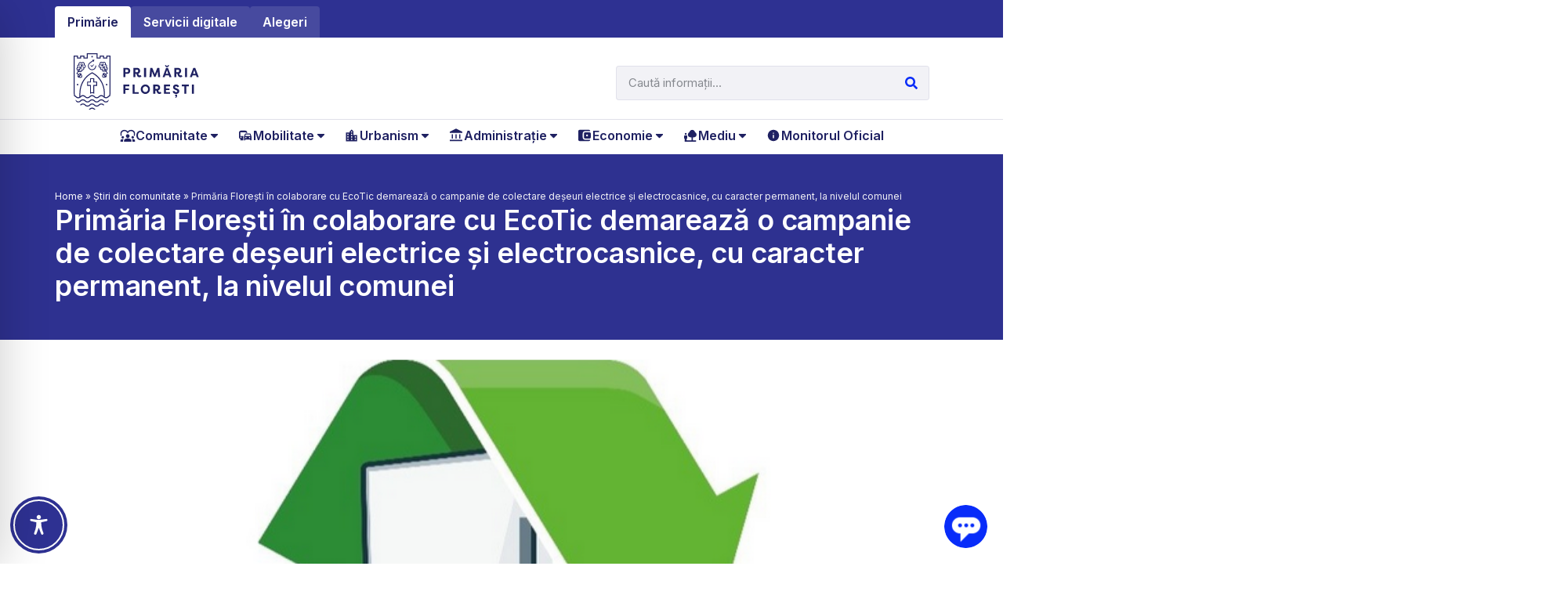

--- FILE ---
content_type: text/html; charset=UTF-8
request_url: https://floresticluj.ro/primaria-floresti-in-colaborare-cu-ecotic-demareaza-o-campanie-de-colectare-deseuri-electrice-si-electrocasnice-cu-caracter-permanent-la-nivelul-comunei/
body_size: 582295
content:
<!doctype html>
<html lang="ro-RO">
<head>
	<meta charset="UTF-8">
	<meta name="viewport" content="width=device-width, initial-scale=1">
	<link rel="profile" href="https://gmpg.org/xfn/11">
	<meta name='robots' content='index, follow, max-image-preview:large, max-snippet:-1, max-video-preview:-1' />

	<!-- This site is optimized with the Yoast SEO plugin v21.9 - https://yoast.com/wordpress/plugins/seo/ -->
	<title>Primăria Florești în colaborare cu EcoTic demarează o campanie de colectare deșeuri electrice și electrocasnice, cu caracter permanent, la nivelul comunei - Primăria Comunei Florești, Cluj</title>
	<link rel="canonical" href="https://floresticluj.ro/primaria-floresti-in-colaborare-cu-ecotic-demareaza-o-campanie-de-colectare-deseuri-electrice-si-electrocasnice-cu-caracter-permanent-la-nivelul-comunei/" />
	<meta property="og:locale" content="ro_RO" />
	<meta property="og:type" content="article" />
	<meta property="og:title" content="Primăria Florești în colaborare cu EcoTic demarează o campanie de colectare deșeuri electrice și electrocasnice, cu caracter permanent, la nivelul comunei - Primăria Comunei Florești, Cluj" />
	<meta property="og:description" content="Primăria comunei Florești în colaborare cu EcoTic demarează o campanie de colectare a deșeurilor electrice și electrocasnice de la populație, campanie ce va avea caracter permanent. Proiectul presupune ridicarea deșeurilor DEEE (printre care frigidere, televizoare, mașini de spălat, aspiratoare, cuptoare cu microunde sau becuri) de la domiciliul celor interesați, pe bază de programare, în mod [&hellip;]" />
	<meta property="og:url" content="https://floresticluj.ro/primaria-floresti-in-colaborare-cu-ecotic-demareaza-o-campanie-de-colectare-deseuri-electrice-si-electrocasnice-cu-caracter-permanent-la-nivelul-comunei/" />
	<meta property="og:site_name" content="Primăria Comunei Florești, Cluj" />
	<meta property="article:published_time" content="2021-02-24T12:40:00+00:00" />
	<meta property="article:modified_time" content="2025-12-29T16:51:19+00:00" />
	<meta property="og:image" content="https://floresticluj.ro/wp-content/uploads/2021/04/Screenshot_2021-04-12-Lista-angajati-ai-Primariei-Comunei-Floresti-3.png" />
	<meta property="og:image:width" content="700" />
	<meta property="og:image:height" content="419" />
	<meta property="og:image:type" content="image/png" />
	<meta name="author" content="andrei_tagspot" />
	<meta name="twitter:card" content="summary_large_image" />
	<meta name="twitter:label1" content="Scris de" />
	<meta name="twitter:data1" content="andrei_tagspot" />
	<meta name="twitter:label2" content="Timp estimat pentru citire" />
	<meta name="twitter:data2" content="2 minute" />
	<script type="application/ld+json" class="yoast-schema-graph">{"@context":"https://schema.org","@graph":[{"@type":"Article","@id":"https://floresticluj.ro/primaria-floresti-in-colaborare-cu-ecotic-demareaza-o-campanie-de-colectare-deseuri-electrice-si-electrocasnice-cu-caracter-permanent-la-nivelul-comunei/#article","isPartOf":{"@id":"https://floresticluj.ro/primaria-floresti-in-colaborare-cu-ecotic-demareaza-o-campanie-de-colectare-deseuri-electrice-si-electrocasnice-cu-caracter-permanent-la-nivelul-comunei/"},"author":{"name":"andrei_tagspot","@id":"https://floresticluj.ro/#/schema/person/2feeb2007ad017bb48b752535f6ced25"},"headline":"Primăria Florești în colaborare cu EcoTic demarează o campanie de colectare deșeuri electrice și electrocasnice, cu caracter permanent, la nivelul comunei","datePublished":"2021-02-24T12:40:00+00:00","dateModified":"2025-12-29T16:51:19+00:00","mainEntityOfPage":{"@id":"https://floresticluj.ro/primaria-floresti-in-colaborare-cu-ecotic-demareaza-o-campanie-de-colectare-deseuri-electrice-si-electrocasnice-cu-caracter-permanent-la-nivelul-comunei/"},"wordCount":228,"commentCount":0,"publisher":{"@id":"https://floresticluj.ro/#organization"},"image":{"@id":"https://floresticluj.ro/primaria-floresti-in-colaborare-cu-ecotic-demareaza-o-campanie-de-colectare-deseuri-electrice-si-electrocasnice-cu-caracter-permanent-la-nivelul-comunei/#primaryimage"},"thumbnailUrl":"https://floresticluj.ro/wp-content/uploads/2021/04/Screenshot_2021-04-12-Lista-angajati-ai-Primariei-Comunei-Floresti-3.png","articleSection":["Concursuri"],"inLanguage":"ro-RO","potentialAction":[{"@type":"CommentAction","name":"Comment","target":["https://floresticluj.ro/primaria-floresti-in-colaborare-cu-ecotic-demareaza-o-campanie-de-colectare-deseuri-electrice-si-electrocasnice-cu-caracter-permanent-la-nivelul-comunei/#respond"]}]},{"@type":"WebPage","@id":"https://floresticluj.ro/primaria-floresti-in-colaborare-cu-ecotic-demareaza-o-campanie-de-colectare-deseuri-electrice-si-electrocasnice-cu-caracter-permanent-la-nivelul-comunei/","url":"https://floresticluj.ro/primaria-floresti-in-colaborare-cu-ecotic-demareaza-o-campanie-de-colectare-deseuri-electrice-si-electrocasnice-cu-caracter-permanent-la-nivelul-comunei/","name":"Primăria Florești în colaborare cu EcoTic demarează o campanie de colectare deșeuri electrice și electrocasnice, cu caracter permanent, la nivelul comunei - Primăria Comunei Florești, Cluj","isPartOf":{"@id":"https://floresticluj.ro/#website"},"primaryImageOfPage":{"@id":"https://floresticluj.ro/primaria-floresti-in-colaborare-cu-ecotic-demareaza-o-campanie-de-colectare-deseuri-electrice-si-electrocasnice-cu-caracter-permanent-la-nivelul-comunei/#primaryimage"},"image":{"@id":"https://floresticluj.ro/primaria-floresti-in-colaborare-cu-ecotic-demareaza-o-campanie-de-colectare-deseuri-electrice-si-electrocasnice-cu-caracter-permanent-la-nivelul-comunei/#primaryimage"},"thumbnailUrl":"https://floresticluj.ro/wp-content/uploads/2021/04/Screenshot_2021-04-12-Lista-angajati-ai-Primariei-Comunei-Floresti-3.png","datePublished":"2021-02-24T12:40:00+00:00","dateModified":"2025-12-29T16:51:19+00:00","breadcrumb":{"@id":"https://floresticluj.ro/primaria-floresti-in-colaborare-cu-ecotic-demareaza-o-campanie-de-colectare-deseuri-electrice-si-electrocasnice-cu-caracter-permanent-la-nivelul-comunei/#breadcrumb"},"inLanguage":"ro-RO","potentialAction":[{"@type":"ReadAction","target":["https://floresticluj.ro/primaria-floresti-in-colaborare-cu-ecotic-demareaza-o-campanie-de-colectare-deseuri-electrice-si-electrocasnice-cu-caracter-permanent-la-nivelul-comunei/"]}]},{"@type":"ImageObject","inLanguage":"ro-RO","@id":"https://floresticluj.ro/primaria-floresti-in-colaborare-cu-ecotic-demareaza-o-campanie-de-colectare-deseuri-electrice-si-electrocasnice-cu-caracter-permanent-la-nivelul-comunei/#primaryimage","url":"https://floresticluj.ro/wp-content/uploads/2021/04/Screenshot_2021-04-12-Lista-angajati-ai-Primariei-Comunei-Floresti-3.png","contentUrl":"https://floresticluj.ro/wp-content/uploads/2021/04/Screenshot_2021-04-12-Lista-angajati-ai-Primariei-Comunei-Floresti-3.png","width":700,"height":419},{"@type":"BreadcrumbList","@id":"https://floresticluj.ro/primaria-floresti-in-colaborare-cu-ecotic-demareaza-o-campanie-de-colectare-deseuri-electrice-si-electrocasnice-cu-caracter-permanent-la-nivelul-comunei/#breadcrumb","itemListElement":[{"@type":"ListItem","position":1,"name":"Home","item":"https://floresticluj.ro/"},{"@type":"ListItem","position":2,"name":"Știri din comunitate","item":"https://floresticluj.ro/stiri-din-comunitate/"},{"@type":"ListItem","position":3,"name":"Primăria Florești în colaborare cu EcoTic demarează o campanie de colectare deșeuri electrice și electrocasnice, cu caracter permanent, la nivelul comunei"}]},{"@type":"WebSite","@id":"https://floresticluj.ro/#website","url":"https://floresticluj.ro/","name":"Primăria Comunei Florești, Cluj","description":"","publisher":{"@id":"https://floresticluj.ro/#organization"},"potentialAction":[{"@type":"SearchAction","target":{"@type":"EntryPoint","urlTemplate":"https://floresticluj.ro/?s={search_term_string}"},"query-input":"required name=search_term_string"}],"inLanguage":"ro-RO"},{"@type":"Organization","@id":"https://floresticluj.ro/#organization","name":"Primăria Comunei Florești, Cluj","url":"https://floresticluj.ro/","logo":{"@type":"ImageObject","inLanguage":"ro-RO","@id":"https://floresticluj.ro/#/schema/logo/image/","url":"https://floresticluj.ro/wp-content/uploads/2021/01/logo.svg","contentUrl":"https://floresticluj.ro/wp-content/uploads/2021/01/logo.svg","width":167,"height":72,"caption":"Primăria Comunei Florești, Cluj"},"image":{"@id":"https://floresticluj.ro/#/schema/logo/image/"}},{"@type":"Person","@id":"https://floresticluj.ro/#/schema/person/2feeb2007ad017bb48b752535f6ced25","name":"andrei_tagspot","image":{"@type":"ImageObject","inLanguage":"ro-RO","@id":"https://floresticluj.ro/#/schema/person/image/","url":"https://secure.gravatar.com/avatar/c00f4b12861e7e7e56eb9411f2914be1f06333ab11597ce8daf4874ee03ac1fa?s=96&d=mm&r=g","contentUrl":"https://secure.gravatar.com/avatar/c00f4b12861e7e7e56eb9411f2914be1f06333ab11597ce8daf4874ee03ac1fa?s=96&d=mm&r=g","caption":"andrei_tagspot"},"url":"https://floresticluj.ro/author/andrei_tagspot/"}]}</script>
	<!-- / Yoast SEO plugin. -->


<link rel="alternate" type="application/rss+xml" title="Primăria Comunei Florești, Cluj &raquo; Flux" href="https://floresticluj.ro/feed/" />
<link rel="alternate" type="application/rss+xml" title="Primăria Comunei Florești, Cluj &raquo; Flux comentarii" href="https://floresticluj.ro/comments/feed/" />
<link rel="alternate" type="application/rss+xml" title="Flux comentarii Primăria Comunei Florești, Cluj &raquo; Primăria Florești în colaborare cu EcoTic demarează o campanie de colectare deșeuri electrice și electrocasnice, cu caracter permanent, la nivelul comunei" href="https://floresticluj.ro/primaria-floresti-in-colaborare-cu-ecotic-demareaza-o-campanie-de-colectare-deseuri-electrice-si-electrocasnice-cu-caracter-permanent-la-nivelul-comunei/feed/" />
<link rel="alternate" title="oEmbed (JSON)" type="application/json+oembed" href="https://floresticluj.ro/wp-json/oembed/1.0/embed?url=https%3A%2F%2Ffloresticluj.ro%2Fprimaria-floresti-in-colaborare-cu-ecotic-demareaza-o-campanie-de-colectare-deseuri-electrice-si-electrocasnice-cu-caracter-permanent-la-nivelul-comunei%2F" />
<link rel="alternate" title="oEmbed (XML)" type="text/xml+oembed" href="https://floresticluj.ro/wp-json/oembed/1.0/embed?url=https%3A%2F%2Ffloresticluj.ro%2Fprimaria-floresti-in-colaborare-cu-ecotic-demareaza-o-campanie-de-colectare-deseuri-electrice-si-electrocasnice-cu-caracter-permanent-la-nivelul-comunei%2F&#038;format=xml" />
		<style id="content-control-block-styles">
			@media (max-width: 640px) {
	.cc-hide-on-mobile {
		display: none !important;
	}
}
@media (min-width: 641px) and (max-width: 920px) {
	.cc-hide-on-tablet {
		display: none !important;
	}
}
@media (min-width: 921px) and (max-width: 1440px) {
	.cc-hide-on-desktop {
		display: none !important;
	}
}		</style>
		<style id='wp-img-auto-sizes-contain-inline-css'>
img:is([sizes=auto i],[sizes^="auto," i]){contain-intrinsic-size:3000px 1500px}
/*# sourceURL=wp-img-auto-sizes-contain-inline-css */
</style>
<link rel='stylesheet' id='hello-elementor-theme-style-css' href='https://floresticluj.ro/wp-content/themes/hello-elementor/theme.min.css?ver=3.0.1' media='all' />
<link rel='stylesheet' id='jet-menu-hello-css' href='https://floresticluj.ro/wp-content/plugins/jet-menu/integration/themes/hello-elementor/assets/css/style.css?ver=2.4.3' media='all' />
<style id='wp-emoji-styles-inline-css'>

	img.wp-smiley, img.emoji {
		display: inline !important;
		border: none !important;
		box-shadow: none !important;
		height: 1em !important;
		width: 1em !important;
		margin: 0 0.07em !important;
		vertical-align: -0.1em !important;
		background: none !important;
		padding: 0 !important;
	}
/*# sourceURL=wp-emoji-styles-inline-css */
</style>
<link rel='stylesheet' id='wp-block-library-css' href='https://floresticluj.ro/wp-includes/css/dist/block-library/style.min.css?ver=6.9' media='all' />
<style id='wp-block-file-inline-css'>
.wp-block-file{box-sizing:border-box}.wp-block-file:not(.wp-element-button){font-size:.8em}.wp-block-file.aligncenter{text-align:center}.wp-block-file.alignright{text-align:right}.wp-block-file *+.wp-block-file__button{margin-left:.75em}:where(.wp-block-file){margin-bottom:1.5em}.wp-block-file__embed{margin-bottom:1em}:where(.wp-block-file__button){border-radius:2em;display:inline-block;padding:.5em 1em}:where(.wp-block-file__button):where(a):active,:where(.wp-block-file__button):where(a):focus,:where(.wp-block-file__button):where(a):hover,:where(.wp-block-file__button):where(a):visited{box-shadow:none;color:#fff;opacity:.85;text-decoration:none}
/*# sourceURL=https://floresticluj.ro/wp-includes/blocks/file/style.min.css */
</style>
<style id='global-styles-inline-css'>
:root{--wp--preset--aspect-ratio--square: 1;--wp--preset--aspect-ratio--4-3: 4/3;--wp--preset--aspect-ratio--3-4: 3/4;--wp--preset--aspect-ratio--3-2: 3/2;--wp--preset--aspect-ratio--2-3: 2/3;--wp--preset--aspect-ratio--16-9: 16/9;--wp--preset--aspect-ratio--9-16: 9/16;--wp--preset--color--black: #000000;--wp--preset--color--cyan-bluish-gray: #abb8c3;--wp--preset--color--white: #ffffff;--wp--preset--color--pale-pink: #f78da7;--wp--preset--color--vivid-red: #cf2e2e;--wp--preset--color--luminous-vivid-orange: #ff6900;--wp--preset--color--luminous-vivid-amber: #fcb900;--wp--preset--color--light-green-cyan: #7bdcb5;--wp--preset--color--vivid-green-cyan: #00d084;--wp--preset--color--pale-cyan-blue: #8ed1fc;--wp--preset--color--vivid-cyan-blue: #0693e3;--wp--preset--color--vivid-purple: #9b51e0;--wp--preset--gradient--vivid-cyan-blue-to-vivid-purple: linear-gradient(135deg,rgb(6,147,227) 0%,rgb(155,81,224) 100%);--wp--preset--gradient--light-green-cyan-to-vivid-green-cyan: linear-gradient(135deg,rgb(122,220,180) 0%,rgb(0,208,130) 100%);--wp--preset--gradient--luminous-vivid-amber-to-luminous-vivid-orange: linear-gradient(135deg,rgb(252,185,0) 0%,rgb(255,105,0) 100%);--wp--preset--gradient--luminous-vivid-orange-to-vivid-red: linear-gradient(135deg,rgb(255,105,0) 0%,rgb(207,46,46) 100%);--wp--preset--gradient--very-light-gray-to-cyan-bluish-gray: linear-gradient(135deg,rgb(238,238,238) 0%,rgb(169,184,195) 100%);--wp--preset--gradient--cool-to-warm-spectrum: linear-gradient(135deg,rgb(74,234,220) 0%,rgb(151,120,209) 20%,rgb(207,42,186) 40%,rgb(238,44,130) 60%,rgb(251,105,98) 80%,rgb(254,248,76) 100%);--wp--preset--gradient--blush-light-purple: linear-gradient(135deg,rgb(255,206,236) 0%,rgb(152,150,240) 100%);--wp--preset--gradient--blush-bordeaux: linear-gradient(135deg,rgb(254,205,165) 0%,rgb(254,45,45) 50%,rgb(107,0,62) 100%);--wp--preset--gradient--luminous-dusk: linear-gradient(135deg,rgb(255,203,112) 0%,rgb(199,81,192) 50%,rgb(65,88,208) 100%);--wp--preset--gradient--pale-ocean: linear-gradient(135deg,rgb(255,245,203) 0%,rgb(182,227,212) 50%,rgb(51,167,181) 100%);--wp--preset--gradient--electric-grass: linear-gradient(135deg,rgb(202,248,128) 0%,rgb(113,206,126) 100%);--wp--preset--gradient--midnight: linear-gradient(135deg,rgb(2,3,129) 0%,rgb(40,116,252) 100%);--wp--preset--font-size--small: 13px;--wp--preset--font-size--medium: 20px;--wp--preset--font-size--large: 36px;--wp--preset--font-size--x-large: 42px;--wp--preset--spacing--20: 0.44rem;--wp--preset--spacing--30: 0.67rem;--wp--preset--spacing--40: 1rem;--wp--preset--spacing--50: 1.5rem;--wp--preset--spacing--60: 2.25rem;--wp--preset--spacing--70: 3.38rem;--wp--preset--spacing--80: 5.06rem;--wp--preset--shadow--natural: 6px 6px 9px rgba(0, 0, 0, 0.2);--wp--preset--shadow--deep: 12px 12px 50px rgba(0, 0, 0, 0.4);--wp--preset--shadow--sharp: 6px 6px 0px rgba(0, 0, 0, 0.2);--wp--preset--shadow--outlined: 6px 6px 0px -3px rgb(255, 255, 255), 6px 6px rgb(0, 0, 0);--wp--preset--shadow--crisp: 6px 6px 0px rgb(0, 0, 0);}:where(.is-layout-flex){gap: 0.5em;}:where(.is-layout-grid){gap: 0.5em;}body .is-layout-flex{display: flex;}.is-layout-flex{flex-wrap: wrap;align-items: center;}.is-layout-flex > :is(*, div){margin: 0;}body .is-layout-grid{display: grid;}.is-layout-grid > :is(*, div){margin: 0;}:where(.wp-block-columns.is-layout-flex){gap: 2em;}:where(.wp-block-columns.is-layout-grid){gap: 2em;}:where(.wp-block-post-template.is-layout-flex){gap: 1.25em;}:where(.wp-block-post-template.is-layout-grid){gap: 1.25em;}.has-black-color{color: var(--wp--preset--color--black) !important;}.has-cyan-bluish-gray-color{color: var(--wp--preset--color--cyan-bluish-gray) !important;}.has-white-color{color: var(--wp--preset--color--white) !important;}.has-pale-pink-color{color: var(--wp--preset--color--pale-pink) !important;}.has-vivid-red-color{color: var(--wp--preset--color--vivid-red) !important;}.has-luminous-vivid-orange-color{color: var(--wp--preset--color--luminous-vivid-orange) !important;}.has-luminous-vivid-amber-color{color: var(--wp--preset--color--luminous-vivid-amber) !important;}.has-light-green-cyan-color{color: var(--wp--preset--color--light-green-cyan) !important;}.has-vivid-green-cyan-color{color: var(--wp--preset--color--vivid-green-cyan) !important;}.has-pale-cyan-blue-color{color: var(--wp--preset--color--pale-cyan-blue) !important;}.has-vivid-cyan-blue-color{color: var(--wp--preset--color--vivid-cyan-blue) !important;}.has-vivid-purple-color{color: var(--wp--preset--color--vivid-purple) !important;}.has-black-background-color{background-color: var(--wp--preset--color--black) !important;}.has-cyan-bluish-gray-background-color{background-color: var(--wp--preset--color--cyan-bluish-gray) !important;}.has-white-background-color{background-color: var(--wp--preset--color--white) !important;}.has-pale-pink-background-color{background-color: var(--wp--preset--color--pale-pink) !important;}.has-vivid-red-background-color{background-color: var(--wp--preset--color--vivid-red) !important;}.has-luminous-vivid-orange-background-color{background-color: var(--wp--preset--color--luminous-vivid-orange) !important;}.has-luminous-vivid-amber-background-color{background-color: var(--wp--preset--color--luminous-vivid-amber) !important;}.has-light-green-cyan-background-color{background-color: var(--wp--preset--color--light-green-cyan) !important;}.has-vivid-green-cyan-background-color{background-color: var(--wp--preset--color--vivid-green-cyan) !important;}.has-pale-cyan-blue-background-color{background-color: var(--wp--preset--color--pale-cyan-blue) !important;}.has-vivid-cyan-blue-background-color{background-color: var(--wp--preset--color--vivid-cyan-blue) !important;}.has-vivid-purple-background-color{background-color: var(--wp--preset--color--vivid-purple) !important;}.has-black-border-color{border-color: var(--wp--preset--color--black) !important;}.has-cyan-bluish-gray-border-color{border-color: var(--wp--preset--color--cyan-bluish-gray) !important;}.has-white-border-color{border-color: var(--wp--preset--color--white) !important;}.has-pale-pink-border-color{border-color: var(--wp--preset--color--pale-pink) !important;}.has-vivid-red-border-color{border-color: var(--wp--preset--color--vivid-red) !important;}.has-luminous-vivid-orange-border-color{border-color: var(--wp--preset--color--luminous-vivid-orange) !important;}.has-luminous-vivid-amber-border-color{border-color: var(--wp--preset--color--luminous-vivid-amber) !important;}.has-light-green-cyan-border-color{border-color: var(--wp--preset--color--light-green-cyan) !important;}.has-vivid-green-cyan-border-color{border-color: var(--wp--preset--color--vivid-green-cyan) !important;}.has-pale-cyan-blue-border-color{border-color: var(--wp--preset--color--pale-cyan-blue) !important;}.has-vivid-cyan-blue-border-color{border-color: var(--wp--preset--color--vivid-cyan-blue) !important;}.has-vivid-purple-border-color{border-color: var(--wp--preset--color--vivid-purple) !important;}.has-vivid-cyan-blue-to-vivid-purple-gradient-background{background: var(--wp--preset--gradient--vivid-cyan-blue-to-vivid-purple) !important;}.has-light-green-cyan-to-vivid-green-cyan-gradient-background{background: var(--wp--preset--gradient--light-green-cyan-to-vivid-green-cyan) !important;}.has-luminous-vivid-amber-to-luminous-vivid-orange-gradient-background{background: var(--wp--preset--gradient--luminous-vivid-amber-to-luminous-vivid-orange) !important;}.has-luminous-vivid-orange-to-vivid-red-gradient-background{background: var(--wp--preset--gradient--luminous-vivid-orange-to-vivid-red) !important;}.has-very-light-gray-to-cyan-bluish-gray-gradient-background{background: var(--wp--preset--gradient--very-light-gray-to-cyan-bluish-gray) !important;}.has-cool-to-warm-spectrum-gradient-background{background: var(--wp--preset--gradient--cool-to-warm-spectrum) !important;}.has-blush-light-purple-gradient-background{background: var(--wp--preset--gradient--blush-light-purple) !important;}.has-blush-bordeaux-gradient-background{background: var(--wp--preset--gradient--blush-bordeaux) !important;}.has-luminous-dusk-gradient-background{background: var(--wp--preset--gradient--luminous-dusk) !important;}.has-pale-ocean-gradient-background{background: var(--wp--preset--gradient--pale-ocean) !important;}.has-electric-grass-gradient-background{background: var(--wp--preset--gradient--electric-grass) !important;}.has-midnight-gradient-background{background: var(--wp--preset--gradient--midnight) !important;}.has-small-font-size{font-size: var(--wp--preset--font-size--small) !important;}.has-medium-font-size{font-size: var(--wp--preset--font-size--medium) !important;}.has-large-font-size{font-size: var(--wp--preset--font-size--large) !important;}.has-x-large-font-size{font-size: var(--wp--preset--font-size--x-large) !important;}
/*# sourceURL=global-styles-inline-css */
</style>

<style id='classic-theme-styles-inline-css'>
/*! This file is auto-generated */
.wp-block-button__link{color:#fff;background-color:#32373c;border-radius:9999px;box-shadow:none;text-decoration:none;padding:calc(.667em + 2px) calc(1.333em + 2px);font-size:1.125em}.wp-block-file__button{background:#32373c;color:#fff;text-decoration:none}
/*# sourceURL=/wp-includes/css/classic-themes.min.css */
</style>
<link rel='stylesheet' id='embedpress_blocks-cgb-style-css-css' href='https://floresticluj.ro/wp-content/plugins/embedpress/Gutenberg/dist/blocks.style.build.css?ver=1706103498' media='all' />
<link rel='stylesheet' id='content-control-block-styles-css' href='https://floresticluj.ro/wp-content/plugins/content-control/dist/style-block-editor.css?ver=2.6.1' media='all' />
<link rel='stylesheet' id='accessibility-onetap-css' href='https://floresticluj.ro/wp-content/plugins/accessibility-onetap/assets/css/accessibility-onetap-front-end.min.css?ver=2.4.0' media='all' />
<style id='accessibility-onetap-inline-css'>

		.onetap-container-toggle .onetap-toggle svg,
		nav.onetap-accessibility.onetap-plugin-onetap .onetap-container .onetap-accessibility-settings header.onetap-header-top .onetap-site-container .onetap-site-info .onetap-image svg,
		nav.onetap-accessibility.onetap-plugin-onetap .onetap-container .onetap-accessibility-settings .onetap-features-container .onetap-features .onetap-box-feature.onetap-active .onetap-icon .onetap-icon-animation svg,
		nav.onetap-accessibility.onetap-plugin-onetap .onetap-container .onetap-accessibility-settings .onetap-features-container .onetap-features .onetap-box-feature.onetap-lv1 .onetap-icon .onetap-icon-animation svg, nav.onetap-accessibility.onetap-plugin-onetap .onetap-container .onetap-accessibility-settings .onetap-features-container .onetap-features .onetap-box-feature.onetap-lv2 .onetap-icon .onetap-icon-animation svg, nav.onetap-accessibility.onetap-plugin-onetap .onetap-container .onetap-accessibility-settings .onetap-features-container .onetap-features .onetap-box-feature.onetap-lv3 .onetap-icon .onetap-icon-animation svg {
			fill: #2e3192 !important;
		}
		nav.onetap-accessibility.onetap-plugin-onetap .onetap-container .onetap-accessibility-settings header.onetap-header-top::before,
		nav.onetap-accessibility.onetap-plugin-onetap .onetap-container .onetap-accessibility-settings .onetap-reset-settings button,
		nav.onetap-accessibility.onetap-plugin-onetap .onetap-container .onetap-accessibility-settings .onetap-features-container .onetap-features .onetap-box-feature.onetap-lv1 .onetap-title p.onetap-option-levels span.onetap-level.onetap-level1,
		nav.onetap-accessibility.onetap-plugin-onetap .onetap-container .onetap-accessibility-settings header.onetap-header-top::before, nav.onetap-accessibility.onetap-plugin-onetap .onetap-container .onetap-accessibility-settings .onetap-reset-settings button, nav.onetap-accessibility.onetap-plugin-onetap .onetap-container .onetap-accessibility-settings .onetap-features-container .onetap-features .onetap-box-feature.onetap-lv2 .onetap-title p.onetap-option-levels span.onetap-level.onetap-level1, nav.onetap-accessibility.onetap-plugin-onetap .onetap-container .onetap-accessibility-settings .onetap-features-container .onetap-features .onetap-box-feature.onetap-lv2 .onetap-title p.onetap-option-levels span.onetap-level.onetap-level2,
		nav.onetap-accessibility.onetap-plugin-onetap .onetap-container .onetap-accessibility-settings .onetap-features-container .onetap-features .onetap-box-feature.onetap-lv3 .onetap-title p.onetap-option-levels span.onetap-level.onetap-level1, nav.onetap-accessibility.onetap-plugin-onetap .onetap-container .onetap-accessibility-settings .onetap-features-container .onetap-features .onetap-box-feature.onetap-lv3 .onetap-title p.onetap-option-levels span.onetap-level.onetap-level2, nav.onetap-accessibility.onetap-plugin-onetap .onetap-container .onetap-accessibility-settings .onetap-features-container .onetap-features .onetap-box-feature.onetap-lv3 .onetap-title p.onetap-option-levels span.onetap-level.onetap-level3,
		.onetap-container-toggle .onetap-toggle img,
		nav.onetap-accessibility.onetap-plugin-onetap .onetap-container .onetap-accessibility-settings header.onetap-header-top .onetap-site-container .onetap-site-info .onetap-title span,
		nav.onetap-accessibility.onetap-plugin-onetap .onetap-container .onetap-accessibility-settings header.onetap-header-top .onetap-site-container .onetap-site-info .onetap-information,
		nav.onetap-accessibility.onetap-plugin-onetap .onetap-container .toolbar-hide-duration .box-hide-duration .box-btn-action button.hide-toolbar {
			background: #2e3192 !important;
		}
		nav.onetap-accessibility.onetap-plugin-onetap .onetap-container .toolbar-hide-duration .box-hide-duration form label input {
			accent-color: #2e3192 !important;
		}
		nav.onetap-accessibility.onetap-plugin-onetap .onetap-container .onetap-accessibility-settings .onetap-reset-settings button {
			border-color: #2e3192 !important;
		}
		.onetap-container-toggle .onetap-toggle img.design-border1 {
			box-shadow: 0 0 0 4px #2e3192;
		}	
		nav.onetap-accessibility.onetap-plugin-onetap .onetap-container .onetap-accessibility-settings .onetap-features-container .onetap-features .onetap-box-feature:hover {
			border-color: #2e3192 !important;
			box-shadow: 0 0 0 1px #2e3192 !important;
		}
		nav.onetap-accessibility.onetap-plugin-onetap .onetap-container .onetap-accessibility-settings .onetap-features-container .onetap-features .onetap-box-feature:focus {
			border-width: 2px !important;
			outline: none !important;
		}
		nav.onetap-accessibility.onetap-plugin-onetap .onetap-container .onetap-accessibility-settings .onetap-features-container .onetap-features .onetap-box-feature:hover .onetap-title span,
		nav.onetap-accessibility.onetap-plugin-onetap .onetap-container .onetap-accessibility-settings .onetap-features-container .onetap-features .onetap-box-feature.onetap-active .onetap-title span,
		nav.onetap-accessibility.onetap-plugin-onetap .onetap-container .onetap-accessibility-settings .onetap-features-container .onetap-features .onetap-box-feature.onetap-lv1 .onetap-title span, nav.onetap-accessibility.onetap-plugin-onetap .onetap-container .onetap-accessibility-settings .onetap-features-container .onetap-features .onetap-box-feature.onetap-lv2 .onetap-title span, nav.onetap-accessibility.onetap-plugin-onetap .onetap-container .onetap-accessibility-settings .onetap-features-container .onetap-features .onetap-box-feature.onetap-lv3 .onetap-title span {
			color: #2e3192 !important;
		}
		nav.onetap-accessibility.onetap-plugin-onetap .onetap-container .onetap-accessibility-settings .onetap-features-container .onetap-features .onetap-box-feature:focus {
			border-color: #2e3192 !important;
		}
		
			@media only screen and (max-width: 576px) {
				.onetap-container-toggle .onetap-toggle {
					right: 0 !important;
					margin-right: 15px !important;					
					bottom: 0 !important;
					margin-bottom: 15px !important;
				}
				nav.onetap-accessibility.onetap-plugin-onetap {
					right: -580px !important;
				}
				nav.onetap-accessibility.onetap-plugin-onetap.onetap-toggle-open {
					right: 0 !important;
				}			
				nav.onetap-accessibility.onetap-plugin-onetap .onetap-container .onetap-accessibility-settings header.onetap-header-top .onetap-close {
					right: 20px !important;
				}			
			}			
			
			@media only screen and (min-width: 576px) and (max-width: 991.98px) {
				.onetap-container-toggle .onetap-toggle {
					right: 0 !important;
					margin-right: 15px !important;					
					bottom: 0 !important;
					margin-bottom: 15px !important;
				}
				nav.onetap-accessibility.onetap-plugin-onetap {
					right: -580px !important;
				}
				nav.onetap-accessibility.onetap-plugin-onetap.onetap-toggle-open {
					right: 0 !important;
				}			
				nav.onetap-accessibility.onetap-plugin-onetap .onetap-container .onetap-accessibility-settings header.onetap-header-top .onetap-close {
					right: 20px !important;
				}			
			}			
			
			@media only screen and (min-width: 992px) {
				.onetap-container-toggle .onetap-toggle {
					left: 0 !important;
					margin-left: 15px !important;					
					bottom: 0 !important;
					margin-bottom: 15px !important;
				}
				nav.onetap-accessibility.onetap-plugin-onetap {
					left: -580px !important;
				}
				nav.onetap-accessibility.onetap-plugin-onetap.onetap-toggle-open {
					left: 0 !important;
				}			
				nav.onetap-accessibility.onetap-plugin-onetap .onetap-container .onetap-accessibility-settings header.onetap-header-top .onetap-close {
					left: calc(530px - 20px) !important;
				}			
			}			
			
/*# sourceURL=accessibility-onetap-inline-css */
</style>
<link rel='stylesheet' id='accessibility-onetap-eicons-css' href='https://floresticluj.ro/wp-content/plugins/accessibility-onetap/assets/fonts/eicons/css/elementor-icons.min.css?ver=2.4.0' media='all' />
<link rel='stylesheet' id='bsk-pdf-manager-pro-css-css' href='https://floresticluj.ro/wp-content/plugins/bsk-pdf-manager-pro/css/bsk-pdf-manager-pro.css?ver=1703759391' media='all' />
<link rel='stylesheet' id='embedpress-css' href='https://floresticluj.ro/wp-content/plugins/embedpress/assets/css/embedpress.css?ver=6.9' media='all' />
<link rel='stylesheet' id='hello-elementor-css' href='https://floresticluj.ro/wp-content/themes/hello-elementor/style.min.css?ver=3.0.1' media='all' />
<link rel='stylesheet' id='hello-elementor-header-footer-css' href='https://floresticluj.ro/wp-content/themes/hello-elementor/header-footer.min.css?ver=3.0.1' media='all' />
<link rel='stylesheet' id='elementor-frontend-css' href='https://floresticluj.ro/wp-content/uploads/elementor/css/custom-frontend.min.css?ver=1706104391' media='all' />
<link rel='stylesheet' id='elementor-post-6698-css' href='https://floresticluj.ro/wp-content/uploads/elementor/css/post-6698.css?ver=1706104391' media='all' />
<link rel='stylesheet' id='jet-menu-public-styles-css' href='https://floresticluj.ro/wp-content/plugins/jet-menu/assets/public/css/public.css?ver=2.4.3' media='all' />
<link rel='stylesheet' id='swiper-css' href='https://floresticluj.ro/wp-content/plugins/elementor/assets/lib/swiper/css/swiper.min.css?ver=5.3.6' media='all' />
<link rel='stylesheet' id='embedpress-elementor-css-css' href='https://floresticluj.ro/wp-content/plugins/embedpress/assets/css/embedpress-elementor.css?ver=3.9.7' media='all' />
<link rel='stylesheet' id='elementor-pro-css' href='https://floresticluj.ro/wp-content/uploads/elementor/css/custom-pro-frontend.min.css?ver=1706104391' media='all' />
<link rel='stylesheet' id='font-awesome-5-all-css' href='https://floresticluj.ro/wp-content/plugins/elementor/assets/lib/font-awesome/css/all.min.css?ver=3.18.3' media='all' />
<link rel='stylesheet' id='font-awesome-4-shim-css' href='https://floresticluj.ro/wp-content/plugins/elementor/assets/lib/font-awesome/css/v4-shims.min.css?ver=3.18.3' media='all' />
<link rel='stylesheet' id='elementor-post-17381-css' href='https://floresticluj.ro/wp-content/uploads/elementor/css/post-17381.css?ver=1742906720' media='all' />
<link rel='stylesheet' id='elementor-post-18136-css' href='https://floresticluj.ro/wp-content/uploads/elementor/css/post-18136.css?ver=1716886133' media='all' />
<link rel='stylesheet' id='elementor-post-18427-css' href='https://floresticluj.ro/wp-content/uploads/elementor/css/post-18427.css?ver=1718613531' media='all' />
<link rel='stylesheet' id='dashicons-css' href='https://floresticluj.ro/wp-includes/css/dashicons.min.css?ver=6.9' media='all' />
<link rel='stylesheet' id='plyr-css' href='https://floresticluj.ro/wp-content/plugins/embedpress/assets/css/plyr.css?ver=6.9' media='all' />
<link rel='stylesheet' id='wp-block-paragraph-css' href='https://floresticluj.ro/wp-includes/blocks/paragraph/style.min.css?ver=6.9' media='all' />
<link rel='stylesheet' id='google-fonts-1-css' href='https://fonts.googleapis.com/css?family=Inter%3A100%2C100italic%2C200%2C200italic%2C300%2C300italic%2C400%2C400italic%2C500%2C500italic%2C600%2C600italic%2C700%2C700italic%2C800%2C800italic%2C900%2C900italic%7CPoppins%3A100%2C100italic%2C200%2C200italic%2C300%2C300italic%2C400%2C400italic%2C500%2C500italic%2C600%2C600italic%2C700%2C700italic%2C800%2C800italic%2C900%2C900italic&#038;display=auto&#038;subset=latin-ext&#038;ver=6.9' media='all' />
<link rel="preconnect" href="https://fonts.gstatic.com/" crossorigin><script src="https://floresticluj.ro/wp-includes/js/jquery/jquery.min.js?ver=3.7.1" id="jquery-core-js"></script>
<script src="https://floresticluj.ro/wp-includes/js/jquery/jquery-migrate.min.js?ver=3.4.1" id="jquery-migrate-js"></script>
<script id="bsk-pdf-manager-pro-js-extra">
var bsk_pdf_pro = {"ajaxurl":"https://floresticluj.ro/wp-admin/admin-ajax.php"};
//# sourceURL=bsk-pdf-manager-pro-js-extra
</script>
<script src="https://floresticluj.ro/wp-content/plugins/bsk-pdf-manager-pro/js/bsk_pdf_manager_pro.js?ver=1703759391" id="bsk-pdf-manager-pro-js"></script>
<script src="https://floresticluj.ro/wp-content/plugins/embedpress/assets/js/plyr.polyfilled.js?ver=1" id="plyr.polyfilled-js"></script>
<script src="https://floresticluj.ro/wp-content/plugins/elementor/assets/lib/font-awesome/js/v4-shims.min.js?ver=3.18.3" id="font-awesome-4-shim-js"></script>
<link rel="https://api.w.org/" href="https://floresticluj.ro/wp-json/" /><link rel="alternate" title="JSON" type="application/json" href="https://floresticluj.ro/wp-json/wp/v2/posts/8472" /><link rel="EditURI" type="application/rsd+xml" title="RSD" href="https://floresticluj.ro/xmlrpc.php?rsd" />
<meta name="generator" content="WordPress 6.9" />
<link rel='shortlink' href='https://floresticluj.ro/?p=8472' />
<meta name="generator" content="Elementor 3.18.3; features: e_dom_optimization, e_optimized_assets_loading, e_font_icon_svg, additional_custom_breakpoints, block_editor_assets_optimize, e_image_loading_optimization; settings: css_print_method-external, google_font-enabled, font_display-auto">
<script async data-id="5919855669" id="chatling-embed-script" type="text/javascript" src="https://chatling.ai/js/embed.js"></script>
<link rel="icon" href="https://floresticluj.ro/wp-content/uploads/2021/08/cropped-primaria-floresti-logo-vertical-32x32.png" sizes="32x32" />
<link rel="icon" href="https://floresticluj.ro/wp-content/uploads/2021/08/cropped-primaria-floresti-logo-vertical-192x192.png" sizes="192x192" />
<link rel="apple-touch-icon" href="https://floresticluj.ro/wp-content/uploads/2021/08/cropped-primaria-floresti-logo-vertical-180x180.png" />
<meta name="msapplication-TileImage" content="https://floresticluj.ro/wp-content/uploads/2021/08/cropped-primaria-floresti-logo-vertical-270x270.png" />
		<style id="wp-custom-css">
			.wp-block-file__button{
	color: var(--e-global-color-039ada9);
    background-color: #092CF800;
    border-style: solid;
    border-width: 1px 1px 1px 1px;
    border-color: var(--e-global-color-b82bfe1);
    border-radius: 4px 4px 4px 4px;
    padding: 13px 13px 13px 13px;
	 	font-weight:400;
	margin-top:20px;
	font-size:16px;
}

.onetap-desc {
	display:none;
}

.elementor-post-navigation {
	display:none;
}		</style>
		<link rel='stylesheet' id='elementor-post-18379-css' href='https://floresticluj.ro/wp-content/uploads/elementor/css/post-18379.css?ver=1706104393' media='all' />
<link rel='stylesheet' id='elementor-post-18812-css' href='https://floresticluj.ro/wp-content/uploads/elementor/css/post-18812.css?ver=1706104394' media='all' />
<link rel='stylesheet' id='elementor-post-18818-css' href='https://floresticluj.ro/wp-content/uploads/elementor/css/post-18818.css?ver=1706104394' media='all' />
<link rel='stylesheet' id='elementor-post-18824-css' href='https://floresticluj.ro/wp-content/uploads/elementor/css/post-18824.css?ver=1706104394' media='all' />
<link rel='stylesheet' id='elementor-post-18830-css' href='https://floresticluj.ro/wp-content/uploads/elementor/css/post-18830.css?ver=1706104394' media='all' />
<link rel='stylesheet' id='elementor-post-18834-css' href='https://floresticluj.ro/wp-content/uploads/elementor/css/post-18834.css?ver=1706104394' media='all' />
</head>
<body class="wp-singular post-template-default single single-post postid-8472 single-format-standard wp-custom-logo wp-theme-hello-elementor onetap-root onetap-accessibility-plugin onetap-body-class onetap-custom-class onetap-classes onetap_hide_dyslexic_font onetap_hide_text_magnifier onetap_hide_contrast onetap_hide_saturnation onetap_hide_keyboard_navigation onetap_hide_highlight_titles onetap_hide_read_page onetap_hide_mute_sounds jet-mega-menu-location elementor-default elementor-kit-6698 elementor-page-18427">


<a class="skip-link screen-reader-text" href="#content">Sari la conținut</a>

		<div data-elementor-type="header" data-elementor-id="17381" class="elementor elementor-17381 elementor-location-header" data-elementor-post-type="elementor_library">
						<div class="elementor-element elementor-element-94cd2ed e-con-full e-flex e-con e-parent" data-id="94cd2ed" data-element_type="container" data-settings="{&quot;content_width&quot;:&quot;full&quot;,&quot;background_background&quot;:&quot;classic&quot;,&quot;container_type&quot;:&quot;flex&quot;}" data-core-v316-plus="true">
		<div class="elementor-element elementor-element-0141c90 e-flex e-con-boxed e-con e-child" data-id="0141c90" data-element_type="container" data-settings="{&quot;container_type&quot;:&quot;flex&quot;,&quot;content_width&quot;:&quot;boxed&quot;}">
					<div class="e-con-inner">
				<div class="elementor-element elementor-element-4ec00d6 elementor-widget elementor-widget-button" data-id="4ec00d6" data-element_type="widget" data-widget_type="button.default">
				<div class="elementor-widget-container">
					<div class="elementor-button-wrapper">
			<a class="elementor-button elementor-button-link elementor-size-sm" href="#">
						<span class="elementor-button-content-wrapper">
						<span class="elementor-button-text">Primărie</span>
		</span>
					</a>
		</div>
				</div>
				</div>
				<div class="elementor-element elementor-element-bd378c5 elementor-widget elementor-widget-button" data-id="bd378c5" data-element_type="widget" data-widget_type="button.default">
				<div class="elementor-widget-container">
					<div class="elementor-button-wrapper">
			<a class="elementor-button elementor-button-link elementor-size-sm" href="https://se.floresticluj.ro/cmsSE/">
						<span class="elementor-button-content-wrapper">
						<span class="elementor-button-text">Servicii digitale</span>
		</span>
					</a>
		</div>
				</div>
				</div>
				<div class="elementor-element elementor-element-4e3b38a elementor-widget elementor-widget-button" data-id="4e3b38a" data-element_type="widget" data-widget_type="button.default">
				<div class="elementor-widget-container">
					<div class="elementor-button-wrapper">
			<a class="elementor-button elementor-button-link elementor-size-sm" href="https://floresticluj.ro/alegeri-2025/">
						<span class="elementor-button-content-wrapper">
						<span class="elementor-button-text">Alegeri</span>
		</span>
					</a>
		</div>
				</div>
				</div>
					</div>
				</div>
				</div>
		<div class="elementor-element elementor-element-5f1afcf header elementor-hidden-tablet elementor-hidden-mobile e-con-full e-flex e-con e-parent" data-id="5f1afcf" data-element_type="container" data-settings="{&quot;background_background&quot;:&quot;classic&quot;,&quot;content_width&quot;:&quot;full&quot;,&quot;container_type&quot;:&quot;flex&quot;}" data-core-v316-plus="true">
		<div class="elementor-element elementor-element-0c2626b e-flex e-con-boxed e-con e-child" data-id="0c2626b" data-element_type="container" data-settings="{&quot;container_type&quot;:&quot;flex&quot;,&quot;content_width&quot;:&quot;boxed&quot;}">
					<div class="e-con-inner">
		<div class="elementor-element elementor-element-9f6bc65 e-flex e-con-boxed e-con e-child" data-id="9f6bc65" data-element_type="container" data-settings="{&quot;background_background&quot;:&quot;classic&quot;,&quot;container_type&quot;:&quot;flex&quot;,&quot;content_width&quot;:&quot;boxed&quot;}">
					<div class="e-con-inner">
				<div class="elementor-element elementor-element-7a6ed30 elementor-widget__width-initial elementor-widget elementor-widget-theme-site-logo elementor-widget-image" data-id="7a6ed30" data-element_type="widget" data-widget_type="theme-site-logo.default">
				<div class="elementor-widget-container">
											<a href="https://floresticluj.ro">
			<img width="167" height="72" src="https://floresticluj.ro/wp-content/uploads/2021/01/logo.svg" class="attachment-full size-full wp-image-17526" alt="" />				</a>
											</div>
				</div>
				<div class="elementor-element elementor-element-25a4197 elementor-widget__width-initial elementor-search-form--skin-classic elementor-search-form--button-type-icon elementor-search-form--icon-search elementor-widget elementor-widget-search-form" data-id="25a4197" data-element_type="widget" data-settings="{&quot;skin&quot;:&quot;classic&quot;}" data-widget_type="search-form.default">
				<div class="elementor-widget-container">
					<search role="search">
			<form class="elementor-search-form" action="https://floresticluj.ro" method="get">
												<div class="elementor-search-form__container">
					<label class="elementor-screen-only" for="elementor-search-form-25a4197">Caută</label>

					
					<input id="elementor-search-form-25a4197" placeholder="Caută informații..." class="elementor-search-form__input" type="search" name="s" value="">
					
											<button class="elementor-search-form__submit" type="submit" aria-label="Caută">
															<div class="e-font-icon-svg-container"><svg class="fa fa-search e-font-icon-svg e-fas-search" viewBox="0 0 512 512" xmlns="http://www.w3.org/2000/svg"><path d="M505 442.7L405.3 343c-4.5-4.5-10.6-7-17-7H372c27.6-35.3 44-79.7 44-128C416 93.1 322.9 0 208 0S0 93.1 0 208s93.1 208 208 208c48.3 0 92.7-16.4 128-44v16.3c0 6.4 2.5 12.5 7 17l99.7 99.7c9.4 9.4 24.6 9.4 33.9 0l28.3-28.3c9.4-9.4 9.4-24.6.1-34zM208 336c-70.7 0-128-57.2-128-128 0-70.7 57.2-128 128-128 70.7 0 128 57.2 128 128 0 70.7-57.2 128-128 128z"></path></svg></div>								<span class="elementor-screen-only">Caută</span>
													</button>
					
									</div>
			</form>
		</search>
				</div>
				</div>
					</div>
				</div>
					</div>
				</div>
		<div class="elementor-element elementor-element-12adb40 e-con-full e-flex e-con e-child" data-id="12adb40" data-element_type="container" data-settings="{&quot;background_background&quot;:&quot;classic&quot;,&quot;content_width&quot;:&quot;full&quot;,&quot;container_type&quot;:&quot;flex&quot;}">
		<div class="elementor-element elementor-element-fc4fcff sfasfafasfa e-flex e-con-boxed e-con e-child" data-id="fc4fcff" data-element_type="container" data-settings="{&quot;container_type&quot;:&quot;flex&quot;,&quot;content_width&quot;:&quot;boxed&quot;}">
					<div class="e-con-inner">
				<div class="elementor-element elementor-element-7ff0a03 elementor-widget__width-inherit elementor-widget elementor-widget-jet-mega-menu" data-id="7ff0a03" data-element_type="widget" data-widget_type="jet-mega-menu.default">
				<div class="elementor-widget-container">
			<div class="jet-mega-menu jet-mega-menu--layout-horizontal jet-mega-menu--sub-position-right jet-mega-menu--dropdown-layout-default jet-mega-menu--dropdown-position-center jet-mega-menu--animation-none jet-mega-menu--location-elementor   " data-settings='{"menuId":"220","menuUniqId":"697516f048eb0","rollUp":false,"megaAjaxLoad":false,"layout":"horizontal","subEvent":"hover","mouseLeaveDelay":300,"subTrigger":"item","subPosition":"right","megaWidthType":"container","megaWidthSelector":"","breakpoint":0}'><div class="jet-mega-menu-toggle" role="button" tabindex="0" aria-label="Open/Close Menu"><div class="jet-mega-menu-toggle-icon jet-mega-menu-toggle-icon--default-state"><svg xmlns="http://www.w3.org/2000/svg" width="24" height="24" viewBox="0 0 24 24" fill="none"><path d="M3 18V16H21V18H3ZM3 13V11H21V13H3ZM3 8V6H21V8H3Z" fill="#1F2162"></path></svg></div><div class="jet-mega-menu-toggle-icon jet-mega-menu-toggle-icon--opened-state"><svg xmlns="http://www.w3.org/2000/svg" width="24" height="24" viewBox="0 0 24 24" fill="none"><path d="M6.4 19L5 17.6L10.6 12L5 6.4L6.4 5L12 10.6L17.6 5L19 6.4L13.4 12L19 17.6L17.6 19L12 13.4L6.4 19Z" fill="#1F2162"></path></svg></div></div><nav class="jet-mega-menu-container" aria-label="Main nav"><ul class="jet-mega-menu-list"><li id="jet-mega-menu-item-18374" class="jet-mega-menu-item jet-mega-menu-item-type-post_type jet-mega-menu-item-object-page jet-mega-menu-item--mega jet-mega-menu-item-has-children jet-mega-menu-item--top-level jet-mega-menu-item-18374"><div class="jet-mega-menu-item__inner" tabindex="0" aria-label="Comunitate"><a href="https://floresticluj.ro/comunitate/" class="jet-mega-menu-item__link jet-mega-menu-item__link--top-level"><div class="jet-mega-menu-item__icon"><svg width="21" height="20" viewBox="0 0 21 20" fill="none" xmlns="http://www.w3.org/2000/svg">
<g clip-path="url(#clip0_8441_30677)">
<path d="M1.29167 11.0833C1.04167 10.5833 0.847222 10.0764 0.708333 9.5625C0.569444 9.04861 0.5 8.52778 0.5 8C0.5 6.44444 1.02778 5.13889 2.08333 4.08333C3.13889 3.02778 4.44444 2.5 6 2.5C6.875 2.5 7.70833 2.68403 8.5 3.05208C9.29167 3.42014 9.95833 3.93056 10.5 4.58333C11.0417 3.93056 11.7083 3.42014 12.5 3.05208C13.2917 2.68403 14.125 2.5 15 2.5C16.5556 2.5 17.8611 3.02778 18.9167 4.08333C19.9722 5.13889 20.5 6.44444 20.5 8C20.5 8.52778 20.4306 9.04861 20.2917 9.5625C20.1528 10.0764 19.9583 10.5833 19.7083 11.0833C19.5556 10.8194 19.375 10.5833 19.1667 10.375C18.9583 10.1667 18.7153 10 18.4375 9.875C18.5625 9.55556 18.6597 9.24306 18.7292 8.9375C18.7986 8.63194 18.8333 8.31944 18.8333 8C18.8333 6.91667 18.4653 6.00694 17.7292 5.27083C16.9931 4.53472 16.0833 4.16667 15 4.16667C13.875 4.16667 13.0104 4.47569 12.4062 5.09375C11.8021 5.71181 11.1667 6.40278 10.5 7.16667C9.83333 6.38889 9.19792 5.69444 8.59375 5.08333C7.98958 4.47222 7.125 4.16667 6 4.16667C4.91667 4.16667 4.00694 4.53472 3.27083 5.27083C2.53472 6.00694 2.16667 6.91667 2.16667 8C2.16667 8.31944 2.20139 8.63194 2.27083 8.9375C2.34028 9.24306 2.4375 9.55556 2.5625 9.875C2.28472 10 2.04167 10.1667 1.83333 10.375C1.625 10.5833 1.44444 10.8194 1.29167 11.0833ZM0.5 18.3333V17.0208C0.5 16.4097 0.809028 15.9201 1.42708 15.5521C2.04514 15.184 2.84722 15 3.83333 15C4.01389 15 4.1875 15.0035 4.35417 15.0104C4.52083 15.0174 4.68056 15.0347 4.83333 15.0625C4.63889 15.3403 4.49306 15.6389 4.39583 15.9583C4.29861 16.2778 4.25 16.6181 4.25 16.9792V18.3333H0.5ZM5.5 18.3333V16.9792C5.5 16.0764 5.96181 15.3472 6.88542 14.7917C7.80903 14.2361 9.01389 13.9583 10.5 13.9583C12 13.9583 13.2083 14.2361 14.125 14.7917C15.0417 15.3472 15.5 16.0764 15.5 16.9792V18.3333H5.5ZM16.75 18.3333V16.9792C16.75 16.6181 16.7049 16.2778 16.6146 15.9583C16.5243 15.6389 16.3889 15.3403 16.2083 15.0625C16.3611 15.0347 16.5174 15.0174 16.6771 15.0104C16.8368 15.0035 17 15 17.1667 15C18.1667 15 18.9722 15.184 19.5833 15.5521C20.1944 15.9201 20.5 16.4097 20.5 17.0208V18.3333H16.75ZM3.83333 14.1667C3.375 14.1667 2.98264 14.0035 2.65625 13.6771C2.32986 13.3507 2.16667 12.9583 2.16667 12.5C2.16667 12.0278 2.32986 11.6319 2.65625 11.3125C2.98264 10.9931 3.375 10.8333 3.83333 10.8333C4.30556 10.8333 4.70139 10.9931 5.02083 11.3125C5.34028 11.6319 5.5 12.0278 5.5 12.5C5.5 12.9583 5.34028 13.3507 5.02083 13.6771C4.70139 14.0035 4.30556 14.1667 3.83333 14.1667ZM17.1667 14.1667C16.7083 14.1667 16.316 14.0035 15.9896 13.6771C15.6632 13.3507 15.5 12.9583 15.5 12.5C15.5 12.0278 15.6632 11.6319 15.9896 11.3125C16.316 10.9931 16.7083 10.8333 17.1667 10.8333C17.6389 10.8333 18.0347 10.9931 18.3542 11.3125C18.6736 11.6319 18.8333 12.0278 18.8333 12.5C18.8333 12.9583 18.6736 13.3507 18.3542 13.6771C18.0347 14.0035 17.6389 14.1667 17.1667 14.1667ZM10.5 13.3333C9.80556 13.3333 9.21528 13.0903 8.72917 12.6042C8.24306 12.1181 8 11.5278 8 10.8333C8 10.125 8.24306 9.53125 8.72917 9.05208C9.21528 8.57292 9.80556 8.33333 10.5 8.33333C11.2083 8.33333 11.8021 8.57292 12.2812 9.05208C12.7604 9.53125 13 10.125 13 10.8333C13 11.5278 12.7604 12.1181 12.2812 12.6042C11.8021 13.0903 11.2083 13.3333 10.5 13.3333Z" fill="#3235C6"/>
</g>
<defs>
<clipPath id="clip0_8441_30677">
<rect width="20" height="20" fill="white" transform="translate(0.5)"/>
</clipPath>
</defs>
</svg>
</div><div class="jet-mega-menu-item__title"><div class="jet-mega-menu-item__label">Comunitate</div></div></a><div class="jet-mega-menu-item__dropdown"><svg class="e-font-icon-svg e-fas-caret-down" viewBox="0 0 320 512" xmlns="http://www.w3.org/2000/svg"><path d="M31.3 192h257.3c17.8 0 26.7 21.5 14.1 34.1L174.1 354.8c-7.8 7.8-20.5 7.8-28.3 0L17.2 226.1C4.6 213.5 13.5 192 31.3 192z"></path></svg></div></div><div class="jet-mega-menu-mega-container" data-template-id="18379" data-template-content="elementor" data-position="default"><div class="jet-mega-menu-mega-container__inner"><style>.elementor-18379 .elementor-element.elementor-element-490ecec{--display:flex;--min-height:496px;--flex-direction:row;--container-widget-width:initial;--container-widget-height:100%;--container-widget-flex-grow:1;--container-widget-align-self:stretch;--gap:0px 0px;--background-transition:0.3s;border-style:solid;--border-style:solid;border-width:1px 0px 0px 0px;--border-block-start-width:1px;--border-inline-end-width:0px;--border-block-end-width:0px;--border-inline-start-width:0px;border-color:#092CF80A;--border-color:#092CF80A;--border-radius:0px 0px 0px 4px;--margin-block-start:0px;--margin-block-end:0px;--margin-inline-start:0px;--margin-inline-end:0px;--padding-block-start:0px;--padding-block-end:0px;--padding-inline-start:0px;--padding-inline-end:0px;}.elementor-18379 .elementor-element.elementor-element-490ecec, .elementor-18379 .elementor-element.elementor-element-490ecec::before{--border-transition:0.3s;}.elementor-18379 .elementor-element.elementor-element-7439aaa0{--display:flex;--justify-content:center;--background-transition:0.3s;--border-radius:0px 0px 0px 4px;--margin-block-start:0px;--margin-block-end:0px;--margin-inline-start:0px;--margin-inline-end:0px;--padding-block-start:0px;--padding-block-end:0px;--padding-inline-start:0px;--padding-inline-end:0px;}.elementor-18379 .elementor-element.elementor-element-7439aaa0:not(.elementor-motion-effects-element-type-background), .elementor-18379 .elementor-element.elementor-element-7439aaa0 > .elementor-motion-effects-container > .elementor-motion-effects-layer{background-color:transparent;background-image:linear-gradient(167deg, #092CF800 11%, #092CF83D 100%);}.elementor-18379 .elementor-element.elementor-element-7439aaa0, .elementor-18379 .elementor-element.elementor-element-7439aaa0::before{--border-transition:0.3s;}.elementor-18379 .elementor-element.elementor-element-7439aaa0.e-con{--flex-grow:0;--flex-shrink:0;}.elementor-18379 .elementor-element.elementor-element-5d6df929 .elementor-icon-wrapper{text-align:center;}.elementor-18379 .elementor-element.elementor-element-5d6df929.elementor-view-stacked .elementor-icon{background-color:var( --e-global-color-039ada9 );}.elementor-18379 .elementor-element.elementor-element-5d6df929.elementor-view-framed .elementor-icon, .elementor-18379 .elementor-element.elementor-element-5d6df929.elementor-view-default .elementor-icon{color:var( --e-global-color-039ada9 );border-color:var( --e-global-color-039ada9 );}.elementor-18379 .elementor-element.elementor-element-5d6df929.elementor-view-framed .elementor-icon, .elementor-18379 .elementor-element.elementor-element-5d6df929.elementor-view-default .elementor-icon svg{fill:var( --e-global-color-039ada9 );}.elementor-18379 .elementor-element.elementor-element-5d6df929 .elementor-icon{font-size:160px;}.elementor-18379 .elementor-element.elementor-element-5d6df929 .elementor-icon svg{height:160px;}.elementor-18379 .elementor-element.elementor-element-5d6df929 .elementor-icon-wrapper svg{width:100%;}.elementor-18379 .elementor-element.elementor-element-14f730d{--display:flex;--background-transition:0.3s;--border-radius:0px 0px 4px 0px;--margin-block-start:0px;--margin-block-end:0px;--margin-inline-start:0px;--margin-inline-end:0px;--padding-block-start:0px;--padding-block-end:0px;--padding-inline-start:0px;--padding-inline-end:0px;}.elementor-18379 .elementor-element.elementor-element-14f730d:not(.elementor-motion-effects-element-type-background), .elementor-18379 .elementor-element.elementor-element-14f730d > .elementor-motion-effects-container > .elementor-motion-effects-layer{background-color:var( --e-global-color-b9b8d59 );}.elementor-18379 .elementor-element.elementor-element-14f730d, .elementor-18379 .elementor-element.elementor-element-14f730d::before{--border-transition:0.3s;}.elementor-18379 .elementor-element.elementor-element-5a20a12a > .elementor-widget-container > div > .jet-custom-nav{width:352px;background-color:#FFFFFF;padding:0px 0px 0px 0px;}.elementor-18379 .elementor-element.elementor-element-5a20a12a > .elementor-widget-container > div > .jet-custom-nav > .jet-custom-nav__item > .jet-custom-nav__mega-sub{width:100%;}.elementor-18379 .elementor-element.elementor-element-5a20a12a > .elementor-widget-container > div > .jet-custom-nav > .jet-custom-nav__item > a{background-color:#FFFFFF;padding:13px 32px 13px 32px;}.elementor-18379 .elementor-element.elementor-element-5a20a12a > .elementor-widget-container > div > .jet-custom-nav > .jet-custom-nav__item > a .jet-custom-item-label.top-level-label{color:#1A1A42;}.elementor-18379 .elementor-element.elementor-element-5a20a12a  > .elementor-widget-container > div > .jet-custom-nav > .jet-custom-nav__item > a .jet-custom-item-label.top-level-label{font-family:var( --e-global-typography-secondary-font-family ), Inter;font-weight:var( --e-global-typography-secondary-font-weight );}.elementor-18379 .elementor-element.elementor-element-5a20a12a > .elementor-widget-container > div > .jet-custom-nav > .jet-custom-nav__item.hover-state > a{background-color:var( --e-global-color-b9b8d59 );}.elementor-18379 .elementor-element.elementor-element-5a20a12a > .elementor-widget-container > div > .jet-custom-nav > .jet-custom-nav__item > .jet-custom-nav__sub .jet-custom-nav__item > a{background-color:#F2F2F4;padding:13px 16px 13px 16px;border-radius:4px 4px 4px 4px;}.elementor-18379 .elementor-element.elementor-element-5a20a12a > .elementor-widget-container > div > .jet-custom-nav > .jet-custom-nav__item > .jet-custom-nav__sub .jet-custom-nav__item > a .jet-menu-link-text{color:#1A1A42;}.elementor-18379 .elementor-element.elementor-element-5a20a12a  > .elementor-widget-container > div > .jet-custom-nav > .jet-custom-nav__item > .jet-custom-nav__sub .jet-custom-nav__item > a .jet-menu-link-text{font-family:var( --e-global-typography-secondary-font-family ), Inter;font-weight:var( --e-global-typography-secondary-font-weight );}.elementor-18379 .elementor-element.elementor-element-5a20a12a > .elementor-widget-container > div > .jet-custom-nav > .jet-custom-nav__item > .jet-custom-nav__sub .jet-custom-nav__item{margin:0px 0px 0px 16px;}.elementor-18379 .elementor-element.elementor-element-5a20a12a > .elementor-widget-container > div > .jet-custom-nav > .jet-custom-nav__item > .jet-custom-nav__sub .jet-custom-nav__item.hover-state > a{background-color:var( --e-global-color-a7c749c );}.elementor-18379 .elementor-element.elementor-element-5a20a12a > .elementor-widget-container > div > .jet-custom-nav > .jet-custom-nav__item > a .jet-menu-icon{color:var( --e-global-color-039ada9 );width:20px;height:20px;align-self:center;}.elementor-18379 .elementor-element.elementor-element-5a20a12a > .elementor-widget-container > div > .jet-custom-nav > .jet-custom-nav__item > .jet-custom-nav__sub a .jet-menu-icon{color:var( --e-global-color-039ada9 );width:20px;height:20px;align-self:center;}.elementor-18379 .elementor-element.elementor-element-5a20a12a > .elementor-widget-container > div > .jet-custom-nav > .jet-custom-nav__item > a .jet-menu-icon:before{color:var( --e-global-color-039ada9 );font-size:20px;}.elementor-18379 .elementor-element.elementor-element-5a20a12a > .elementor-widget-container > div > .jet-custom-nav > .jet-custom-nav__item > .jet-custom-nav__sub a .jet-menu-icon:before{color:var( --e-global-color-039ada9 );font-size:20px;}.elementor-18379 .elementor-element.elementor-element-5a20a12a > .elementor-widget-container > div > .jet-custom-nav > .jet-custom-nav__item > a .jet-menu-icon svg{width:20px;}.elementor-18379 .elementor-element.elementor-element-5a20a12a > .elementor-widget-container > div > .jet-custom-nav > .jet-custom-nav__item > .jet-custom-nav__sub a .jet-menu-icon svg{width:20px;}.elementor-18379 .elementor-element.elementor-element-5a20a12a > .elementor-widget-container > div > .jet-custom-nav > .jet-custom-nav__item > a .jet-menu-badge{align-self:center;}.elementor-18379 .elementor-element.elementor-element-5a20a12a > .elementor-widget-container > div > .jet-custom-nav > .jet-custom-nav__item > .jet-custom-nav__sub a .jet-menu-badge{align-self:center;}.elementor-18379 .elementor-element.elementor-element-5a20a12a > .elementor-widget-container > div > .jet-custom-nav > .jet-custom-nav__item > a .jet-dropdown-arrow{right:21px;background-color:#FFFFFF00;align-self:center;}.elementor-18379 .elementor-element.elementor-element-5a20a12a > .elementor-widget-container > div > .jet-custom-nav > .jet-custom-nav__item > .jet-custom-nav__sub a .jet-dropdown-arrow{right:21px;background-color:#FFFFFF00;align-self:center;}.elementor-18379 .elementor-element.elementor-element-5a20a12a > .elementor-widget-container > div > .jet-custom-nav--dropdown-left-side > .jet-custom-nav__item > a .jet-dropdown-arrow{left:21px;right:auto;}.elementor-18379 .elementor-element.elementor-element-5a20a12a > .elementor-widget-container > div > .jet-custom-nav--dropdown-left-side > .jet-custom-nav__item > .jet-custom-nav__sub a .jet-dropdown-arrow{left:21px;right:auto;}.elementor-18379 .elementor-element.elementor-element-5a20a12a > .elementor-widget-container > div > .jet-custom-nav > .jet-custom-nav__item > a .jet-dropdown-arrow:before{color:#1F216242;font-size:12px;}.elementor-18379 .elementor-element.elementor-element-5a20a12a > .elementor-widget-container > div > .jet-custom-nav > .jet-custom-nav__item > .jet-custom-nav__sub a .jet-dropdown-arrow:before{color:#1F216242;font-size:12px;}.elementor-18379 .elementor-element.elementor-element-5a20a12a > .elementor-widget-container{margin:0px 0px 0px 0px;padding:0px 0px 0px 0px;}.elementor-18379 .elementor-element.elementor-element-5a20a12a.elementor-element{--order:-99999 /* order start hack */;}@media(max-width:1366px){.elementor-18379 .elementor-element.elementor-element-7439aaa0{--align-items:center;--container-widget-width:calc( ( 1 - var( --container-widget-flex-grow ) ) * 100% );}.elementor-18379 .elementor-element.elementor-element-5d6df929 .elementor-icon{font-size:113px;}.elementor-18379 .elementor-element.elementor-element-5d6df929 .elementor-icon svg{height:113px;}}@media(min-width:768px){.elementor-18379 .elementor-element.elementor-element-490ecec{--width:100%;}.elementor-18379 .elementor-element.elementor-element-7439aaa0{--width:40%;}.elementor-18379 .elementor-element.elementor-element-14f730d{--width:60%;}}@media(max-width:1366px) and (min-width:768px){.elementor-18379 .elementor-element.elementor-element-7439aaa0{--width:314%;}}@media(max-width:1024px) and (min-width:768px){.elementor-18379 .elementor-element.elementor-element-7439aaa0{--width:309%;}}/* Start custom CSS for jet-custom-menu, class: .elementor-element-5a20a12a */@media only screen and (min-width: 768px){
  

.jet-custom-nav>.jet-custom-nav__item{
    height: 100%;
    display: contents;
}

.elementor-widget-container > div > .jet-custom-nav{
    min-height: 496px;
    display: flex;
    justify-content: flex-start;
}

.jet-custom-nav > .jet-custom-nav__item > .jet-custom-nav__sub {
   
    height: 100%;
    box-shadow: none;
    background-color: #F2F2F4;
}

}/* End custom CSS */
/* Start custom CSS for container, class: .elementor-element-490ecec */@media only screen and (min-width: 768px){
.jet-mega-menu-mega-container__inner{
    padding-right: 0px;
    padding-left: 0px;
    padding-bottom:0px !important;
    padding-top: 3px !important;
    border-bottom-left-radius: 4px;
    border-bottom-right-radius: 4px;
}
}

@media screen and (max-width:1366px) and (min-width: 1024px) {
    .elementor-18379 .elementor-element.elementor-element-490ecec .dropdown-menu-icon-section{
            width:300px !important;
    }
}/* End custom CSS */</style>		<div data-elementor-type="wp-post" data-elementor-id="18379" class="elementor elementor-18379" data-elementor-post-type="jet-menu">
							<div class="elementor-element elementor-element-490ecec e-con-full e-flex e-con e-parent" data-id="490ecec" data-element_type="container" data-settings="{&quot;content_width&quot;:&quot;full&quot;,&quot;container_type&quot;:&quot;flex&quot;}" data-core-v316-plus="true">
		<div class="elementor-element elementor-element-7439aaa0 e-con-full dropdown-menu-icon-section e-flex e-con e-child" data-id="7439aaa0" data-element_type="container" data-settings="{&quot;content_width&quot;:&quot;full&quot;,&quot;background_background&quot;:&quot;gradient&quot;,&quot;container_type&quot;:&quot;flex&quot;}">
				<div class="elementor-element elementor-element-5d6df929 accent-svg elementor-view-default elementor-widget elementor-widget-icon" data-id="5d6df929" data-element_type="widget" data-widget_type="icon.default">
				<div class="elementor-widget-container">
					<div class="elementor-icon-wrapper">
			<div class="elementor-icon">
			<svg xmlns="http://www.w3.org/2000/svg" width="24" height="24" viewBox="0 0 24 24" fill="none"><path d="M1.87083 13.2327C1.59583 12.6827 1.38194 12.125 1.22917 11.5598C1.07639 10.9945 1 10.4216 1 9.84102C1 8.1299 1.58056 6.69379 2.74167 5.53268C3.90278 4.37157 5.33889 3.79102 7.05 3.79102C8.0125 3.79102 8.92917 3.99345 9.8 4.39831C10.6708 4.80317 11.4042 5.36463 12 6.08268C12.5958 5.36463 13.3292 4.80317 14.2 4.39831C15.0708 3.99345 15.9875 3.79102 16.95 3.79102C18.6611 3.79102 20.0972 4.37157 21.2583 5.53268C22.4194 6.69379 23 8.1299 23 9.84102C23 10.4216 22.9236 10.9945 22.7708 11.5598C22.6181 12.125 22.4042 12.6827 22.1292 13.2327C21.9611 12.9424 21.7625 12.6827 21.5333 12.4535C21.3042 12.2243 21.0368 12.041 20.7313 11.9035C20.8687 11.5521 20.9757 11.2084 21.0521 10.8723C21.1285 10.5362 21.1667 10.1924 21.1667 9.84102C21.1667 8.64935 20.7618 7.64865 19.9521 6.83893C19.1424 6.02921 18.1417 5.62435 16.95 5.62435C15.7125 5.62435 14.7615 5.96428 14.0969 6.64414C13.4323 7.324 12.7333 8.08407 12 8.92435C11.2667 8.06879 10.5677 7.3049 9.90313 6.63268C9.23854 5.96046 8.2875 5.62435 7.05 5.62435C5.85833 5.62435 4.85764 6.02921 4.04792 6.83893C3.23819 7.64865 2.83333 8.64935 2.83333 9.84102C2.83333 10.1924 2.87153 10.5362 2.94792 10.8723C3.02431 11.2084 3.13125 11.5521 3.26875 11.9035C2.96319 12.041 2.69583 12.2243 2.46667 12.4535C2.2375 12.6827 2.03889 12.9424 1.87083 13.2327ZM1 21.2077V19.7639C1 19.0917 1.33993 18.5532 2.01979 18.1483C2.69965 17.7434 3.58194 17.541 4.66667 17.541C4.86528 17.541 5.05625 17.5448 5.23958 17.5525C5.42292 17.5601 5.59861 17.5792 5.76667 17.6098C5.55278 17.9153 5.39236 18.2438 5.28542 18.5952C5.17847 18.9466 5.125 19.3209 5.125 19.7181V21.2077H1ZM6.5 21.2077V19.7181C6.5 18.725 7.00799 17.923 8.02396 17.3118C9.03993 16.7007 10.3653 16.3952 12 16.3952C13.65 16.3952 14.9792 16.7007 15.9875 17.3118C16.9958 17.923 17.5 18.725 17.5 19.7181V21.2077H6.5ZM18.875 21.2077V19.7181C18.875 19.3209 18.8253 18.9466 18.726 18.5952C18.6267 18.2438 18.4778 17.9153 18.2792 17.6098C18.4472 17.5792 18.6191 17.5601 18.7948 17.5525C18.9705 17.5448 19.15 17.541 19.3333 17.541C20.4333 17.541 21.3194 17.7434 21.9917 18.1483C22.6639 18.5532 23 19.0917 23 19.7639V21.2077H18.875ZM4.66667 16.6243C4.1625 16.6243 3.7309 16.4448 3.37188 16.0858C3.01285 15.7268 2.83333 15.2952 2.83333 14.791C2.83333 14.2716 3.01285 13.8362 3.37188 13.4848C3.7309 13.1334 4.1625 12.9577 4.66667 12.9577C5.18611 12.9577 5.62153 13.1334 5.97292 13.4848C6.32431 13.8362 6.5 14.2716 6.5 14.791C6.5 15.2952 6.32431 15.7268 5.97292 16.0858C5.62153 16.4448 5.18611 16.6243 4.66667 16.6243ZM19.3333 16.6243C18.8292 16.6243 18.3976 16.4448 18.0385 16.0858C17.6795 15.7268 17.5 15.2952 17.5 14.791C17.5 14.2716 17.6795 13.8362 18.0385 13.4848C18.3976 13.1334 18.8292 12.9577 19.3333 12.9577C19.8528 12.9577 20.2882 13.1334 20.6396 13.4848C20.991 13.8362 21.1667 14.2716 21.1667 14.791C21.1667 15.2952 20.991 15.7268 20.6396 16.0858C20.2882 16.4448 19.8528 16.6243 19.3333 16.6243ZM12 15.7077C11.2361 15.7077 10.5868 15.4403 10.0521 14.9056C9.51736 14.3709 9.25 13.7216 9.25 12.9577C9.25 12.1785 9.51736 11.5254 10.0521 10.9983C10.5868 10.4712 11.2361 10.2077 12 10.2077C12.7792 10.2077 13.4323 10.4712 13.9594 10.9983C14.4865 11.5254 14.75 12.1785 14.75 12.9577C14.75 13.7216 14.4865 14.3709 13.9594 14.9056C13.4323 15.4403 12.7792 15.7077 12 15.7077Z" fill="#1F2162"></path></svg>			</div>
		</div>
				</div>
				</div>
				</div>
		<div class="elementor-element elementor-element-14f730d e-con-full container-vertical-menu e-flex e-con e-child" data-id="14f730d" data-element_type="container" data-settings="{&quot;content_width&quot;:&quot;full&quot;,&quot;background_background&quot;:&quot;classic&quot;,&quot;container_type&quot;:&quot;flex&quot;}">
				<div class="elementor-element elementor-element-5a20a12a elementor-widget elementor-widget-jet-custom-menu" data-id="5a20a12a" data-element_type="widget" data-widget_type="jet-custom-menu.default">
				<div class="elementor-widget-container">
			<div class="menu-comunitate-container"><div class="jet-custom-nav jet-custom-nav--dropdown-right-side jet-custom-nav--animation-fade"><div class="menu-item menu-item-type-post_type menu-item-object-page menu-item-has-children jet-custom-nav__item jet-custom-nav__item-18924"><a href="https://floresticluj.ro/comunitate/educatie/" class="jet-custom-nav__item-link"><div class="jet-menu-icon"><svg width="24" height="24" viewBox="0 0 24 24" fill="none" xmlns="http://www.w3.org/2000/svg">
<path d="M21 17V10.1L12 15L1 9L12 3L23 9V17H21ZM12 21L5 17.2V12.7L12 16.5L19 12.7V17.2L12 21Z" fill="#1F2162"/>
</svg>
</div><span class="jet-menu-link-text"><span class="jet-custom-item-label top-level-label">Educație</span></span><i class="jet-dropdown-arrow  fa fa-chevron-right"></i></a>
<div  class="jet-custom-nav__sub">
	<div class="menu-item menu-item-type-post_type menu-item-object-page jet-custom-nav__item jet-custom-nav__item-19382"><a href="https://floresticluj.ro/comunitate/educatie/scoli/" class="jet-custom-nav__item-link"><span class="jet-menu-link-text"><span class="jet-custom-item-label sub-level-label">Școli</span></span></a></div>
	<div class="menu-item menu-item-type-post_type menu-item-object-page jet-custom-nav__item jet-custom-nav__item-19392"><a href="https://floresticluj.ro/comunitate/educatie/gradinite/" class="jet-custom-nav__item-link"><span class="jet-menu-link-text"><span class="jet-custom-item-label sub-level-label">Grădinițe</span></span></a></div>
	<div class="menu-item menu-item-type-post_type menu-item-object-page jet-custom-nav__item jet-custom-nav__item-19410"><a href="https://floresticluj.ro/comunitate/educatie/crese/" class="jet-custom-nav__item-link"><span class="jet-menu-link-text"><span class="jet-custom-item-label sub-level-label">Creșe</span></span></a></div>
</div>
</div>
<div class="menu-item menu-item-type-post_type menu-item-object-page menu-item-has-children jet-custom-nav__item jet-custom-nav__item-18925"><a href="https://floresticluj.ro/comunitate/cetateni/" class="jet-custom-nav__item-link"><div class="jet-menu-icon"><svg width="24" height="24" viewBox="0 0 24 24" fill="none" xmlns="http://www.w3.org/2000/svg">
<path d="M0 19.2031V14.6281C0 13.9115 0.366667 13.3281 1.1 12.8781C1.83333 12.4281 2.8 12.2031 4 12.2031C4.21667 12.2031 4.425 12.2073 4.625 12.2156C4.825 12.224 5.01667 12.2448 5.2 12.2781C4.96667 12.6281 4.79167 12.9948 4.675 13.3781C4.55833 13.7615 4.5 14.1615 4.5 14.5781V19.2031H0ZM6 19.2031V14.5781C6 14.0448 6.14583 13.5573 6.4375 13.1156C6.72917 12.674 7.14167 12.2865 7.675 11.9531C8.20833 11.6198 8.84583 11.3698 9.5875 11.2031C10.3292 11.0365 11.1333 10.9531 12 10.9531C12.8833 10.9531 13.6958 11.0365 14.4375 11.2031C15.1792 11.3698 15.8167 11.6198 16.35 11.9531C16.8833 12.2865 17.2917 12.674 17.575 13.1156C17.8583 13.5573 18 14.0448 18 14.5781V19.2031H6ZM19.5 19.2031V14.5781C19.5 14.1448 19.4458 13.7365 19.3375 13.3531C19.2292 12.9698 19.0667 12.6115 18.85 12.2781C19.0333 12.2448 19.2208 12.224 19.4125 12.2156C19.6042 12.2073 19.8 12.2031 20 12.2031C21.2 12.2031 22.1667 12.424 22.9 12.8656C23.6333 13.3073 24 13.8948 24 14.6281V19.2031H19.5ZM4 11.2031C3.45 11.2031 2.97917 11.0073 2.5875 10.6156C2.19583 10.224 2 9.75313 2 9.20312C2 8.63646 2.19583 8.16146 2.5875 7.77813C2.97917 7.39479 3.45 7.20312 4 7.20312C4.56667 7.20312 5.04167 7.39479 5.425 7.77813C5.80833 8.16146 6 8.63646 6 9.20312C6 9.75313 5.80833 10.224 5.425 10.6156C5.04167 11.0073 4.56667 11.2031 4 11.2031ZM20 11.2031C19.45 11.2031 18.9792 11.0073 18.5875 10.6156C18.1958 10.224 18 9.75313 18 9.20312C18 8.63646 18.1958 8.16146 18.5875 7.77813C18.9792 7.39479 19.45 7.20312 20 7.20312C20.5667 7.20312 21.0417 7.39479 21.425 7.77813C21.8083 8.16146 22 8.63646 22 9.20312C22 9.75313 21.8083 10.224 21.425 10.6156C21.0417 11.0073 20.5667 11.2031 20 11.2031ZM12 10.2031C11.1667 10.2031 10.4583 9.91146 9.875 9.32812C9.29167 8.74479 9 8.03646 9 7.20312C9 6.35313 9.29167 5.64062 9.875 5.06563C10.4583 4.49063 11.1667 4.20312 12 4.20312C12.85 4.20312 13.5625 4.49063 14.1375 5.06563C14.7125 5.64062 15 6.35313 15 7.20312C15 8.03646 14.7125 8.74479 14.1375 9.32812C13.5625 9.91146 12.85 10.2031 12 10.2031Z" fill="#1F2162"/>
</svg>
</div><span class="jet-menu-link-text"><span class="jet-custom-item-label top-level-label">Cetățeni</span></span><i class="jet-dropdown-arrow  fa fa-chevron-right"></i></a>
<div  class="jet-custom-nav__sub">
	<div class="menu-item menu-item-type-post_type menu-item-object-page jet-custom-nav__item jet-custom-nav__item-21892"><a href="https://floresticluj.ro/comunitate/cetateni/oferte-de-vanzare-teren-conform-legii-17-2014/" class="jet-custom-nav__item-link"><span class="jet-menu-link-text"><span class="jet-custom-item-label sub-level-label">Oferte de vânzare teren conform legii 17/2014</span></span></a></div>
</div>
</div>
<div class="menu-item menu-item-type-post_type menu-item-object-page menu-item-has-children jet-custom-nav__item jet-custom-nav__item-18926"><a href="https://floresticluj.ro/comunitate/cultura/" class="jet-custom-nav__item-link"><div class="jet-menu-icon"><svg width="24" height="24" viewBox="0 0 24 24" fill="none" xmlns="http://www.w3.org/2000/svg">
<path d="M6.61328 22.2031C4.94661 22.2031 3.52995 21.6198 2.36328 20.4531C1.19661 19.2865 0.613281 17.8698 0.613281 16.2031V9.20312H12.6133V16.2031C12.6133 17.8698 12.0299 19.2865 10.8633 20.4531C9.69661 21.6198 8.27995 22.2031 6.61328 22.2031ZM4.61328 14.7031C4.89661 14.7031 5.13411 14.6073 5.32578 14.4156C5.51745 14.224 5.61328 13.9865 5.61328 13.7031C5.61328 13.4198 5.51745 13.1823 5.32578 12.9906C5.13411 12.799 4.89661 12.7031 4.61328 12.7031C4.32995 12.7031 4.09245 12.799 3.90078 12.9906C3.70911 13.1823 3.61328 13.4198 3.61328 13.7031C3.61328 13.9865 3.70911 14.224 3.90078 14.4156C4.09245 14.6073 4.32995 14.7031 4.61328 14.7031ZM6.61328 18.1031C7.26328 18.1031 7.84245 17.9323 8.35078 17.5906C8.85911 17.249 9.11328 16.7865 9.11328 16.2031H4.11328C4.11328 16.7865 4.36745 17.249 4.87578 17.5906C5.38411 17.9323 5.96328 18.1031 6.61328 18.1031ZM8.61328 14.7031C8.89662 14.7031 9.13412 14.6073 9.32578 14.4156C9.51745 14.224 9.61328 13.9865 9.61328 13.7031C9.61328 13.4198 9.51745 13.1823 9.32578 12.9906C9.13412 12.799 8.89662 12.7031 8.61328 12.7031C8.32995 12.7031 8.09245 12.799 7.90078 12.9906C7.70911 13.1823 7.61328 13.4198 7.61328 13.7031C7.61328 13.9865 7.70911 14.224 7.90078 14.4156C8.09245 14.6073 8.32995 14.7031 8.61328 14.7031ZM16.6133 15.2031C16.1799 15.2031 15.7508 15.1573 15.3258 15.0656C14.9008 14.974 14.4966 14.8365 14.1133 14.6531V7.70312H10.6133V2.20312H22.6133V9.20312C22.6133 10.8698 22.0299 12.2865 20.8633 13.4531C19.6966 14.6198 18.2799 15.2031 16.6133 15.2031ZM14.6133 7.70312C14.8966 7.70312 15.1341 7.60729 15.3258 7.41563C15.5174 7.22396 15.6133 6.98646 15.6133 6.70312C15.6133 6.41979 15.5174 6.18229 15.3258 5.99063C15.1341 5.79896 14.8966 5.70312 14.6133 5.70312C14.3299 5.70312 14.0924 5.79896 13.9008 5.99063C13.7091 6.18229 13.6133 6.41979 13.6133 6.70312C13.6133 6.98646 13.7091 7.22396 13.9008 7.41563C14.0924 7.60729 14.3299 7.70312 14.6133 7.70312ZM14.1133 11.1031H19.1133C19.1133 10.5198 18.8591 10.0573 18.3508 9.71563C17.8424 9.37396 17.2633 9.20312 16.6133 9.20312C16.0466 9.20312 15.4883 9.35313 14.9383 9.65313C14.3883 9.95313 14.1133 10.4365 14.1133 11.1031ZM18.6133 7.70312C18.8966 7.70312 19.1341 7.60729 19.3258 7.41563C19.5174 7.22396 19.6133 6.98646 19.6133 6.70312C19.6133 6.41979 19.5174 6.18229 19.3258 5.99063C19.1341 5.79896 18.8966 5.70312 18.6133 5.70312C18.3299 5.70312 18.0924 5.79896 17.9008 5.99063C17.7091 6.18229 17.6133 6.41979 17.6133 6.70312C17.6133 6.98646 17.7091 7.22396 17.9008 7.41563C18.0924 7.60729 18.3299 7.70312 18.6133 7.70312Z" fill="#1F2162"/>
</svg>
</div><span class="jet-menu-link-text"><span class="jet-custom-item-label top-level-label">Cultură</span></span><i class="jet-dropdown-arrow  fa fa-chevron-right"></i></a>
<div  class="jet-custom-nav__sub">
	<div class="menu-item menu-item-type-post_type menu-item-object-page jet-custom-nav__item jet-custom-nav__item-20682"><a href="https://floresticluj.ro/comunitate/cultura/evenimente-culturale/" class="jet-custom-nav__item-link"><span class="jet-menu-link-text"><span class="jet-custom-item-label sub-level-label">Evenimente Culturale</span></span></a></div>
	<div class="menu-item menu-item-type-post_type menu-item-object-page jet-custom-nav__item jet-custom-nav__item-19419"><a href="https://floresticluj.ro/comunitate/cultura/institutii-de-cultura/" class="jet-custom-nav__item-link"><span class="jet-menu-link-text"><span class="jet-custom-item-label sub-level-label">Instituții de cultură</span></span></a></div>
	<div class="menu-item menu-item-type-post_type menu-item-object-page jet-custom-nav__item jet-custom-nav__item-19441"><a href="https://floresticluj.ro/comunitate/cultura/localitati-infratite/" class="jet-custom-nav__item-link"><span class="jet-menu-link-text"><span class="jet-custom-item-label sub-level-label">Localități înfrățite</span></span></a></div>
	<div class="menu-item menu-item-type-post_type menu-item-object-page jet-custom-nav__item jet-custom-nav__item-19454"><a href="https://floresticluj.ro/comunitate/cultura/activitati/" class="jet-custom-nav__item-link"><span class="jet-menu-link-text"><span class="jet-custom-item-label sub-level-label">Activități</span></span></a></div>
</div>
</div>
<div class="menu-item menu-item-type-post_type menu-item-object-page menu-item-has-children jet-custom-nav__item jet-custom-nav__item-18927"><a href="https://floresticluj.ro/comunitate/sport/" class="jet-custom-nav__item-link"><div class="jet-menu-icon"><svg width="24" height="24" viewBox="0 0 24 24" fill="none" xmlns="http://www.w3.org/2000/svg">
<path d="M22.0629 9.34922L13.4629 4.37422V2.19922C15.5129 2.39922 17.3129 3.15339 18.8629 4.46172C20.4129 5.77005 21.4796 7.39922 22.0629 9.34922ZM7.21289 14.0492V3.64922C7.86289 3.26589 8.54622 2.94922 9.26289 2.69922C9.97956 2.44922 10.7212 2.28255 11.4879 2.19922V11.5742L7.21289 14.0492ZM3.36289 16.2742C3.06289 15.6409 2.83789 14.9784 2.68789 14.2867C2.53789 13.5951 2.46289 12.8826 2.46289 12.1492C2.46289 10.8659 2.69622 9.63672 3.16289 8.46172C3.62956 7.28672 4.31289 6.23255 5.21289 5.29922V15.1742L3.36289 16.2742ZM7.76289 20.9492C7.06289 20.6159 6.42956 20.1992 5.86289 19.6992C5.29622 19.1992 4.79622 18.6326 4.36289 17.9992L12.4879 13.2992L16.7629 15.7742L7.76289 20.9492ZM12.4879 22.1492C12.1046 22.1492 11.7129 22.1284 11.3129 22.0867C10.9129 22.0451 10.5296 21.9742 10.1629 21.8742L18.7629 16.9242L20.6129 17.9492C19.6629 19.2492 18.4754 20.2742 17.0504 21.0242C15.6254 21.7742 14.1046 22.1492 12.4879 22.1492ZM21.5879 16.2492L13.4629 11.5742V6.64922L22.4629 11.8742C22.4629 12.6409 22.3962 13.3909 22.2629 14.1242C22.1296 14.8576 21.9046 15.5659 21.5879 16.2492Z" fill="#1F2162"/>
</svg>
</div><span class="jet-menu-link-text"><span class="jet-custom-item-label top-level-label">Sport</span></span><i class="jet-dropdown-arrow  fa fa-chevron-right"></i></a>
<div  class="jet-custom-nav__sub">
	<div class="menu-item menu-item-type-post_type menu-item-object-page jet-custom-nav__item jet-custom-nav__item-20795"><a href="https://floresticluj.ro/comunitate/sport/sali-de-sport/" class="jet-custom-nav__item-link"><span class="jet-menu-link-text"><span class="jet-custom-item-label sub-level-label">Săli de Sport</span></span></a></div>
	<div class="menu-item menu-item-type-post_type menu-item-object-page jet-custom-nav__item jet-custom-nav__item-20809"><a href="https://floresticluj.ro/comunitate/sport/baze-sportive/" class="jet-custom-nav__item-link"><span class="jet-menu-link-text"><span class="jet-custom-item-label sub-level-label">Baze Sportive</span></span></a></div>
</div>
</div>
<div class="menu-item menu-item-type-post_type menu-item-object-page menu-item-has-children jet-custom-nav__item jet-custom-nav__item-18928"><a href="https://floresticluj.ro/comunitate/sanatate/" class="jet-custom-nav__item-link"><div class="jet-menu-icon"><svg width="24" height="24" viewBox="0 0 24 24" fill="none" xmlns="http://www.w3.org/2000/svg">
<path d="M11.1629 12.8754L10.3129 11.6004C10.2296 11.4671 10.1129 11.3587 9.96289 11.2754C9.81289 11.1921 9.65456 11.1504 9.48789 11.1504H2.93789C2.75456 10.7171 2.62956 10.3004 2.56289 9.90039C2.49622 9.50039 2.46289 9.08372 2.46289 8.65039C2.46289 7.08372 2.98789 5.77539 4.03789 4.72539C5.08789 3.67539 6.39622 3.15039 7.96289 3.15039C8.82956 3.15039 9.65456 3.33372 10.4379 3.70039C11.2212 4.06706 11.8962 4.58372 12.4629 5.25039C13.0296 4.58372 13.7046 4.06706 14.4879 3.70039C15.2712 3.33372 16.0962 3.15039 16.9629 3.15039C18.5296 3.15039 19.8379 3.67539 20.8879 4.72539C21.9379 5.77539 22.4629 7.08372 22.4629 8.65039C22.4629 9.08372 22.4296 9.50039 22.3629 9.90039C22.2962 10.3004 22.1712 10.7171 21.9879 11.1504H16.0379L14.3129 8.60039C14.2129 8.45039 14.0837 8.33789 13.9254 8.26289C13.7671 8.18789 13.5962 8.15039 13.4129 8.15039C13.1962 8.15039 13.0087 8.21289 12.8504 8.33789C12.6921 8.46289 12.5796 8.62539 12.5129 8.82539L11.1629 12.8754ZM12.4629 21.5004L11.0129 20.2004C9.26289 18.6337 7.82956 17.2921 6.71289 16.1754C5.59622 15.0587 4.72122 14.0504 4.08789 13.1504H8.88789L10.6129 15.7004C10.7129 15.8504 10.8421 15.9629 11.0004 16.0379C11.1587 16.1129 11.3296 16.1504 11.5129 16.1504C11.7296 16.1504 11.9171 16.0879 12.0754 15.9629C12.2337 15.8379 12.3462 15.6754 12.4129 15.4754L13.7629 11.4004L14.6379 12.7004C14.7212 12.8337 14.8379 12.9421 14.9879 13.0254C15.1379 13.1087 15.2962 13.1504 15.4629 13.1504H20.8379C20.2046 14.0504 19.3296 15.0587 18.2129 16.1754C17.0962 17.2921 15.6629 18.6337 13.9129 20.2004L12.4629 21.5004Z" fill="#1F2162"/>
</svg>
</div><span class="jet-menu-link-text"><span class="jet-custom-item-label top-level-label">Sănătate</span></span><i class="jet-dropdown-arrow  fa fa-chevron-right"></i></a>
<div  class="jet-custom-nav__sub">
	<div class="menu-item menu-item-type-post_type menu-item-object-page jet-custom-nav__item jet-custom-nav__item-20819"><a href="https://floresticluj.ro/comunitate/sanatate/medici-de-familie/" class="jet-custom-nav__item-link"><span class="jet-menu-link-text"><span class="jet-custom-item-label sub-level-label">Medici de Familie</span></span></a></div>
</div>
</div>
<div class="menu-item menu-item-type-post_type menu-item-object-page menu-item-has-children jet-custom-nav__item jet-custom-nav__item-18930"><a href="https://floresticluj.ro/comunitate/turism/" class="jet-custom-nav__item-link"><div class="jet-menu-icon"><svg width="24" height="24" viewBox="0 0 24 24" fill="none" xmlns="http://www.w3.org/2000/svg">
<path d="M11.7793 21.6836C10.396 21.6836 9.09596 21.4211 7.8793 20.8961C6.66263 20.3711 5.6043 19.6586 4.7043 18.7586C3.8043 17.8586 3.0918 16.8003 2.5668 15.5836C2.0418 14.3669 1.7793 13.0669 1.7793 11.6836C1.7793 10.3003 2.0418 9.00026 2.5668 7.78359C3.0918 6.56693 3.8043 5.50859 4.7043 4.60859C5.6043 3.70859 6.66263 2.99609 7.8793 2.47109C9.09596 1.94609 10.396 1.68359 11.7793 1.68359C14.2126 1.68359 16.3418 2.44609 18.1668 3.97109C19.9918 5.49609 21.1293 7.40859 21.5793 9.70859H19.5293C19.2126 8.49193 18.6418 7.40443 17.8168 6.44609C16.9918 5.48776 15.9793 4.76693 14.7793 4.28359V4.68359C14.7793 5.23359 14.5835 5.70443 14.1918 6.09609C13.8001 6.48776 13.3293 6.68359 12.7793 6.68359H10.7793V8.68359C10.7793 8.96693 10.6835 9.20443 10.4918 9.39609C10.3001 9.58776 10.0626 9.68359 9.7793 9.68359H7.7793V11.6836H9.7793V14.6836H8.7793L3.9793 9.88359C3.9293 10.1836 3.88346 10.4836 3.8418 10.7836C3.80013 11.0836 3.7793 11.3836 3.7793 11.6836C3.7793 13.8669 4.54596 15.7419 6.0793 17.3086C7.61263 18.8753 9.51263 19.6669 11.7793 19.6836V21.6836ZM20.8793 21.1836L17.6793 17.9836C17.3293 18.1836 16.9543 18.3503 16.5543 18.4836C16.1543 18.6169 15.7293 18.6836 15.2793 18.6836C14.0293 18.6836 12.9668 18.2461 12.0918 17.3711C11.2168 16.4961 10.7793 15.4336 10.7793 14.1836C10.7793 12.9336 11.2168 11.8711 12.0918 10.9961C12.9668 10.1211 14.0293 9.68359 15.2793 9.68359C16.5293 9.68359 17.5918 10.1211 18.4668 10.9961C19.3418 11.8711 19.7793 12.9336 19.7793 14.1836C19.7793 14.6336 19.7126 15.0586 19.5793 15.4586C19.446 15.8586 19.2793 16.2336 19.0793 16.5836L22.2793 19.7836L20.8793 21.1836ZM15.2793 16.6836C15.9793 16.6836 16.571 16.4419 17.0543 15.9586C17.5376 15.4753 17.7793 14.8836 17.7793 14.1836C17.7793 13.4836 17.5376 12.8919 17.0543 12.4086C16.571 11.9253 15.9793 11.6836 15.2793 11.6836C14.5793 11.6836 13.9876 11.9253 13.5043 12.4086C13.021 12.8919 12.7793 13.4836 12.7793 14.1836C12.7793 14.8836 13.021 15.4753 13.5043 15.9586C13.9876 16.4419 14.5793 16.6836 15.2793 16.6836Z" fill="#1F2162"/>
</svg>
</div><span class="jet-menu-link-text"><span class="jet-custom-item-label top-level-label">Turism</span></span><i class="jet-dropdown-arrow  fa fa-chevron-right"></i></a>
<div  class="jet-custom-nav__sub">
	<div class="menu-item menu-item-type-post_type menu-item-object-page jet-custom-nav__item jet-custom-nav__item-20829"><a href="https://floresticluj.ro/comunitate/turism/harta-localitatii/" class="jet-custom-nav__item-link"><span class="jet-menu-link-text"><span class="jet-custom-item-label sub-level-label">Harta Localității</span></span></a></div>
	<div class="menu-item menu-item-type-post_type menu-item-object-page jet-custom-nav__item jet-custom-nav__item-20923"><a href="https://floresticluj.ro/comunitate/turism/puncte-de-interes/" class="jet-custom-nav__item-link"><span class="jet-menu-link-text"><span class="jet-custom-item-label sub-level-label">Puncte de Interes</span></span></a></div>
</div>
</div>
<div class="menu-item menu-item-type-post_type menu-item-object-page jet-custom-nav__item jet-custom-nav__item-20924"><a href="https://floresticluj.ro/comunitate/stiri-evenimente-si-anunturi/" class="jet-custom-nav__item-link"><div class="jet-menu-icon"><svg width="24" height="24" viewBox="0 0 24 24" fill="none" xmlns="http://www.w3.org/2000/svg">
<path d="M3.57617 20.6895C3.02617 20.6895 2.55534 20.4936 2.16367 20.102C1.77201 19.7103 1.57617 19.2395 1.57617 18.6895V4.68945C1.57617 4.13945 1.77201 3.66862 2.16367 3.27695C2.55534 2.88529 3.02617 2.68945 3.57617 2.68945H19.5762C20.1262 2.68945 20.597 2.88529 20.9887 3.27695C21.3803 3.66862 21.5762 4.13945 21.5762 4.68945V18.6895C21.5762 19.2395 21.3803 19.7103 20.9887 20.102C20.597 20.4936 20.1262 20.6895 19.5762 20.6895H3.57617ZM5.57617 16.6895H17.5762V14.6895H5.57617V16.6895ZM5.57617 12.6895H9.57617V6.68945H5.57617V12.6895ZM11.5762 12.6895H17.5762V10.6895H11.5762V12.6895ZM11.5762 8.68945H17.5762V6.68945H11.5762V8.68945Z" fill="#1F2162"/>
</svg>
</div><span class="jet-menu-link-text"><span class="jet-custom-item-label top-level-label">Știri, Evenimente și Anunțuri</span></span></a></div>
<div class="menu-item menu-item-type-post_type menu-item-object-page menu-item-has-children jet-custom-nav__item jet-custom-nav__item-18932"><a href="https://floresticluj.ro/comunitate/capela-mortuara/" class="jet-custom-nav__item-link"><div class="jet-menu-icon"><svg width="24" height="24" viewBox="0 0 24 24" fill="none" xmlns="http://www.w3.org/2000/svg">
<path d="M4 21.6895V12H0.576172L11.5762 2.68945L22.5 12H19V21.6895H4Z" fill="#1F2162"/>
</svg>
</div><span class="jet-menu-link-text"><span class="jet-custom-item-label top-level-label">Capela Mortuara</span></span><i class="jet-dropdown-arrow  fa fa-chevron-right"></i></a>
<div  class="jet-custom-nav__sub">
	<div class="menu-item menu-item-type-post_type menu-item-object-page jet-custom-nav__item jet-custom-nav__item-19463"><a href="https://floresticluj.ro/comunitate/capela-mortuara/locatii/" class="jet-custom-nav__item-link"><span class="jet-menu-link-text"><span class="jet-custom-item-label sub-level-label">Locații</span></span></a></div>
</div>
</div>
</div></div>		</div>
				</div>
				</div>
				</div>
							</div>
		</div></div></li>
<li id="jet-mega-menu-item-18788" class="jet-mega-menu-item jet-mega-menu-item-type-post_type jet-mega-menu-item-object-page jet-mega-menu-item--mega jet-mega-menu-item-has-children jet-mega-menu-item--top-level jet-mega-menu-item-18788"><div class="jet-mega-menu-item__inner" tabindex="0" aria-label="Mobilitate"><a href="https://floresticluj.ro/mobilitate/" class="jet-mega-menu-item__link jet-mega-menu-item__link--top-level"><div class="jet-mega-menu-item__icon"><svg width="21" height="20" viewBox="0 0 21 20" fill="none" xmlns="http://www.w3.org/2000/svg">
<path d="M8.83268 16.1249V11.3749L9.99935 8.04159C10.0688 7.88881 10.1695 7.76033 10.3014 7.65617C10.4334 7.552 10.5966 7.49992 10.791 7.49992H16.8743C17.0688 7.49992 17.232 7.552 17.3639 7.65617C17.4959 7.76033 17.5966 7.88881 17.666 8.04159L18.8327 11.3749V16.1249C18.8327 16.2777 18.7806 16.4062 18.6764 16.5103C18.5723 16.6145 18.4438 16.6666 18.291 16.6666H17.7077C17.5549 16.6666 17.4264 16.6145 17.3223 16.5103C17.2181 16.4062 17.166 16.2777 17.166 16.1249V15.4166H10.4993V16.1249C10.4993 16.2777 10.4473 16.4062 10.3431 16.5103C10.2389 16.6145 10.1105 16.6666 9.95768 16.6666H9.37435C9.22157 16.6666 9.0931 16.6145 8.98893 16.5103C8.88477 16.4062 8.83268 16.2777 8.83268 16.1249ZM10.4993 10.8333H17.166L16.5827 8.74992H11.0827L10.4993 10.8333ZM11.3327 13.7499C11.5688 13.7499 11.7667 13.6701 11.9264 13.5103C12.0862 13.3506 12.166 13.1527 12.166 12.9166C12.166 12.6805 12.0862 12.4826 11.9264 12.3228C11.7667 12.1631 11.5688 12.0833 11.3327 12.0833C11.0966 12.0833 10.8987 12.1631 10.7389 12.3228C10.5792 12.4826 10.4993 12.6805 10.4993 12.9166C10.4993 13.1527 10.5792 13.3506 10.7389 13.5103C10.8987 13.6701 11.0966 13.7499 11.3327 13.7499ZM16.3327 13.7499C16.5688 13.7499 16.7667 13.6701 16.9264 13.5103C17.0862 13.3506 17.166 13.1527 17.166 12.9166C17.166 12.6805 17.0862 12.4826 16.9264 12.3228C16.7667 12.1631 16.5688 12.0833 16.3327 12.0833C16.0966 12.0833 15.8987 12.1631 15.7389 12.3228C15.5792 12.4826 15.4993 12.6805 15.4993 12.9166C15.4993 13.1527 15.5792 13.3506 15.7389 13.5103C15.8987 13.6701 16.0966 13.7499 16.3327 13.7499ZM3.83268 16.6666V15.8333L4.66602 14.9999C3.97157 14.9999 3.38129 14.7569 2.89518 14.2708C2.40907 13.7846 2.16602 13.1944 2.16602 12.4999V5.83325C2.16602 4.91659 2.57574 4.27075 3.39518 3.89575C4.21463 3.52075 5.61046 3.33325 7.58268 3.33325C9.63824 3.33325 11.0549 3.51381 11.8327 3.87492C12.6105 4.23603 12.9993 4.88881 12.9993 5.83325V6.66659H11.3327V5.83325H3.83268V10.8333H7.99935V16.6666H3.83268ZM4.66602 13.3333C4.90213 13.3333 5.10004 13.2534 5.25977 13.0937C5.41949 12.9339 5.49935 12.736 5.49935 12.4999C5.49935 12.2638 5.41949 12.0659 5.25977 11.9062C5.10004 11.7464 4.90213 11.6666 4.66602 11.6666C4.4299 11.6666 4.23199 11.7464 4.07227 11.9062C3.91254 12.0659 3.83268 12.2638 3.83268 12.4999C3.83268 12.736 3.91254 12.9339 4.07227 13.0937C4.23199 13.2534 4.4299 13.3333 4.66602 13.3333Z" fill="#3235C6"/>
</svg>
</div><div class="jet-mega-menu-item__title"><div class="jet-mega-menu-item__label">Mobilitate</div></div></a><div class="jet-mega-menu-item__dropdown"><svg class="e-font-icon-svg e-fas-caret-down" viewBox="0 0 320 512" xmlns="http://www.w3.org/2000/svg"><path d="M31.3 192h257.3c17.8 0 26.7 21.5 14.1 34.1L174.1 354.8c-7.8 7.8-20.5 7.8-28.3 0L17.2 226.1C4.6 213.5 13.5 192 31.3 192z"></path></svg></div></div><div class="jet-mega-menu-mega-container" data-template-id="18812" data-template-content="elementor" data-position="default"><div class="jet-mega-menu-mega-container__inner"><style>.elementor-18812 .elementor-element.elementor-element-8d4b722{--display:flex;--min-height:496px;--flex-direction:row;--container-widget-width:initial;--container-widget-height:100%;--container-widget-flex-grow:1;--container-widget-align-self:stretch;--gap:0px 0px;--background-transition:0.3s;border-style:solid;--border-style:solid;border-width:1px 0px 0px 0px;--border-block-start-width:1px;--border-inline-end-width:0px;--border-block-end-width:0px;--border-inline-start-width:0px;border-color:#092CF80A;--border-color:#092CF80A;--border-radius:0px 0px 0px 4px;--margin-block-start:0px;--margin-block-end:0px;--margin-inline-start:0px;--margin-inline-end:0px;--padding-block-start:0px;--padding-block-end:0px;--padding-inline-start:0px;--padding-inline-end:0px;}.elementor-18812 .elementor-element.elementor-element-8d4b722, .elementor-18812 .elementor-element.elementor-element-8d4b722::before{--border-transition:0.3s;}.elementor-18812 .elementor-element.elementor-element-549487a{--display:flex;--justify-content:center;--background-transition:0.3s;--border-radius:0px 0px 0px 4px;--margin-block-start:0px;--margin-block-end:0px;--margin-inline-start:0px;--margin-inline-end:0px;--padding-block-start:0px;--padding-block-end:0px;--padding-inline-start:0px;--padding-inline-end:0px;}.elementor-18812 .elementor-element.elementor-element-549487a:not(.elementor-motion-effects-element-type-background), .elementor-18812 .elementor-element.elementor-element-549487a > .elementor-motion-effects-container > .elementor-motion-effects-layer{background-color:transparent;background-image:linear-gradient(167deg, #092CF800 11%, #092CF83D 100%);}.elementor-18812 .elementor-element.elementor-element-549487a, .elementor-18812 .elementor-element.elementor-element-549487a::before{--border-transition:0.3s;}.elementor-18812 .elementor-element.elementor-element-549487a.e-con{--flex-grow:0;--flex-shrink:0;}.elementor-18812 .elementor-element.elementor-element-7c70614 .elementor-icon-wrapper{text-align:center;}.elementor-18812 .elementor-element.elementor-element-7c70614.elementor-view-stacked .elementor-icon{background-color:var( --e-global-color-039ada9 );}.elementor-18812 .elementor-element.elementor-element-7c70614.elementor-view-framed .elementor-icon, .elementor-18812 .elementor-element.elementor-element-7c70614.elementor-view-default .elementor-icon{color:var( --e-global-color-039ada9 );border-color:var( --e-global-color-039ada9 );}.elementor-18812 .elementor-element.elementor-element-7c70614.elementor-view-framed .elementor-icon, .elementor-18812 .elementor-element.elementor-element-7c70614.elementor-view-default .elementor-icon svg{fill:var( --e-global-color-039ada9 );}.elementor-18812 .elementor-element.elementor-element-7c70614 .elementor-icon{font-size:160px;}.elementor-18812 .elementor-element.elementor-element-7c70614 .elementor-icon svg{height:160px;}.elementor-18812 .elementor-element.elementor-element-389b842{--display:flex;--background-transition:0.3s;--margin-block-start:0px;--margin-block-end:0px;--margin-inline-start:0px;--margin-inline-end:0px;--padding-block-start:0px;--padding-block-end:0px;--padding-inline-start:0px;--padding-inline-end:0px;}.elementor-18812 .elementor-element.elementor-element-389b842:not(.elementor-motion-effects-element-type-background), .elementor-18812 .elementor-element.elementor-element-389b842 > .elementor-motion-effects-container > .elementor-motion-effects-layer{background-color:var( --e-global-color-b9b8d59 );}.elementor-18812 .elementor-element.elementor-element-389b842, .elementor-18812 .elementor-element.elementor-element-389b842::before{--border-transition:0.3s;}.elementor-18812 .elementor-element.elementor-element-c9ee7d1 > .elementor-widget-container > div > .jet-custom-nav{width:352px;background-color:#FFFFFF;padding:0px 0px 0px 0px;}.elementor-18812 .elementor-element.elementor-element-c9ee7d1 > .elementor-widget-container > div > .jet-custom-nav > .jet-custom-nav__item > .jet-custom-nav__mega-sub{width:100%;}.elementor-18812 .elementor-element.elementor-element-c9ee7d1 > .elementor-widget-container > div > .jet-custom-nav > .jet-custom-nav__item > a{background-color:#FFFFFF;padding:13px 32px 13px 32px;}.elementor-18812 .elementor-element.elementor-element-c9ee7d1 > .elementor-widget-container > div > .jet-custom-nav > .jet-custom-nav__item > a .jet-custom-item-label.top-level-label{color:#1A1A42;}.elementor-18812 .elementor-element.elementor-element-c9ee7d1  > .elementor-widget-container > div > .jet-custom-nav > .jet-custom-nav__item > a .jet-custom-item-label.top-level-label{font-family:var( --e-global-typography-secondary-font-family ), Inter;font-weight:var( --e-global-typography-secondary-font-weight );}.elementor-18812 .elementor-element.elementor-element-c9ee7d1 > .elementor-widget-container > div > .jet-custom-nav > .jet-custom-nav__item.hover-state > a{background-color:var( --e-global-color-b9b8d59 );}.elementor-18812 .elementor-element.elementor-element-c9ee7d1 > .elementor-widget-container > div > .jet-custom-nav > .jet-custom-nav__item > .jet-custom-nav__sub .jet-custom-nav__item > a{background-color:#F2F2F4;padding:13px 16px 13px 16px;border-radius:4px 4px 4px 4px;}.elementor-18812 .elementor-element.elementor-element-c9ee7d1 > .elementor-widget-container > div > .jet-custom-nav > .jet-custom-nav__item > .jet-custom-nav__sub .jet-custom-nav__item > a .jet-menu-link-text{color:#1A1A42;}.elementor-18812 .elementor-element.elementor-element-c9ee7d1  > .elementor-widget-container > div > .jet-custom-nav > .jet-custom-nav__item > .jet-custom-nav__sub .jet-custom-nav__item > a .jet-menu-link-text{font-family:var( --e-global-typography-secondary-font-family ), Inter;font-weight:var( --e-global-typography-secondary-font-weight );}.elementor-18812 .elementor-element.elementor-element-c9ee7d1 > .elementor-widget-container > div > .jet-custom-nav > .jet-custom-nav__item > .jet-custom-nav__sub .jet-custom-nav__item{margin:0px 0px 0px 16px;}.elementor-18812 .elementor-element.elementor-element-c9ee7d1 > .elementor-widget-container > div > .jet-custom-nav > .jet-custom-nav__item > .jet-custom-nav__sub .jet-custom-nav__item.hover-state > a{background-color:var( --e-global-color-a7c749c );}.elementor-18812 .elementor-element.elementor-element-c9ee7d1 > .elementor-widget-container > div > .jet-custom-nav > .jet-custom-nav__item > a .jet-menu-icon{color:var( --e-global-color-039ada9 );width:20px;height:20px;align-self:center;}.elementor-18812 .elementor-element.elementor-element-c9ee7d1 > .elementor-widget-container > div > .jet-custom-nav > .jet-custom-nav__item > .jet-custom-nav__sub a .jet-menu-icon{color:var( --e-global-color-039ada9 );width:20px;height:20px;align-self:center;}.elementor-18812 .elementor-element.elementor-element-c9ee7d1 > .elementor-widget-container > div > .jet-custom-nav > .jet-custom-nav__item > a .jet-menu-icon:before{color:var( --e-global-color-039ada9 );font-size:20px;}.elementor-18812 .elementor-element.elementor-element-c9ee7d1 > .elementor-widget-container > div > .jet-custom-nav > .jet-custom-nav__item > .jet-custom-nav__sub a .jet-menu-icon:before{color:var( --e-global-color-039ada9 );font-size:20px;}.elementor-18812 .elementor-element.elementor-element-c9ee7d1 > .elementor-widget-container > div > .jet-custom-nav > .jet-custom-nav__item > a .jet-menu-icon svg{width:20px;}.elementor-18812 .elementor-element.elementor-element-c9ee7d1 > .elementor-widget-container > div > .jet-custom-nav > .jet-custom-nav__item > .jet-custom-nav__sub a .jet-menu-icon svg{width:20px;}.elementor-18812 .elementor-element.elementor-element-c9ee7d1 > .elementor-widget-container > div > .jet-custom-nav > .jet-custom-nav__item > a .jet-menu-badge{align-self:center;}.elementor-18812 .elementor-element.elementor-element-c9ee7d1 > .elementor-widget-container > div > .jet-custom-nav > .jet-custom-nav__item > .jet-custom-nav__sub a .jet-menu-badge{align-self:center;}.elementor-18812 .elementor-element.elementor-element-c9ee7d1 > .elementor-widget-container > div > .jet-custom-nav > .jet-custom-nav__item > a .jet-dropdown-arrow{right:21px;background-color:#FFFFFF00;align-self:center;}.elementor-18812 .elementor-element.elementor-element-c9ee7d1 > .elementor-widget-container > div > .jet-custom-nav > .jet-custom-nav__item > .jet-custom-nav__sub a .jet-dropdown-arrow{right:21px;background-color:#FFFFFF00;align-self:center;}.elementor-18812 .elementor-element.elementor-element-c9ee7d1 > .elementor-widget-container > div > .jet-custom-nav--dropdown-left-side > .jet-custom-nav__item > a .jet-dropdown-arrow{left:21px;right:auto;}.elementor-18812 .elementor-element.elementor-element-c9ee7d1 > .elementor-widget-container > div > .jet-custom-nav--dropdown-left-side > .jet-custom-nav__item > .jet-custom-nav__sub a .jet-dropdown-arrow{left:21px;right:auto;}.elementor-18812 .elementor-element.elementor-element-c9ee7d1 > .elementor-widget-container > div > .jet-custom-nav > .jet-custom-nav__item > a .jet-dropdown-arrow:before{color:#1F216242;font-size:12px;}.elementor-18812 .elementor-element.elementor-element-c9ee7d1 > .elementor-widget-container > div > .jet-custom-nav > .jet-custom-nav__item > .jet-custom-nav__sub a .jet-dropdown-arrow:before{color:#1F216242;font-size:12px;}.elementor-18812 .elementor-element.elementor-element-c9ee7d1 > .elementor-widget-container{margin:0px 0px 0px 0px;padding:0px 0px 0px 0px;}.elementor-18812 .elementor-element.elementor-element-c9ee7d1.elementor-element{--order:-99999 /* order start hack */;}@media(max-width:1366px){.elementor-18812 .elementor-element.elementor-element-549487a{--align-items:center;--container-widget-width:calc( ( 1 - var( --container-widget-flex-grow ) ) * 100% );}.elementor-18812 .elementor-element.elementor-element-7c70614 .elementor-icon{font-size:113px;}.elementor-18812 .elementor-element.elementor-element-7c70614 .elementor-icon svg{height:113px;}}@media(min-width:768px){.elementor-18812 .elementor-element.elementor-element-8d4b722{--width:100%;}.elementor-18812 .elementor-element.elementor-element-549487a{--width:40%;}.elementor-18812 .elementor-element.elementor-element-389b842{--width:60%;}}@media(max-width:1366px) and (min-width:768px){.elementor-18812 .elementor-element.elementor-element-549487a{--width:314%;}}@media(max-width:1024px) and (min-width:768px){.elementor-18812 .elementor-element.elementor-element-549487a{--width:309%;}}/* Start custom CSS for jet-custom-menu, class: .elementor-element-c9ee7d1 */@media only screen and (min-width: 768px){
  

.jet-custom-nav>.jet-custom-nav__item{
    height: 100%;
    display: contents;
}

.elementor-widget-container > div > .jet-custom-nav{
    min-height: 496px;
    display: flex;
    justify-content: flex-start;
}

.jet-custom-nav > .jet-custom-nav__item > .jet-custom-nav__sub {
   
    height: 100%;
    box-shadow: none;
    background-color: #F2F2F4;
}

}/* End custom CSS */
/* Start custom CSS for container, class: .elementor-element-8d4b722 */@media only screen and (min-width: 768px){
.jet-mega-menu-mega-container__inner{
    padding-right: 0px;
    padding-left: 0px;
    padding-bottom:0px !important;
}
}

@media screen and (max-width:1366px) and (min-width: 1024px) {
    .elementor-18812 .elementor-element.elementor-element-8d4b722 .dropdown-menu-icon-section{
            width:300px !important;
    }
}/* End custom CSS */</style>		<div data-elementor-type="wp-post" data-elementor-id="18812" class="elementor elementor-18812" data-elementor-post-type="jet-menu">
							<div class="elementor-element elementor-element-8d4b722 e-con-full e-flex e-con e-parent" data-id="8d4b722" data-element_type="container" data-settings="{&quot;content_width&quot;:&quot;full&quot;,&quot;container_type&quot;:&quot;flex&quot;}" data-core-v316-plus="true">
		<div class="elementor-element elementor-element-549487a e-con-full dropdown-menu-icon-section e-flex e-con e-child" data-id="549487a" data-element_type="container" data-settings="{&quot;content_width&quot;:&quot;full&quot;,&quot;background_background&quot;:&quot;gradient&quot;,&quot;container_type&quot;:&quot;flex&quot;}">
				<div class="elementor-element elementor-element-7c70614 accent-svg elementor-view-default elementor-widget elementor-widget-icon" data-id="7c70614" data-element_type="widget" data-widget_type="icon.default">
				<div class="elementor-widget-container">
					<div class="elementor-icon-wrapper">
			<div class="elementor-icon">
			<svg xmlns="http://www.w3.org/2000/svg" width="24" height="24" viewBox="0 0 24 24" fill="none"><path d="M10 19.35V13.65L11.4 9.65C11.4833 9.46667 11.6042 9.3125 11.7625 9.1875C11.9208 9.0625 12.1167 9 12.35 9H19.65C19.8833 9 20.0792 9.0625 20.2375 9.1875C20.3958 9.3125 20.5167 9.46667 20.6 9.65L22 13.65V19.35C22 19.5333 21.9375 19.6875 21.8125 19.8125C21.6875 19.9375 21.5333 20 21.35 20H20.65C20.4667 20 20.3125 19.9375 20.1875 19.8125C20.0625 19.6875 20 19.5333 20 19.35V18.5H12V19.35C12 19.5333 11.9375 19.6875 11.8125 19.8125C11.6875 19.9375 11.5333 20 11.35 20H10.65C10.4667 20 10.3125 19.9375 10.1875 19.8125C10.0625 19.6875 10 19.5333 10 19.35ZM12 13H20L19.3 10.5H12.7L12 13ZM13 16.5C13.2833 16.5 13.5208 16.4042 13.7125 16.2125C13.9042 16.0208 14 15.7833 14 15.5C14 15.2167 13.9042 14.9792 13.7125 14.7875C13.5208 14.5958 13.2833 14.5 13 14.5C12.7167 14.5 12.4792 14.5958 12.2875 14.7875C12.0958 14.9792 12 15.2167 12 15.5C12 15.7833 12.0958 16.0208 12.2875 16.2125C12.4792 16.4042 12.7167 16.5 13 16.5ZM19 16.5C19.2833 16.5 19.5208 16.4042 19.7125 16.2125C19.9042 16.0208 20 15.7833 20 15.5C20 15.2167 19.9042 14.9792 19.7125 14.7875C19.5208 14.5958 19.2833 14.5 19 14.5C18.7167 14.5 18.4792 14.5958 18.2875 14.7875C18.0958 14.9792 18 15.2167 18 15.5C18 15.7833 18.0958 16.0208 18.2875 16.2125C18.4792 16.4042 18.7167 16.5 19 16.5ZM4 20V19L5 18C4.16667 18 3.45833 17.7083 2.875 17.125C2.29167 16.5417 2 15.8333 2 15V7C2 5.9 2.49167 5.125 3.475 4.675C4.45833 4.225 6.13333 4 8.5 4C10.9667 4 12.6667 4.21667 13.6 4.65C14.5333 5.08333 15 5.86667 15 7V8H13V7H4V13H9V20H4ZM5 16C5.28333 16 5.52083 15.9042 5.7125 15.7125C5.90417 15.5208 6 15.2833 6 15C6 14.7167 5.90417 14.4792 5.7125 14.2875C5.52083 14.0958 5.28333 14 5 14C4.71667 14 4.47917 14.0958 4.2875 14.2875C4.09583 14.4792 4 14.7167 4 15C4 15.2833 4.09583 15.5208 4.2875 15.7125C4.47917 15.9042 4.71667 16 5 16Z" fill="#1F2162"></path></svg>			</div>
		</div>
				</div>
				</div>
				</div>
		<div class="elementor-element elementor-element-389b842 e-con-full container-vertical-menu e-flex e-con e-child" data-id="389b842" data-element_type="container" data-settings="{&quot;content_width&quot;:&quot;full&quot;,&quot;background_background&quot;:&quot;classic&quot;,&quot;container_type&quot;:&quot;flex&quot;}">
				<div class="elementor-element elementor-element-c9ee7d1 elementor-widget elementor-widget-jet-custom-menu" data-id="c9ee7d1" data-element_type="widget" data-widget_type="jet-custom-menu.default">
				<div class="elementor-widget-container">
			<div class="menu-mobilitate-container"><div class="jet-custom-nav jet-custom-nav--dropdown-right-side jet-custom-nav--animation-fade"><div class="menu-item menu-item-type-post_type menu-item-object-page menu-item-has-children jet-custom-nav__item jet-custom-nav__item-18966"><a href="https://floresticluj.ro/mobilitate/parcari/" class="jet-custom-nav__item-link"><div class="jet-menu-icon"><svg xmlns="http://www.w3.org/2000/svg" width="24" height="24" viewBox="0 0 24 24" fill="none"><path d="M6.4043 20.6816V2.68164H13.4043C15.071 2.68164 16.4876 3.26497 17.6543 4.43164C18.821 5.59831 19.4043 7.01497 19.4043 8.68164C19.4043 10.3483 18.821 11.765 17.6543 12.9316C16.4876 14.0983 15.071 14.6816 13.4043 14.6816H10.4043V20.6816H6.4043ZM10.4043 10.6816H13.6043C14.1543 10.6816 14.6251 10.4858 15.0168 10.0941C15.4085 9.70247 15.6043 9.23164 15.6043 8.68164C15.6043 8.13164 15.4085 7.66081 15.0168 7.26914C14.6251 6.87747 14.1543 6.68164 13.6043 6.68164H10.4043V10.6816Z" fill="#1F2162"></path></svg></div><span class="jet-menu-link-text"><span class="jet-custom-item-label top-level-label">Parcări</span></span><i class="jet-dropdown-arrow  fa fa-chevron-right"></i></a>
<div  class="jet-custom-nav__sub">
	<div class="menu-item menu-item-type-post_type menu-item-object-page jet-custom-nav__item jet-custom-nav__item-19743"><a href="https://floresticluj.ro/mobilitate/parcari/locatii/" class="jet-custom-nav__item-link"><span class="jet-menu-link-text"><span class="jet-custom-item-label sub-level-label">Locații</span></span></a></div>
	<div class="menu-item menu-item-type-post_type menu-item-object-page jet-custom-nav__item jet-custom-nav__item-19746"><a href="https://floresticluj.ro/mobilitate/parcari/abonamente-parcari/" class="jet-custom-nav__item-link"><span class="jet-menu-link-text"><span class="jet-custom-item-label sub-level-label">Abonamente Parcări</span></span></a></div>
	<div class="menu-item menu-item-type-post_type menu-item-object-page jet-custom-nav__item jet-custom-nav__item-19747"><a href="https://floresticluj.ro/mobilitate/parcari/regulament-parcari/" class="jet-custom-nav__item-link"><span class="jet-menu-link-text"><span class="jet-custom-item-label sub-level-label">Regulament Parcări</span></span></a></div>
	<div class="menu-item menu-item-type-custom menu-item-object-custom jet-custom-nav__item jet-custom-nav__item-23270"><a href="https://floresticluj.ro/category/anunturi-parcare/" class="jet-custom-nav__item-link"><span class="jet-menu-link-text"><span class="jet-custom-item-label sub-level-label">Anunțuri Parcări</span></span></a></div>
</div>
</div>
<div class="menu-item menu-item-type-post_type menu-item-object-page menu-item-has-children jet-custom-nav__item jet-custom-nav__item-18967"><a href="https://floresticluj.ro/mobilitate/transport-public/" class="jet-custom-nav__item-link"><div class="jet-menu-icon"><svg xmlns="http://www.w3.org/2000/svg" width="24" height="24" viewBox="0 0 24 24" fill="none"><path d="M6 22C5.71667 22 5.47917 21.9042 5.2875 21.7125C5.09583 21.5208 5 21.2833 5 21V18.95C4.7 18.6167 4.45833 18.2458 4.275 17.8375C4.09167 17.4292 4 16.9833 4 16.5V7C4 5.61667 4.64167 4.60417 5.925 3.9625C7.20833 3.32083 9.23333 3 12 3C14.8667 3 16.9167 3.30833 18.15 3.925C19.3833 4.54167 20 5.56667 20 7V16.5C20 16.9833 19.9083 17.4292 19.725 17.8375C19.5417 18.2458 19.3 18.6167 19 18.95V21C19 21.2833 18.9042 21.5208 18.7125 21.7125C18.5208 21.9042 18.2833 22 18 22H17C16.7167 22 16.4792 21.9042 16.2875 21.7125C16.0958 21.5208 16 21.2833 16 21V20H8V21C8 21.2833 7.90417 21.5208 7.7125 21.7125C7.52083 21.9042 7.28333 22 7 22H6ZM6 11H18V8H6V11ZM8.5 17C8.91667 17 9.27083 16.8542 9.5625 16.5625C9.85417 16.2708 10 15.9167 10 15.5C10 15.0833 9.85417 14.7292 9.5625 14.4375C9.27083 14.1458 8.91667 14 8.5 14C8.08333 14 7.72917 14.1458 7.4375 14.4375C7.14583 14.7292 7 15.0833 7 15.5C7 15.9167 7.14583 16.2708 7.4375 16.5625C7.72917 16.8542 8.08333 17 8.5 17ZM15.5 17C15.9167 17 16.2708 16.8542 16.5625 16.5625C16.8542 16.2708 17 15.9167 17 15.5C17 15.0833 16.8542 14.7292 16.5625 14.4375C16.2708 14.1458 15.9167 14 15.5 14C15.0833 14 14.7292 14.1458 14.4375 14.4375C14.1458 14.7292 14 15.0833 14 15.5C14 15.9167 14.1458 16.2708 14.4375 16.5625C14.7292 16.8542 15.0833 17 15.5 17Z" fill="#1F2162"></path></svg></div><span class="jet-menu-link-text"><span class="jet-custom-item-label top-level-label">Transport Public</span></span><i class="jet-dropdown-arrow  fa fa-chevron-right"></i></a>
<div  class="jet-custom-nav__sub">
	<div class="menu-item menu-item-type-post_type menu-item-object-page jet-custom-nav__item jet-custom-nav__item-19749"><a href="https://floresticluj.ro/mobilitate/transport-public/rute-ctp/" class="jet-custom-nav__item-link"><span class="jet-menu-link-text"><span class="jet-custom-item-label sub-level-label">Rute CTP</span></span></a></div>
	<div class="menu-item menu-item-type-post_type menu-item-object-page jet-custom-nav__item jet-custom-nav__item-19750"><a href="https://floresticluj.ro/mobilitate/transport-public/abonamente/" class="jet-custom-nav__item-link"><span class="jet-menu-link-text"><span class="jet-custom-item-label sub-level-label">Abonamente</span></span></a></div>
	<div class="menu-item menu-item-type-post_type menu-item-object-page jet-custom-nav__item jet-custom-nav__item-19751"><a href="https://floresticluj.ro/mobilitate/transport-public/transport-scolar/" class="jet-custom-nav__item-link"><span class="jet-menu-link-text"><span class="jet-custom-item-label sub-level-label">Transport școlar</span></span></a></div>
	<div class="menu-item menu-item-type-post_type menu-item-object-page jet-custom-nav__item jet-custom-nav__item-19754"><a href="https://floresticluj.ro/mobilitate/transport-public/regulament/" class="jet-custom-nav__item-link"><span class="jet-menu-link-text"><span class="jet-custom-item-label sub-level-label">Regulament</span></span></a></div>
</div>
</div>
<div class="menu-item menu-item-type-post_type menu-item-object-page menu-item-has-children jet-custom-nav__item jet-custom-nav__item-18968"><a href="https://floresticluj.ro/mobilitate/biciclete/" class="jet-custom-nav__item-link"><div class="jet-menu-icon"><svg xmlns="http://www.w3.org/2000/svg" width="24" height="24" viewBox="0 0 24 24" fill="none"><path d="M15.5 5.04688C14.95 5.04688 14.4792 4.85104 14.0875 4.45938C13.6958 4.06771 13.5 3.59688 13.5 3.04688C13.5 2.49687 13.6958 2.02604 14.0875 1.63438C14.4792 1.24271 14.95 1.04688 15.5 1.04688C16.05 1.04688 16.5208 1.24271 16.9125 1.63438C17.3042 2.02604 17.5 2.49687 17.5 3.04688C17.5 3.59688 17.3042 4.06771 16.9125 4.45938C16.5208 4.85104 16.05 5.04688 15.5 5.04688ZM10.8 10.0469L13 12.3469V18.5469H11V13.5469L7.8 10.7469C7.56667 10.5469 7.40833 10.3385 7.325 10.1219C7.24167 9.90521 7.2 9.64688 7.2 9.34688C7.2 9.04688 7.24583 8.79271 7.3375 8.58437C7.42917 8.37604 7.58333 8.16354 7.8 7.94688L10.6 5.14687C10.8167 4.93021 11.0458 4.77604 11.2875 4.68438C11.5292 4.59271 11.8 4.54688 12.1 4.54688C12.4 4.54688 12.6708 4.59271 12.9125 4.68438C13.1542 4.77604 13.3833 4.93021 13.6 5.14687L15.5 7.04688C15.95 7.49688 16.475 7.85938 17.075 8.13438C17.675 8.40938 18.35 8.54688 19.1 8.54688V10.5469C18.05 10.5469 17.1 10.3594 16.25 9.98438C15.4 9.60938 14.65 9.09688 14 8.44688L13.2 7.64687L10.8 10.0469ZM5 11.5469C6.41667 11.5469 7.60417 12.026 8.5625 12.9844C9.52083 13.9427 10 15.1302 10 16.5469C10 17.9635 9.52083 19.151 8.5625 20.1094C7.60417 21.0677 6.41667 21.5469 5 21.5469C3.58333 21.5469 2.39583 21.0677 1.4375 20.1094C0.479167 19.151 0 17.9635 0 16.5469C0 15.1302 0.479167 13.9427 1.4375 12.9844C2.39583 12.026 3.58333 11.5469 5 11.5469ZM5 20.0469C5.95 20.0469 6.77083 19.701 7.4625 19.0094C8.15417 18.3177 8.5 17.4969 8.5 16.5469C8.5 15.5969 8.15417 14.776 7.4625 14.0844C6.77083 13.3927 5.95 13.0469 5 13.0469C4.05 13.0469 3.22917 13.3927 2.5375 14.0844C1.84583 14.776 1.5 15.5969 1.5 16.5469C1.5 17.4969 1.84583 18.3177 2.5375 19.0094C3.22917 19.701 4.05 20.0469 5 20.0469ZM19 11.5469C20.4167 11.5469 21.6042 12.026 22.5625 12.9844C23.5208 13.9427 24 15.1302 24 16.5469C24 17.9635 23.5208 19.151 22.5625 20.1094C21.6042 21.0677 20.4167 21.5469 19 21.5469C17.5833 21.5469 16.3958 21.0677 15.4375 20.1094C14.4792 19.151 14 17.9635 14 16.5469C14 15.1302 14.4792 13.9427 15.4375 12.9844C16.3958 12.026 17.5833 11.5469 19 11.5469ZM19 20.0469C19.95 20.0469 20.7708 19.701 21.4625 19.0094C22.1542 18.3177 22.5 17.4969 22.5 16.5469C22.5 15.5969 22.1542 14.776 21.4625 14.0844C20.7708 13.3927 19.95 13.0469 19 13.0469C18.05 13.0469 17.2292 13.3927 16.5375 14.0844C15.8458 14.776 15.5 15.5969 15.5 16.5469C15.5 17.4969 15.8458 18.3177 16.5375 19.0094C17.2292 19.701 18.05 20.0469 19 20.0469Z" fill="#1F2162"></path></svg></div><span class="jet-menu-link-text"><span class="jet-custom-item-label top-level-label">Biciclete</span></span><i class="jet-dropdown-arrow  fa fa-chevron-right"></i></a>
<div  class="jet-custom-nav__sub">
	<div class="menu-item menu-item-type-post_type menu-item-object-page jet-custom-nav__item jet-custom-nav__item-19742"><a href="https://floresticluj.ro/mobilitate/biciclete/locatii/" class="jet-custom-nav__item-link"><span class="jet-menu-link-text"><span class="jet-custom-item-label sub-level-label">Locații</span></span></a></div>
	<div class="menu-item menu-item-type-post_type menu-item-object-page jet-custom-nav__item jet-custom-nav__item-19753"><a href="https://floresticluj.ro/mobilitate/biciclete/regulament-2/" class="jet-custom-nav__item-link"><span class="jet-menu-link-text"><span class="jet-custom-item-label sub-level-label">Regulament</span></span></a></div>
</div>
</div>
<div class="menu-item menu-item-type-post_type menu-item-object-page menu-item-has-children jet-custom-nav__item jet-custom-nav__item-18969"><a href="https://floresticluj.ro/mobilitate/taximetrie/" class="jet-custom-nav__item-link"><div class="jet-menu-icon"><svg xmlns="http://www.w3.org/2000/svg" width="24" height="24" viewBox="0 0 24 24" fill="none"><path d="M6 19V20C6 20.2833 5.90417 20.5208 5.7125 20.7125C5.52083 20.9042 5.28333 21 5 21H4C3.71667 21 3.47917 20.9042 3.2875 20.7125C3.09583 20.5208 3 20.2833 3 20V12L5.1 6C5.2 5.7 5.37917 5.45833 5.6375 5.275C5.89583 5.09167 6.18333 5 6.5 5H9V3H15V5H17.5C17.8167 5 18.1042 5.09167 18.3625 5.275C18.6208 5.45833 18.8 5.7 18.9 6L21 12V20C21 20.2833 20.9042 20.5208 20.7125 20.7125C20.5208 20.9042 20.2833 21 20 21H19C18.7167 21 18.4792 20.9042 18.2875 20.7125C18.0958 20.5208 18 20.2833 18 20V19H6ZM5.8 10H18.2L17.15 7H6.85L5.8 10ZM7.5 16C7.91667 16 8.27083 15.8542 8.5625 15.5625C8.85417 15.2708 9 14.9167 9 14.5C9 14.0833 8.85417 13.7292 8.5625 13.4375C8.27083 13.1458 7.91667 13 7.5 13C7.08333 13 6.72917 13.1458 6.4375 13.4375C6.14583 13.7292 6 14.0833 6 14.5C6 14.9167 6.14583 15.2708 6.4375 15.5625C6.72917 15.8542 7.08333 16 7.5 16ZM16.5 16C16.9167 16 17.2708 15.8542 17.5625 15.5625C17.8542 15.2708 18 14.9167 18 14.5C18 14.0833 17.8542 13.7292 17.5625 13.4375C17.2708 13.1458 16.9167 13 16.5 13C16.0833 13 15.7292 13.1458 15.4375 13.4375C15.1458 13.7292 15 14.0833 15 14.5C15 14.9167 15.1458 15.2708 15.4375 15.5625C15.7292 15.8542 16.0833 16 16.5 16Z" fill="#1F2162"></path></svg></div><span class="jet-menu-link-text"><span class="jet-custom-item-label top-level-label">Taximetrie</span></span><i class="jet-dropdown-arrow  fa fa-chevron-right"></i></a>
<div  class="jet-custom-nav__sub">
	<div class="menu-item menu-item-type-post_type menu-item-object-page jet-custom-nav__item jet-custom-nav__item-19756"><a href="https://floresticluj.ro/mobilitate/taximetrie/harta-statii/" class="jet-custom-nav__item-link"><span class="jet-menu-link-text"><span class="jet-custom-item-label sub-level-label">Hartă Stații</span></span></a></div>
	<div class="menu-item menu-item-type-post_type menu-item-object-page jet-custom-nav__item jet-custom-nav__item-19757"><a href="https://floresticluj.ro/mobilitate/taximetrie/acte-necesare/" class="jet-custom-nav__item-link"><span class="jet-menu-link-text"><span class="jet-custom-item-label sub-level-label">Acte Necesare</span></span></a></div>
	<div class="menu-item menu-item-type-post_type menu-item-object-page jet-custom-nav__item jet-custom-nav__item-19752"><a href="https://floresticluj.ro/mobilitate/taximetrie/regulament/" class="jet-custom-nav__item-link"><span class="jet-menu-link-text"><span class="jet-custom-item-label sub-level-label">Regulament</span></span></a></div>
	<div class="menu-item menu-item-type-custom menu-item-object-custom jet-custom-nav__item jet-custom-nav__item-24548"><a href="https://floresticluj.ro/category/anunturi-taximetrie/" class="jet-custom-nav__item-link"><span class="jet-menu-link-text"><span class="jet-custom-item-label sub-level-label">Anunțuri Taximetrie</span></span></a></div>
</div>
</div>
<div class="menu-item menu-item-type-post_type menu-item-object-page menu-item-has-children jet-custom-nav__item jet-custom-nav__item-18970"><a href="https://floresticluj.ro/mobilitate/siguranta-circulatiei/" class="jet-custom-nav__item-link"><div class="jet-menu-icon"><svg xmlns="http://www.w3.org/2000/svg" width="24" height="24" viewBox="0 0 24 24" fill="none"><path d="M11.2586 15.3117L16.9086 9.66172L15.4836 8.23672L11.2586 12.4617L9.15859 10.3617L7.73359 11.7867L11.2586 15.3117ZM12.3086 21.7617C9.99193 21.1784 8.07943 19.8492 6.57109 17.7742C5.06276 15.6992 4.30859 13.3951 4.30859 10.8617V4.76172L12.3086 1.76172L20.3086 4.76172V10.8617C20.3086 13.3951 19.5544 15.6992 18.0461 17.7742C16.5378 19.8492 14.6253 21.1784 12.3086 21.7617Z" fill="#1F2162"></path></svg></div><span class="jet-menu-link-text"><span class="jet-custom-item-label top-level-label">Siguranța Circulației</span></span><i class="jet-dropdown-arrow  fa fa-chevron-right"></i></a>
<div  class="jet-custom-nav__sub">
	<div class="menu-item menu-item-type-post_type menu-item-object-page jet-custom-nav__item jet-custom-nav__item-20607"><a href="https://floresticluj.ro/mobilitate/siguranta-circulatiei/anunturi/" class="jet-custom-nav__item-link"><span class="jet-menu-link-text"><span class="jet-custom-item-label sub-level-label">Anunțuri</span></span></a></div>
	<div class="menu-item menu-item-type-post_type menu-item-object-page jet-custom-nav__item jet-custom-nav__item-19758"><a href="https://floresticluj.ro/mobilitate/siguranta-circulatiei/taxe-de-acces/" class="jet-custom-nav__item-link"><span class="jet-menu-link-text"><span class="jet-custom-item-label sub-level-label">Taxe de acces</span></span></a></div>
	<div class="menu-item menu-item-type-post_type menu-item-object-page jet-custom-nav__item jet-custom-nav__item-20926"><a href="https://floresticluj.ro/mobilitate/siguranta-circulatiei/modernizare-strazi/" class="jet-custom-nav__item-link"><span class="jet-menu-link-text"><span class="jet-custom-item-label sub-level-label">Modernizare străzi</span></span></a></div>
</div>
</div>
</div></div>		</div>
				</div>
				</div>
				</div>
							</div>
		</div></div></li>
<li id="jet-mega-menu-item-18787" class="jet-mega-menu-item jet-mega-menu-item-type-post_type jet-mega-menu-item-object-page jet-mega-menu-item--mega jet-mega-menu-item-has-children jet-mega-menu-item--top-level jet-mega-menu-item-18787"><div class="jet-mega-menu-item__inner" tabindex="0" aria-label="Urbanism"><a href="https://floresticluj.ro/urbanism/" class="jet-mega-menu-item__link jet-mega-menu-item__link--top-level"><div class="jet-mega-menu-item__icon"><svg width="21" height="20" viewBox="0 0 21 20" fill="none" xmlns="http://www.w3.org/2000/svg">
<path d="M2.6875 17.7652V6.09855H7.6875V4.43188L10.1875 1.93188L12.6875 4.43188V9.43188H17.6875V17.7652H2.6875ZM4.35417 16.0986H6.02083V14.4319H4.35417V16.0986ZM4.35417 12.7652H6.02083V11.0986H4.35417V12.7652ZM4.35417 9.43188H6.02083V7.76522H4.35417V9.43188ZM9.35417 16.0986H11.0208V14.4319H9.35417V16.0986ZM9.35417 12.7652H11.0208V11.0986H9.35417V12.7652ZM9.35417 9.43188H11.0208V7.76522H9.35417V9.43188ZM9.35417 6.09855H11.0208V4.43188H9.35417V6.09855ZM14.3542 16.0986H16.0208V14.4319H14.3542V16.0986ZM14.3542 12.7652H16.0208V11.0986H14.3542V12.7652Z" fill="#3235C6"/>
</svg>
</div><div class="jet-mega-menu-item__title"><div class="jet-mega-menu-item__label">Urbanism</div></div></a><div class="jet-mega-menu-item__dropdown"><svg class="e-font-icon-svg e-fas-caret-down" viewBox="0 0 320 512" xmlns="http://www.w3.org/2000/svg"><path d="M31.3 192h257.3c17.8 0 26.7 21.5 14.1 34.1L174.1 354.8c-7.8 7.8-20.5 7.8-28.3 0L17.2 226.1C4.6 213.5 13.5 192 31.3 192z"></path></svg></div></div><div class="jet-mega-menu-mega-container" data-template-id="18818" data-template-content="elementor" data-position="default"><div class="jet-mega-menu-mega-container__inner"><style>.elementor-18818 .elementor-element.elementor-element-6cef62f{--display:flex;--min-height:496px;--flex-direction:row;--container-widget-width:initial;--container-widget-height:100%;--container-widget-flex-grow:1;--container-widget-align-self:stretch;--gap:0px 0px;--background-transition:0.3s;border-style:solid;--border-style:solid;border-width:1px 0px 0px 0px;--border-block-start-width:1px;--border-inline-end-width:0px;--border-block-end-width:0px;--border-inline-start-width:0px;border-color:#092CF80A;--border-color:#092CF80A;--border-radius:0px 0px 0px 4px;--margin-block-start:0px;--margin-block-end:0px;--margin-inline-start:0px;--margin-inline-end:0px;--padding-block-start:0px;--padding-block-end:0px;--padding-inline-start:0px;--padding-inline-end:0px;}.elementor-18818 .elementor-element.elementor-element-6cef62f, .elementor-18818 .elementor-element.elementor-element-6cef62f::before{--border-transition:0.3s;}.elementor-18818 .elementor-element.elementor-element-af0b43c{--display:flex;--justify-content:center;--background-transition:0.3s;--border-radius:0px 0px 0px 4px;--margin-block-start:0px;--margin-block-end:0px;--margin-inline-start:0px;--margin-inline-end:0px;--padding-block-start:0px;--padding-block-end:0px;--padding-inline-start:0px;--padding-inline-end:0px;}.elementor-18818 .elementor-element.elementor-element-af0b43c:not(.elementor-motion-effects-element-type-background), .elementor-18818 .elementor-element.elementor-element-af0b43c > .elementor-motion-effects-container > .elementor-motion-effects-layer{background-color:transparent;background-image:linear-gradient(167deg, #092CF800 11%, #092CF83D 100%);}.elementor-18818 .elementor-element.elementor-element-af0b43c, .elementor-18818 .elementor-element.elementor-element-af0b43c::before{--border-transition:0.3s;}.elementor-18818 .elementor-element.elementor-element-af0b43c.e-con{--flex-grow:0;--flex-shrink:0;}.elementor-18818 .elementor-element.elementor-element-3eda2e8 .elementor-icon-wrapper{text-align:center;}.elementor-18818 .elementor-element.elementor-element-3eda2e8.elementor-view-stacked .elementor-icon{background-color:var( --e-global-color-039ada9 );}.elementor-18818 .elementor-element.elementor-element-3eda2e8.elementor-view-framed .elementor-icon, .elementor-18818 .elementor-element.elementor-element-3eda2e8.elementor-view-default .elementor-icon{color:var( --e-global-color-039ada9 );border-color:var( --e-global-color-039ada9 );}.elementor-18818 .elementor-element.elementor-element-3eda2e8.elementor-view-framed .elementor-icon, .elementor-18818 .elementor-element.elementor-element-3eda2e8.elementor-view-default .elementor-icon svg{fill:var( --e-global-color-039ada9 );}.elementor-18818 .elementor-element.elementor-element-3eda2e8 .elementor-icon{font-size:160px;}.elementor-18818 .elementor-element.elementor-element-3eda2e8 .elementor-icon svg{height:160px;}.elementor-18818 .elementor-element.elementor-element-ddc2129{--display:flex;--background-transition:0.3s;--margin-block-start:0px;--margin-block-end:0px;--margin-inline-start:0px;--margin-inline-end:0px;--padding-block-start:0px;--padding-block-end:0px;--padding-inline-start:0px;--padding-inline-end:0px;}.elementor-18818 .elementor-element.elementor-element-ddc2129:not(.elementor-motion-effects-element-type-background), .elementor-18818 .elementor-element.elementor-element-ddc2129 > .elementor-motion-effects-container > .elementor-motion-effects-layer{background-color:var( --e-global-color-b9b8d59 );}.elementor-18818 .elementor-element.elementor-element-ddc2129, .elementor-18818 .elementor-element.elementor-element-ddc2129::before{--border-transition:0.3s;}.elementor-18818 .elementor-element.elementor-element-87474cc > .elementor-widget-container > div > .jet-custom-nav{width:352px;background-color:#FFFFFF;padding:0px 0px 0px 0px;}.elementor-18818 .elementor-element.elementor-element-87474cc > .elementor-widget-container > div > .jet-custom-nav > .jet-custom-nav__item > .jet-custom-nav__mega-sub{width:100%;}.elementor-18818 .elementor-element.elementor-element-87474cc > .elementor-widget-container > div > .jet-custom-nav > .jet-custom-nav__item > a{background-color:#FFFFFF;padding:13px 32px 13px 32px;}.elementor-18818 .elementor-element.elementor-element-87474cc > .elementor-widget-container > div > .jet-custom-nav > .jet-custom-nav__item > a .jet-custom-item-label.top-level-label{color:#1A1A42;}.elementor-18818 .elementor-element.elementor-element-87474cc  > .elementor-widget-container > div > .jet-custom-nav > .jet-custom-nav__item > a .jet-custom-item-label.top-level-label{font-family:var( --e-global-typography-secondary-font-family ), Inter;font-weight:var( --e-global-typography-secondary-font-weight );}.elementor-18818 .elementor-element.elementor-element-87474cc > .elementor-widget-container > div > .jet-custom-nav > .jet-custom-nav__item.hover-state > a{background-color:var( --e-global-color-b9b8d59 );}.elementor-18818 .elementor-element.elementor-element-87474cc > .elementor-widget-container > div > .jet-custom-nav > .jet-custom-nav__item > .jet-custom-nav__sub .jet-custom-nav__item > a{background-color:#F2F2F4;padding:13px 16px 13px 16px;border-radius:4px 4px 4px 4px;}.elementor-18818 .elementor-element.elementor-element-87474cc > .elementor-widget-container > div > .jet-custom-nav > .jet-custom-nav__item > .jet-custom-nav__sub .jet-custom-nav__item > a .jet-menu-link-text{color:#1A1A42;}.elementor-18818 .elementor-element.elementor-element-87474cc  > .elementor-widget-container > div > .jet-custom-nav > .jet-custom-nav__item > .jet-custom-nav__sub .jet-custom-nav__item > a .jet-menu-link-text{font-family:var( --e-global-typography-secondary-font-family ), Inter;font-weight:var( --e-global-typography-secondary-font-weight );}.elementor-18818 .elementor-element.elementor-element-87474cc > .elementor-widget-container > div > .jet-custom-nav > .jet-custom-nav__item > .jet-custom-nav__sub .jet-custom-nav__item{margin:0px 0px 0px 16px;}.elementor-18818 .elementor-element.elementor-element-87474cc > .elementor-widget-container > div > .jet-custom-nav > .jet-custom-nav__item > .jet-custom-nav__sub .jet-custom-nav__item.hover-state > a{background-color:var( --e-global-color-a7c749c );}.elementor-18818 .elementor-element.elementor-element-87474cc > .elementor-widget-container > div > .jet-custom-nav > .jet-custom-nav__item > a .jet-menu-icon{color:var( --e-global-color-039ada9 );width:20px;height:20px;align-self:center;}.elementor-18818 .elementor-element.elementor-element-87474cc > .elementor-widget-container > div > .jet-custom-nav > .jet-custom-nav__item > .jet-custom-nav__sub a .jet-menu-icon{color:var( --e-global-color-039ada9 );width:20px;height:20px;align-self:center;}.elementor-18818 .elementor-element.elementor-element-87474cc > .elementor-widget-container > div > .jet-custom-nav > .jet-custom-nav__item > a .jet-menu-icon:before{color:var( --e-global-color-039ada9 );font-size:20px;}.elementor-18818 .elementor-element.elementor-element-87474cc > .elementor-widget-container > div > .jet-custom-nav > .jet-custom-nav__item > .jet-custom-nav__sub a .jet-menu-icon:before{color:var( --e-global-color-039ada9 );font-size:20px;}.elementor-18818 .elementor-element.elementor-element-87474cc > .elementor-widget-container > div > .jet-custom-nav > .jet-custom-nav__item > a .jet-menu-icon svg{width:20px;}.elementor-18818 .elementor-element.elementor-element-87474cc > .elementor-widget-container > div > .jet-custom-nav > .jet-custom-nav__item > .jet-custom-nav__sub a .jet-menu-icon svg{width:20px;}.elementor-18818 .elementor-element.elementor-element-87474cc > .elementor-widget-container > div > .jet-custom-nav > .jet-custom-nav__item > a .jet-menu-badge{align-self:center;}.elementor-18818 .elementor-element.elementor-element-87474cc > .elementor-widget-container > div > .jet-custom-nav > .jet-custom-nav__item > .jet-custom-nav__sub a .jet-menu-badge{align-self:center;}.elementor-18818 .elementor-element.elementor-element-87474cc > .elementor-widget-container > div > .jet-custom-nav > .jet-custom-nav__item > a .jet-dropdown-arrow{right:21px;background-color:#FFFFFF00;align-self:center;}.elementor-18818 .elementor-element.elementor-element-87474cc > .elementor-widget-container > div > .jet-custom-nav > .jet-custom-nav__item > .jet-custom-nav__sub a .jet-dropdown-arrow{right:21px;background-color:#FFFFFF00;align-self:center;}.elementor-18818 .elementor-element.elementor-element-87474cc > .elementor-widget-container > div > .jet-custom-nav--dropdown-left-side > .jet-custom-nav__item > a .jet-dropdown-arrow{left:21px;right:auto;}.elementor-18818 .elementor-element.elementor-element-87474cc > .elementor-widget-container > div > .jet-custom-nav--dropdown-left-side > .jet-custom-nav__item > .jet-custom-nav__sub a .jet-dropdown-arrow{left:21px;right:auto;}.elementor-18818 .elementor-element.elementor-element-87474cc > .elementor-widget-container > div > .jet-custom-nav > .jet-custom-nav__item > a .jet-dropdown-arrow:before{color:#1F216242;font-size:12px;}.elementor-18818 .elementor-element.elementor-element-87474cc > .elementor-widget-container > div > .jet-custom-nav > .jet-custom-nav__item > .jet-custom-nav__sub a .jet-dropdown-arrow:before{color:#1F216242;font-size:12px;}.elementor-18818 .elementor-element.elementor-element-87474cc > .elementor-widget-container{margin:0px 0px 0px 0px;padding:0px 0px 0px 0px;}.elementor-18818 .elementor-element.elementor-element-87474cc.elementor-element{--order:-99999 /* order start hack */;}@media(max-width:1366px){.elementor-18818 .elementor-element.elementor-element-af0b43c{--align-items:center;--container-widget-width:calc( ( 1 - var( --container-widget-flex-grow ) ) * 100% );}.elementor-18818 .elementor-element.elementor-element-3eda2e8 .elementor-icon{font-size:113px;}.elementor-18818 .elementor-element.elementor-element-3eda2e8 .elementor-icon svg{height:113px;}}@media(min-width:768px){.elementor-18818 .elementor-element.elementor-element-6cef62f{--width:100%;}.elementor-18818 .elementor-element.elementor-element-af0b43c{--width:40%;}.elementor-18818 .elementor-element.elementor-element-ddc2129{--width:60%;}}@media(max-width:1366px) and (min-width:768px){.elementor-18818 .elementor-element.elementor-element-af0b43c{--width:314%;}}@media(max-width:1024px) and (min-width:768px){.elementor-18818 .elementor-element.elementor-element-af0b43c{--width:309%;}}/* Start custom CSS for jet-custom-menu, class: .elementor-element-87474cc */@media only screen and (min-width: 768px){
  

.jet-custom-nav>.jet-custom-nav__item{
    height: 100%;
    display: contents;
}

.elementor-widget-container > div > .jet-custom-nav{
    min-height: 496px;
    display: flex;
    justify-content: flex-start;
}

.jet-custom-nav > .jet-custom-nav__item > .jet-custom-nav__sub {
   
    height: 100%;
    box-shadow: none;
    background-color: #F2F2F4;
}

}/* End custom CSS */
/* Start custom CSS for container, class: .elementor-element-6cef62f */@media only screen and (min-width: 768px){
.jet-mega-menu-mega-container__inner{
    padding-right: 0px;
    padding-left: 0px;
    padding-bottom:0px !important;
}
}

@media screen and (max-width:1366px) and (min-width: 1024px) {
    .elementor-18818 .elementor-element.elementor-element-6cef62f .dropdown-menu-icon-section{
            width:300px !important;
    }
}/* End custom CSS */</style>		<div data-elementor-type="wp-post" data-elementor-id="18818" class="elementor elementor-18818" data-elementor-post-type="jet-menu">
							<div class="elementor-element elementor-element-6cef62f e-con-full e-flex e-con e-parent" data-id="6cef62f" data-element_type="container" data-settings="{&quot;content_width&quot;:&quot;full&quot;,&quot;container_type&quot;:&quot;flex&quot;}" data-core-v316-plus="true">
		<div class="elementor-element elementor-element-af0b43c e-con-full dropdown-menu-icon-section e-flex e-con e-child" data-id="af0b43c" data-element_type="container" data-settings="{&quot;content_width&quot;:&quot;full&quot;,&quot;background_background&quot;:&quot;gradient&quot;,&quot;container_type&quot;:&quot;flex&quot;}">
				<div class="elementor-element elementor-element-3eda2e8 accent-svg elementor-view-default elementor-widget elementor-widget-icon" data-id="3eda2e8" data-element_type="widget" data-widget_type="icon.default">
				<div class="elementor-widget-container">
					<div class="elementor-icon-wrapper">
			<div class="elementor-icon">
			<svg xmlns="http://www.w3.org/2000/svg" width="24" height="24" viewBox="0 0 24 24" fill="none"><path d="M2.625 21.3184V7.31836H8.625V5.31836L11.625 2.31836L14.625 5.31836V11.3184H20.625V21.3184H2.625ZM4.625 19.3184H6.625V17.3184H4.625V19.3184ZM4.625 15.3184H6.625V13.3184H4.625V15.3184ZM4.625 11.3184H6.625V9.31836H4.625V11.3184ZM10.625 19.3184H12.625V17.3184H10.625V19.3184ZM10.625 15.3184H12.625V13.3184H10.625V15.3184ZM10.625 11.3184H12.625V9.31836H10.625V11.3184ZM10.625 7.31836H12.625V5.31836H10.625V7.31836ZM16.625 19.3184H18.625V17.3184H16.625V19.3184ZM16.625 15.3184H18.625V13.3184H16.625V15.3184Z" fill="#1F2162"></path></svg>			</div>
		</div>
				</div>
				</div>
				</div>
		<div class="elementor-element elementor-element-ddc2129 e-con-full container-vertical-menu e-flex e-con e-child" data-id="ddc2129" data-element_type="container" data-settings="{&quot;content_width&quot;:&quot;full&quot;,&quot;background_background&quot;:&quot;classic&quot;,&quot;container_type&quot;:&quot;flex&quot;}">
				<div class="elementor-element elementor-element-87474cc elementor-widget elementor-widget-jet-custom-menu" data-id="87474cc" data-element_type="widget" data-widget_type="jet-custom-menu.default">
				<div class="elementor-widget-container">
			<div class="menu-urbanism-container"><div class="jet-custom-nav jet-custom-nav--dropdown-right-side jet-custom-nav--animation-fade"><div class="menu-item menu-item-type-post_type menu-item-object-page menu-item-has-children jet-custom-nav__item jet-custom-nav__item-19005"><a href="https://floresticluj.ro/urbanism/strategii-urbane/" class="jet-custom-nav__item-link"><div class="jet-menu-icon"><svg xmlns="http://www.w3.org/2000/svg" width="24" height="24" viewBox="0 0 24 24" fill="none"><path d="M6 22C5.45 22 4.97917 21.8042 4.5875 21.4125C4.19583 21.0208 4 20.55 4 20V4C4 3.45 4.19583 2.97917 4.5875 2.5875C4.97917 2.19583 5.45 2 6 2H14L20 8V11C19.6167 11.0833 19.2583 11.2167 18.925 11.4C18.5917 11.5833 18.2833 11.8167 18 12.1L12 18.075V22H6ZM14 22V18.925L19.525 13.425C19.675 13.275 19.8417 13.1667 20.025 13.1C20.2083 13.0333 20.3917 13 20.575 13C20.775 13 20.9667 13.0375 21.15 13.1125C21.3333 13.1875 21.5 13.3 21.65 13.45L22.575 14.375C22.7083 14.525 22.8125 14.6917 22.8875 14.875C22.9625 15.0583 23 15.2417 23 15.425C23 15.6083 22.9667 15.7958 22.9 15.9875C22.8333 16.1792 22.725 16.35 22.575 16.5L17.075 22H14ZM20.575 16.4L21.5 15.425L20.575 14.5L19.625 15.45L20.575 16.4ZM13 9H18L13 4V9Z" fill="#1F2162"></path></svg></div><span class="jet-menu-link-text"><span class="jet-custom-item-label top-level-label">Strategii Urbane</span></span><i class="jet-dropdown-arrow  fa fa-chevron-right"></i></a>
<div  class="jet-custom-nav__sub">
	<div class="menu-item menu-item-type-post_type menu-item-object-page jet-custom-nav__item jet-custom-nav__item-19760"><a href="https://floresticluj.ro/urbanism/strategii-urbane/pug/" class="jet-custom-nav__item-link"><span class="jet-menu-link-text"><span class="jet-custom-item-label sub-level-label">PUG</span></span></a></div>
	<div class="menu-item menu-item-type-post_type menu-item-object-page jet-custom-nav__item jet-custom-nav__item-19761"><a href="https://floresticluj.ro/urbanism/strategii-urbane/regulament-urbanism/" class="jet-custom-nav__item-link"><span class="jet-menu-link-text"><span class="jet-custom-item-label sub-level-label">Regulament urbanism</span></span></a></div>
</div>
</div>
<div class="menu-item menu-item-type-post_type menu-item-object-page menu-item-has-children jet-custom-nav__item jet-custom-nav__item-19006"><a href="https://floresticluj.ro/urbanism/urbanism/" class="jet-custom-nav__item-link"><div class="jet-menu-icon"><svg xmlns="http://www.w3.org/2000/svg" width="24" height="24" viewBox="0 0 24 24" fill="none"><path d="M3 21V7H7V3H17V11H21V21H13V17H11V21H3ZM5 19H7V17H5V19ZM5 15H7V13H5V15ZM5 11H7V9H5V11ZM9 15H11V13H9V15ZM9 11H11V9H9V11ZM9 7H11V5H9V7ZM13 15H15V13H13V15ZM13 11H15V9H13V11ZM13 7H15V5H13V7ZM17 19H19V17H17V19ZM17 15H19V13H17V15Z" fill="#1F2162"></path></svg></div><span class="jet-menu-link-text"><span class="jet-custom-item-label top-level-label">Formulare Urbanism</span></span><i class="jet-dropdown-arrow  fa fa-chevron-right"></i></a>
<div  class="jet-custom-nav__sub">
	<div class="menu-item menu-item-type-post_type menu-item-object-page jet-custom-nav__item jet-custom-nav__item-19762"><a href="https://floresticluj.ro/urbanism/acte-necesare/" class="jet-custom-nav__item-link"><span class="jet-menu-link-text"><span class="jet-custom-item-label sub-level-label">Acte necesare</span></span></a></div>
</div>
</div>
<div class="menu-item menu-item-type-post_type menu-item-object-page menu-item-has-children jet-custom-nav__item jet-custom-nav__item-26285"><a href="https://floresticluj.ro/certificate-de-urbanism/" class="jet-custom-nav__item-link"><div class="jet-menu-icon"><svg xmlns="http://www.w3.org/2000/svg" width="24" height="24" viewBox="0 0 24 24" fill="none"><path d="M6 22C5.45 22 4.97917 21.8042 4.5875 21.4125C4.19583 21.0208 4 20.55 4 20V4C4 3.45 4.19583 2.97917 4.5875 2.5875C4.97917 2.19583 5.45 2 6 2H14L20 8V11C19.6167 11.0833 19.2583 11.2167 18.925 11.4C18.5917 11.5833 18.2833 11.8167 18 12.1L12 18.075V22H6ZM14 22V18.925L19.525 13.425C19.675 13.275 19.8417 13.1667 20.025 13.1C20.2083 13.0333 20.3917 13 20.575 13C20.775 13 20.9667 13.0375 21.15 13.1125C21.3333 13.1875 21.5 13.3 21.65 13.45L22.575 14.375C22.7083 14.525 22.8125 14.6917 22.8875 14.875C22.9625 15.0583 23 15.2417 23 15.425C23 15.6083 22.9667 15.7958 22.9 15.9875C22.8333 16.1792 22.725 16.35 22.575 16.5L17.075 22H14ZM20.575 16.4L21.5 15.425L20.575 14.5L19.625 15.45L20.575 16.4ZM13 9H18L13 4V9Z" fill="#1F2162"></path></svg></div><span class="jet-menu-link-text"><span class="jet-custom-item-label top-level-label">Certificate de urbanism</span></span><i class="jet-dropdown-arrow  fa fa-chevron-right"></i></a>
<div  class="jet-custom-nav__sub">
	<div class="menu-item menu-item-type-post_type menu-item-object-page jet-custom-nav__item jet-custom-nav__item-26288"><a href="https://floresticluj.ro/acte-necesare-eliberarii-certificatului-de-urbanism/" class="jet-custom-nav__item-link"><span class="jet-menu-link-text"><span class="jet-custom-item-label sub-level-label">Acte necesare eliberării Certificatului de Urbanism </span></span></a></div>
	<div class="menu-item menu-item-type-post_type menu-item-object-page jet-custom-nav__item jet-custom-nav__item-26641"><a href="https://floresticluj.ro/certificate-de-urbanism-emise/" class="jet-custom-nav__item-link"><span class="jet-menu-link-text"><span class="jet-custom-item-label sub-level-label">Certificate de urbanism emise</span></span></a></div>
</div>
</div>
<div class="menu-item menu-item-type-post_type menu-item-object-page menu-item-has-children jet-custom-nav__item jet-custom-nav__item-19007"><a href="https://floresticluj.ro/urbanism/autorizari-constructii/" class="jet-custom-nav__item-link"><div class="jet-menu-icon"><svg xmlns="http://www.w3.org/2000/svg" width="24" height="24" viewBox="0 0 24 24" fill="none"><path d="M8.6 22.5L6.7 19.3L3.1 18.5L3.45 14.8L1 12L3.45 9.2L3.1 5.5L6.7 4.7L8.6 1.5L12 2.95L15.4 1.5L17.3 4.7L20.9 5.5L20.55 9.2L23 12L20.55 14.8L20.9 18.5L17.3 19.3L15.4 22.5L12 21.05L8.6 22.5ZM10.95 15.55L16.6 9.9L15.2 8.45L10.95 12.7L8.8 10.6L7.4 12L10.95 15.55Z" fill="#1F2162"></path></svg></div><span class="jet-menu-link-text"><span class="jet-custom-item-label top-level-label">Autorizări Construcții</span></span><i class="jet-dropdown-arrow  fa fa-chevron-right"></i></a>
<div  class="jet-custom-nav__sub">
	<div class="menu-item menu-item-type-post_type menu-item-object-page jet-custom-nav__item jet-custom-nav__item-19763"><a href="https://floresticluj.ro/urbanism/autorizari-constructii/acte-necesare-eliberare-autorizatii-de-construire/" class="jet-custom-nav__item-link"><span class="jet-menu-link-text"><span class="jet-custom-item-label sub-level-label">Acte necesare eliberare autorizatii de construire</span></span></a></div>
	<div class="menu-item menu-item-type-post_type menu-item-object-page jet-custom-nav__item jet-custom-nav__item-20723"><a href="https://floresticluj.ro/urbanism/autorizari-constructii/autorizatii-de-contruire-emise/" class="jet-custom-nav__item-link"><span class="jet-menu-link-text"><span class="jet-custom-item-label sub-level-label">Autorizații de construire emise</span></span></a></div>
</div>
</div>
<div class="menu-item menu-item-type-post_type menu-item-object-page menu-item-has-children jet-custom-nav__item jet-custom-nav__item-19008"><a href="https://floresticluj.ro/urbanism/strazi/" class="jet-custom-nav__item-link"><div class="jet-menu-icon"><svg xmlns="http://www.w3.org/2000/svg" width="24" height="24" viewBox="0 0 24 24" fill="none"><path d="M11 22V18H6L3 15L6 12H11V10H4V4H11V2H13V4H18L21 7L18 10H13V12H20V18H13V22H11Z" fill="#1F2162"></path></svg></div><span class="jet-menu-link-text"><span class="jet-custom-item-label top-level-label">Străzi</span></span><i class="jet-dropdown-arrow  fa fa-chevron-right"></i></a>
<div  class="jet-custom-nav__sub">
	<div class="menu-item menu-item-type-post_type menu-item-object-page jet-custom-nav__item jet-custom-nav__item-19764"><a href="https://floresticluj.ro/urbanism/strazi/nomenclator-stradal/" class="jet-custom-nav__item-link"><span class="jet-menu-link-text"><span class="jet-custom-item-label sub-level-label">Nomenclator stradal</span></span></a></div>
</div>
</div>
<div class="menu-item menu-item-type-post_type menu-item-object-page menu-item-has-children jet-custom-nav__item jet-custom-nav__item-19009"><a href="https://floresticluj.ro/urbanism/locuinte/" class="jet-custom-nav__item-link"><div class="jet-menu-icon"><svg xmlns="http://www.w3.org/2000/svg" width="24" height="24" viewBox="0 0 24 24" fill="none"><path d="M4 21V9L12 3L20 9V21H14V14H10V21H4Z" fill="#1F2162"></path></svg></div><span class="jet-menu-link-text"><span class="jet-custom-item-label top-level-label">Locuințe</span></span><i class="jet-dropdown-arrow  fa fa-chevron-right"></i></a>
<div  class="jet-custom-nav__sub">
	<div class="menu-item menu-item-type-post_type menu-item-object-page jet-custom-nav__item jet-custom-nav__item-19765"><a href="https://floresticluj.ro/urbanism/locuinte/locuinte-anl/" class="jet-custom-nav__item-link"><span class="jet-menu-link-text"><span class="jet-custom-item-label sub-level-label">Locuințe ANL</span></span></a></div>
	<div class="menu-item menu-item-type-post_type menu-item-object-page jet-custom-nav__item jet-custom-nav__item-19766"><a href="https://floresticluj.ro/urbanism/locuinte/inchirieri-atribuiri-directe-bunuri-imobile/" class="jet-custom-nav__item-link"><span class="jet-menu-link-text"><span class="jet-custom-item-label sub-level-label">Inchirieri/Atribuiri directe / Bunuri Imobile</span></span></a></div>
	<div class="menu-item menu-item-type-post_type menu-item-object-page jet-custom-nav__item jet-custom-nav__item-19767"><a href="https://floresticluj.ro/urbanism/locuinte/asociatii-de-proprietari/" class="jet-custom-nav__item-link"><span class="jet-menu-link-text"><span class="jet-custom-item-label sub-level-label">Asociatii de proprietari</span></span></a></div>
</div>
</div>
</div></div>		</div>
				</div>
				</div>
				</div>
							</div>
		</div></div></li>
<li id="jet-mega-menu-item-18786" class="jet-mega-menu-item jet-mega-menu-item-type-post_type jet-mega-menu-item-object-page jet-mega-menu-item--mega jet-mega-menu-item-has-children jet-mega-menu-item--top-level jet-mega-menu-item-18786"><div class="jet-mega-menu-item__inner" tabindex="0" aria-label="Administrație"><a href="https://floresticluj.ro/administratie/" class="jet-mega-menu-item__link jet-mega-menu-item__link--top-level"><div class="jet-mega-menu-item__icon"><svg width="21" height="20" viewBox="0 0 21 20" fill="none" xmlns="http://www.w3.org/2000/svg">
<path d="M4.66602 14.1666V8.33325H6.33268V14.1666H4.66602ZM9.66602 14.1666V8.33325H11.3327V14.1666H9.66602ZM2.16602 17.4999V15.8333H18.8327V17.4999H2.16602ZM14.666 14.1666V8.33325H16.3327V14.1666H14.666ZM2.16602 6.66658V4.99992L10.4993 0.833252L18.8327 4.99992V6.66658H2.16602Z" fill="#3235C6"/>
</svg>
</div><div class="jet-mega-menu-item__title"><div class="jet-mega-menu-item__label">Administrație</div></div></a><div class="jet-mega-menu-item__dropdown"><svg class="e-font-icon-svg e-fas-caret-down" viewBox="0 0 320 512" xmlns="http://www.w3.org/2000/svg"><path d="M31.3 192h257.3c17.8 0 26.7 21.5 14.1 34.1L174.1 354.8c-7.8 7.8-20.5 7.8-28.3 0L17.2 226.1C4.6 213.5 13.5 192 31.3 192z"></path></svg></div></div><div class="jet-mega-menu-mega-container" data-template-id="18824" data-template-content="elementor" data-position="default"><div class="jet-mega-menu-mega-container__inner"><style>.elementor-18824 .elementor-element.elementor-element-d8a6478{--display:flex;--min-height:496px;--flex-direction:row;--container-widget-width:initial;--container-widget-height:100%;--container-widget-flex-grow:1;--container-widget-align-self:stretch;--gap:0px 0px;--background-transition:0.3s;border-style:solid;--border-style:solid;border-width:1px 0px 0px 0px;--border-block-start-width:1px;--border-inline-end-width:0px;--border-block-end-width:0px;--border-inline-start-width:0px;border-color:#092CF80A;--border-color:#092CF80A;--border-radius:0px 0px 0px 4px;--margin-block-start:0px;--margin-block-end:0px;--margin-inline-start:0px;--margin-inline-end:0px;--padding-block-start:0px;--padding-block-end:0px;--padding-inline-start:0px;--padding-inline-end:0px;}.elementor-18824 .elementor-element.elementor-element-d8a6478, .elementor-18824 .elementor-element.elementor-element-d8a6478::before{--border-transition:0.3s;}.elementor-18824 .elementor-element.elementor-element-be54b0c{--display:flex;--justify-content:center;--background-transition:0.3s;--border-radius:0px 0px 0px 4px;--margin-block-start:0px;--margin-block-end:0px;--margin-inline-start:0px;--margin-inline-end:0px;--padding-block-start:0px;--padding-block-end:0px;--padding-inline-start:0px;--padding-inline-end:0px;}.elementor-18824 .elementor-element.elementor-element-be54b0c:not(.elementor-motion-effects-element-type-background), .elementor-18824 .elementor-element.elementor-element-be54b0c > .elementor-motion-effects-container > .elementor-motion-effects-layer{background-color:transparent;background-image:linear-gradient(167deg, #092CF800 11%, #092CF83D 100%);}.elementor-18824 .elementor-element.elementor-element-be54b0c, .elementor-18824 .elementor-element.elementor-element-be54b0c::before{--border-transition:0.3s;}.elementor-18824 .elementor-element.elementor-element-be54b0c.e-con{--flex-grow:0;--flex-shrink:0;}.elementor-18824 .elementor-element.elementor-element-0a8708d .elementor-icon-wrapper{text-align:center;}.elementor-18824 .elementor-element.elementor-element-0a8708d.elementor-view-stacked .elementor-icon{background-color:var( --e-global-color-039ada9 );}.elementor-18824 .elementor-element.elementor-element-0a8708d.elementor-view-framed .elementor-icon, .elementor-18824 .elementor-element.elementor-element-0a8708d.elementor-view-default .elementor-icon{color:var( --e-global-color-039ada9 );border-color:var( --e-global-color-039ada9 );}.elementor-18824 .elementor-element.elementor-element-0a8708d.elementor-view-framed .elementor-icon, .elementor-18824 .elementor-element.elementor-element-0a8708d.elementor-view-default .elementor-icon svg{fill:var( --e-global-color-039ada9 );}.elementor-18824 .elementor-element.elementor-element-0a8708d .elementor-icon{font-size:160px;}.elementor-18824 .elementor-element.elementor-element-0a8708d .elementor-icon svg{height:160px;}.elementor-18824 .elementor-element.elementor-element-57160dc{--display:flex;--background-transition:0.3s;--margin-block-start:0px;--margin-block-end:0px;--margin-inline-start:0px;--margin-inline-end:0px;--padding-block-start:0px;--padding-block-end:0px;--padding-inline-start:0px;--padding-inline-end:0px;}.elementor-18824 .elementor-element.elementor-element-57160dc:not(.elementor-motion-effects-element-type-background), .elementor-18824 .elementor-element.elementor-element-57160dc > .elementor-motion-effects-container > .elementor-motion-effects-layer{background-color:var( --e-global-color-b9b8d59 );}.elementor-18824 .elementor-element.elementor-element-57160dc, .elementor-18824 .elementor-element.elementor-element-57160dc::before{--border-transition:0.3s;}.elementor-18824 .elementor-element.elementor-element-9e7a398 > .elementor-widget-container > div > .jet-custom-nav{width:352px;background-color:#FFFFFF;padding:0px 0px 0px 0px;}.elementor-18824 .elementor-element.elementor-element-9e7a398 > .elementor-widget-container > div > .jet-custom-nav > .jet-custom-nav__item > .jet-custom-nav__mega-sub{width:100%;}.elementor-18824 .elementor-element.elementor-element-9e7a398 > .elementor-widget-container > div > .jet-custom-nav > .jet-custom-nav__item > a{background-color:#FFFFFF;padding:13px 32px 13px 32px;}.elementor-18824 .elementor-element.elementor-element-9e7a398 > .elementor-widget-container > div > .jet-custom-nav > .jet-custom-nav__item > a .jet-custom-item-label.top-level-label{color:#1A1A42;}.elementor-18824 .elementor-element.elementor-element-9e7a398  > .elementor-widget-container > div > .jet-custom-nav > .jet-custom-nav__item > a .jet-custom-item-label.top-level-label{font-family:var( --e-global-typography-secondary-font-family ), Inter;font-weight:var( --e-global-typography-secondary-font-weight );}.elementor-18824 .elementor-element.elementor-element-9e7a398 > .elementor-widget-container > div > .jet-custom-nav > .jet-custom-nav__item.hover-state > a{background-color:var( --e-global-color-b9b8d59 );}.elementor-18824 .elementor-element.elementor-element-9e7a398 > .elementor-widget-container > div > .jet-custom-nav > .jet-custom-nav__item > .jet-custom-nav__sub .jet-custom-nav__item > a{background-color:#F2F2F4;padding:13px 16px 13px 16px;border-radius:4px 4px 4px 4px;}.elementor-18824 .elementor-element.elementor-element-9e7a398 > .elementor-widget-container > div > .jet-custom-nav > .jet-custom-nav__item > .jet-custom-nav__sub .jet-custom-nav__item > a .jet-menu-link-text{color:#1A1A42;}.elementor-18824 .elementor-element.elementor-element-9e7a398  > .elementor-widget-container > div > .jet-custom-nav > .jet-custom-nav__item > .jet-custom-nav__sub .jet-custom-nav__item > a .jet-menu-link-text{font-family:var( --e-global-typography-secondary-font-family ), Inter;font-weight:var( --e-global-typography-secondary-font-weight );}.elementor-18824 .elementor-element.elementor-element-9e7a398 > .elementor-widget-container > div > .jet-custom-nav > .jet-custom-nav__item > .jet-custom-nav__sub .jet-custom-nav__item{margin:0px 0px 0px 16px;}.elementor-18824 .elementor-element.elementor-element-9e7a398 > .elementor-widget-container > div > .jet-custom-nav > .jet-custom-nav__item > .jet-custom-nav__sub .jet-custom-nav__item.hover-state > a{background-color:var( --e-global-color-a7c749c );}.elementor-18824 .elementor-element.elementor-element-9e7a398 > .elementor-widget-container > div > .jet-custom-nav > .jet-custom-nav__item > a .jet-menu-icon{color:var( --e-global-color-039ada9 );width:20px;height:20px;align-self:center;}.elementor-18824 .elementor-element.elementor-element-9e7a398 > .elementor-widget-container > div > .jet-custom-nav > .jet-custom-nav__item > .jet-custom-nav__sub a .jet-menu-icon{color:var( --e-global-color-039ada9 );width:20px;height:20px;align-self:center;}.elementor-18824 .elementor-element.elementor-element-9e7a398 > .elementor-widget-container > div > .jet-custom-nav > .jet-custom-nav__item > a .jet-menu-icon:before{color:var( --e-global-color-039ada9 );font-size:20px;}.elementor-18824 .elementor-element.elementor-element-9e7a398 > .elementor-widget-container > div > .jet-custom-nav > .jet-custom-nav__item > .jet-custom-nav__sub a .jet-menu-icon:before{color:var( --e-global-color-039ada9 );font-size:20px;}.elementor-18824 .elementor-element.elementor-element-9e7a398 > .elementor-widget-container > div > .jet-custom-nav > .jet-custom-nav__item > a .jet-menu-icon svg{width:20px;}.elementor-18824 .elementor-element.elementor-element-9e7a398 > .elementor-widget-container > div > .jet-custom-nav > .jet-custom-nav__item > .jet-custom-nav__sub a .jet-menu-icon svg{width:20px;}.elementor-18824 .elementor-element.elementor-element-9e7a398 > .elementor-widget-container > div > .jet-custom-nav > .jet-custom-nav__item > a .jet-menu-badge{align-self:center;}.elementor-18824 .elementor-element.elementor-element-9e7a398 > .elementor-widget-container > div > .jet-custom-nav > .jet-custom-nav__item > .jet-custom-nav__sub a .jet-menu-badge{align-self:center;}.elementor-18824 .elementor-element.elementor-element-9e7a398 > .elementor-widget-container > div > .jet-custom-nav > .jet-custom-nav__item > a .jet-dropdown-arrow{right:21px;background-color:#FFFFFF00;align-self:center;}.elementor-18824 .elementor-element.elementor-element-9e7a398 > .elementor-widget-container > div > .jet-custom-nav > .jet-custom-nav__item > .jet-custom-nav__sub a .jet-dropdown-arrow{right:21px;background-color:#FFFFFF00;align-self:center;}.elementor-18824 .elementor-element.elementor-element-9e7a398 > .elementor-widget-container > div > .jet-custom-nav--dropdown-left-side > .jet-custom-nav__item > a .jet-dropdown-arrow{left:21px;right:auto;}.elementor-18824 .elementor-element.elementor-element-9e7a398 > .elementor-widget-container > div > .jet-custom-nav--dropdown-left-side > .jet-custom-nav__item > .jet-custom-nav__sub a .jet-dropdown-arrow{left:21px;right:auto;}.elementor-18824 .elementor-element.elementor-element-9e7a398 > .elementor-widget-container > div > .jet-custom-nav > .jet-custom-nav__item > a .jet-dropdown-arrow:before{color:#1F216242;font-size:12px;}.elementor-18824 .elementor-element.elementor-element-9e7a398 > .elementor-widget-container > div > .jet-custom-nav > .jet-custom-nav__item > .jet-custom-nav__sub a .jet-dropdown-arrow:before{color:#1F216242;font-size:12px;}.elementor-18824 .elementor-element.elementor-element-9e7a398 > .elementor-widget-container{margin:0px 0px 0px 0px;padding:0px 0px 0px 0px;}.elementor-18824 .elementor-element.elementor-element-9e7a398.elementor-element{--order:-99999 /* order start hack */;}@media(max-width:1366px){.elementor-18824 .elementor-element.elementor-element-be54b0c{--align-items:center;--container-widget-width:calc( ( 1 - var( --container-widget-flex-grow ) ) * 100% );}.elementor-18824 .elementor-element.elementor-element-0a8708d .elementor-icon{font-size:113px;}.elementor-18824 .elementor-element.elementor-element-0a8708d .elementor-icon svg{height:113px;}}@media(min-width:768px){.elementor-18824 .elementor-element.elementor-element-d8a6478{--width:100%;}.elementor-18824 .elementor-element.elementor-element-be54b0c{--width:40%;}.elementor-18824 .elementor-element.elementor-element-57160dc{--width:60%;}}@media(max-width:1366px) and (min-width:768px){.elementor-18824 .elementor-element.elementor-element-be54b0c{--width:314%;}}@media(max-width:1024px) and (min-width:768px){.elementor-18824 .elementor-element.elementor-element-be54b0c{--width:309%;}}/* Start custom CSS for jet-custom-menu, class: .elementor-element-9e7a398 */@media only screen and (min-width: 768px){
  

.jet-custom-nav>.jet-custom-nav__item{
    height: 100%;
    display: contents;
}

.elementor-widget-container > div > .jet-custom-nav{
    min-height: 496px;
    display: flex;
    justify-content: flex-start;
}

.jet-custom-nav > .jet-custom-nav__item > .jet-custom-nav__sub {
   
    height: 100%;
    box-shadow: none;
    background-color: #F2F2F4;
}

}/* End custom CSS */
/* Start custom CSS for container, class: .elementor-element-d8a6478 */@media only screen and (min-width: 768px){
.jet-mega-menu-mega-container__inner{
    padding-right: 0px;
    padding-left: 0px;
    padding-bottom:0px !important;
}
}

@media screen and (max-width:1366px) and (min-width: 1024px) {
    .elementor-18824 .elementor-element.elementor-element-d8a6478 .dropdown-menu-icon-section{
            width:300px !important;
    }
}/* End custom CSS */</style>		<div data-elementor-type="wp-post" data-elementor-id="18824" class="elementor elementor-18824" data-elementor-post-type="jet-menu">
							<div class="elementor-element elementor-element-d8a6478 e-con-full e-flex e-con e-parent" data-id="d8a6478" data-element_type="container" data-settings="{&quot;content_width&quot;:&quot;full&quot;,&quot;container_type&quot;:&quot;flex&quot;}" data-core-v316-plus="true">
		<div class="elementor-element elementor-element-be54b0c e-con-full dropdown-menu-icon-section e-flex e-con e-child" data-id="be54b0c" data-element_type="container" data-settings="{&quot;content_width&quot;:&quot;full&quot;,&quot;background_background&quot;:&quot;gradient&quot;,&quot;container_type&quot;:&quot;flex&quot;}">
				<div class="elementor-element elementor-element-0a8708d accent-svg elementor-view-default elementor-widget elementor-widget-icon" data-id="0a8708d" data-element_type="widget" data-widget_type="icon.default">
				<div class="elementor-widget-container">
					<div class="elementor-icon-wrapper">
			<div class="elementor-icon">
			<svg xmlns="http://www.w3.org/2000/svg" width="24" height="24" viewBox="0 0 24 24" fill="none"><path d="M5 17V10H7V17H5ZM11 17V10H13V17H11ZM2 21V19H22V21H2ZM17 17V10H19V17H17ZM2 8V6L12 1L22 6V8H2Z" fill="#1F2162"></path></svg>			</div>
		</div>
				</div>
				</div>
				</div>
		<div class="elementor-element elementor-element-57160dc e-con-full container-vertical-menu e-flex e-con e-child" data-id="57160dc" data-element_type="container" data-settings="{&quot;content_width&quot;:&quot;full&quot;,&quot;background_background&quot;:&quot;classic&quot;,&quot;container_type&quot;:&quot;flex&quot;}">
				<div class="elementor-element elementor-element-9e7a398 elementor-widget elementor-widget-jet-custom-menu" data-id="9e7a398" data-element_type="widget" data-widget_type="jet-custom-menu.default">
				<div class="elementor-widget-container">
			<div class="menu-administratie-container"><div class="jet-custom-nav jet-custom-nav--dropdown-right-side jet-custom-nav--animation-fade"><div class="menu-item menu-item-type-post_type menu-item-object-page menu-item-has-children jet-custom-nav__item jet-custom-nav__item-19042"><a href="https://floresticluj.ro/administratie/primarie/" class="jet-custom-nav__item-link"><div class="jet-menu-icon"><svg xmlns="http://www.w3.org/2000/svg" width="24" height="24" viewBox="0 0 24 24" fill="none"><path d="M2 22V20H6V14H4V12H6.1C6.3 10.75 6.85417 9.67083 7.7625 8.7625C8.67083 7.85417 9.75 7.3 11 7.1V2H18V6H13V7.1C14.25 7.3 15.3292 7.85417 16.2375 8.7625C17.1458 9.67083 17.7 10.75 17.9 12H20V14H18V20H22V22H2ZM8 20H11V14H8V20ZM13 20H16V14H13V20Z" fill="#1F2162"></path></svg></div><span class="jet-menu-link-text"><span class="jet-custom-item-label top-level-label">Primărie</span></span><i class="jet-dropdown-arrow  fa fa-chevron-right"></i></a>
<div  class="jet-custom-nav__sub">
	<div class="menu-item menu-item-type-post_type menu-item-object-page jet-custom-nav__item jet-custom-nav__item-20025"><a href="https://floresticluj.ro/administratie/primarie/primar/" class="jet-custom-nav__item-link"><span class="jet-menu-link-text"><span class="jet-custom-item-label sub-level-label">Primar</span></span></a></div>
	<div class="menu-item menu-item-type-post_type menu-item-object-page jet-custom-nav__item jet-custom-nav__item-20024"><a href="https://floresticluj.ro/administratie/primarie/viceprimar/" class="jet-custom-nav__item-link"><span class="jet-menu-link-text"><span class="jet-custom-item-label sub-level-label">Viceprimar</span></span></a></div>
	<div class="menu-item menu-item-type-post_type menu-item-object-page jet-custom-nav__item jet-custom-nav__item-20023"><a href="https://floresticluj.ro/administratie/primarie/organigrama/" class="jet-custom-nav__item-link"><span class="jet-menu-link-text"><span class="jet-custom-item-label sub-level-label">Organigrama</span></span></a></div>
	<div class="menu-item menu-item-type-post_type menu-item-object-page jet-custom-nav__item jet-custom-nav__item-20022"><a href="https://floresticluj.ro/administratie/primarie/regulament-de-organizare-si-functionare-cod-etic/" class="jet-custom-nav__item-link"><span class="jet-menu-link-text"><span class="jet-custom-item-label sub-level-label">Regulament de Organizare si Functionare/ Cod etic</span></span></a></div>
	<div class="menu-item menu-item-type-post_type menu-item-object-page jet-custom-nav__item jet-custom-nav__item-20021"><a href="https://floresticluj.ro/administratie/primarie/relatii-cu-publicul/" class="jet-custom-nav__item-link"><span class="jet-menu-link-text"><span class="jet-custom-item-label sub-level-label">Relații cu publicul</span></span></a></div>
</div>
</div>
<div class="menu-item menu-item-type-post_type menu-item-object-page menu-item-has-children jet-custom-nav__item jet-custom-nav__item-19043"><a href="https://floresticluj.ro/administratie/consiliul-local-2/" class="jet-custom-nav__item-link"><div class="jet-menu-icon"><svg xmlns="http://www.w3.org/2000/svg" width="24" height="24" viewBox="0 0 24 24" fill="none"><path d="M0 18V14.425C0 13.7083 0.366667 13.125 1.1 12.675C1.83333 12.225 2.8 12 4 12C4.21667 12 4.425 12.0042 4.625 12.0125C4.825 12.0208 5.01667 12.0417 5.2 12.075C4.96667 12.425 4.79167 12.7917 4.675 13.175C4.55833 13.5583 4.5 13.9583 4.5 14.375V18H0ZM6 18V14.375C6 13.8417 6.14583 13.3542 6.4375 12.9125C6.72917 12.4708 7.14167 12.0833 7.675 11.75C8.20833 11.4167 8.84583 11.1667 9.5875 11C10.3292 10.8333 11.1333 10.75 12 10.75C12.8833 10.75 13.6958 10.8333 14.4375 11C15.1792 11.1667 15.8167 11.4167 16.35 11.75C16.8833 12.0833 17.2917 12.4708 17.575 12.9125C17.8583 13.3542 18 13.8417 18 14.375V18H6ZM19.5 18V14.375C19.5 13.9417 19.4458 13.5333 19.3375 13.15C19.2292 12.7667 19.0667 12.4083 18.85 12.075C19.0333 12.0417 19.2208 12.0208 19.4125 12.0125C19.6042 12.0042 19.8 12 20 12C21.2 12 22.1667 12.2208 22.9 12.6625C23.6333 13.1042 24 13.6917 24 14.425V18H19.5ZM4 11C3.45 11 2.97917 10.8042 2.5875 10.4125C2.19583 10.0208 2 9.55 2 9C2 8.43333 2.19583 7.95833 2.5875 7.575C2.97917 7.19167 3.45 7 4 7C4.56667 7 5.04167 7.19167 5.425 7.575C5.80833 7.95833 6 8.43333 6 9C6 9.55 5.80833 10.0208 5.425 10.4125C5.04167 10.8042 4.56667 11 4 11ZM20 11C19.45 11 18.9792 10.8042 18.5875 10.4125C18.1958 10.0208 18 9.55 18 9C18 8.43333 18.1958 7.95833 18.5875 7.575C18.9792 7.19167 19.45 7 20 7C20.5667 7 21.0417 7.19167 21.425 7.575C21.8083 7.95833 22 8.43333 22 9C22 9.55 21.8083 10.0208 21.425 10.4125C21.0417 10.8042 20.5667 11 20 11ZM12 10C11.1667 10 10.4583 9.70833 9.875 9.125C9.29167 8.54167 9 7.83333 9 7C9 6.15 9.29167 5.4375 9.875 4.8625C10.4583 4.2875 11.1667 4 12 4C12.85 4 13.5625 4.2875 14.1375 4.8625C14.7125 5.4375 15 6.15 15 7C15 7.83333 14.7125 8.54167 14.1375 9.125C13.5625 9.70833 12.85 10 12 10Z" fill="#1F2162"></path></svg></div><span class="jet-menu-link-text"><span class="jet-custom-item-label top-level-label">Consiliul Local</span></span><i class="jet-dropdown-arrow  fa fa-chevron-right"></i></a>
<div  class="jet-custom-nav__sub">
	<div class="menu-item menu-item-type-post_type menu-item-object-page jet-custom-nav__item jet-custom-nav__item-20019"><a href="https://floresticluj.ro/administratie/consiliul-local-2/componenta/" class="jet-custom-nav__item-link"><span class="jet-menu-link-text"><span class="jet-custom-item-label sub-level-label">Componența</span></span></a></div>
	<div class="menu-item menu-item-type-post_type menu-item-object-page jet-custom-nav__item jet-custom-nav__item-20018"><a href="https://floresticluj.ro/administratie/consiliul-local-2/comisii-de-specialitate/" class="jet-custom-nav__item-link"><span class="jet-menu-link-text"><span class="jet-custom-item-label sub-level-label">Comisii de specialitate</span></span></a></div>
	<div class="menu-item menu-item-type-post_type menu-item-object-page jet-custom-nav__item jet-custom-nav__item-20017"><a href="https://floresticluj.ro/administratie/consiliul-local-2/regulament-de-organizare-si-functionare-cod-etic/" class="jet-custom-nav__item-link"><span class="jet-menu-link-text"><span class="jet-custom-item-label sub-level-label">Regulament de Organizare si Functionare/ Cod etic</span></span></a></div>
</div>
</div>
<div class="menu-item menu-item-type-post_type menu-item-object-page menu-item-has-children jet-custom-nav__item jet-custom-nav__item-19044"><a href="https://floresticluj.ro/administratie/evidenta-populatiei/" class="jet-custom-nav__item-link"><div class="jet-menu-icon"><svg xmlns="http://www.w3.org/2000/svg" width="24" height="24" viewBox="0 0 24 24" fill="none"><path d="M10 21V19.1C10 18.75 10.0875 18.4208 10.2625 18.1125C10.4375 17.8042 10.675 17.5583 10.975 17.375C11.7417 16.925 12.5458 16.5833 13.3875 16.35C14.2292 16.1167 15.1 16 16 16C16.9 16 17.7708 16.1167 18.6125 16.35C19.4542 16.5833 20.2583 16.925 21.025 17.375C21.325 17.5583 21.5625 17.8042 21.7375 18.1125C21.9125 18.4208 22 18.75 22 19.1V21H10ZM2 21V9L10 3L15.375 7.05C14.125 7.2 13.0833 7.74583 12.25 8.6875C11.4167 9.62917 11 10.7333 11 12C11 12.5167 11.0708 13.0042 11.2125 13.4625C11.3542 13.9208 11.5583 14.35 11.825 14.75C11.4917 14.8833 11.1708 15.0208 10.8625 15.1625C10.5542 15.3042 10.25 15.4667 9.95 15.65C9.35 16 8.875 16.4875 8.525 17.1125C8.175 17.7375 8 18.4 8 19.1V21H2ZM16 15C15.1667 15 14.4583 14.7083 13.875 14.125C13.2917 13.5417 13 12.8333 13 12C13 11.1667 13.2917 10.4583 13.875 9.875C14.4583 9.29167 15.1667 9 16 9C16.8333 9 17.5417 9.29167 18.125 9.875C18.7083 10.4583 19 11.1667 19 12C19 12.8333 18.7083 13.5417 18.125 14.125C17.5417 14.7083 16.8333 15 16 15Z" fill="#1F2162"></path></svg></div><span class="jet-menu-link-text"><span class="jet-custom-item-label top-level-label">Evidența Populației</span></span><i class="jet-dropdown-arrow  fa fa-chevron-right"></i></a>
<div  class="jet-custom-nav__sub">
	<div class="menu-item menu-item-type-post_type menu-item-object-page jet-custom-nav__item jet-custom-nav__item-20016"><a href="https://floresticluj.ro/administratie/evidenta-populatiei/acte-de-identitate/" class="jet-custom-nav__item-link"><span class="jet-menu-link-text"><span class="jet-custom-item-label sub-level-label">Acte de Identitate</span></span></a></div>
	<div class="menu-item menu-item-type-custom menu-item-object-custom jet-custom-nav__item jet-custom-nav__item-21299"><a href="https://se.floresticluj.ro/evidentapersoanelor" class="jet-custom-nav__item-link"><span class="jet-menu-link-text"><span class="jet-custom-item-label sub-level-label">Programări Online</span></span></a></div>
</div>
</div>
<div class="menu-item menu-item-type-post_type menu-item-object-page menu-item-has-children jet-custom-nav__item jet-custom-nav__item-21384"><a href="https://floresticluj.ro/administratie/politia-locala/" class="jet-custom-nav__item-link"><div class="jet-menu-icon"><svg xmlns="http://www.w3.org/2000/svg" width="24" height="24" viewBox="0 0 24 24" fill="none"><path d="M11.2586 15.3117L16.9086 9.66172L15.4836 8.23672L11.2586 12.4617L9.15859 10.3617L7.73359 11.7867L11.2586 15.3117ZM12.3086 21.7617C9.99193 21.1784 8.07943 19.8492 6.57109 17.7742C5.06276 15.6992 4.30859 13.3951 4.30859 10.8617V4.76172L12.3086 1.76172L20.3086 4.76172V10.8617C20.3086 13.3951 19.5544 15.6992 18.0461 17.7742C16.5378 19.8492 14.6253 21.1784 12.3086 21.7617Z" fill="#1F2162"></path></svg></div><span class="jet-menu-link-text"><span class="jet-custom-item-label top-level-label">Poliția Locală</span></span><i class="jet-dropdown-arrow  fa fa-chevron-right"></i></a>
<div  class="jet-custom-nav__sub">
	<div class="menu-item menu-item-type-post_type menu-item-object-page jet-custom-nav__item jet-custom-nav__item-21418"><a href="https://floresticluj.ro/administratie/politia-locala/informatii/" class="jet-custom-nav__item-link"><span class="jet-menu-link-text"><span class="jet-custom-item-label sub-level-label">Informații</span></span></a></div>
	<div class="menu-item menu-item-type-post_type menu-item-object-page jet-custom-nav__item jet-custom-nav__item-21417"><a href="https://floresticluj.ro/administratie/politia-locala/atributii/" class="jet-custom-nav__item-link"><span class="jet-menu-link-text"><span class="jet-custom-item-label sub-level-label">Atribuții</span></span></a></div>
	<div class="menu-item menu-item-type-post_type menu-item-object-page jet-custom-nav__item jet-custom-nav__item-21416"><a href="https://floresticluj.ro/administratie/politia-locala/obiective/" class="jet-custom-nav__item-link"><span class="jet-menu-link-text"><span class="jet-custom-item-label sub-level-label">Obiective</span></span></a></div>
	<div class="menu-item menu-item-type-post_type menu-item-object-page jet-custom-nav__item jet-custom-nav__item-21415"><a href="https://floresticluj.ro/administratie/politia-locala/legislatie/" class="jet-custom-nav__item-link"><span class="jet-menu-link-text"><span class="jet-custom-item-label sub-level-label">Legislație</span></span></a></div>
</div>
</div>
<div class="menu-item menu-item-type-post_type menu-item-object-page menu-item-has-children jet-custom-nav__item jet-custom-nav__item-19045"><a href="https://floresticluj.ro/administratie/transparenta/" class="jet-custom-nav__item-link"><div class="jet-menu-icon"><svg width="24" height="24" viewBox="0 0 24 24" fill="none" xmlns="http://www.w3.org/2000/svg">
<path d="M19.6 21L13.3 14.7C12.8 15.1 12.225 15.4167 11.575 15.65C10.925 15.8833 10.2333 16 9.5 16C7.68333 16 6.14583 15.3708 4.8875 14.1125C3.62917 12.8542 3 11.3167 3 9.5C3 7.68333 3.62917 6.14583 4.8875 4.8875C6.14583 3.62917 7.68333 3 9.5 3C11.3167 3 12.8542 3.62917 14.1125 4.8875C15.3708 6.14583 16 7.68333 16 9.5C16 10.2333 15.8833 10.925 15.65 11.575C15.4167 12.225 15.1 12.8 14.7 13.3L21 19.6L19.6 21ZM9.5 14C10.75 14 11.8125 13.5625 12.6875 12.6875C13.5625 11.8125 14 10.75 14 9.5C14 8.25 13.5625 7.1875 12.6875 6.3125C11.8125 5.4375 10.75 5 9.5 5C8.25 5 7.1875 5.4375 6.3125 6.3125C5.4375 7.1875 5 8.25 5 9.5C5 10.75 5.4375 11.8125 6.3125 12.6875C7.1875 13.5625 8.25 14 9.5 14Z" fill="#1F2162"/>
</svg>
</div><span class="jet-menu-link-text"><span class="jet-custom-item-label top-level-label">Transparență</span></span><i class="jet-dropdown-arrow  fa fa-chevron-right"></i></a>
<div  class="jet-custom-nav__sub">
	<div class="menu-item menu-item-type-post_type menu-item-object-page jet-custom-nav__item jet-custom-nav__item-20014"><a href="https://floresticluj.ro/administratie/transparenta/declaratii-de-avere-functionari-publici/" class="jet-custom-nav__item-link"><span class="jet-menu-link-text"><span class="jet-custom-item-label sub-level-label">Declarații de avere funcționari publici</span></span></a></div>
	<div class="menu-item menu-item-type-post_type menu-item-object-page jet-custom-nav__item jet-custom-nav__item-20013"><a href="https://floresticluj.ro/administratie/transparenta/declaratii-de-avere-fosti-functionari-publici/" class="jet-custom-nav__item-link"><span class="jet-menu-link-text"><span class="jet-custom-item-label sub-level-label">Declarații de avere foști funcționari publici</span></span></a></div>
	<div class="menu-item menu-item-type-post_type menu-item-object-page jet-custom-nav__item jet-custom-nav__item-20012"><a href="https://floresticluj.ro/administratie/transparenta/declaratii-de-avere-consilieri-locali/" class="jet-custom-nav__item-link"><span class="jet-menu-link-text"><span class="jet-custom-item-label sub-level-label">Declarații de avere consilieri locali</span></span></a></div>
	<div class="menu-item menu-item-type-post_type menu-item-object-page jet-custom-nav__item jet-custom-nav__item-20011"><a href="https://floresticluj.ro/administratie/transparenta/declaratii-de-avere-fosti-consilieri-locali/" class="jet-custom-nav__item-link"><span class="jet-menu-link-text"><span class="jet-custom-item-label sub-level-label">Declarații de avere foști consilieri locali</span></span></a></div>
	<div class="menu-item menu-item-type-post_type menu-item-object-page jet-custom-nav__item jet-custom-nav__item-20010"><a href="https://floresticluj.ro/administratie/transparenta/rapoarte-de-evaluare-a-legii-544-2001/" class="jet-custom-nav__item-link"><span class="jet-menu-link-text"><span class="jet-custom-item-label sub-level-label">Rapoarte de evaluare a legii 544/2001</span></span></a></div>
	<div class="menu-item menu-item-type-post_type menu-item-object-page jet-custom-nav__item jet-custom-nav__item-22923"><a href="https://floresticluj.ro/venituri-salariale/" class="jet-custom-nav__item-link"><span class="jet-menu-link-text"><span class="jet-custom-item-label sub-level-label">Venituri Salariale</span></span></a></div>
	<div class="menu-item menu-item-type-post_type menu-item-object-page jet-custom-nav__item jet-custom-nav__item-26927"><a href="https://floresticluj.ro/dezbatere-publica/" class="jet-custom-nav__item-link"><span class="jet-menu-link-text"><span class="jet-custom-item-label sub-level-label">Dezbatere publică</span></span></a></div>
</div>
</div>
<div class="menu-item menu-item-type-post_type menu-item-object-page menu-item-has-children jet-custom-nav__item jet-custom-nav__item-19046"><a href="https://floresticluj.ro/administratie/stare-civila-2/" class="jet-custom-nav__item-link"><div class="jet-menu-icon"><svg xmlns="http://www.w3.org/2000/svg" width="24" height="24" viewBox="0 0 24 24" fill="none"><path d="M12 20L10.695 18.8665C9.18 17.5441 7.9275 16.4033 6.9375 15.4441C5.9475 14.485 5.16 13.624 4.575 12.861C3.99 12.0981 3.58125 11.3969 3.34875 10.7575C3.11625 10.1181 3 9.46412 3 8.79564C3 7.42961 3.4725 6.28883 4.4175 5.3733C5.3625 4.45777 6.54 4 7.95 4C8.73 4 9.4725 4.15985 10.1775 4.47956C10.8825 4.79927 11.49 5.24977 12 5.83106C12.51 5.24977 13.1175 4.79927 13.8225 4.47956C14.5275 4.15985 15.27 4 16.05 4C17.46 4 18.6375 4.45777 19.5825 5.3733C20.5275 6.28883 21 7.42961 21 8.79564C21 9.46412 20.8838 10.1181 20.6513 10.7575C20.4188 11.3969 20.01 12.0981 19.425 12.861C18.84 13.624 18.0525 14.485 17.0625 15.4441C16.0725 16.4033 14.82 17.5441 13.305 18.8665L12 20Z" fill="#1F2162"></path></svg></div><span class="jet-menu-link-text"><span class="jet-custom-item-label top-level-label">Stare Civila</span></span><i class="jet-dropdown-arrow  fa fa-chevron-right"></i></a>
<div  class="jet-custom-nav__sub">
	<div class="menu-item menu-item-type-custom menu-item-object-custom jet-custom-nav__item jet-custom-nav__item-21528"><a href="https://se.floresticluj.ro/starecivila" class="jet-custom-nav__item-link"><span class="jet-menu-link-text"><span class="jet-custom-item-label sub-level-label">Programări Căsătorii</span></span></a></div>
	<div class="menu-item menu-item-type-post_type menu-item-object-page jet-custom-nav__item jet-custom-nav__item-20003"><a href="https://floresticluj.ro/administratie/stare-civila-2/nasteri/" class="jet-custom-nav__item-link"><span class="jet-menu-link-text"><span class="jet-custom-item-label sub-level-label">Nașteri</span></span></a></div>
	<div class="menu-item menu-item-type-post_type menu-item-object-page jet-custom-nav__item jet-custom-nav__item-20004"><a href="https://floresticluj.ro/administratie/stare-civila-2/casatorii/" class="jet-custom-nav__item-link"><span class="jet-menu-link-text"><span class="jet-custom-item-label sub-level-label">Căsătorii</span></span></a></div>
	<div class="menu-item menu-item-type-post_type menu-item-object-page jet-custom-nav__item jet-custom-nav__item-20008"><a href="https://floresticluj.ro/administratie/stare-civila-2/decese/" class="jet-custom-nav__item-link"><span class="jet-menu-link-text"><span class="jet-custom-item-label sub-level-label">Decese</span></span></a></div>
	<div class="menu-item menu-item-type-post_type menu-item-object-page jet-custom-nav__item jet-custom-nav__item-20001"><a href="https://floresticluj.ro/administratie/stare-civila-2/transcrieri/" class="jet-custom-nav__item-link"><span class="jet-menu-link-text"><span class="jet-custom-item-label sub-level-label">Transcrieri</span></span></a></div>
	<div class="menu-item menu-item-type-post_type menu-item-object-page jet-custom-nav__item jet-custom-nav__item-20007"><a href="https://floresticluj.ro/administratie/stare-civila-2/certificate-stare-civila/" class="jet-custom-nav__item-link"><span class="jet-menu-link-text"><span class="jet-custom-item-label sub-level-label">Certificate Stare Civilă</span></span></a></div>
	<div class="menu-item menu-item-type-post_type menu-item-object-page jet-custom-nav__item jet-custom-nav__item-20006"><a href="https://floresticluj.ro/administratie/stare-civila-2/rectificari/" class="jet-custom-nav__item-link"><span class="jet-menu-link-text"><span class="jet-custom-item-label sub-level-label">Rectificări</span></span></a></div>
	<div class="menu-item menu-item-type-post_type menu-item-object-page jet-custom-nav__item jet-custom-nav__item-20002"><a href="https://floresticluj.ro/administratie/stare-civila-2/schimbari-nume/" class="jet-custom-nav__item-link"><span class="jet-menu-link-text"><span class="jet-custom-item-label sub-level-label">Schimbări de Nume</span></span></a></div>
	<div class="menu-item menu-item-type-post_type menu-item-object-page jet-custom-nav__item jet-custom-nav__item-20005"><a href="https://floresticluj.ro/administratie/stare-civila-2/extrase-multilingve/" class="jet-custom-nav__item-link"><span class="jet-menu-link-text"><span class="jet-custom-item-label sub-level-label">Extrase Multilingve</span></span></a></div>
	<div class="menu-item menu-item-type-post_type menu-item-object-page jet-custom-nav__item jet-custom-nav__item-20000"><a href="https://floresticluj.ro/administratie/stare-civila-2/divort-administrativ/" class="jet-custom-nav__item-link"><span class="jet-menu-link-text"><span class="jet-custom-item-label sub-level-label">Divorț Administrativ</span></span></a></div>
	<div class="menu-item menu-item-type-post_type menu-item-object-page jet-custom-nav__item jet-custom-nav__item-19999"><a href="https://floresticluj.ro/administratie/stare-civila-2/divort-in-strainatate/" class="jet-custom-nav__item-link"><span class="jet-menu-link-text"><span class="jet-custom-item-label sub-level-label">Divorț în Străinătate</span></span></a></div>
</div>
</div>
<div class="menu-item menu-item-type-post_type menu-item-object-page menu-item-has-children jet-custom-nav__item jet-custom-nav__item-21772"><a href="https://floresticluj.ro/administratie/asistenta-sociala/" class="jet-custom-nav__item-link"><div class="jet-menu-icon"><svg width="24" height="24" viewBox="0 0 24 24" fill="none" xmlns="http://www.w3.org/2000/svg">
<rect x="5" y="5" width="14" height="14" rx="7" stroke="#092CF8" stroke-width="6"/>
</svg>
</div><span class="jet-menu-link-text"><span class="jet-custom-item-label top-level-label">Asistență Socială</span></span><i class="jet-dropdown-arrow  fa fa-chevron-right"></i></a>
<div  class="jet-custom-nav__sub">
	<div class="menu-item menu-item-type-post_type menu-item-object-page jet-custom-nav__item jet-custom-nav__item-21876"><a href="https://floresticluj.ro/administratie/asistenta-sociala/asistent-medical-comunitar/" class="jet-custom-nav__item-link"><span class="jet-menu-link-text"><span class="jet-custom-item-label sub-level-label">Asistent Medical Comunitar</span></span></a></div>
	<div class="menu-item menu-item-type-post_type menu-item-object-page jet-custom-nav__item jet-custom-nav__item-21881"><a href="https://floresticluj.ro/administratie/asistenta-sociala/asistenta-persoanelor-cu-dizabilitati/" class="jet-custom-nav__item-link"><span class="jet-menu-link-text"><span class="jet-custom-item-label sub-level-label">Asistența Persoanelor cu Dizabilități</span></span></a></div>
	<div class="menu-item menu-item-type-post_type menu-item-object-page jet-custom-nav__item jet-custom-nav__item-21877"><a href="https://floresticluj.ro/administratie/asistenta-sociala/autoritate-tutelara/" class="jet-custom-nav__item-link"><span class="jet-menu-link-text"><span class="jet-custom-item-label sub-level-label">Autoritate Tutelară</span></span></a></div>
	<div class="menu-item menu-item-type-post_type menu-item-object-page jet-custom-nav__item jet-custom-nav__item-21879"><a href="https://floresticluj.ro/administratie/asistenta-sociala/centrul-de-zi/" class="jet-custom-nav__item-link"><span class="jet-menu-link-text"><span class="jet-custom-item-label sub-level-label">Centrul de Zi</span></span></a></div>
	<div class="menu-item menu-item-type-post_type menu-item-object-page jet-custom-nav__item jet-custom-nav__item-21922"><a href="https://floresticluj.ro/administratie/asistenta-sociala/prestatii-sociale/" class="jet-custom-nav__item-link"><span class="jet-menu-link-text"><span class="jet-custom-item-label sub-level-label">Prestații Sociale</span></span></a></div>
	<div class="menu-item menu-item-type-post_type menu-item-object-page jet-custom-nav__item jet-custom-nav__item-21878"><a href="https://floresticluj.ro/administratie/asistenta-sociala/protectia-copilului/" class="jet-custom-nav__item-link"><span class="jet-menu-link-text"><span class="jet-custom-item-label sub-level-label">Protecția Copilului</span></span></a></div>
	<div class="menu-item menu-item-type-post_type menu-item-object-page jet-custom-nav__item jet-custom-nav__item-21880"><a href="https://floresticluj.ro/administratie/asistenta-sociala/referent-probleme-rromi/" class="jet-custom-nav__item-link"><span class="jet-menu-link-text"><span class="jet-custom-item-label sub-level-label">Referent Probleme Rromi</span></span></a></div>
	<div class="menu-item menu-item-type-taxonomy menu-item-object-category jet-custom-nav__item jet-custom-nav__item-25229"><a href="https://floresticluj.ro/category/anunturi-asistenta-sociala/" class="jet-custom-nav__item-link"><span class="jet-menu-link-text"><span class="jet-custom-item-label sub-level-label">Anunțuri Asistență Socială</span></span></a></div>
</div>
</div>
<div class="menu-item menu-item-type-post_type menu-item-object-page menu-item-has-children jet-custom-nav__item jet-custom-nav__item-22756"><a href="https://floresticluj.ro/administratie/situatii-de-urgenta/" class="jet-custom-nav__item-link"><div class="jet-menu-icon"><svg width="24" height="24" viewBox="0 0 24 24" fill="none" xmlns="http://www.w3.org/2000/svg">
<mask id="path-1-inside-1_8670_56983" fill="white">
<rect x="3" y="3" width="18" height="18" rx="2"/>
</mask>
<rect x="3" y="3" width="18" height="18" rx="2" stroke="#1F2162" stroke-opacity="0.48" stroke-width="8" mask="url(#path-1-inside-1_8670_56983)"/>
</svg>
</div><span class="jet-menu-link-text"><span class="jet-custom-item-label top-level-label">Situații de Urgență</span></span><i class="jet-dropdown-arrow  fa fa-chevron-right"></i></a>
<div  class="jet-custom-nav__sub">
	<div class="menu-item menu-item-type-post_type menu-item-object-page jet-custom-nav__item jet-custom-nav__item-22757"><a href="https://floresticluj.ro/administratie/situatii-de-urgenta/atributii-misiuni/" class="jet-custom-nav__item-link"><span class="jet-menu-link-text"><span class="jet-custom-item-label sub-level-label">Atribuții / Misiuni</span></span></a></div>
	<div class="menu-item menu-item-type-custom menu-item-object-custom jet-custom-nav__item jet-custom-nav__item-25134"><a href="https://floresticluj.ro/category/anunturi-situatii-de-urgenta/" class="jet-custom-nav__item-link"><span class="jet-menu-link-text"><span class="jet-custom-item-label sub-level-label">Reguli / Obligații / Informări &#8211; Prevenire</span></span></a></div>
	<div class="menu-item menu-item-type-post_type menu-item-object-page jet-custom-nav__item jet-custom-nav__item-23876"><a href="https://floresticluj.ro/administratie/situatii-de-urgenta/tipuri-de-risc-generatoare-de-situatii-de-urgenta/" class="jet-custom-nav__item-link"><span class="jet-menu-link-text"><span class="jet-custom-item-label sub-level-label">Tipuri de Risc Generatoare de Situații de Urgență</span></span></a></div>
	<div class="menu-item menu-item-type-post_type menu-item-object-page jet-custom-nav__item jet-custom-nav__item-23875"><a href="https://floresticluj.ro/administratie/situatii-de-urgenta/protectie-civila-u-a-t/" class="jet-custom-nav__item-link"><span class="jet-menu-link-text"><span class="jet-custom-item-label sub-level-label">Protecție Civilă – U.A.T.</span></span></a></div>
</div>
</div>
<div class="menu-item menu-item-type-post_type menu-item-object-page menu-item-has-children jet-custom-nav__item jet-custom-nav__item-19047"><a href="https://floresticluj.ro/administratie/informatii-publice/" class="jet-custom-nav__item-link"><div class="jet-menu-icon"><svg xmlns="http://www.w3.org/2000/svg" width="24" height="24" viewBox="0 0 24 24" fill="none"><path d="M12 23L9 20H5C4.45 20 3.97917 19.8042 3.5875 19.4125C3.19583 19.0208 3 18.55 3 18V4C3 3.45 3.19583 2.97917 3.5875 2.5875C3.97917 2.19583 4.45 2 5 2H19C19.55 2 20.0208 2.19583 20.4125 2.5875C20.8042 2.97917 21 3.45 21 4V18C21 18.55 20.8042 19.0208 20.4125 19.4125C20.0208 19.8042 19.55 20 19 20H15L12 23ZM11.9 17C12.25 17 12.5458 16.8792 12.7875 16.6375C13.0292 16.3958 13.15 16.1 13.15 15.75C13.15 15.4 13.0292 15.1042 12.7875 14.8625C12.5458 14.6208 12.25 14.5 11.9 14.5C11.55 14.5 11.2542 14.6208 11.0125 14.8625C10.7708 15.1042 10.65 15.4 10.65 15.75C10.65 16.1 10.7708 16.3958 11.0125 16.6375C11.2542 16.8792 11.55 17 11.9 17ZM11 13.15H12.85C12.85 12.8667 12.8625 12.625 12.8875 12.425C12.9125 12.225 12.9667 12.0333 13.05 11.85C13.1333 11.6667 13.2375 11.4958 13.3625 11.3375C13.4875 11.1792 13.6667 10.9833 13.9 10.75C14.4833 10.1667 14.8958 9.67917 15.1375 9.2875C15.3792 8.89583 15.5 8.45 15.5 7.95C15.5 7.06667 15.2 6.35417 14.6 5.8125C14 5.27083 13.1917 5 12.175 5C11.2583 5 10.4792 5.225 9.8375 5.675C9.19583 6.125 8.75 6.75 8.5 7.55L10.15 8.2C10.2667 7.75 10.5 7.3875 10.85 7.1125C11.2 6.8375 11.6083 6.7 12.075 6.7C12.525 6.7 12.9 6.82083 13.2 7.0625C13.5 7.30417 13.65 7.625 13.65 8.025C13.65 8.30833 13.5583 8.60833 13.375 8.925C13.1917 9.24167 12.8833 9.59167 12.45 9.975C12.1667 10.2083 11.9375 10.4375 11.7625 10.6625C11.5875 10.8875 11.4417 11.125 11.325 11.375C11.2083 11.625 11.125 11.8875 11.075 12.1625C11.025 12.4375 11 12.7667 11 13.15Z" fill="#1F2162"></path></svg></div><span class="jet-menu-link-text"><span class="jet-custom-item-label top-level-label">Informații Publice</span></span><i class="jet-dropdown-arrow  fa fa-chevron-right"></i></a>
<div  class="jet-custom-nav__sub">
	<div class="menu-item menu-item-type-custom menu-item-object-custom jet-custom-nav__item jet-custom-nav__item-21345"><a href="/category/primaria/organizare/cariera-organizare/" class="jet-custom-nav__item-link"><span class="jet-menu-link-text"><span class="jet-custom-item-label sub-level-label">Anunțuri / Concursuri</span></span></a></div>
	<div class="menu-item menu-item-type-custom menu-item-object-custom jet-custom-nav__item jet-custom-nav__item-21346"><a href="/category/stiri-din-comunitate/" class="jet-custom-nav__item-link"><span class="jet-menu-link-text"><span class="jet-custom-item-label sub-level-label">Comunicate</span></span></a></div>
</div>
</div>
<div class="menu-item menu-item-type-post_type menu-item-object-page menu-item-has-children jet-custom-nav__item jet-custom-nav__item-23410"><a href="https://floresticluj.ro/fond-funciar/" class="jet-custom-nav__item-link"><div class="jet-menu-icon"><svg xmlns="http://www.w3.org/2000/svg" width="24" height="24" viewBox="0 0 24 24" fill="none"><path d="M5 21V4H14L14.4 6H20V16H13L12.6 14H7V21H5Z" fill="#1F2162"></path></svg></div><span class="jet-menu-link-text"><span class="jet-custom-item-label top-level-label">Fond Funciar</span></span><i class="jet-dropdown-arrow  fa fa-chevron-right"></i></a>
<div  class="jet-custom-nav__sub">
	<div class="menu-item menu-item-type-post_type menu-item-object-page jet-custom-nav__item jet-custom-nav__item-23413"><a href="https://floresticluj.ro/formulare-fond-funciar/" class="jet-custom-nav__item-link"><span class="jet-menu-link-text"><span class="jet-custom-item-label sub-level-label">Formulare Fond Funciar</span></span></a></div>
	<div class="menu-item menu-item-type-post_type menu-item-object-page jet-custom-nav__item jet-custom-nav__item-23414"><a href="https://floresticluj.ro/comunitate/cetateni/oferte-de-vanzare-teren-conform-legii-17-2014/" class="jet-custom-nav__item-link"><span class="jet-menu-link-text"><span class="jet-custom-item-label sub-level-label">Oferte de vânzare teren conform legii 17/2014</span></span></a></div>
	<div class="menu-item menu-item-type-post_type menu-item-object-page jet-custom-nav__item jet-custom-nav__item-23421"><a href="https://floresticluj.ro/hotarari-ale-comisiei-judetene-de-fond-funciar/" class="jet-custom-nav__item-link"><span class="jet-menu-link-text"><span class="jet-custom-item-label sub-level-label">Hotărâri ale Comisiei Județene de Fond Funciar</span></span></a></div>
</div>
</div>
<div class="menu-item menu-item-type-post_type menu-item-object-page menu-item-has-children jet-custom-nav__item jet-custom-nav__item-23422"><a href="https://floresticluj.ro/registrul-agricol/" class="jet-custom-nav__item-link"><div class="jet-menu-icon"><svg xmlns="http://www.w3.org/2000/svg" width="24" height="24" viewBox="0 0 24 24" fill="none"><path d="M11 21V13.025C9.93333 13.025 8.90833 12.8208 7.925 12.4125C6.94167 12.0042 6.075 11.425 5.325 10.675C4.575 9.925 4 9.05833 3.6 8.075C3.2 7.09167 3 6.06667 3 5V3H5C6.05 3 7.06667 3.20417 8.05 3.6125C9.03333 4.02083 9.9 4.6 10.65 5.35C11.1667 5.86667 11.5958 6.43333 11.9375 7.05C12.2792 7.66667 12.5417 8.325 12.725 9.025C12.8083 8.90833 12.9 8.79583 13 8.6875C13.1 8.57917 13.2083 8.46667 13.325 8.35C14.075 7.6 14.9417 7.02083 15.925 6.6125C16.9083 6.20417 17.9333 6 19 6H21V8C21 9.06667 20.7958 10.0917 20.3875 11.075C19.9792 12.0583 19.4 12.925 18.65 13.675C17.9 14.425 17.0375 15 16.0625 15.4C15.0875 15.8 14.0667 16 13 16V21H11Z" fill="#1F2162"></path></svg></div><span class="jet-menu-link-text"><span class="jet-custom-item-label top-level-label">Registrul Agricol</span></span><i class="jet-dropdown-arrow  fa fa-chevron-right"></i></a>
<div  class="jet-custom-nav__sub">
	<div class="menu-item menu-item-type-post_type menu-item-object-page jet-custom-nav__item jet-custom-nav__item-23423"><a href="https://floresticluj.ro/formulare-registrul-agricol/" class="jet-custom-nav__item-link"><span class="jet-menu-link-text"><span class="jet-custom-item-label sub-level-label">Formulare Registrul Agricol</span></span></a></div>
</div>
</div>
</div></div>		</div>
				</div>
				</div>
				</div>
							</div>
		</div></div></li>
<li id="jet-mega-menu-item-18785" class="jet-mega-menu-item jet-mega-menu-item-type-post_type jet-mega-menu-item-object-page jet-mega-menu-item--mega jet-mega-menu-item-has-children jet-mega-menu-item--top-level jet-mega-menu-item-18785"><div class="jet-mega-menu-item__inner" tabindex="0" aria-label="Economie"><a href="https://floresticluj.ro/economie/" class="jet-mega-menu-item__link jet-mega-menu-item__link--top-level"><div class="jet-mega-menu-item__icon"><svg width="21" height="20" viewBox="0 0 21 20" fill="none" xmlns="http://www.w3.org/2000/svg">
<path d="M13.8327 11.25C14.1938 11.25 14.4924 11.1319 14.7285 10.8958C14.9646 10.6597 15.0827 10.3611 15.0827 10C15.0827 9.63889 14.9646 9.34028 14.7285 9.10417C14.4924 8.86806 14.1938 8.75 13.8327 8.75C13.4716 8.75 13.173 8.86806 12.9368 9.10417C12.7007 9.34028 12.5827 9.63889 12.5827 10C12.5827 10.3611 12.7007 10.6597 12.9368 10.8958C13.173 11.1319 13.4716 11.25 13.8327 11.25ZM11.3327 14.1667C10.8743 14.1667 10.482 14.0035 10.1556 13.6771C9.82921 13.3507 9.66602 12.9583 9.66602 12.5V7.5C9.66602 7.04167 9.82921 6.64931 10.1556 6.32292C10.482 5.99653 10.8743 5.83333 11.3327 5.83333H17.166C17.6243 5.83333 18.0167 5.99653 18.3431 6.32292C18.6695 6.64931 18.8327 7.04167 18.8327 7.5V12.5C18.8327 12.9583 18.6695 13.3507 18.3431 13.6771C18.0167 14.0035 17.6243 14.1667 17.166 14.1667H11.3327ZM3.83268 17.5C3.37435 17.5 2.98199 17.3368 2.6556 17.0104C2.32921 16.684 2.16602 16.2917 2.16602 15.8333V4.16667C2.16602 3.70833 2.32921 3.31597 2.6556 2.98958C2.98199 2.66319 3.37435 2.5 3.83268 2.5H16.3327C16.791 2.5 17.1834 2.66319 17.5098 2.98958C17.8362 3.31597 17.9993 3.70833 17.9993 4.16667H11.3327C10.3466 4.16667 9.54449 4.47569 8.92643 5.09375C8.30838 5.71181 7.99935 6.51389 7.99935 7.5V12.5C7.99935 13.4861 8.30838 14.2882 8.92643 14.9062C9.54449 15.5243 10.3466 15.8333 11.3327 15.8333H17.9993C17.9993 16.2917 17.8362 16.684 17.5098 17.0104C17.1834 17.3368 16.791 17.5 16.3327 17.5H3.83268Z" fill="#3235C6"/>
</svg>
</div><div class="jet-mega-menu-item__title"><div class="jet-mega-menu-item__label">Economie</div></div></a><div class="jet-mega-menu-item__dropdown"><svg class="e-font-icon-svg e-fas-caret-down" viewBox="0 0 320 512" xmlns="http://www.w3.org/2000/svg"><path d="M31.3 192h257.3c17.8 0 26.7 21.5 14.1 34.1L174.1 354.8c-7.8 7.8-20.5 7.8-28.3 0L17.2 226.1C4.6 213.5 13.5 192 31.3 192z"></path></svg></div></div><div class="jet-mega-menu-mega-container" data-template-id="18830" data-template-content="elementor" data-position="default"><div class="jet-mega-menu-mega-container__inner"><style>.elementor-18830 .elementor-element.elementor-element-79a4eab{--display:flex;--min-height:496px;--flex-direction:row;--container-widget-width:initial;--container-widget-height:100%;--container-widget-flex-grow:1;--container-widget-align-self:stretch;--gap:0px 0px;--background-transition:0.3s;border-style:solid;--border-style:solid;border-width:1px 0px 0px 0px;--border-block-start-width:1px;--border-inline-end-width:0px;--border-block-end-width:0px;--border-inline-start-width:0px;border-color:#092CF80A;--border-color:#092CF80A;--border-radius:0px 0px 0px 4px;--margin-block-start:0px;--margin-block-end:0px;--margin-inline-start:0px;--margin-inline-end:0px;--padding-block-start:0px;--padding-block-end:0px;--padding-inline-start:0px;--padding-inline-end:0px;}.elementor-18830 .elementor-element.elementor-element-79a4eab, .elementor-18830 .elementor-element.elementor-element-79a4eab::before{--border-transition:0.3s;}.elementor-18830 .elementor-element.elementor-element-c2aedc1{--display:flex;--justify-content:center;--background-transition:0.3s;--border-radius:0px 0px 0px 4px;--margin-block-start:0px;--margin-block-end:0px;--margin-inline-start:0px;--margin-inline-end:0px;--padding-block-start:0px;--padding-block-end:0px;--padding-inline-start:0px;--padding-inline-end:0px;}.elementor-18830 .elementor-element.elementor-element-c2aedc1:not(.elementor-motion-effects-element-type-background), .elementor-18830 .elementor-element.elementor-element-c2aedc1 > .elementor-motion-effects-container > .elementor-motion-effects-layer{background-color:transparent;background-image:linear-gradient(167deg, #092CF800 11%, #092CF83D 100%);}.elementor-18830 .elementor-element.elementor-element-c2aedc1, .elementor-18830 .elementor-element.elementor-element-c2aedc1::before{--border-transition:0.3s;}.elementor-18830 .elementor-element.elementor-element-c2aedc1.e-con{--flex-grow:0;--flex-shrink:0;}.elementor-18830 .elementor-element.elementor-element-de062a0 .elementor-icon-wrapper{text-align:center;}.elementor-18830 .elementor-element.elementor-element-de062a0.elementor-view-stacked .elementor-icon{background-color:var( --e-global-color-039ada9 );}.elementor-18830 .elementor-element.elementor-element-de062a0.elementor-view-framed .elementor-icon, .elementor-18830 .elementor-element.elementor-element-de062a0.elementor-view-default .elementor-icon{color:var( --e-global-color-039ada9 );border-color:var( --e-global-color-039ada9 );}.elementor-18830 .elementor-element.elementor-element-de062a0.elementor-view-framed .elementor-icon, .elementor-18830 .elementor-element.elementor-element-de062a0.elementor-view-default .elementor-icon svg{fill:var( --e-global-color-039ada9 );}.elementor-18830 .elementor-element.elementor-element-de062a0 .elementor-icon{font-size:160px;}.elementor-18830 .elementor-element.elementor-element-de062a0 .elementor-icon svg{height:160px;}.elementor-18830 .elementor-element.elementor-element-2bffd86{--display:flex;--background-transition:0.3s;--margin-block-start:0px;--margin-block-end:0px;--margin-inline-start:0px;--margin-inline-end:0px;--padding-block-start:0px;--padding-block-end:0px;--padding-inline-start:0px;--padding-inline-end:0px;}.elementor-18830 .elementor-element.elementor-element-2bffd86:not(.elementor-motion-effects-element-type-background), .elementor-18830 .elementor-element.elementor-element-2bffd86 > .elementor-motion-effects-container > .elementor-motion-effects-layer{background-color:var( --e-global-color-b9b8d59 );}.elementor-18830 .elementor-element.elementor-element-2bffd86, .elementor-18830 .elementor-element.elementor-element-2bffd86::before{--border-transition:0.3s;}.elementor-18830 .elementor-element.elementor-element-5acdc75 > .elementor-widget-container > div > .jet-custom-nav{width:352px;background-color:#FFFFFF;padding:0px 0px 0px 0px;}.elementor-18830 .elementor-element.elementor-element-5acdc75 > .elementor-widget-container > div > .jet-custom-nav > .jet-custom-nav__item > .jet-custom-nav__mega-sub{width:100%;}.elementor-18830 .elementor-element.elementor-element-5acdc75 > .elementor-widget-container > div > .jet-custom-nav > .jet-custom-nav__item > a{background-color:#FFFFFF;padding:13px 32px 13px 32px;}.elementor-18830 .elementor-element.elementor-element-5acdc75 > .elementor-widget-container > div > .jet-custom-nav > .jet-custom-nav__item > a .jet-custom-item-label.top-level-label{color:#1A1A42;}.elementor-18830 .elementor-element.elementor-element-5acdc75  > .elementor-widget-container > div > .jet-custom-nav > .jet-custom-nav__item > a .jet-custom-item-label.top-level-label{font-family:var( --e-global-typography-secondary-font-family ), Inter;font-weight:var( --e-global-typography-secondary-font-weight );}.elementor-18830 .elementor-element.elementor-element-5acdc75 > .elementor-widget-container > div > .jet-custom-nav > .jet-custom-nav__item.hover-state > a{background-color:var( --e-global-color-b9b8d59 );}.elementor-18830 .elementor-element.elementor-element-5acdc75 > .elementor-widget-container > div > .jet-custom-nav > .jet-custom-nav__item > .jet-custom-nav__sub .jet-custom-nav__item > a{background-color:#F2F2F4;padding:13px 16px 13px 16px;border-radius:4px 4px 4px 4px;}.elementor-18830 .elementor-element.elementor-element-5acdc75 > .elementor-widget-container > div > .jet-custom-nav > .jet-custom-nav__item > .jet-custom-nav__sub .jet-custom-nav__item > a .jet-menu-link-text{color:#1A1A42;}.elementor-18830 .elementor-element.elementor-element-5acdc75  > .elementor-widget-container > div > .jet-custom-nav > .jet-custom-nav__item > .jet-custom-nav__sub .jet-custom-nav__item > a .jet-menu-link-text{font-family:var( --e-global-typography-secondary-font-family ), Inter;font-weight:var( --e-global-typography-secondary-font-weight );}.elementor-18830 .elementor-element.elementor-element-5acdc75 > .elementor-widget-container > div > .jet-custom-nav > .jet-custom-nav__item > .jet-custom-nav__sub .jet-custom-nav__item{margin:0px 0px 0px 16px;}.elementor-18830 .elementor-element.elementor-element-5acdc75 > .elementor-widget-container > div > .jet-custom-nav > .jet-custom-nav__item > .jet-custom-nav__sub .jet-custom-nav__item.hover-state > a{background-color:var( --e-global-color-a7c749c );}.elementor-18830 .elementor-element.elementor-element-5acdc75 > .elementor-widget-container > div > .jet-custom-nav > .jet-custom-nav__item > a .jet-menu-icon{color:var( --e-global-color-039ada9 );width:20px;height:20px;align-self:center;}.elementor-18830 .elementor-element.elementor-element-5acdc75 > .elementor-widget-container > div > .jet-custom-nav > .jet-custom-nav__item > .jet-custom-nav__sub a .jet-menu-icon{color:var( --e-global-color-039ada9 );width:20px;height:20px;align-self:center;}.elementor-18830 .elementor-element.elementor-element-5acdc75 > .elementor-widget-container > div > .jet-custom-nav > .jet-custom-nav__item > a .jet-menu-icon:before{color:var( --e-global-color-039ada9 );font-size:20px;}.elementor-18830 .elementor-element.elementor-element-5acdc75 > .elementor-widget-container > div > .jet-custom-nav > .jet-custom-nav__item > .jet-custom-nav__sub a .jet-menu-icon:before{color:var( --e-global-color-039ada9 );font-size:20px;}.elementor-18830 .elementor-element.elementor-element-5acdc75 > .elementor-widget-container > div > .jet-custom-nav > .jet-custom-nav__item > a .jet-menu-icon svg{width:20px;}.elementor-18830 .elementor-element.elementor-element-5acdc75 > .elementor-widget-container > div > .jet-custom-nav > .jet-custom-nav__item > .jet-custom-nav__sub a .jet-menu-icon svg{width:20px;}.elementor-18830 .elementor-element.elementor-element-5acdc75 > .elementor-widget-container > div > .jet-custom-nav > .jet-custom-nav__item > a .jet-menu-badge{align-self:center;}.elementor-18830 .elementor-element.elementor-element-5acdc75 > .elementor-widget-container > div > .jet-custom-nav > .jet-custom-nav__item > .jet-custom-nav__sub a .jet-menu-badge{align-self:center;}.elementor-18830 .elementor-element.elementor-element-5acdc75 > .elementor-widget-container > div > .jet-custom-nav > .jet-custom-nav__item > a .jet-dropdown-arrow{right:21px;background-color:#FFFFFF00;align-self:center;}.elementor-18830 .elementor-element.elementor-element-5acdc75 > .elementor-widget-container > div > .jet-custom-nav > .jet-custom-nav__item > .jet-custom-nav__sub a .jet-dropdown-arrow{right:21px;background-color:#FFFFFF00;align-self:center;}.elementor-18830 .elementor-element.elementor-element-5acdc75 > .elementor-widget-container > div > .jet-custom-nav--dropdown-left-side > .jet-custom-nav__item > a .jet-dropdown-arrow{left:21px;right:auto;}.elementor-18830 .elementor-element.elementor-element-5acdc75 > .elementor-widget-container > div > .jet-custom-nav--dropdown-left-side > .jet-custom-nav__item > .jet-custom-nav__sub a .jet-dropdown-arrow{left:21px;right:auto;}.elementor-18830 .elementor-element.elementor-element-5acdc75 > .elementor-widget-container > div > .jet-custom-nav > .jet-custom-nav__item > a .jet-dropdown-arrow:before{color:#1F216242;font-size:12px;}.elementor-18830 .elementor-element.elementor-element-5acdc75 > .elementor-widget-container > div > .jet-custom-nav > .jet-custom-nav__item > .jet-custom-nav__sub a .jet-dropdown-arrow:before{color:#1F216242;font-size:12px;}.elementor-18830 .elementor-element.elementor-element-5acdc75 > .elementor-widget-container{margin:0px 0px 0px 0px;padding:0px 0px 0px 0px;}.elementor-18830 .elementor-element.elementor-element-5acdc75.elementor-element{--order:-99999 /* order start hack */;}@media(max-width:1366px){.elementor-18830 .elementor-element.elementor-element-c2aedc1{--align-items:center;--container-widget-width:calc( ( 1 - var( --container-widget-flex-grow ) ) * 100% );}.elementor-18830 .elementor-element.elementor-element-de062a0 .elementor-icon{font-size:113px;}.elementor-18830 .elementor-element.elementor-element-de062a0 .elementor-icon svg{height:113px;}}@media(min-width:768px){.elementor-18830 .elementor-element.elementor-element-79a4eab{--width:100%;}.elementor-18830 .elementor-element.elementor-element-c2aedc1{--width:40%;}.elementor-18830 .elementor-element.elementor-element-2bffd86{--width:60%;}}@media(max-width:1366px) and (min-width:768px){.elementor-18830 .elementor-element.elementor-element-c2aedc1{--width:314%;}}@media(max-width:1024px) and (min-width:768px){.elementor-18830 .elementor-element.elementor-element-c2aedc1{--width:309%;}}/* Start custom CSS for jet-custom-menu, class: .elementor-element-5acdc75 */@media only screen and (min-width: 768px){
  

.jet-custom-nav>.jet-custom-nav__item{
    height: 100%;
    display: contents;
}

.elementor-widget-container > div > .jet-custom-nav{
    min-height: 496px;
    display: flex;
    justify-content: flex-start;
}

.jet-custom-nav > .jet-custom-nav__item > .jet-custom-nav__sub {
   
    height: 100%;
    box-shadow: none;
    background-color: #F2F2F4;
}

}/* End custom CSS */
/* Start custom CSS for container, class: .elementor-element-79a4eab */@media only screen and (min-width: 768px){
.jet-mega-menu-mega-container__inner{
    padding-right: 0px;
    padding-left: 0px;
    padding-bottom:0px !important;
}
}

@media screen and (max-width:1366px) and (min-width: 1024px) {
    .elementor-18830 .elementor-element.elementor-element-79a4eab .dropdown-menu-icon-section{
            width:300px !important;
    }
}/* End custom CSS */</style>		<div data-elementor-type="wp-post" data-elementor-id="18830" class="elementor elementor-18830" data-elementor-post-type="jet-menu">
							<div class="elementor-element elementor-element-79a4eab e-con-full e-flex e-con e-parent" data-id="79a4eab" data-element_type="container" data-settings="{&quot;content_width&quot;:&quot;full&quot;,&quot;container_type&quot;:&quot;flex&quot;}" data-core-v316-plus="true">
		<div class="elementor-element elementor-element-c2aedc1 e-con-full dropdown-menu-icon-section e-flex e-con e-child" data-id="c2aedc1" data-element_type="container" data-settings="{&quot;content_width&quot;:&quot;full&quot;,&quot;background_background&quot;:&quot;gradient&quot;,&quot;container_type&quot;:&quot;flex&quot;}">
				<div class="elementor-element elementor-element-de062a0 accent-svg elementor-view-default elementor-widget elementor-widget-icon" data-id="de062a0" data-element_type="widget" data-widget_type="icon.default">
				<div class="elementor-widget-container">
					<div class="elementor-icon-wrapper">
			<div class="elementor-icon">
			<svg xmlns="http://www.w3.org/2000/svg" width="24" height="24" viewBox="0 0 24 24" fill="none"><path d="M16 13.5C16.4333 13.5 16.7917 13.3583 17.075 13.075C17.3583 12.7917 17.5 12.4333 17.5 12C17.5 11.5667 17.3583 11.2083 17.075 10.925C16.7917 10.6417 16.4333 10.5 16 10.5C15.5667 10.5 15.2083 10.6417 14.925 10.925C14.6417 11.2083 14.5 11.5667 14.5 12C14.5 12.4333 14.6417 12.7917 14.925 13.075C15.2083 13.3583 15.5667 13.5 16 13.5ZM13 17C12.45 17 11.9792 16.8042 11.5875 16.4125C11.1958 16.0208 11 15.55 11 15V9C11 8.45 11.1958 7.97917 11.5875 7.5875C11.9792 7.19583 12.45 7 13 7H20C20.55 7 21.0208 7.19583 21.4125 7.5875C21.8042 7.97917 22 8.45 22 9V15C22 15.55 21.8042 16.0208 21.4125 16.4125C21.0208 16.8042 20.55 17 20 17H13ZM4 21C3.45 21 2.97917 20.8042 2.5875 20.4125C2.19583 20.0208 2 19.55 2 19V5C2 4.45 2.19583 3.97917 2.5875 3.5875C2.97917 3.19583 3.45 3 4 3H19C19.55 3 20.0208 3.19583 20.4125 3.5875C20.8042 3.97917 21 4.45 21 5H13C11.8167 5 10.8542 5.37083 10.1125 6.1125C9.37083 6.85417 9 7.81667 9 9V15C9 16.1833 9.37083 17.1458 10.1125 17.8875C10.8542 18.6292 11.8167 19 13 19H21C21 19.55 20.8042 20.0208 20.4125 20.4125C20.0208 20.8042 19.55 21 19 21H4Z" fill="#1F2162"></path></svg>			</div>
		</div>
				</div>
				</div>
				</div>
		<div class="elementor-element elementor-element-2bffd86 e-con-full container-vertical-menu e-flex e-con e-child" data-id="2bffd86" data-element_type="container" data-settings="{&quot;content_width&quot;:&quot;full&quot;,&quot;background_background&quot;:&quot;classic&quot;,&quot;container_type&quot;:&quot;flex&quot;}">
				<div class="elementor-element elementor-element-5acdc75 elementor-widget elementor-widget-jet-custom-menu" data-id="5acdc75" data-element_type="widget" data-widget_type="jet-custom-menu.default">
				<div class="elementor-widget-container">
			<div class="menu-economie-container"><div class="jet-custom-nav jet-custom-nav--dropdown-right-side jet-custom-nav--animation-fade"><div class="menu-item menu-item-type-post_type menu-item-object-page menu-item-has-children jet-custom-nav__item jet-custom-nav__item-19083"><a href="https://floresticluj.ro/economie/taxe-si-impozite/" class="jet-custom-nav__item-link"><div class="jet-menu-icon"><svg xmlns="http://www.w3.org/2000/svg" width="24" height="24" viewBox="0 0 24 24" fill="none"><path d="M11.1 19H12.85V17.75C13.6833 17.6 14.4 17.275 15 16.775C15.6 16.275 15.9 15.5333 15.9 14.55C15.9 13.85 15.7 13.2083 15.3 12.625C14.9 12.0417 14.1 11.5333 12.9 11.1C11.9 10.7667 11.2083 10.475 10.825 10.225C10.4417 9.975 10.25 9.63333 10.25 9.2C10.25 8.76667 10.4042 8.425 10.7125 8.175C11.0208 7.925 11.4667 7.8 12.05 7.8C12.5833 7.8 13 7.92917 13.3 8.1875C13.6 8.44583 13.8167 8.76667 13.95 9.15L15.55 8.5C15.3667 7.91667 15.0292 7.40833 14.5375 6.975C14.0458 6.54167 13.5 6.3 12.9 6.25V5H11.15V6.25C10.3167 6.43333 9.66667 6.8 9.2 7.35C8.73333 7.9 8.5 8.51667 8.5 9.2C8.5 9.98333 8.72917 10.6167 9.1875 11.1C9.64583 11.5833 10.3667 12 11.35 12.35C12.4 12.7333 13.1292 13.075 13.5375 13.375C13.9458 13.675 14.15 14.0667 14.15 14.55C14.15 15.1 13.9542 15.5042 13.5625 15.7625C13.1708 16.0208 12.7 16.15 12.15 16.15C11.6 16.15 11.1125 15.9792 10.6875 15.6375C10.2625 15.2958 9.95 14.7833 9.75 14.1L8.1 14.75C8.33333 15.55 8.69583 16.1958 9.1875 16.6875C9.67917 17.1792 10.3167 17.5167 11.1 17.7V19ZM12 22C10.6167 22 9.31667 21.7375 8.1 21.2125C6.88333 20.6875 5.825 19.975 4.925 19.075C4.025 18.175 3.3125 17.1167 2.7875 15.9C2.2625 14.6833 2 13.3833 2 12C2 10.6167 2.2625 9.31667 2.7875 8.1C3.3125 6.88333 4.025 5.825 4.925 4.925C5.825 4.025 6.88333 3.3125 8.1 2.7875C9.31667 2.2625 10.6167 2 12 2C13.3833 2 14.6833 2.2625 15.9 2.7875C17.1167 3.3125 18.175 4.025 19.075 4.925C19.975 5.825 20.6875 6.88333 21.2125 8.1C21.7375 9.31667 22 10.6167 22 12C22 13.3833 21.7375 14.6833 21.2125 15.9C20.6875 17.1167 19.975 18.175 19.075 19.075C18.175 19.975 17.1167 20.6875 15.9 21.2125C14.6833 21.7375 13.3833 22 12 22Z" fill="#1F2162"></path></svg></div><span class="jet-menu-link-text"><span class="jet-custom-item-label top-level-label">Taxe și impozite</span></span><i class="jet-dropdown-arrow  fa fa-chevron-right"></i></a>
<div  class="jet-custom-nav__sub">
	<div class="menu-item menu-item-type-post_type menu-item-object-page jet-custom-nav__item jet-custom-nav__item-20484"><a href="https://floresticluj.ro/economie/taxe-si-impozite/informatii-generale-orar-adrese-conturi-iban/" class="jet-custom-nav__item-link"><span class="jet-menu-link-text"><span class="jet-custom-item-label sub-level-label">Informații Generale,  Orar, Adrese, Conturi IBAN</span></span></a></div>
	<div class="menu-item menu-item-type-post_type menu-item-object-page jet-custom-nav__item jet-custom-nav__item-20485"><a href="https://floresticluj.ro/economie/taxe-si-impozite/persoane-fizice/" class="jet-custom-nav__item-link"><span class="jet-menu-link-text"><span class="jet-custom-item-label sub-level-label">Persoane Fizice</span></span></a></div>
	<div class="menu-item menu-item-type-post_type menu-item-object-page jet-custom-nav__item jet-custom-nav__item-20486"><a href="https://floresticluj.ro/economie/taxe-si-impozite/persoane-juridice/" class="jet-custom-nav__item-link"><span class="jet-menu-link-text"><span class="jet-custom-item-label sub-level-label">Persoane Juridice</span></span></a></div>
	<div class="menu-item menu-item-type-post_type menu-item-object-page jet-custom-nav__item jet-custom-nav__item-20487"><a href="https://floresticluj.ro/economie/taxe-si-impozite/legislatie-locala/" class="jet-custom-nav__item-link"><span class="jet-menu-link-text"><span class="jet-custom-item-label sub-level-label">Legislație locala</span></span></a></div>
	<div class="menu-item menu-item-type-post_type menu-item-object-page jet-custom-nav__item jet-custom-nav__item-20488"><a href="https://floresticluj.ro/economie/taxe-si-impozite/zone-fiscale/" class="jet-custom-nav__item-link"><span class="jet-menu-link-text"><span class="jet-custom-item-label sub-level-label">Zone fiscale</span></span></a></div>
</div>
</div>
<div class="menu-item menu-item-type-post_type menu-item-object-page menu-item-has-children jet-custom-nav__item jet-custom-nav__item-19084"><a href="https://floresticluj.ro/economie/buget/" class="jet-custom-nav__item-link"><div class="jet-menu-icon"><svg xmlns="http://www.w3.org/2000/svg" width="24" height="24" viewBox="0 0 24 24" fill="none"><path d="M12.9996 10.9996V2.09961C15.3829 2.34961 17.3954 3.29961 19.0371 4.94961C20.6788 6.59961 21.6329 8.61628 21.8996 10.9996H12.9996ZM11.0246 21.8746C8.49128 21.6246 6.37044 20.5579 4.66211 18.6746C2.95378 16.7913 2.09961 14.5663 2.09961 11.9996C2.09961 9.41628 2.95378 7.18294 4.66211 5.29961C6.37044 3.41628 8.49128 2.34961 11.0246 2.09961V21.8746ZM12.9996 21.8746V12.9746H21.8996C21.6663 15.3579 20.7204 17.3788 19.0621 19.0371C17.4038 20.6954 15.3829 21.6413 12.9996 21.8746Z" fill="#1F2162"></path></svg></div><span class="jet-menu-link-text"><span class="jet-custom-item-label top-level-label">Buget</span></span><i class="jet-dropdown-arrow  fa fa-chevron-right"></i></a>
<div  class="jet-custom-nav__sub">
	<div class="menu-item menu-item-type-post_type menu-item-object-page jet-custom-nav__item jet-custom-nav__item-20492"><a href="https://floresticluj.ro/economie/buget/proiect-buget-initial/" class="jet-custom-nav__item-link"><span class="jet-menu-link-text"><span class="jet-custom-item-label sub-level-label">Proiect buget initial</span></span></a></div>
	<div class="menu-item menu-item-type-post_type menu-item-object-page jet-custom-nav__item jet-custom-nav__item-20493"><a href="https://floresticluj.ro/economie/buget/buget-general/" class="jet-custom-nav__item-link"><span class="jet-menu-link-text"><span class="jet-custom-item-label sub-level-label">Buget general</span></span></a></div>
	<div class="menu-item menu-item-type-post_type menu-item-object-page jet-custom-nav__item jet-custom-nav__item-20494"><a href="https://floresticluj.ro/economie/buget/rectificari-bugetare/" class="jet-custom-nav__item-link"><span class="jet-menu-link-text"><span class="jet-custom-item-label sub-level-label">Rectificari bugetare</span></span></a></div>
	<div class="menu-item menu-item-type-post_type menu-item-object-page jet-custom-nav__item jet-custom-nav__item-20495"><a href="https://floresticluj.ro/economie/buget/executii-bugetare/" class="jet-custom-nav__item-link"><span class="jet-menu-link-text"><span class="jet-custom-item-label sub-level-label">Execuții bugetare</span></span></a></div>
</div>
</div>
<div class="menu-item menu-item-type-post_type menu-item-object-page menu-item-has-children jet-custom-nav__item jet-custom-nav__item-19086"><a href="https://floresticluj.ro/economie/proiecte-europene-2/" class="jet-custom-nav__item-link"><div class="jet-menu-icon"><svg xmlns="http://www.w3.org/2000/svg" width="24" height="24" viewBox="0 0 24 24" fill="none"><path d="M5 21V4H14L14.4 6H20V16H13L12.6 14H7V21H5Z" fill="#1F2162"></path></svg></div><span class="jet-menu-link-text"><span class="jet-custom-item-label top-level-label">Proiecte Europene</span></span><i class="jet-dropdown-arrow  fa fa-chevron-right"></i></a>
<div  class="jet-custom-nav__sub">
	<div class="menu-item menu-item-type-post_type menu-item-object-page jet-custom-nav__item jet-custom-nav__item-20491"><a href="https://floresticluj.ro/economie/proiecte-europene-2/lista-proiecte/" class="jet-custom-nav__item-link"><span class="jet-menu-link-text"><span class="jet-custom-item-label sub-level-label">Lista Proiecte</span></span></a></div>
</div>
</div>
<div class="menu-item menu-item-type-post_type menu-item-object-page jet-custom-nav__item jet-custom-nav__item-19088"><a href="https://floresticluj.ro/economie/plan-de-dezvoltare-locala-2/" class="jet-custom-nav__item-link"><div class="jet-menu-icon"><svg xmlns="http://www.w3.org/2000/svg" width="24" height="24" viewBox="0 0 24 24" fill="none"><path d="M11 21V13.025C9.93333 13.025 8.90833 12.8208 7.925 12.4125C6.94167 12.0042 6.075 11.425 5.325 10.675C4.575 9.925 4 9.05833 3.6 8.075C3.2 7.09167 3 6.06667 3 5V3H5C6.05 3 7.06667 3.20417 8.05 3.6125C9.03333 4.02083 9.9 4.6 10.65 5.35C11.1667 5.86667 11.5958 6.43333 11.9375 7.05C12.2792 7.66667 12.5417 8.325 12.725 9.025C12.8083 8.90833 12.9 8.79583 13 8.6875C13.1 8.57917 13.2083 8.46667 13.325 8.35C14.075 7.6 14.9417 7.02083 15.925 6.6125C16.9083 6.20417 17.9333 6 19 6H21V8C21 9.06667 20.7958 10.0917 20.3875 11.075C19.9792 12.0583 19.4 12.925 18.65 13.675C17.9 14.425 17.0375 15 16.0625 15.4C15.0875 15.8 14.0667 16 13 16V21H11Z" fill="#1F2162"></path></svg></div><span class="jet-menu-link-text"><span class="jet-custom-item-label top-level-label">Plan de Dezvoltare Locală</span></span></a></div>
<div class="menu-item menu-item-type-post_type menu-item-object-page menu-item-has-children jet-custom-nav__item jet-custom-nav__item-19089"><a href="https://floresticluj.ro/economie/unitati-de-cult/" class="jet-custom-nav__item-link"><div class="jet-menu-icon"><svg xmlns="http://www.w3.org/2000/svg" width="24" height="24" viewBox="0 0 24 24" fill="none"><path d="M2 22V14L6 12.225V9L11 6.5V5H9V3H11V1H13V3H15V5H13V6.5L18 9V12.225L22 14V22H14V19C14 18.45 13.8042 17.9792 13.4125 17.5875C13.0208 17.1958 12.55 17 12 17C11.45 17 10.9792 17.1958 10.5875 17.5875C10.1958 17.9792 10 18.45 10 19V22H2ZM12 13.5C12.4167 13.5 12.7708 13.3542 13.0625 13.0625C13.3542 12.7708 13.5 12.4167 13.5 12C13.5 11.5833 13.3542 11.2292 13.0625 10.9375C12.7708 10.6458 12.4167 10.5 12 10.5C11.5833 10.5 11.2292 10.6458 10.9375 10.9375C10.6458 11.2292 10.5 11.5833 10.5 12C10.5 12.4167 10.6458 12.7708 10.9375 13.0625C11.2292 13.3542 11.5833 13.5 12 13.5Z" fill="#1F2162"></path></svg></div><span class="jet-menu-link-text"><span class="jet-custom-item-label top-level-label">Unități de Cult</span></span><i class="jet-dropdown-arrow  fa fa-chevron-right"></i></a>
<div  class="jet-custom-nav__sub">
	<div class="menu-item menu-item-type-post_type menu-item-object-page jet-custom-nav__item jet-custom-nav__item-20496"><a href="https://floresticluj.ro/economie/unitati-de-cult/rit-ortodox/" class="jet-custom-nav__item-link"><span class="jet-menu-link-text"><span class="jet-custom-item-label sub-level-label">Rit Ortodox</span></span></a></div>
	<div class="menu-item menu-item-type-post_type menu-item-object-page jet-custom-nav__item jet-custom-nav__item-20497"><a href="https://floresticluj.ro/economie/unitati-de-cult/rit-greco-catolic/" class="jet-custom-nav__item-link"><span class="jet-menu-link-text"><span class="jet-custom-item-label sub-level-label">Rit Greco-Catolic</span></span></a></div>
	<div class="menu-item menu-item-type-post_type menu-item-object-page jet-custom-nav__item jet-custom-nav__item-20498"><a href="https://floresticluj.ro/economie/unitati-de-cult/rit-romano-catolic/" class="jet-custom-nav__item-link"><span class="jet-menu-link-text"><span class="jet-custom-item-label sub-level-label">Rit Romano-Catolic</span></span></a></div>
</div>
</div>
</div></div>		</div>
				</div>
				</div>
				</div>
							</div>
		</div></div></li>
<li id="jet-mega-menu-item-18784" class="jet-mega-menu-item jet-mega-menu-item-type-post_type jet-mega-menu-item-object-page jet-mega-menu-item--mega jet-mega-menu-item-has-children jet-mega-menu-item--top-level jet-mega-menu-item-18784"><div class="jet-mega-menu-item__inner" tabindex="0" aria-label="Mediu"><a href="https://floresticluj.ro/mediu/" class="jet-mega-menu-item__link jet-mega-menu-item__link--top-level"><div class="jet-mega-menu-item__icon"><svg width="21" height="20" viewBox="0 0 21 20" fill="none" xmlns="http://www.w3.org/2000/svg">
<path d="M4.24935 9.16667C3.88824 9.16667 3.58963 9.04861 3.35352 8.8125C3.1174 8.57639 2.99935 8.27778 2.99935 7.91667C2.99935 7.55556 3.1174 7.25694 3.35352 7.02083C3.58963 6.78472 3.88824 6.66667 4.24935 6.66667C4.61046 6.66667 4.90907 6.78472 5.14518 7.02083C5.38129 7.25694 5.49935 7.55556 5.49935 7.91667C5.49935 8.27778 5.38129 8.57639 5.14518 8.8125C4.90907 9.04861 4.61046 9.16667 4.24935 9.16667ZM2.99935 18.3333V14.1667H2.16602V10.8333C2.16602 10.5972 2.24588 10.3993 2.4056 10.2396C2.56532 10.0799 2.76324 10 2.99935 10H5.49935C5.73546 10 5.93338 10.0799 6.0931 10.2396C6.25282 10.3993 6.33268 10.5972 6.33268 10.8333V14.1667H5.49935V16.6667H12.166V12.5H10.7077C9.72157 12.5 8.88477 12.1562 8.19727 11.4688C7.50977 10.7812 7.16602 9.94444 7.16602 8.95833C7.16602 8.22222 7.36393 7.56597 7.75977 6.98958C8.1556 6.41319 8.66602 5.98611 9.29102 5.70833C9.44379 4.80556 9.86393 4.04514 10.5514 3.42708C11.2389 2.80903 12.0549 2.5 12.9993 2.5C13.9438 2.5 14.7598 2.80903 15.4473 3.42708C16.1348 4.04514 16.5549 4.80556 16.7077 5.70833C17.3327 5.98611 17.8431 6.41319 18.2389 6.98958C18.6348 7.56597 18.8327 8.22222 18.8327 8.95833C18.8327 9.94444 18.4889 10.7812 17.8014 11.4688C17.1139 12.1562 16.2771 12.5 15.291 12.5H13.8327V16.6667H17.9993V18.3333H2.99935Z" fill="#3235C6"/>
</svg>
</div><div class="jet-mega-menu-item__title"><div class="jet-mega-menu-item__label">Mediu</div></div></a><div class="jet-mega-menu-item__dropdown"><svg class="e-font-icon-svg e-fas-caret-down" viewBox="0 0 320 512" xmlns="http://www.w3.org/2000/svg"><path d="M31.3 192h257.3c17.8 0 26.7 21.5 14.1 34.1L174.1 354.8c-7.8 7.8-20.5 7.8-28.3 0L17.2 226.1C4.6 213.5 13.5 192 31.3 192z"></path></svg></div></div><div class="jet-mega-menu-mega-container" data-template-id="18834" data-template-content="elementor" data-position="default"><div class="jet-mega-menu-mega-container__inner"><style>.elementor-18834 .elementor-element.elementor-element-1996c80{--display:flex;--min-height:496px;--flex-direction:row;--container-widget-width:initial;--container-widget-height:100%;--container-widget-flex-grow:1;--container-widget-align-self:stretch;--gap:0px 0px;--background-transition:0.3s;border-style:solid;--border-style:solid;border-width:1px 0px 0px 0px;--border-block-start-width:1px;--border-inline-end-width:0px;--border-block-end-width:0px;--border-inline-start-width:0px;border-color:#092CF80A;--border-color:#092CF80A;--border-radius:0px 0px 0px 4px;--margin-block-start:0px;--margin-block-end:0px;--margin-inline-start:0px;--margin-inline-end:0px;--padding-block-start:0px;--padding-block-end:0px;--padding-inline-start:0px;--padding-inline-end:0px;}.elementor-18834 .elementor-element.elementor-element-1996c80, .elementor-18834 .elementor-element.elementor-element-1996c80::before{--border-transition:0.3s;}.elementor-18834 .elementor-element.elementor-element-704e2b8{--display:flex;--justify-content:center;--background-transition:0.3s;--border-radius:0px 0px 0px 4px;--margin-block-start:0px;--margin-block-end:0px;--margin-inline-start:0px;--margin-inline-end:0px;--padding-block-start:0px;--padding-block-end:0px;--padding-inline-start:0px;--padding-inline-end:0px;}.elementor-18834 .elementor-element.elementor-element-704e2b8:not(.elementor-motion-effects-element-type-background), .elementor-18834 .elementor-element.elementor-element-704e2b8 > .elementor-motion-effects-container > .elementor-motion-effects-layer{background-color:transparent;background-image:linear-gradient(167deg, #092CF800 11%, #092CF83D 100%);}.elementor-18834 .elementor-element.elementor-element-704e2b8, .elementor-18834 .elementor-element.elementor-element-704e2b8::before{--border-transition:0.3s;}.elementor-18834 .elementor-element.elementor-element-704e2b8.e-con{--flex-grow:0;--flex-shrink:0;}.elementor-18834 .elementor-element.elementor-element-330648b .elementor-icon-wrapper{text-align:center;}.elementor-18834 .elementor-element.elementor-element-330648b.elementor-view-stacked .elementor-icon{background-color:var( --e-global-color-039ada9 );}.elementor-18834 .elementor-element.elementor-element-330648b.elementor-view-framed .elementor-icon, .elementor-18834 .elementor-element.elementor-element-330648b.elementor-view-default .elementor-icon{color:var( --e-global-color-039ada9 );border-color:var( --e-global-color-039ada9 );}.elementor-18834 .elementor-element.elementor-element-330648b.elementor-view-framed .elementor-icon, .elementor-18834 .elementor-element.elementor-element-330648b.elementor-view-default .elementor-icon svg{fill:var( --e-global-color-039ada9 );}.elementor-18834 .elementor-element.elementor-element-330648b .elementor-icon{font-size:160px;}.elementor-18834 .elementor-element.elementor-element-330648b .elementor-icon svg{height:160px;}.elementor-18834 .elementor-element.elementor-element-1f5666b{--display:flex;--background-transition:0.3s;--margin-block-start:0px;--margin-block-end:0px;--margin-inline-start:0px;--margin-inline-end:0px;--padding-block-start:0px;--padding-block-end:0px;--padding-inline-start:0px;--padding-inline-end:0px;}.elementor-18834 .elementor-element.elementor-element-1f5666b:not(.elementor-motion-effects-element-type-background), .elementor-18834 .elementor-element.elementor-element-1f5666b > .elementor-motion-effects-container > .elementor-motion-effects-layer{background-color:var( --e-global-color-b9b8d59 );}.elementor-18834 .elementor-element.elementor-element-1f5666b, .elementor-18834 .elementor-element.elementor-element-1f5666b::before{--border-transition:0.3s;}.elementor-18834 .elementor-element.elementor-element-7c170ca > .elementor-widget-container > div > .jet-custom-nav{width:352px;background-color:#FFFFFF;padding:0px 0px 0px 0px;}.elementor-18834 .elementor-element.elementor-element-7c170ca > .elementor-widget-container > div > .jet-custom-nav > .jet-custom-nav__item > .jet-custom-nav__mega-sub{width:100%;}.elementor-18834 .elementor-element.elementor-element-7c170ca > .elementor-widget-container > div > .jet-custom-nav > .jet-custom-nav__item > a{background-color:#FFFFFF;padding:13px 32px 13px 32px;}.elementor-18834 .elementor-element.elementor-element-7c170ca > .elementor-widget-container > div > .jet-custom-nav > .jet-custom-nav__item > a .jet-custom-item-label.top-level-label{color:#1A1A42;}.elementor-18834 .elementor-element.elementor-element-7c170ca  > .elementor-widget-container > div > .jet-custom-nav > .jet-custom-nav__item > a .jet-custom-item-label.top-level-label{font-family:var( --e-global-typography-secondary-font-family ), Inter;font-weight:var( --e-global-typography-secondary-font-weight );}.elementor-18834 .elementor-element.elementor-element-7c170ca > .elementor-widget-container > div > .jet-custom-nav > .jet-custom-nav__item.hover-state > a{background-color:var( --e-global-color-b9b8d59 );}.elementor-18834 .elementor-element.elementor-element-7c170ca > .elementor-widget-container > div > .jet-custom-nav > .jet-custom-nav__item > .jet-custom-nav__sub .jet-custom-nav__item > a{background-color:#F2F2F4;padding:13px 16px 13px 16px;border-radius:4px 4px 4px 4px;}.elementor-18834 .elementor-element.elementor-element-7c170ca > .elementor-widget-container > div > .jet-custom-nav > .jet-custom-nav__item > .jet-custom-nav__sub .jet-custom-nav__item > a .jet-menu-link-text{color:#1A1A42;}.elementor-18834 .elementor-element.elementor-element-7c170ca  > .elementor-widget-container > div > .jet-custom-nav > .jet-custom-nav__item > .jet-custom-nav__sub .jet-custom-nav__item > a .jet-menu-link-text{font-family:var( --e-global-typography-secondary-font-family ), Inter;font-weight:var( --e-global-typography-secondary-font-weight );}.elementor-18834 .elementor-element.elementor-element-7c170ca > .elementor-widget-container > div > .jet-custom-nav > .jet-custom-nav__item > .jet-custom-nav__sub .jet-custom-nav__item{margin:0px 0px 0px 16px;}.elementor-18834 .elementor-element.elementor-element-7c170ca > .elementor-widget-container > div > .jet-custom-nav > .jet-custom-nav__item > .jet-custom-nav__sub .jet-custom-nav__item.hover-state > a{background-color:var( --e-global-color-a7c749c );}.elementor-18834 .elementor-element.elementor-element-7c170ca > .elementor-widget-container > div > .jet-custom-nav > .jet-custom-nav__item > a .jet-menu-icon{color:var( --e-global-color-039ada9 );width:20px;height:20px;align-self:center;}.elementor-18834 .elementor-element.elementor-element-7c170ca > .elementor-widget-container > div > .jet-custom-nav > .jet-custom-nav__item > .jet-custom-nav__sub a .jet-menu-icon{color:var( --e-global-color-039ada9 );width:20px;height:20px;align-self:center;}.elementor-18834 .elementor-element.elementor-element-7c170ca > .elementor-widget-container > div > .jet-custom-nav > .jet-custom-nav__item > a .jet-menu-icon:before{color:var( --e-global-color-039ada9 );font-size:20px;}.elementor-18834 .elementor-element.elementor-element-7c170ca > .elementor-widget-container > div > .jet-custom-nav > .jet-custom-nav__item > .jet-custom-nav__sub a .jet-menu-icon:before{color:var( --e-global-color-039ada9 );font-size:20px;}.elementor-18834 .elementor-element.elementor-element-7c170ca > .elementor-widget-container > div > .jet-custom-nav > .jet-custom-nav__item > a .jet-menu-icon svg{width:20px;}.elementor-18834 .elementor-element.elementor-element-7c170ca > .elementor-widget-container > div > .jet-custom-nav > .jet-custom-nav__item > .jet-custom-nav__sub a .jet-menu-icon svg{width:20px;}.elementor-18834 .elementor-element.elementor-element-7c170ca > .elementor-widget-container > div > .jet-custom-nav > .jet-custom-nav__item > a .jet-menu-badge{align-self:center;}.elementor-18834 .elementor-element.elementor-element-7c170ca > .elementor-widget-container > div > .jet-custom-nav > .jet-custom-nav__item > .jet-custom-nav__sub a .jet-menu-badge{align-self:center;}.elementor-18834 .elementor-element.elementor-element-7c170ca > .elementor-widget-container > div > .jet-custom-nav > .jet-custom-nav__item > a .jet-dropdown-arrow{right:21px;background-color:#FFFFFF00;align-self:center;}.elementor-18834 .elementor-element.elementor-element-7c170ca > .elementor-widget-container > div > .jet-custom-nav > .jet-custom-nav__item > .jet-custom-nav__sub a .jet-dropdown-arrow{right:21px;background-color:#FFFFFF00;align-self:center;}.elementor-18834 .elementor-element.elementor-element-7c170ca > .elementor-widget-container > div > .jet-custom-nav--dropdown-left-side > .jet-custom-nav__item > a .jet-dropdown-arrow{left:21px;right:auto;}.elementor-18834 .elementor-element.elementor-element-7c170ca > .elementor-widget-container > div > .jet-custom-nav--dropdown-left-side > .jet-custom-nav__item > .jet-custom-nav__sub a .jet-dropdown-arrow{left:21px;right:auto;}.elementor-18834 .elementor-element.elementor-element-7c170ca > .elementor-widget-container > div > .jet-custom-nav > .jet-custom-nav__item > a .jet-dropdown-arrow:before{color:#1F216242;font-size:12px;}.elementor-18834 .elementor-element.elementor-element-7c170ca > .elementor-widget-container > div > .jet-custom-nav > .jet-custom-nav__item > .jet-custom-nav__sub a .jet-dropdown-arrow:before{color:#1F216242;font-size:12px;}.elementor-18834 .elementor-element.elementor-element-7c170ca > .elementor-widget-container{margin:0px 0px 0px 0px;padding:0px 0px 0px 0px;}.elementor-18834 .elementor-element.elementor-element-7c170ca.elementor-element{--order:-99999 /* order start hack */;}@media(max-width:1366px){.elementor-18834 .elementor-element.elementor-element-704e2b8{--align-items:center;--container-widget-width:calc( ( 1 - var( --container-widget-flex-grow ) ) * 100% );}.elementor-18834 .elementor-element.elementor-element-330648b .elementor-icon{font-size:113px;}.elementor-18834 .elementor-element.elementor-element-330648b .elementor-icon svg{height:113px;}}@media(min-width:768px){.elementor-18834 .elementor-element.elementor-element-1996c80{--width:100%;}.elementor-18834 .elementor-element.elementor-element-704e2b8{--width:40%;}.elementor-18834 .elementor-element.elementor-element-1f5666b{--width:60%;}}@media(max-width:1366px) and (min-width:768px){.elementor-18834 .elementor-element.elementor-element-704e2b8{--width:314%;}}@media(max-width:1024px) and (min-width:768px){.elementor-18834 .elementor-element.elementor-element-704e2b8{--width:309%;}}/* Start custom CSS for jet-custom-menu, class: .elementor-element-7c170ca */@media only screen and (min-width: 768px){
  

.jet-custom-nav>.jet-custom-nav__item{
    height: 100%;
    display: contents;
}

.elementor-widget-container > div > .jet-custom-nav{
    min-height: 496px;
    display: flex;
    justify-content: flex-start;
}

.jet-custom-nav > .jet-custom-nav__item > .jet-custom-nav__sub {
   
    height: 100%;
    box-shadow: none;
    background-color: #F2F2F4;
}

}/* End custom CSS */
/* Start custom CSS for container, class: .elementor-element-1996c80 */@media only screen and (min-width: 768px){
.jet-mega-menu-mega-container__inner{
    padding-right: 0px;
    padding-left: 0px;
    padding-bottom:0px !important;
}
}

@media screen and (max-width:1366px) and (min-width: 1024px) {
    .elementor-18834 .elementor-element.elementor-element-1996c80 .dropdown-menu-icon-section{
            width:300px !important;
    }
}/* End custom CSS */</style>		<div data-elementor-type="wp-post" data-elementor-id="18834" class="elementor elementor-18834" data-elementor-post-type="jet-menu">
							<div class="elementor-element elementor-element-1996c80 e-con-full e-flex e-con e-parent" data-id="1996c80" data-element_type="container" data-settings="{&quot;content_width&quot;:&quot;full&quot;,&quot;container_type&quot;:&quot;flex&quot;}" data-core-v316-plus="true">
		<div class="elementor-element elementor-element-704e2b8 e-con-full dropdown-menu-icon-section e-flex e-con e-child" data-id="704e2b8" data-element_type="container" data-settings="{&quot;content_width&quot;:&quot;full&quot;,&quot;background_background&quot;:&quot;gradient&quot;,&quot;container_type&quot;:&quot;flex&quot;}">
				<div class="elementor-element elementor-element-330648b accent-svg elementor-view-default elementor-widget elementor-widget-icon" data-id="330648b" data-element_type="widget" data-widget_type="icon.default">
				<div class="elementor-widget-container">
					<div class="elementor-icon-wrapper">
			<div class="elementor-icon">
			<svg xmlns="http://www.w3.org/2000/svg" width="24" height="24" viewBox="0 0 24 24" fill="none"><path d="M4.5 11C4.06667 11 3.70833 10.8583 3.425 10.575C3.14167 10.2917 3 9.93333 3 9.5C3 9.06667 3.14167 8.70833 3.425 8.425C3.70833 8.14167 4.06667 8 4.5 8C4.93333 8 5.29167 8.14167 5.575 8.425C5.85833 8.70833 6 9.06667 6 9.5C6 9.93333 5.85833 10.2917 5.575 10.575C5.29167 10.8583 4.93333 11 4.5 11ZM3 22V17H2V13C2 12.7167 2.09583 12.4792 2.2875 12.2875C2.47917 12.0958 2.71667 12 3 12H6C6.28333 12 6.52083 12.0958 6.7125 12.2875C6.90417 12.4792 7 12.7167 7 13V17H6V20H14V15H12.25C11.0667 15 10.0625 14.5875 9.2375 13.7625C8.4125 12.9375 8 11.9333 8 10.75C8 9.86667 8.2375 9.07917 8.7125 8.3875C9.1875 7.69583 9.8 7.18333 10.55 6.85C10.7333 5.76667 11.2375 4.85417 12.0625 4.1125C12.8875 3.37083 13.8667 3 15 3C16.1333 3 17.1125 3.37083 17.9375 4.1125C18.7625 4.85417 19.2667 5.76667 19.45 6.85C20.2 7.18333 20.8125 7.69583 21.2875 8.3875C21.7625 9.07917 22 9.86667 22 10.75C22 11.9333 21.5875 12.9375 20.7625 13.7625C19.9375 14.5875 18.9333 15 17.75 15H16V20H21V22H3Z" fill="#1F2162"></path></svg>			</div>
		</div>
				</div>
				</div>
				</div>
		<div class="elementor-element elementor-element-1f5666b e-con-full container-vertical-menu e-flex e-con e-child" data-id="1f5666b" data-element_type="container" data-settings="{&quot;content_width&quot;:&quot;full&quot;,&quot;background_background&quot;:&quot;classic&quot;,&quot;container_type&quot;:&quot;flex&quot;}">
				<div class="elementor-element elementor-element-7c170ca elementor-widget elementor-widget-jet-custom-menu" data-id="7c170ca" data-element_type="widget" data-widget_type="jet-custom-menu.default">
				<div class="elementor-widget-container">
			<div class="menu-mediu-container"><div class="jet-custom-nav jet-custom-nav--dropdown-right-side jet-custom-nav--animation-fade"><div class="menu-item menu-item-type-post_type menu-item-object-page menu-item-has-children jet-custom-nav__item jet-custom-nav__item-19105"><a href="https://floresticluj.ro/mediu/salubritate/" class="jet-custom-nav__item-link"><div class="jet-menu-icon"><svg xmlns="http://www.w3.org/2000/svg" width="24" height="24" viewBox="0 0 24 24" fill="none"><path d="M7 21C6.45 21 5.97917 20.8042 5.5875 20.4125C5.19583 20.0208 5 19.55 5 19V6H4V4H9V3H15V4H20V6H19V19C19 19.55 18.8042 20.0208 18.4125 20.4125C18.0208 20.8042 17.55 21 17 21H7ZM9 17H11V8H9V17ZM13 17H15V8H13V17Z" fill="#1F2162"></path></svg></div><span class="jet-menu-link-text"><span class="jet-custom-item-label top-level-label">Salubritate</span></span><i class="jet-dropdown-arrow  fa fa-chevron-right"></i></a>
<div  class="jet-custom-nav__sub">
	<div class="menu-item menu-item-type-post_type menu-item-object-page jet-custom-nav__item jet-custom-nav__item-20741"><a href="https://floresticluj.ro/salubritate/program-colectare-deseuri-menajere/" class="jet-custom-nav__item-link"><span class="jet-menu-link-text"><span class="jet-custom-item-label sub-level-label">Program colectare deșeuri menajere</span></span></a></div>
	<div class="menu-item menu-item-type-post_type menu-item-object-page jet-custom-nav__item jet-custom-nav__item-20754"><a href="https://floresticluj.ro/salubritate/program-colectare-selectiva/" class="jet-custom-nav__item-link"><span class="jet-menu-link-text"><span class="jet-custom-item-label sub-level-label">Program colectare selectivă</span></span></a></div>
	<div class="menu-item menu-item-type-post_type menu-item-object-page jet-custom-nav__item jet-custom-nav__item-20764"><a href="https://floresticluj.ro/salubritate/regulament-legislatie/" class="jet-custom-nav__item-link"><span class="jet-menu-link-text"><span class="jet-custom-item-label sub-level-label">Regulament/Legislație</span></span></a></div>
	<div class="menu-item menu-item-type-post_type menu-item-object-page jet-custom-nav__item jet-custom-nav__item-20777"><a href="https://floresticluj.ro/salubritate/contact-operatori-salubritate/" class="jet-custom-nav__item-link"><span class="jet-menu-link-text"><span class="jet-custom-item-label sub-level-label">Contact Operatori Salubritate</span></span></a></div>
</div>
</div>
<div class="menu-item menu-item-type-post_type menu-item-object-page menu-item-has-children jet-custom-nav__item jet-custom-nav__item-19104"><a href="https://floresticluj.ro/mediu/curatenie-2/" class="jet-custom-nav__item-link"><div class="jet-menu-icon"><svg xmlns="http://www.w3.org/2000/svg" width="24" height="24" viewBox="0 0 24 24" fill="none"><path d="M3.55 21H6V18H8V21H11V18H13V21H16V18H18V21H20.45L19.45 17H4.55L3.55 21ZM1 23L3 15V11H9V4C9 3.16667 9.29167 2.45833 9.875 1.875C10.4583 1.29167 11.1667 1 12 1C12.8333 1 13.5417 1.29167 14.125 1.875C14.7083 2.45833 15 3.16667 15 4V11H21V15L23 23H1Z" fill="#1F2162"></path></svg></div><span class="jet-menu-link-text"><span class="jet-custom-item-label top-level-label">Curățenie</span></span><i class="jet-dropdown-arrow  fa fa-chevron-right"></i></a>
<div  class="jet-custom-nav__sub">
	<div class="menu-item menu-item-type-post_type menu-item-object-page jet-custom-nav__item jet-custom-nav__item-20784"><a href="https://floresticluj.ro/mediu/curatenie-2/cereri-specifice/" class="jet-custom-nav__item-link"><span class="jet-menu-link-text"><span class="jet-custom-item-label sub-level-label">Cereri specifice</span></span></a></div>
</div>
</div>
<div class="menu-item menu-item-type-post_type menu-item-object-page jet-custom-nav__item jet-custom-nav__item-22967"><a href="https://floresticluj.ro/mediu/ecocentru-floresti/" class="jet-custom-nav__item-link"><div class="jet-menu-icon"><svg xmlns="http://www.w3.org/2000/svg" width="24" height="24" viewBox="0 0 24 24" fill="none"><path d="M11 21V13.025C9.93333 13.025 8.90833 12.8208 7.925 12.4125C6.94167 12.0042 6.075 11.425 5.325 10.675C4.575 9.925 4 9.05833 3.6 8.075C3.2 7.09167 3 6.06667 3 5V3H5C6.05 3 7.06667 3.20417 8.05 3.6125C9.03333 4.02083 9.9 4.6 10.65 5.35C11.1667 5.86667 11.5958 6.43333 11.9375 7.05C12.2792 7.66667 12.5417 8.325 12.725 9.025C12.8083 8.90833 12.9 8.79583 13 8.6875C13.1 8.57917 13.2083 8.46667 13.325 8.35C14.075 7.6 14.9417 7.02083 15.925 6.6125C16.9083 6.20417 17.9333 6 19 6H21V8C21 9.06667 20.7958 10.0917 20.3875 11.075C19.9792 12.0583 19.4 12.925 18.65 13.675C17.9 14.425 17.0375 15 16.0625 15.4C15.0875 15.8 14.0667 16 13 16V21H11Z" fill="#1F2162"></path></svg></div><span class="jet-menu-link-text"><span class="jet-custom-item-label top-level-label">Ecocentru Florești</span></span></a></div>
</div></div>		</div>
				</div>
				</div>
				</div>
							</div>
		</div></div></li>
<li id="jet-mega-menu-item-20221" class="jet-mega-menu-item jet-mega-menu-item-type-post_type jet-mega-menu-item-object-page jet-mega-menu-item--default jet-mega-menu-item--top-level jet-mega-menu-item-20221"><div class="jet-mega-menu-item__inner" tabindex="0" aria-label="Monitorul Oficial"><a href="https://floresticluj.ro/monitorul-oficial/" class="jet-mega-menu-item__link jet-mega-menu-item__link--top-level"><div class="jet-mega-menu-item__icon"><svg width="25" height="24" viewBox="0 0 25 24" fill="none" xmlns="http://www.w3.org/2000/svg">
<path d="M11.6 16.5H13.4V11.1H11.6V16.5ZM12.5 9.3C12.755 9.3 12.9688 9.21375 13.1413 9.04125C13.3138 8.86875 13.4 8.655 13.4 8.4C13.4 8.145 13.3138 7.93125 13.1413 7.75875C12.9688 7.58625 12.755 7.5 12.5 7.5C12.245 7.5 12.0312 7.58625 11.8588 7.75875C11.6862 7.93125 11.6 8.145 11.6 8.4C11.6 8.655 11.6862 8.86875 11.8588 9.04125C12.0312 9.21375 12.245 9.3 12.5 9.3ZM12.5 21C11.255 21 10.085 20.7638 8.99 20.2912C7.895 19.8187 6.9425 19.1775 6.1325 18.3675C5.3225 17.5575 4.68125 16.605 4.20875 15.51C3.73625 14.415 3.5 13.245 3.5 12C3.5 10.755 3.73625 9.585 4.20875 8.49C4.68125 7.395 5.3225 6.4425 6.1325 5.6325C6.9425 4.8225 7.895 4.18125 8.99 3.70875C10.085 3.23625 11.255 3 12.5 3C13.745 3 14.915 3.23625 16.01 3.70875C17.105 4.18125 18.0575 4.8225 18.8675 5.6325C19.6775 6.4425 20.3187 7.395 20.7912 8.49C21.2638 9.585 21.5 10.755 21.5 12C21.5 13.245 21.2638 14.415 20.7912 15.51C20.3187 16.605 19.6775 17.5575 18.8675 18.3675C18.0575 19.1775 17.105 19.8187 16.01 20.2912C14.915 20.7638 13.745 21 12.5 21Z" fill="#1F2162"/>
</svg>
</div><div class="jet-mega-menu-item__title"><div class="jet-mega-menu-item__label">Monitorul Oficial</div></div></a></div></li>
</ul></nav></div>		</div>
				</div>
					</div>
				</div>
				</div>
				</div>
		<div class="elementor-element elementor-element-a0c4dd6 elementor-hidden-desktop elementor-hidden-laptop e-flex e-con-boxed e-con e-parent" data-id="a0c4dd6" data-element_type="container" data-settings="{&quot;background_background&quot;:&quot;classic&quot;,&quot;container_type&quot;:&quot;flex&quot;,&quot;content_width&quot;:&quot;boxed&quot;}" data-core-v316-plus="true">
					<div class="e-con-inner">
		<div class="elementor-element elementor-element-dd1162f e-flex e-con-boxed e-con e-child" data-id="dd1162f" data-element_type="container" data-settings="{&quot;background_background&quot;:&quot;classic&quot;,&quot;container_type&quot;:&quot;flex&quot;,&quot;content_width&quot;:&quot;boxed&quot;}">
					<div class="e-con-inner">
				<div class="elementor-element elementor-element-653cfdc elementor-widget-mobile__width-initial elementor-widget elementor-widget-image" data-id="653cfdc" data-element_type="widget" data-widget_type="image.default">
				<div class="elementor-widget-container">
															<img width="454" height="96" src="https://floresticluj.ro/wp-content/uploads/2023/08/Logo-PF.png" class="attachment-full size-full wp-image-17947" alt="" srcset="https://floresticluj.ro/wp-content/uploads/2023/08/Logo-PF.png 454w, https://floresticluj.ro/wp-content/uploads/2023/08/Logo-PF-300x63.png 300w" sizes="(max-width: 454px) 100vw, 454px" />															</div>
				</div>
				<div class="elementor-element elementor-element-821673f elementor-widget elementor-widget-jet-mobile-menu" data-id="821673f" data-element_type="widget" data-widget_type="jet-mobile-menu.default">
				<div class="elementor-widget-container">
			<div  id="jet-mobile-menu-697516f0cf468" class="jet-mobile-menu jet-mobile-menu--location-elementor" data-menu-id="221" data-menu-options="{&quot;menuUniqId&quot;:&quot;697516f0cf468&quot;,&quot;menuId&quot;:&quot;221&quot;,&quot;mobileMenuId&quot;:&quot;221&quot;,&quot;location&quot;:&quot;elementor&quot;,&quot;menuLocation&quot;:false,&quot;menuLayout&quot;:&quot;slide-out&quot;,&quot;togglePosition&quot;:&quot;default&quot;,&quot;menuPosition&quot;:&quot;right&quot;,&quot;headerTemplate&quot;:&quot;&quot;,&quot;beforeTemplate&quot;:&quot;&quot;,&quot;afterTemplate&quot;:&quot;&quot;,&quot;useBreadcrumb&quot;:true,&quot;breadcrumbPath&quot;:&quot;minimal&quot;,&quot;toggleText&quot;:&quot;&quot;,&quot;toggleLoader&quot;:true,&quot;backText&quot;:&quot;&quot;,&quot;itemIconVisible&quot;:true,&quot;itemBadgeVisible&quot;:false,&quot;itemDescVisible&quot;:false,&quot;loaderColor&quot;:&quot;#3a3a3a&quot;,&quot;subTrigger&quot;:&quot;item&quot;,&quot;subOpenLayout&quot;:&quot;slide-in&quot;,&quot;closeAfterNavigate&quot;:false}">
			<mobile-menu></mobile-menu><div class="jet-mobile-menu__refs"><div ref="toggleClosedIcon"><svg xmlns="http://www.w3.org/2000/svg" width="24" height="24" viewBox="0 0 24 24" fill="none"><path d="M3 18V16H21V18H3ZM3 13V11H21V13H3ZM3 8V6H21V8H3Z" fill="#1F2162"></path></svg></div><div ref="toggleOpenedIcon"><svg xmlns="http://www.w3.org/2000/svg" width="24" height="24" viewBox="0 0 24 24" fill="none"><path d="M6.4 19L5 17.6L10.6 12L5 6.4L6.4 5L12 10.6L17.6 5L19 6.4L13.4 12L19 17.6L17.6 19L12 13.4L6.4 19Z" fill="#1F2162"></path></svg></div><div ref="closeIcon"><svg xmlns="http://www.w3.org/2000/svg" width="24" height="24" viewBox="0 0 24 24" fill="none"><path d="M6.4 19L5 17.6L10.6 12L5 6.4L6.4 5L12 10.6L17.6 5L19 6.4L13.4 12L19 17.6L17.6 19L12 13.4L6.4 19Z" fill="#1F2162"></path></svg></div><div ref="backIcon"><svg xmlns="http://www.w3.org/2000/svg" width="24" height="24" viewBox="0 0 24 24" fill="none"><path d="M9.80039 12L14.4004 7.4L13.0004 6L7.00039 12L13.0004 18L14.4004 16.6L9.80039 12Z" fill="#1F2162"></path></svg></div><div ref="dropdownIcon"><svg xmlns="http://www.w3.org/2000/svg" width="24" height="24" viewBox="0 0 24 24" fill="none"><path d="M13.6 12L9 7.4L10.4 6L16.4 12L10.4 18L9 16.6L13.6 12Z" fill="#1F2162"></path></svg></div><div ref="dropdownOpenedIcon"><svg class="e-font-icon-svg e-fas-angle-down" viewBox="0 0 320 512" xmlns="http://www.w3.org/2000/svg"><path d="M143 352.3L7 216.3c-9.4-9.4-9.4-24.6 0-33.9l22.6-22.6c9.4-9.4 24.6-9.4 33.9 0l96.4 96.4 96.4-96.4c9.4-9.4 24.6-9.4 33.9 0l22.6 22.6c9.4 9.4 9.4 24.6 0 33.9l-136 136c-9.2 9.4-24.4 9.4-33.8 0z"></path></svg></div><div ref="breadcrumbIcon"><svg xmlns="http://www.w3.org/2000/svg" width="24" height="24" viewBox="0 0 24 24" fill="none"><path d="M5 13V11H19V13H5Z" fill="#1F2162"></path></svg></div></div></div><script id="jetMenuMobileWidgetRenderData697516f0cf468" type="text/javascript">
            window.jetMenuMobileWidgetRenderData697516f0cf468={"items":{"item-19107":{"id":"item-19107","name":"Comunitate","attrTitle":false,"description":"","url":"https:\/\/floresticluj.ro\/comunitate\/","target":false,"xfn":false,"itemParent":false,"itemId":19107,"megaTemplateId":false,"megaContent":false,"megaContentType":"elementor","open":false,"badgeContent":"","itemIcon":"<svg xmlns=\"http:\/\/www.w3.org\/2000\/svg\" width=\"24\" height=\"24\" viewBox=\"0 0 24 24\" fill=\"none\"><path d=\"M1.87083 13.2327C1.59583 12.6827 1.38194 12.125 1.22917 11.5598C1.07639 10.9945 1 10.4216 1 9.84102C1 8.1299 1.58056 6.69379 2.74167 5.53268C3.90278 4.37157 5.33889 3.79102 7.05 3.79102C8.0125 3.79102 8.92917 3.99345 9.8 4.39831C10.6708 4.80317 11.4042 5.36463 12 6.08268C12.5958 5.36463 13.3292 4.80317 14.2 4.39831C15.0708 3.99345 15.9875 3.79102 16.95 3.79102C18.6611 3.79102 20.0972 4.37157 21.2583 5.53268C22.4194 6.69379 23 8.1299 23 9.84102C23 10.4216 22.9236 10.9945 22.7708 11.5598C22.6181 12.125 22.4042 12.6827 22.1292 13.2327C21.9611 12.9424 21.7625 12.6827 21.5333 12.4535C21.3042 12.2243 21.0368 12.041 20.7313 11.9035C20.8688 11.5521 20.9757 11.2084 21.0521 10.8723C21.1285 10.5362 21.1667 10.1924 21.1667 9.84102C21.1667 8.64935 20.7618 7.64865 19.9521 6.83893C19.1424 6.02921 18.1417 5.62435 16.95 5.62435C15.7125 5.62435 14.7615 5.96428 14.0969 6.64414C13.4323 7.324 12.7333 8.08407 12 8.92435C11.2667 8.06879 10.5677 7.3049 9.90313 6.63268C9.23854 5.96046 8.2875 5.62435 7.05 5.62435C5.85833 5.62435 4.85764 6.02921 4.04792 6.83893C3.23819 7.64865 2.83333 8.64935 2.83333 9.84102C2.83333 10.1924 2.87153 10.5362 2.94792 10.8723C3.02431 11.2084 3.13125 11.5521 3.26875 11.9035C2.96319 12.041 2.69583 12.2243 2.46667 12.4535C2.2375 12.6827 2.03889 12.9424 1.87083 13.2327ZM1 21.2077V19.7639C1 19.0917 1.33993 18.5532 2.01979 18.1483C2.69965 17.7434 3.58194 17.541 4.66667 17.541C4.86528 17.541 5.05625 17.5448 5.23958 17.5525C5.42292 17.5601 5.59861 17.5792 5.76667 17.6098C5.55278 17.9153 5.39236 18.2438 5.28542 18.5952C5.17847 18.9466 5.125 19.3209 5.125 19.7181V21.2077H1ZM6.5 21.2077V19.7181C6.5 18.725 7.00799 17.923 8.02396 17.3118C9.03993 16.7007 10.3653 16.3952 12 16.3952C13.65 16.3952 14.9792 16.7007 15.9875 17.3118C16.9958 17.923 17.5 18.725 17.5 19.7181V21.2077H6.5ZM18.875 21.2077V19.7181C18.875 19.3209 18.8253 18.9466 18.726 18.5952C18.6267 18.2438 18.4778 17.9153 18.2792 17.6098C18.4472 17.5792 18.6191 17.5601 18.7948 17.5525C18.9705 17.5448 19.15 17.541 19.3333 17.541C20.4333 17.541 21.3194 17.7434 21.9917 18.1483C22.6639 18.5532 23 19.0917 23 19.7639V21.2077H18.875ZM4.66667 16.6243C4.1625 16.6243 3.7309 16.4448 3.37188 16.0858C3.01285 15.7268 2.83333 15.2952 2.83333 14.791C2.83333 14.2716 3.01285 13.8362 3.37188 13.4848C3.7309 13.1334 4.1625 12.9577 4.66667 12.9577C5.18611 12.9577 5.62153 13.1334 5.97292 13.4848C6.32431 13.8362 6.5 14.2716 6.5 14.791C6.5 15.2952 6.32431 15.7268 5.97292 16.0858C5.62153 16.4448 5.18611 16.6243 4.66667 16.6243ZM19.3333 16.6243C18.8292 16.6243 18.3976 16.4448 18.0385 16.0858C17.6795 15.7268 17.5 15.2952 17.5 14.791C17.5 14.2716 17.6795 13.8362 18.0385 13.4848C18.3976 13.1334 18.8292 12.9577 19.3333 12.9577C19.8528 12.9577 20.2882 13.1334 20.6396 13.4848C20.991 13.8362 21.1667 14.2716 21.1667 14.791C21.1667 15.2952 20.991 15.7268 20.6396 16.0858C20.2882 16.4448 19.8528 16.6243 19.3333 16.6243ZM12 15.7077C11.2361 15.7077 10.5868 15.4403 10.0521 14.9056C9.51736 14.3709 9.25 13.7216 9.25 12.9577C9.25 12.1785 9.51736 11.5254 10.0521 10.9983C10.5868 10.4712 11.2361 10.2077 12 10.2077C12.7792 10.2077 13.4323 10.4712 13.9594 10.9983C14.4865 11.5254 14.75 12.1785 14.75 12.9577C14.75 13.7216 14.4865 14.3709 13.9594 14.9056C13.4323 15.4403 12.7792 15.7077 12 15.7077Z\" fill=\"black\"><\/path><\/svg>","hideItemText":false,"classes":[""],"children":{"item-19112":{"id":"item-19112","name":"Educa\u021bie","attrTitle":false,"description":"","url":"https:\/\/floresticluj.ro\/comunitate\/educatie\/","target":false,"xfn":false,"itemParent":"item-19107","itemId":19112,"megaTemplateId":false,"megaContent":false,"megaContentType":"default","open":false,"badgeContent":false,"itemIcon":"","hideItemText":false,"classes":[""]},"item-19109":{"id":"item-19109","name":"Cet\u0103\u021beni","attrTitle":false,"description":"","url":"https:\/\/floresticluj.ro\/comunitate\/cetateni\/","target":false,"xfn":false,"itemParent":"item-19107","itemId":19109,"megaTemplateId":false,"megaContent":false,"megaContentType":"default","open":false,"badgeContent":false,"itemIcon":"","hideItemText":false,"classes":[""]},"item-19110":{"id":"item-19110","name":"Cultur\u0103","attrTitle":false,"description":"","url":"https:\/\/floresticluj.ro\/comunitate\/cultura\/","target":false,"xfn":false,"itemParent":"item-19107","itemId":19110,"megaTemplateId":false,"megaContent":false,"megaContentType":"default","open":false,"badgeContent":false,"itemIcon":"","hideItemText":false,"classes":[""]},"item-19114":{"id":"item-19114","name":"Sport","attrTitle":false,"description":"","url":"https:\/\/floresticluj.ro\/comunitate\/sport\/","target":false,"xfn":false,"itemParent":"item-19107","itemId":19114,"megaTemplateId":false,"megaContent":false,"megaContentType":"default","open":false,"badgeContent":false,"itemIcon":"","hideItemText":false,"classes":[""]},"item-19115":{"id":"item-19115","name":"S\u0103n\u0103tate","attrTitle":false,"description":"","url":"https:\/\/floresticluj.ro\/comunitate\/sanatate\/","target":false,"xfn":false,"itemParent":"item-19107","itemId":19115,"megaTemplateId":false,"megaContent":false,"megaContentType":"default","open":false,"badgeContent":false,"itemIcon":"","hideItemText":false,"classes":[""]},"item-19116":{"id":"item-19116","name":"Social","attrTitle":false,"description":"","url":"https:\/\/floresticluj.ro\/comunitate\/social\/","target":false,"xfn":false,"itemParent":"item-19107","itemId":19116,"megaTemplateId":false,"megaContent":false,"megaContentType":"default","open":false,"badgeContent":false,"itemIcon":"","hideItemText":false,"classes":[""]},"item-19131":{"id":"item-19131","name":"Turism","attrTitle":false,"description":"","url":"https:\/\/floresticluj.ro\/comunitate\/turism\/","target":false,"xfn":false,"itemParent":"item-19107","itemId":19131,"megaTemplateId":false,"megaContent":false,"megaContentType":"default","open":false,"badgeContent":false,"itemIcon":"","hideItemText":false,"classes":[""]},"item-21477":{"id":"item-21477","name":"\u0218tiri, Evenimente \u0219i Anun\u021buri","attrTitle":false,"description":"","url":"https:\/\/floresticluj.ro\/comunitate\/stiri-evenimente-si-anunturi\/","target":false,"xfn":false,"itemParent":"item-19107","itemId":21477,"megaTemplateId":false,"megaContent":false,"megaContentType":"default","open":false,"badgeContent":false,"itemIcon":"","hideItemText":false,"classes":[""]},"item-19108":{"id":"item-19108","name":"Capela Mortuara","attrTitle":false,"description":"","url":"https:\/\/floresticluj.ro\/comunitate\/capela-mortuara\/","target":false,"xfn":false,"itemParent":"item-19107","itemId":19108,"megaTemplateId":false,"megaContent":false,"megaContentType":"default","open":false,"badgeContent":false,"itemIcon":"","hideItemText":false,"classes":[""]}}},"item-19118":{"id":"item-19118","name":"Mobilitate","attrTitle":false,"description":"","url":"https:\/\/floresticluj.ro\/mobilitate\/","target":false,"xfn":false,"itemParent":false,"itemId":19118,"megaTemplateId":false,"megaContent":false,"megaContentType":"default","open":false,"badgeContent":"","itemIcon":"<svg width=\"24\" height=\"24\" viewBox=\"0 0 24 24\" fill=\"none\" xmlns=\"http:\/\/www.w3.org\/2000\/svg\">\n<path d=\"M10 19.35V13.65L11.4 9.65C11.4833 9.46667 11.6042 9.3125 11.7625 9.1875C11.9208 9.0625 12.1167 9 12.35 9H19.65C19.8833 9 20.0792 9.0625 20.2375 9.1875C20.3958 9.3125 20.5167 9.46667 20.6 9.65L22 13.65V19.35C22 19.5333 21.9375 19.6875 21.8125 19.8125C21.6875 19.9375 21.5333 20 21.35 20H20.65C20.4667 20 20.3125 19.9375 20.1875 19.8125C20.0625 19.6875 20 19.5333 20 19.35V18.5H12V19.35C12 19.5333 11.9375 19.6875 11.8125 19.8125C11.6875 19.9375 11.5333 20 11.35 20H10.65C10.4667 20 10.3125 19.9375 10.1875 19.8125C10.0625 19.6875 10 19.5333 10 19.35ZM12 13H20L19.3 10.5H12.7L12 13ZM13 16.5C13.2833 16.5 13.5208 16.4042 13.7125 16.2125C13.9042 16.0208 14 15.7833 14 15.5C14 15.2167 13.9042 14.9792 13.7125 14.7875C13.5208 14.5958 13.2833 14.5 13 14.5C12.7167 14.5 12.4792 14.5958 12.2875 14.7875C12.0958 14.9792 12 15.2167 12 15.5C12 15.7833 12.0958 16.0208 12.2875 16.2125C12.4792 16.4042 12.7167 16.5 13 16.5ZM19 16.5C19.2833 16.5 19.5208 16.4042 19.7125 16.2125C19.9042 16.0208 20 15.7833 20 15.5C20 15.2167 19.9042 14.9792 19.7125 14.7875C19.5208 14.5958 19.2833 14.5 19 14.5C18.7167 14.5 18.4792 14.5958 18.2875 14.7875C18.0958 14.9792 18 15.2167 18 15.5C18 15.7833 18.0958 16.0208 18.2875 16.2125C18.4792 16.4042 18.7167 16.5 19 16.5ZM4 20V19L5 18C4.16667 18 3.45833 17.7083 2.875 17.125C2.29167 16.5417 2 15.8333 2 15V7C2 5.9 2.49167 5.125 3.475 4.675C4.45833 4.225 6.13333 4 8.5 4C10.9667 4 12.6667 4.21667 13.6 4.65C14.5333 5.08333 15 5.86667 15 7V8H13V7H4V13H9V20H4ZM5 16C5.28333 16 5.52083 15.9042 5.7125 15.7125C5.90417 15.5208 6 15.2833 6 15C6 14.7167 5.90417 14.4792 5.7125 14.2875C5.52083 14.0958 5.28333 14 5 14C4.71667 14 4.47917 14.0958 4.2875 14.2875C4.09583 14.4792 4 14.7167 4 15C4 15.2833 4.09583 15.5208 4.2875 15.7125C4.47917 15.9042 4.71667 16 5 16Z\" fill=\"#1F2162\"\/>\n<\/svg>\n","hideItemText":false,"classes":[""],"children":{"item-19119":{"id":"item-19119","name":"Parc\u0103ri","attrTitle":false,"description":"","url":"https:\/\/floresticluj.ro\/mobilitate\/parcari\/","target":false,"xfn":false,"itemParent":"item-19118","itemId":19119,"megaTemplateId":false,"megaContent":false,"megaContentType":"default","open":false,"badgeContent":false,"itemIcon":"","hideItemText":false,"classes":[""]},"item-19121":{"id":"item-19121","name":"Transport Public","attrTitle":false,"description":"","url":"https:\/\/floresticluj.ro\/mobilitate\/transport-public\/","target":false,"xfn":false,"itemParent":"item-19118","itemId":19121,"megaTemplateId":false,"megaContent":false,"megaContentType":"default","open":false,"badgeContent":false,"itemIcon":"","hideItemText":false,"classes":[""]},"item-19120":{"id":"item-19120","name":"Biciclete","attrTitle":false,"description":"","url":"https:\/\/floresticluj.ro\/mobilitate\/biciclete\/","target":false,"xfn":false,"itemParent":"item-19118","itemId":19120,"megaTemplateId":false,"megaContent":false,"megaContentType":"default","open":false,"badgeContent":false,"itemIcon":"","hideItemText":false,"classes":[""]},"item-19122":{"id":"item-19122","name":"Taximetrie","attrTitle":false,"description":"","url":"https:\/\/floresticluj.ro\/mobilitate\/taximetrie\/","target":false,"xfn":false,"itemParent":"item-19118","itemId":19122,"megaTemplateId":false,"megaContent":false,"megaContentType":"default","open":false,"badgeContent":false,"itemIcon":"","hideItemText":false,"classes":[""]},"item-19123":{"id":"item-19123","name":"Siguran\u021ba Circula\u021biei","attrTitle":false,"description":"","url":"https:\/\/floresticluj.ro\/mobilitate\/siguranta-circulatiei\/","target":false,"xfn":false,"itemParent":"item-19118","itemId":19123,"megaTemplateId":false,"megaContent":false,"megaContentType":"default","open":false,"badgeContent":false,"itemIcon":"","hideItemText":false,"classes":[""]}}},"item-19125":{"id":"item-19125","name":"Urbanism","attrTitle":false,"description":"","url":"https:\/\/floresticluj.ro\/urbanism\/","target":false,"xfn":false,"itemParent":false,"itemId":19125,"megaTemplateId":false,"megaContent":false,"megaContentType":"default","open":false,"badgeContent":"","itemIcon":"<svg xmlns=\"http:\/\/www.w3.org\/2000\/svg\" width=\"24\" height=\"24\" viewBox=\"0 0 24 24\" fill=\"none\"><path d=\"M3 21V7H7V3H17V11H21V21H13V17H11V21H3ZM5 19H7V17H5V19ZM5 15H7V13H5V15ZM5 11H7V9H5V11ZM9 15H11V13H9V15ZM9 11H11V9H9V11ZM9 7H11V5H9V7ZM13 15H15V13H13V15ZM13 11H15V9H13V11ZM13 7H15V5H13V7ZM17 19H19V17H17V19ZM17 15H19V13H17V15Z\" fill=\"#1F2162\"><\/path><\/svg>","hideItemText":false,"classes":[""],"children":{"item-19126":{"id":"item-19126","name":"Strategii Urbane","attrTitle":false,"description":"","url":"https:\/\/floresticluj.ro\/urbanism\/strategii-urbane\/","target":false,"xfn":false,"itemParent":"item-19125","itemId":19126,"megaTemplateId":false,"megaContent":false,"megaContentType":"default","open":false,"badgeContent":false,"itemIcon":"","hideItemText":false,"classes":[""]},"item-19124":{"id":"item-19124","name":"Urbanism","attrTitle":false,"description":"","url":"https:\/\/floresticluj.ro\/urbanism\/urbanism\/","target":false,"xfn":false,"itemParent":"item-19125","itemId":19124,"megaTemplateId":false,"megaContent":false,"megaContentType":"default","open":false,"badgeContent":false,"itemIcon":"","hideItemText":false,"classes":[""]},"item-19127":{"id":"item-19127","name":"Autoriz\u0103ri Construc\u021bii","attrTitle":false,"description":"","url":"https:\/\/floresticluj.ro\/urbanism\/autorizari-constructii\/","target":false,"xfn":false,"itemParent":"item-19125","itemId":19127,"megaTemplateId":false,"megaContent":false,"megaContentType":"default","open":false,"badgeContent":false,"itemIcon":"","hideItemText":false,"classes":[""]},"item-19128":{"id":"item-19128","name":"Str\u0103zi","attrTitle":false,"description":"","url":"https:\/\/floresticluj.ro\/urbanism\/strazi\/","target":false,"xfn":false,"itemParent":"item-19125","itemId":19128,"megaTemplateId":false,"megaContent":false,"megaContentType":"default","open":false,"badgeContent":false,"itemIcon":"","hideItemText":false,"classes":[""]},"item-19129":{"id":"item-19129","name":"Locuin\u021be","attrTitle":false,"description":"","url":"https:\/\/floresticluj.ro\/urbanism\/locuinte\/","target":false,"xfn":false,"itemParent":"item-19125","itemId":19129,"megaTemplateId":false,"megaContent":false,"megaContentType":"default","open":false,"badgeContent":false,"itemIcon":"","hideItemText":false,"classes":[""]}}},"item-19132":{"id":"item-19132","name":"Administra\u021bie","attrTitle":false,"description":"","url":"https:\/\/floresticluj.ro\/administratie\/","target":false,"xfn":false,"itemParent":false,"itemId":19132,"megaTemplateId":false,"megaContent":false,"megaContentType":"default","open":false,"badgeContent":"","itemIcon":"<svg width=\"24\" height=\"24\" viewBox=\"0 0 24 24\" fill=\"none\" xmlns=\"http:\/\/www.w3.org\/2000\/svg\">\n<path d=\"M5 17V10H7V17H5ZM11 17V10H13V17H11ZM2 21V19H22V21H2ZM17 17V10H19V17H17ZM2 8V6L12 1L22 6V8H2Z\" fill=\"#1F2162\"\/>\n<\/svg>\n","hideItemText":false,"classes":[""],"children":{"item-19133":{"id":"item-19133","name":"Prim\u0103rie","attrTitle":false,"description":"","url":"https:\/\/floresticluj.ro\/administratie\/primarie\/","target":false,"xfn":false,"itemParent":"item-19132","itemId":19133,"megaTemplateId":false,"megaContent":false,"megaContentType":"default","open":false,"badgeContent":false,"itemIcon":"","hideItemText":false,"classes":[""]},"item-19134":{"id":"item-19134","name":"Consiliul Local","attrTitle":false,"description":"","url":"https:\/\/floresticluj.ro\/administratie\/consiliul-local-2\/","target":false,"xfn":false,"itemParent":"item-19132","itemId":19134,"megaTemplateId":false,"megaContent":false,"megaContentType":"default","open":false,"badgeContent":false,"itemIcon":"","hideItemText":false,"classes":[""]},"item-19135":{"id":"item-19135","name":"Eviden\u021ba Popula\u021biei","attrTitle":false,"description":"","url":"https:\/\/floresticluj.ro\/administratie\/evidenta-populatiei\/","target":false,"xfn":false,"itemParent":"item-19132","itemId":19135,"megaTemplateId":false,"megaContent":false,"megaContentType":"default","open":false,"badgeContent":false,"itemIcon":"","hideItemText":false,"classes":[""]},"item-21478":{"id":"item-21478","name":"Poli\u021bia Local\u0103","attrTitle":false,"description":"","url":"https:\/\/floresticluj.ro\/administratie\/politia-locala\/","target":false,"xfn":false,"itemParent":"item-19132","itemId":21478,"megaTemplateId":false,"megaContent":false,"megaContentType":"default","open":false,"badgeContent":false,"itemIcon":"","hideItemText":false,"classes":[""]},"item-21479":{"id":"item-21479","name":"Transparen\u021b\u0103","attrTitle":false,"description":"","url":"https:\/\/floresticluj.ro\/administratie\/transparenta\/","target":false,"xfn":false,"itemParent":"item-19132","itemId":21479,"megaTemplateId":false,"megaContent":false,"megaContentType":"default","open":false,"badgeContent":false,"itemIcon":"","hideItemText":false,"classes":[""]},"item-19136":{"id":"item-19136","name":"Stare Civila","attrTitle":false,"description":"","url":"https:\/\/floresticluj.ro\/administratie\/stare-civila-2\/","target":false,"xfn":false,"itemParent":"item-19132","itemId":19136,"megaTemplateId":false,"megaContent":false,"megaContentType":"default","open":false,"badgeContent":false,"itemIcon":"","hideItemText":false,"classes":[""]},"item-21893":{"id":"item-21893","name":"Asisten\u021b\u0103 Social\u0103","attrTitle":false,"description":"","url":"https:\/\/floresticluj.ro\/administratie\/asistenta-sociala\/","target":false,"xfn":false,"itemParent":"item-19132","itemId":21893,"megaTemplateId":false,"megaContent":false,"megaContentType":"default","open":false,"badgeContent":false,"itemIcon":"","hideItemText":false,"classes":[""]},"item-19137":{"id":"item-19137","name":"Informa\u021bii Publice","attrTitle":false,"description":"","url":"https:\/\/floresticluj.ro\/administratie\/informatii-publice\/","target":false,"xfn":false,"itemParent":"item-19132","itemId":19137,"megaTemplateId":false,"megaContent":false,"megaContentType":"default","open":false,"badgeContent":false,"itemIcon":"","hideItemText":false,"classes":[""]}}},"item-19138":{"id":"item-19138","name":"Economie","attrTitle":false,"description":"","url":"https:\/\/floresticluj.ro\/economie\/","target":false,"xfn":false,"itemParent":false,"itemId":19138,"megaTemplateId":false,"megaContent":false,"megaContentType":"default","open":false,"badgeContent":"","itemIcon":"<svg width=\"24\" height=\"24\" viewBox=\"0 0 24 24\" fill=\"none\" xmlns=\"http:\/\/www.w3.org\/2000\/svg\">\n<path d=\"M16 13.5C16.4333 13.5 16.7917 13.3583 17.075 13.075C17.3583 12.7917 17.5 12.4333 17.5 12C17.5 11.5667 17.3583 11.2083 17.075 10.925C16.7917 10.6417 16.4333 10.5 16 10.5C15.5667 10.5 15.2083 10.6417 14.925 10.925C14.6417 11.2083 14.5 11.5667 14.5 12C14.5 12.4333 14.6417 12.7917 14.925 13.075C15.2083 13.3583 15.5667 13.5 16 13.5ZM13 17C12.45 17 11.9792 16.8042 11.5875 16.4125C11.1958 16.0208 11 15.55 11 15V9C11 8.45 11.1958 7.97917 11.5875 7.5875C11.9792 7.19583 12.45 7 13 7H20C20.55 7 21.0208 7.19583 21.4125 7.5875C21.8042 7.97917 22 8.45 22 9V15C22 15.55 21.8042 16.0208 21.4125 16.4125C21.0208 16.8042 20.55 17 20 17H13ZM4 21C3.45 21 2.97917 20.8042 2.5875 20.4125C2.19583 20.0208 2 19.55 2 19V5C2 4.45 2.19583 3.97917 2.5875 3.5875C2.97917 3.19583 3.45 3 4 3H19C19.55 3 20.0208 3.19583 20.4125 3.5875C20.8042 3.97917 21 4.45 21 5H13C11.8167 5 10.8542 5.37083 10.1125 6.1125C9.37083 6.85417 9 7.81667 9 9V15C9 16.1833 9.37083 17.1458 10.1125 17.8875C10.8542 18.6292 11.8167 19 13 19H21C21 19.55 20.8042 20.0208 20.4125 20.4125C20.0208 20.8042 19.55 21 19 21H4Z\" fill=\"#1F2162\"\/>\n<\/svg>\n","hideItemText":false,"classes":[""],"children":{"item-19139":{"id":"item-19139","name":"Taxe \u0219i impozite","attrTitle":false,"description":"","url":"https:\/\/floresticluj.ro\/economie\/taxe-si-impozite\/","target":false,"xfn":false,"itemParent":"item-19138","itemId":19139,"megaTemplateId":false,"megaContent":false,"megaContentType":"default","open":false,"badgeContent":false,"itemIcon":"","hideItemText":false,"classes":[""]},"item-19140":{"id":"item-19140","name":"Buget","attrTitle":false,"description":"","url":"https:\/\/floresticluj.ro\/economie\/buget\/","target":false,"xfn":false,"itemParent":"item-19138","itemId":19140,"megaTemplateId":false,"megaContent":false,"megaContentType":"default","open":false,"badgeContent":false,"itemIcon":"","hideItemText":false,"classes":[""]},"item-19142":{"id":"item-19142","name":"Proiecte Europene","attrTitle":false,"description":"","url":"https:\/\/floresticluj.ro\/economie\/proiecte-europene-2\/","target":false,"xfn":false,"itemParent":"item-19138","itemId":19142,"megaTemplateId":false,"megaContent":false,"megaContentType":"default","open":false,"badgeContent":false,"itemIcon":"","hideItemText":false,"classes":[""]},"item-19144":{"id":"item-19144","name":"Plan de Dezvoltare Local\u0103","attrTitle":false,"description":"","url":"https:\/\/floresticluj.ro\/economie\/plan-de-dezvoltare-locala-2\/","target":false,"xfn":false,"itemParent":"item-19138","itemId":19144,"megaTemplateId":false,"megaContent":false,"megaContentType":"default","open":false,"badgeContent":false,"itemIcon":"","hideItemText":false,"classes":[""]},"item-19145":{"id":"item-19145","name":"Unit\u0103\u021bi de Cult","attrTitle":false,"description":"","url":"https:\/\/floresticluj.ro\/economie\/unitati-de-cult\/","target":false,"xfn":false,"itemParent":"item-19138","itemId":19145,"megaTemplateId":false,"megaContent":false,"megaContentType":"default","open":false,"badgeContent":false,"itemIcon":"","hideItemText":false,"classes":[""]}}},"item-19146":{"id":"item-19146","name":"Mediu","attrTitle":false,"description":"","url":"https:\/\/floresticluj.ro\/mediu\/","target":false,"xfn":false,"itemParent":false,"itemId":19146,"megaTemplateId":false,"megaContent":false,"megaContentType":"default","open":false,"badgeContent":"","itemIcon":"<svg width=\"24\" height=\"24\" viewBox=\"0 0 24 24\" fill=\"none\" xmlns=\"http:\/\/www.w3.org\/2000\/svg\">\n<path d=\"M4.5 11C4.06667 11 3.70833 10.8583 3.425 10.575C3.14167 10.2917 3 9.93333 3 9.5C3 9.06667 3.14167 8.70833 3.425 8.425C3.70833 8.14167 4.06667 8 4.5 8C4.93333 8 5.29167 8.14167 5.575 8.425C5.85833 8.70833 6 9.06667 6 9.5C6 9.93333 5.85833 10.2917 5.575 10.575C5.29167 10.8583 4.93333 11 4.5 11ZM3 22V17H2V13C2 12.7167 2.09583 12.4792 2.2875 12.2875C2.47917 12.0958 2.71667 12 3 12H6C6.28333 12 6.52083 12.0958 6.7125 12.2875C6.90417 12.4792 7 12.7167 7 13V17H6V20H14V15H12.25C11.0667 15 10.0625 14.5875 9.2375 13.7625C8.4125 12.9375 8 11.9333 8 10.75C8 9.86667 8.2375 9.07917 8.7125 8.3875C9.1875 7.69583 9.8 7.18333 10.55 6.85C10.7333 5.76667 11.2375 4.85417 12.0625 4.1125C12.8875 3.37083 13.8667 3 15 3C16.1333 3 17.1125 3.37083 17.9375 4.1125C18.7625 4.85417 19.2667 5.76667 19.45 6.85C20.2 7.18333 20.8125 7.69583 21.2875 8.3875C21.7625 9.07917 22 9.86667 22 10.75C22 11.9333 21.5875 12.9375 20.7625 13.7625C19.9375 14.5875 18.9333 15 17.75 15H16V20H21V22H3Z\" fill=\"#1F2162\"\/>\n<\/svg>\n","hideItemText":false,"classes":[""],"children":{"item-19147":{"id":"item-19147","name":"Salubritate","attrTitle":false,"description":"","url":"https:\/\/floresticluj.ro\/mediu\/salubritate\/","target":false,"xfn":false,"itemParent":"item-19146","itemId":19147,"megaTemplateId":false,"megaContent":false,"megaContentType":"default","open":false,"badgeContent":false,"itemIcon":"","hideItemText":false,"classes":[""]},"item-19148":{"id":"item-19148","name":"Cur\u0103\u021benie","attrTitle":false,"description":"","url":"https:\/\/floresticluj.ro\/mediu\/curatenie-2\/","target":false,"xfn":false,"itemParent":"item-19146","itemId":19148,"megaTemplateId":false,"megaContent":false,"megaContentType":"default","open":false,"badgeContent":false,"itemIcon":"","hideItemText":false,"classes":[""]}}},"item-21480":{"id":"item-21480","name":"Monitorul Oficial","attrTitle":false,"description":"","url":"https:\/\/floresticluj.ro\/monitorul-oficial\/","target":false,"xfn":false,"itemParent":false,"itemId":21480,"megaTemplateId":false,"megaContent":false,"megaContentType":"default","open":false,"badgeContent":"","itemIcon":"<svg width=\"25\" height=\"24\" viewBox=\"0 0 25 24\" fill=\"none\" xmlns=\"http:\/\/www.w3.org\/2000\/svg\">\n<path d=\"M11.6 16.5H13.4V11.1H11.6V16.5ZM12.5 9.3C12.755 9.3 12.9688 9.21375 13.1413 9.04125C13.3138 8.86875 13.4 8.655 13.4 8.4C13.4 8.145 13.3138 7.93125 13.1413 7.75875C12.9688 7.58625 12.755 7.5 12.5 7.5C12.245 7.5 12.0312 7.58625 11.8588 7.75875C11.6862 7.93125 11.6 8.145 11.6 8.4C11.6 8.655 11.6862 8.86875 11.8588 9.04125C12.0312 9.21375 12.245 9.3 12.5 9.3ZM12.5 21C11.255 21 10.085 20.7638 8.99 20.2912C7.895 19.8187 6.9425 19.1775 6.1325 18.3675C5.3225 17.5575 4.68125 16.605 4.20875 15.51C3.73625 14.415 3.5 13.245 3.5 12C3.5 10.755 3.73625 9.585 4.20875 8.49C4.68125 7.395 5.3225 6.4425 6.1325 5.6325C6.9425 4.8225 7.895 4.18125 8.99 3.70875C10.085 3.23625 11.255 3 12.5 3C13.745 3 14.915 3.23625 16.01 3.70875C17.105 4.18125 18.0575 4.8225 18.8675 5.6325C19.6775 6.4425 20.3187 7.395 20.7912 8.49C21.2638 9.585 21.5 10.755 21.5 12C21.5 13.245 21.2638 14.415 20.7912 15.51C20.3187 16.605 19.6775 17.5575 18.8675 18.3675C18.0575 19.1775 17.105 19.8187 16.01 20.2912C14.915 20.7638 13.745 21 12.5 21Z\" fill=\"#1F2162\"\/>\n<\/svg>\n","hideItemText":false,"classes":[""]}}};
        </script>		</div>
				</div>
					</div>
				</div>
		<div class="elementor-element elementor-element-53d9975 e-flex e-con-boxed e-con e-child" data-id="53d9975" data-element_type="container" data-settings="{&quot;background_background&quot;:&quot;classic&quot;,&quot;container_type&quot;:&quot;flex&quot;,&quot;content_width&quot;:&quot;boxed&quot;}">
					<div class="e-con-inner">
				<div class="elementor-element elementor-element-0a862ea elementor-search-form--skin-classic elementor-search-form--button-type-icon elementor-search-form--icon-search elementor-widget elementor-widget-search-form" data-id="0a862ea" data-element_type="widget" data-settings="{&quot;skin&quot;:&quot;classic&quot;}" data-widget_type="search-form.default">
				<div class="elementor-widget-container">
					<search role="search">
			<form class="elementor-search-form" action="https://floresticluj.ro" method="get">
												<div class="elementor-search-form__container">
					<label class="elementor-screen-only" for="elementor-search-form-0a862ea">Caută</label>

					
					<input id="elementor-search-form-0a862ea" placeholder="Caută informații..." class="elementor-search-form__input" type="search" name="s" value="">
					
											<button class="elementor-search-form__submit" type="submit" aria-label="Caută">
															<div class="e-font-icon-svg-container"><svg class="fa fa-search e-font-icon-svg e-fas-search" viewBox="0 0 512 512" xmlns="http://www.w3.org/2000/svg"><path d="M505 442.7L405.3 343c-4.5-4.5-10.6-7-17-7H372c27.6-35.3 44-79.7 44-128C416 93.1 322.9 0 208 0S0 93.1 0 208s93.1 208 208 208c48.3 0 92.7-16.4 128-44v16.3c0 6.4 2.5 12.5 7 17l99.7 99.7c9.4 9.4 24.6 9.4 33.9 0l28.3-28.3c9.4-9.4 9.4-24.6.1-34zM208 336c-70.7 0-128-57.2-128-128 0-70.7 57.2-128 128-128 70.7 0 128 57.2 128 128 0 70.7-57.2 128-128 128z"></path></svg></div>								<span class="elementor-screen-only">Caută</span>
													</button>
					
									</div>
			</form>
		</search>
				</div>
				</div>
					</div>
				</div>
					</div>
				</div>
						</div>
				<div data-elementor-type="single-post" data-elementor-id="18427" class="elementor elementor-18427 elementor-location-single post-8472 post type-post status-publish format-standard has-post-thumbnail hentry category-cariera-organizare" data-elementor-post-type="elementor_library">
						<div class="elementor-element elementor-element-d3b3454 e-flex e-con-boxed e-con e-parent" data-id="d3b3454" data-element_type="container" data-settings="{&quot;background_background&quot;:&quot;classic&quot;,&quot;container_type&quot;:&quot;flex&quot;,&quot;content_width&quot;:&quot;boxed&quot;}" data-core-v316-plus="true">
					<div class="e-con-inner">
				<div class="elementor-element elementor-element-c9f43f0 elementor-widget elementor-widget-breadcrumbs" data-id="c9f43f0" data-element_type="widget" data-widget_type="breadcrumbs.default">
				<div class="elementor-widget-container">
			<p id="breadcrumbs"><span><span><a href="https://floresticluj.ro/">Home</a></span> » <span><a href="https://floresticluj.ro/stiri-din-comunitate/">Știri din comunitate</a></span> » <span class="breadcrumb_last" aria-current="page">Primăria Florești în colaborare cu EcoTic demarează o campanie de colectare deșeuri electrice și electrocasnice, cu caracter permanent, la nivelul comunei</span></span></p>		</div>
				</div>
				<div class="elementor-element elementor-element-32470a5 elementor-widget elementor-widget-theme-archive-title elementor-page-title elementor-widget-heading" data-id="32470a5" data-element_type="widget" data-widget_type="theme-archive-title.default">
				<div class="elementor-widget-container">
			<h1 class="elementor-heading-title elementor-size-default">Primăria Florești în colaborare cu EcoTic demarează o campanie de colectare deșeuri electrice și electrocasnice, cu caracter permanent, la nivelul comunei</h1>		</div>
				</div>
					</div>
				</div>
		<div class="elementor-element elementor-element-a63f39a e-flex e-con-boxed e-con e-parent" data-id="a63f39a" data-element_type="container" data-settings="{&quot;container_type&quot;:&quot;flex&quot;,&quot;content_width&quot;:&quot;boxed&quot;}" data-core-v316-plus="true">
					<div class="e-con-inner">
				<div class="elementor-element elementor-element-24fb3fa elementor-widget elementor-widget-theme-post-featured-image elementor-widget-image" data-id="24fb3fa" data-element_type="widget" data-widget_type="theme-post-featured-image.default">
				<div class="elementor-widget-container">
															<img width="700" height="419" src="https://floresticluj.ro/wp-content/uploads/2021/04/Screenshot_2021-04-12-Lista-angajati-ai-Primariei-Comunei-Floresti-3.png" class="attachment-full size-full wp-image-8474" alt="" srcset="https://floresticluj.ro/wp-content/uploads/2021/04/Screenshot_2021-04-12-Lista-angajati-ai-Primariei-Comunei-Floresti-3.png 700w, https://floresticluj.ro/wp-content/uploads/2021/04/Screenshot_2021-04-12-Lista-angajati-ai-Primariei-Comunei-Floresti-3-300x180.png 300w" sizes="(max-width: 700px) 100vw, 700px" />															</div>
				</div>
					</div>
				</div>
		<div class="elementor-element elementor-element-7275f95 e-flex e-con-boxed e-con e-parent" data-id="7275f95" data-element_type="container" data-settings="{&quot;container_type&quot;:&quot;flex&quot;,&quot;content_width&quot;:&quot;boxed&quot;}" data-core-v316-plus="true">
					<div class="e-con-inner">
		<div class="elementor-element elementor-element-7247e1f e-con-full e-flex e-con e-child" data-id="7247e1f" data-element_type="container" data-settings="{&quot;content_width&quot;:&quot;full&quot;,&quot;container_type&quot;:&quot;flex&quot;}">
				<div class="elementor-element elementor-element-20977afb elementor-widget elementor-widget-theme-post-content" data-id="20977afb" data-element_type="widget" data-widget_type="theme-post-content.default">
				<div class="elementor-widget-container">
			
<p>Primăria comunei Florești în colaborare cu EcoTic demarează o campanie de colectare a deșeurilor electrice și electrocasnice de la populație, campanie ce va avea caracter permanent.</p>



<p>Proiectul presupune ridicarea deșeurilor DEEE (printre care frigidere, televizoare, mașini de spălat, aspiratoare, cuptoare cu microunde sau becuri) de la domiciliul celor interesați, pe bază de programare, în mod gratuit.</p>



<p><strong>Programările se pot face zilnic, de luni până vineri între orele 08:00-16:00, la numărul de telefon 0749 326 842, iar programul de ridicare se vor stabili de comun acord.</strong></p>



<p>Persoanele interesate de campania de colectare deșeuri electrice și electrocasnice vor trebui să respecte măsurile de siguranță sanitară și distanțare impuse de autorități, iar bunurile ce sunt programate pentru ridicare vor fi preluate de la poartă în cazul caselor, respectiv de la scara blocului, acolo unde este posibil accesul.</p>



<p>Primarul comunei Florești, Bogdan Pivariu lansează un nou apel la responsabilitate și la gestionarea corectă a deșeurilor pe raza comunei, în condițiile în care administrația locală identifică și pune la dispoziția locuitorilor soluții prin campanii pentru colectarea deșeurilor voluminoase sau din construcții și aparaturii electrice și electrocasnice.</p>



<div class="wp-block-file"><a href="https://floresticluj.ro/wp-content/uploads/2021/04/anunt-campanie-DEE-ecotic-si-primaria-24-feb.pdf">anunt-campanie-DEE-ecotic-si-primaria-24-feb</a><a href="https://floresticluj.ro/wp-content/uploads/2021/04/anunt-campanie-DEE-ecotic-si-primaria-24-feb.pdf" class="wp-block-file__button wp-element-button" download>Descarcă</a></div>
		</div>
				</div>
				<div class="elementor-element elementor-element-6d51bac9 elementor-widget elementor-widget-post-navigation" data-id="6d51bac9" data-element_type="widget" data-widget_type="post-navigation.default">
				<div class="elementor-widget-container">
					<div class="elementor-post-navigation">
			<div class="elementor-post-navigation__prev elementor-post-navigation__link">
				<a href="https://floresticluj.ro/intrerupere-apa-localitatea-floresti-valea-garbaului-24-02-2021-1000-1600/" rel="prev"><span class="post-navigation__arrow-wrapper post-navigation__arrow-prev"><i class="fa fa-chevron-left" aria-hidden="true"></i><span class="elementor-screen-only">Prev</span></span><span class="elementor-post-navigation__link__prev"><span class="post-navigation__prev--label">Articolul anterior</span></span></a>			</div>
						<div class="elementor-post-navigation__next elementor-post-navigation__link">
				<a href="https://floresticluj.ro/informare-cu-privire-la-depunere-cerere-unica-de-plata-campania-2021-5-normele-de-ecoconditionaliate/" rel="next"><span class="elementor-post-navigation__link__next"><span class="post-navigation__next--label">Articolul următor</span></span><span class="post-navigation__arrow-wrapper post-navigation__arrow-next"><i class="fa fa-chevron-right" aria-hidden="true"></i><span class="elementor-screen-only">Next</span></span></a>			</div>
		</div>
				</div>
				</div>
				</div>
		<div class="elementor-element elementor-element-f8ce78f e-con-full e-flex e-con e-child" data-id="f8ce78f" data-element_type="container" data-settings="{&quot;content_width&quot;:&quot;full&quot;,&quot;container_type&quot;:&quot;flex&quot;}">
				<div class="elementor-element elementor-element-b859b9c elementor-widget elementor-widget-heading" data-id="b859b9c" data-element_type="widget" data-widget_type="heading.default">
				<div class="elementor-widget-container">
			<h5 class="elementor-heading-title elementor-size-default">Articole similare</h5>		</div>
				</div>
				<div class="elementor-element elementor-element-7817176b elementor-grid-1 elementor-grid-tablet-1 elementor-posts--thumbnail-right elementor-grid-mobile-1 elementor-widget elementor-widget-posts" data-id="7817176b" data-element_type="widget" data-settings="{&quot;classic_columns&quot;:&quot;1&quot;,&quot;classic_columns_tablet&quot;:&quot;1&quot;,&quot;classic_row_gap&quot;:{&quot;unit&quot;:&quot;px&quot;,&quot;size&quot;:12,&quot;sizes&quot;:[]},&quot;classic_columns_mobile&quot;:&quot;1&quot;,&quot;classic_row_gap_laptop&quot;:{&quot;unit&quot;:&quot;px&quot;,&quot;size&quot;:&quot;&quot;,&quot;sizes&quot;:[]},&quot;classic_row_gap_tablet&quot;:{&quot;unit&quot;:&quot;px&quot;,&quot;size&quot;:&quot;&quot;,&quot;sizes&quot;:[]},&quot;classic_row_gap_mobile&quot;:{&quot;unit&quot;:&quot;px&quot;,&quot;size&quot;:&quot;&quot;,&quot;sizes&quot;:[]}}" data-widget_type="posts.classic">
				<div class="elementor-widget-container">
					<div class="elementor-posts-container elementor-posts elementor-posts--skin-classic elementor-grid">
				<article class="elementor-post elementor-grid-item post-27320 post type-post status-publish format-standard hentry category-cariera-organizare">
				<div class="elementor-post__text">
				<h6 class="elementor-post__title">
			<a href="https://floresticluj.ro/anunt-privind-rezultatul-probei-interviu-de-promovare-in-gradul-imediat-superior-celui-detinut-de-catre-functionarii-publici-din-cadrul-uat-floresti/" >
				ANUNȚ PRIVIND REZULTATUL PROBEI INTERVIU DE PROMOVARE ÎN GRADUL IMEDIAT SUPERIOR CELUI DEȚINUT DE CĂTRE FUNCȚIONARII PUBLICI DIN CADRUL UAT FLOREȘTI			</a>
		</h6>
				<div class="elementor-post__meta-data">
					<span class="elementor-post-date">
			22 ianuarie 2026, 14:10		</span>
				</div>
				</div>
				</article>
				<article class="elementor-post elementor-grid-item post-27315 post type-post status-publish format-standard hentry category-anunturi-2 category-stiri-din-comunitate">
				<div class="elementor-post__text">
				<h6 class="elementor-post__title">
			<a href="https://floresticluj.ro/anunt-convocator-2/" >
				Convocator 21974/21.01.2026			</a>
		</h6>
				<div class="elementor-post__meta-data">
					<span class="elementor-post-date">
			21 ianuarie 2026, 16:59		</span>
				</div>
				</div>
				</article>
				<article class="elementor-post elementor-grid-item post-27311 post type-post status-publish format-standard hentry category-anunturi-2 category-stiri-din-comunitate">
				<div class="elementor-post__text">
				<h6 class="elementor-post__title">
			<a href="https://floresticluj.ro/anunt-avertizare-meteorologica-3/" >
				ANUNȚ AVERTIZARE METEOROLOGICĂ			</a>
		</h6>
				<div class="elementor-post__meta-data">
					<span class="elementor-post-date">
			21 ianuarie 2026, 16:30		</span>
				</div>
				</div>
				</article>
				</div>
		
				</div>
				</div>
				<div class="elementor-element elementor-element-45e5765 elementor-widget elementor-widget-heading" data-id="45e5765" data-element_type="widget" data-widget_type="heading.default">
				<div class="elementor-widget-container">
			<h5 class="elementor-heading-title elementor-size-default">Partajează acest articol</h5>		</div>
				</div>
				<div class="elementor-element elementor-element-d2d67b4 elementor-shape-square e-grid-align-left accent-svg elementor-grid-0 elementor-widget elementor-widget-social-icons" data-id="d2d67b4" data-element_type="widget" data-widget_type="social-icons.default">
				<div class="elementor-widget-container">
					<div class="elementor-social-icons-wrapper elementor-grid">
							<span class="elementor-grid-item">
					<a class="elementor-icon elementor-social-icon elementor-social-icon-facebook elementor-repeater-item-2476924" target="_blank">
						<span class="elementor-screen-only">Facebook</span>
						<svg class="e-font-icon-svg e-fab-facebook" viewBox="0 0 512 512" xmlns="http://www.w3.org/2000/svg"><path d="M504 256C504 119 393 8 256 8S8 119 8 256c0 123.78 90.69 226.38 209.25 245V327.69h-63V256h63v-54.64c0-62.15 37-96.48 93.67-96.48 27.14 0 55.52 4.84 55.52 4.84v61h-31.28c-30.8 0-40.41 19.12-40.41 38.73V256h68.78l-11 71.69h-57.78V501C413.31 482.38 504 379.78 504 256z"></path></svg>					</a>
				</span>
							<span class="elementor-grid-item">
					<a class="elementor-icon elementor-social-icon elementor-social-icon- elementor-repeater-item-85a6b0f" target="_blank">
						<span class="elementor-screen-only"></span>
						<svg xmlns="http://www.w3.org/2000/svg" width="24" height="24" viewBox="0 0 24 24" fill="none"><path d="M6.9425 4.06555C6.93926 4.46994 6.82138 4.86429 6.60372 5.19889C6.38606 5.53349 6.07835 5.79338 5.71938 5.9458C5.36041 6.09822 4.96623 6.13635 4.58652 6.05539C4.20682 5.97442 3.85857 5.77799 3.58568 5.49084C3.31278 5.2037 3.12744 4.83868 3.05301 4.4418C2.97859 4.04492 3.01841 3.63393 3.16746 3.26062C3.31651 2.88732 3.56811 2.56841 3.89057 2.34407C4.21303 2.11973 4.5919 2.00001 4.97945 2C5.23834 2.00106 5.49449 2.05534 5.73326 2.15973C5.97204 2.26412 6.18877 2.41658 6.37107 2.6084C6.55337 2.80021 6.69766 3.02763 6.79571 3.27765C6.89376 3.52767 6.94364 3.79541 6.9425 4.06555ZM6.95805 7.783H3V21H6.95805V7.783ZM13.2773 7.783H9.34427V21H13.2773V14.0608C13.2773 10.2027 18.0506 9.8873 18.0506 14.0608V21H22V12.6342C22 6.12479 14.9372 6.36181 13.2773 9.57008V7.783Z" fill="#1F2162"></path></svg>					</a>
				</span>
					</div>
				</div>
				</div>
				</div>
					</div>
				</div>
						</div>
				<footer data-elementor-type="footer" data-elementor-id="18136" class="elementor elementor-18136 elementor-location-footer" data-elementor-post-type="elementor_library">
						<div class="elementor-element elementor-element-0959dad e-con-full e-flex e-con e-parent" data-id="0959dad" data-element_type="container" data-settings="{&quot;content_width&quot;:&quot;full&quot;,&quot;background_background&quot;:&quot;classic&quot;,&quot;container_type&quot;:&quot;flex&quot;}" data-core-v316-plus="true">
				</div>
		<div class="elementor-element elementor-element-37e3c79d e-con-full e-flex e-con e-parent" data-id="37e3c79d" data-element_type="container" data-settings="{&quot;content_width&quot;:&quot;full&quot;,&quot;background_background&quot;:&quot;classic&quot;,&quot;container_type&quot;:&quot;flex&quot;}" data-core-v316-plus="true">
		<div class="elementor-element elementor-element-30f5fce6 e-flex e-con-boxed e-con e-child" data-id="30f5fce6" data-element_type="container" data-settings="{&quot;container_type&quot;:&quot;flex&quot;,&quot;content_width&quot;:&quot;boxed&quot;}">
					<div class="e-con-inner">
				<div class="elementor-element elementor-element-bf53938 elementor-widget__width-initial elementor-widget elementor-widget-heading" data-id="bf53938" data-element_type="widget" data-widget_type="heading.default">
				<div class="elementor-widget-container">
			<h2 class="elementor-heading-title elementor-size-default">Florești - Cea mai mare comună din România</h2>		</div>
				</div>
		<div class="elementor-element elementor-element-c964ab2 e-grid e-con-boxed e-con e-child" data-id="c964ab2" data-element_type="container" data-settings="{&quot;container_type&quot;:&quot;grid&quot;,&quot;grid_columns_grid&quot;:{&quot;unit&quot;:&quot;fr&quot;,&quot;size&quot;:2,&quot;sizes&quot;:[]},&quot;grid_columns_grid_mobile&quot;:{&quot;unit&quot;:&quot;fr&quot;,&quot;size&quot;:2,&quot;sizes&quot;:[]},&quot;grid_rows_grid&quot;:{&quot;unit&quot;:&quot;fr&quot;,&quot;size&quot;:1,&quot;sizes&quot;:[]},&quot;content_width&quot;:&quot;boxed&quot;,&quot;grid_outline&quot;:&quot;yes&quot;,&quot;grid_columns_grid_laptop&quot;:{&quot;unit&quot;:&quot;fr&quot;,&quot;size&quot;:&quot;&quot;,&quot;sizes&quot;:[]},&quot;grid_columns_grid_tablet&quot;:{&quot;unit&quot;:&quot;fr&quot;,&quot;size&quot;:&quot;&quot;,&quot;sizes&quot;:[]},&quot;grid_rows_grid_laptop&quot;:{&quot;unit&quot;:&quot;fr&quot;,&quot;size&quot;:&quot;&quot;,&quot;sizes&quot;:[]},&quot;grid_rows_grid_tablet&quot;:{&quot;unit&quot;:&quot;fr&quot;,&quot;size&quot;:&quot;&quot;,&quot;sizes&quot;:[]},&quot;grid_rows_grid_mobile&quot;:{&quot;unit&quot;:&quot;fr&quot;,&quot;size&quot;:&quot;&quot;,&quot;sizes&quot;:[]},&quot;grid_auto_flow&quot;:&quot;row&quot;,&quot;grid_auto_flow_laptop&quot;:&quot;row&quot;,&quot;grid_auto_flow_tablet&quot;:&quot;row&quot;,&quot;grid_auto_flow_mobile&quot;:&quot;row&quot;}">
					<div class="e-con-inner">
				<div class="elementor-element elementor-element-dfae31b elementor-widget elementor-widget-image" data-id="dfae31b" data-element_type="widget" data-widget_type="image.default">
				<div class="elementor-widget-container">
															<img width="64" height="98" src="https://floresticluj.ro/wp-content/uploads/2023/10/Logo_Stema╠a-PF.svg" class="attachment-full size-full wp-image-18146" alt="" />															</div>
				</div>
				<div class="elementor-element elementor-element-139fffa elementor-widget elementor-widget-image" data-id="139fffa" data-element_type="widget" data-widget_type="image.default">
				<div class="elementor-widget-container">
															<img width="64" height="96" src="https://floresticluj.ro/wp-content/uploads/2023/10/Logo_Text-Mark-PF.svg" class="attachment-large size-large wp-image-18147" alt="" />															</div>
				</div>
					</div>
				</div>
					</div>
				</div>
		<div class="elementor-element elementor-element-9f57154 e-flex e-con-boxed e-con e-child" data-id="9f57154" data-element_type="container" data-settings="{&quot;container_type&quot;:&quot;flex&quot;,&quot;content_width&quot;:&quot;boxed&quot;}">
					<div class="e-con-inner">
		<div class="elementor-element elementor-element-fe7373f e-grid elementor-hidden-tablet elementor-hidden-mobile e-con-boxed e-con e-child" data-id="fe7373f" data-element_type="container" data-settings="{&quot;container_type&quot;:&quot;grid&quot;,&quot;grid_columns_grid&quot;:{&quot;unit&quot;:&quot;fr&quot;,&quot;size&quot;:4,&quot;sizes&quot;:[]},&quot;grid_rows_grid&quot;:{&quot;unit&quot;:&quot;fr&quot;,&quot;size&quot;:1,&quot;sizes&quot;:[]},&quot;content_width&quot;:&quot;boxed&quot;,&quot;grid_outline&quot;:&quot;yes&quot;,&quot;grid_columns_grid_laptop&quot;:{&quot;unit&quot;:&quot;fr&quot;,&quot;size&quot;:&quot;&quot;,&quot;sizes&quot;:[]},&quot;grid_columns_grid_tablet&quot;:{&quot;unit&quot;:&quot;fr&quot;,&quot;size&quot;:&quot;&quot;,&quot;sizes&quot;:[]},&quot;grid_columns_grid_mobile&quot;:{&quot;unit&quot;:&quot;fr&quot;,&quot;size&quot;:1,&quot;sizes&quot;:[]},&quot;grid_rows_grid_laptop&quot;:{&quot;unit&quot;:&quot;fr&quot;,&quot;size&quot;:&quot;&quot;,&quot;sizes&quot;:[]},&quot;grid_rows_grid_tablet&quot;:{&quot;unit&quot;:&quot;fr&quot;,&quot;size&quot;:&quot;&quot;,&quot;sizes&quot;:[]},&quot;grid_rows_grid_mobile&quot;:{&quot;unit&quot;:&quot;fr&quot;,&quot;size&quot;:&quot;&quot;,&quot;sizes&quot;:[]},&quot;grid_auto_flow&quot;:&quot;row&quot;,&quot;grid_auto_flow_laptop&quot;:&quot;row&quot;,&quot;grid_auto_flow_tablet&quot;:&quot;row&quot;,&quot;grid_auto_flow_mobile&quot;:&quot;row&quot;}">
					<div class="e-con-inner">
		<div class="elementor-element elementor-element-0d4160d e-flex e-con-boxed e-con e-child" data-id="0d4160d" data-element_type="container" data-settings="{&quot;container_type&quot;:&quot;flex&quot;,&quot;content_width&quot;:&quot;boxed&quot;}">
					<div class="e-con-inner">
				<div class="elementor-element elementor-element-472e5c8 elementor-widget elementor-widget-text-editor" data-id="472e5c8" data-element_type="widget" data-widget_type="text-editor.default">
				<div class="elementor-widget-container">
							<p>Info utile</p>						</div>
				</div>
				<div class="elementor-element elementor-element-c51eaa6 elementor-nav-menu__align-left elementor-nav-menu--dropdown-none elementor-widget elementor-widget-nav-menu" data-id="c51eaa6" data-element_type="widget" data-settings="{&quot;layout&quot;:&quot;vertical&quot;,&quot;submenu_icon&quot;:{&quot;value&quot;:&quot;&lt;i class=\&quot;\&quot;&gt;&lt;\/i&gt;&quot;,&quot;library&quot;:&quot;&quot;}}" data-widget_type="nav-menu.default">
				<div class="elementor-widget-container">
						<nav class="elementor-nav-menu--main elementor-nav-menu__container elementor-nav-menu--layout-vertical e--pointer-none">
				<ul id="menu-1-c51eaa6" class="elementor-nav-menu sm-vertical"><li class="menu-item menu-item-type-post_type menu-item-object-page menu-item-20673"><a href="https://floresticluj.ro/detalii-contact/" class="elementor-item">Contact</a></li>
<li class="menu-item menu-item-type-custom menu-item-object-custom menu-item-25376"><a href="https://citycare.floresticluj.ro/CityCareWebMap/" class="elementor-item">Sesizează o problemă</a></li>
<li class="menu-item menu-item-type-custom menu-item-object-custom menu-item-20688"><a href="#" class="elementor-item elementor-item-anchor">Despre Florești</a></li>
</ul>			</nav>
						<nav class="elementor-nav-menu--dropdown elementor-nav-menu__container" aria-hidden="true">
				<ul id="menu-2-c51eaa6" class="elementor-nav-menu sm-vertical"><li class="menu-item menu-item-type-post_type menu-item-object-page menu-item-20673"><a href="https://floresticluj.ro/detalii-contact/" class="elementor-item" tabindex="-1">Contact</a></li>
<li class="menu-item menu-item-type-custom menu-item-object-custom menu-item-25376"><a href="https://citycare.floresticluj.ro/CityCareWebMap/" class="elementor-item" tabindex="-1">Sesizează o problemă</a></li>
<li class="menu-item menu-item-type-custom menu-item-object-custom menu-item-20688"><a href="#" class="elementor-item elementor-item-anchor" tabindex="-1">Despre Florești</a></li>
</ul>			</nav>
				</div>
				</div>
					</div>
				</div>
		<div class="elementor-element elementor-element-64a2dda e-flex e-con-boxed e-con e-child" data-id="64a2dda" data-element_type="container" data-settings="{&quot;container_type&quot;:&quot;flex&quot;,&quot;content_width&quot;:&quot;boxed&quot;}">
					<div class="e-con-inner">
				<div class="elementor-element elementor-element-ba0024c elementor-widget elementor-widget-text-editor" data-id="ba0024c" data-element_type="widget" data-widget_type="text-editor.default">
				<div class="elementor-widget-container">
							<p>Access către platforme</p>						</div>
				</div>
				<div class="elementor-element elementor-element-2c69d9e elementor-nav-menu__align-left elementor-nav-menu--dropdown-none elementor-widget elementor-widget-nav-menu" data-id="2c69d9e" data-element_type="widget" data-settings="{&quot;layout&quot;:&quot;vertical&quot;,&quot;submenu_icon&quot;:{&quot;value&quot;:&quot;&lt;i class=\&quot;\&quot;&gt;&lt;\/i&gt;&quot;,&quot;library&quot;:&quot;&quot;}}" data-widget_type="nav-menu.default">
				<div class="elementor-widget-container">
						<nav class="elementor-nav-menu--main elementor-nav-menu__container elementor-nav-menu--layout-vertical e--pointer-none">
				<ul id="menu-1-2c69d9e" class="elementor-nav-menu sm-vertical"><li class="menu-item menu-item-type-post_type menu-item-object-page menu-item-20689"><a href="https://floresticluj.ro/monitorul-oficial/" class="elementor-item">Monitorul Oficial</a></li>
<li class="menu-item menu-item-type-custom menu-item-object-custom menu-item-18162"><a href="https://se.floresticluj.ro/evidentapersoanelor" class="elementor-item">Evidența Populației</a></li>
<li class="menu-item menu-item-type-custom menu-item-object-custom menu-item-21527"><a href="https://se.floresticluj.ro/starecivila" class="elementor-item">Stare Civilă</a></li>
<li class="menu-item menu-item-type-custom menu-item-object-custom menu-item-18163"><a href="https://se.floresticluj.ro/cmsSE/plata-online" class="elementor-item">Taxe și Impozite</a></li>
<li class="menu-item menu-item-type-custom menu-item-object-custom menu-item-20658"><a href="https://se.floresticluj.ro/cmsSE/" class="elementor-item">Servicii digitale</a></li>
<li class="menu-item menu-item-type-custom menu-item-object-custom menu-item-18165"><a href="#" class="elementor-item elementor-item-anchor">Descarcă aplicația mobilă</a></li>
</ul>			</nav>
						<nav class="elementor-nav-menu--dropdown elementor-nav-menu__container" aria-hidden="true">
				<ul id="menu-2-2c69d9e" class="elementor-nav-menu sm-vertical"><li class="menu-item menu-item-type-post_type menu-item-object-page menu-item-20689"><a href="https://floresticluj.ro/monitorul-oficial/" class="elementor-item" tabindex="-1">Monitorul Oficial</a></li>
<li class="menu-item menu-item-type-custom menu-item-object-custom menu-item-18162"><a href="https://se.floresticluj.ro/evidentapersoanelor" class="elementor-item" tabindex="-1">Evidența Populației</a></li>
<li class="menu-item menu-item-type-custom menu-item-object-custom menu-item-21527"><a href="https://se.floresticluj.ro/starecivila" class="elementor-item" tabindex="-1">Stare Civilă</a></li>
<li class="menu-item menu-item-type-custom menu-item-object-custom menu-item-18163"><a href="https://se.floresticluj.ro/cmsSE/plata-online" class="elementor-item" tabindex="-1">Taxe și Impozite</a></li>
<li class="menu-item menu-item-type-custom menu-item-object-custom menu-item-20658"><a href="https://se.floresticluj.ro/cmsSE/" class="elementor-item" tabindex="-1">Servicii digitale</a></li>
<li class="menu-item menu-item-type-custom menu-item-object-custom menu-item-18165"><a href="#" class="elementor-item elementor-item-anchor" tabindex="-1">Descarcă aplicația mobilă</a></li>
</ul>			</nav>
				</div>
				</div>
					</div>
				</div>
		<div class="elementor-element elementor-element-d81914b e-flex e-con-boxed e-con e-child" data-id="d81914b" data-element_type="container" data-settings="{&quot;container_type&quot;:&quot;flex&quot;,&quot;content_width&quot;:&quot;boxed&quot;}">
					<div class="e-con-inner">
				<div class="elementor-element elementor-element-ed9673c elementor-widget elementor-widget-text-editor" data-id="ed9673c" data-element_type="widget" data-widget_type="text-editor.default">
				<div class="elementor-widget-container">
							<p>Subiecte și Servicii</p>						</div>
				</div>
				<div class="elementor-element elementor-element-e18f91a elementor-nav-menu__align-left elementor-nav-menu--dropdown-none elementor-widget elementor-widget-nav-menu" data-id="e18f91a" data-element_type="widget" data-settings="{&quot;layout&quot;:&quot;vertical&quot;,&quot;submenu_icon&quot;:{&quot;value&quot;:&quot;&lt;i class=\&quot;\&quot;&gt;&lt;\/i&gt;&quot;,&quot;library&quot;:&quot;&quot;}}" data-widget_type="nav-menu.default">
				<div class="elementor-widget-container">
						<nav class="elementor-nav-menu--main elementor-nav-menu__container elementor-nav-menu--layout-vertical e--pointer-none">
				<ul id="menu-1-e18f91a" class="elementor-nav-menu sm-vertical"><li class="menu-item menu-item-type-post_type menu-item-object-page menu-item-20690"><a href="https://floresticluj.ro/comunitate/" class="elementor-item">Comunitate</a></li>
<li class="menu-item menu-item-type-post_type menu-item-object-page menu-item-20691"><a href="https://floresticluj.ro/mobilitate/" class="elementor-item">Mobilitate</a></li>
<li class="menu-item menu-item-type-post_type menu-item-object-page menu-item-20696"><a href="https://floresticluj.ro/urbanism/" class="elementor-item">Urbanism</a></li>
<li class="menu-item menu-item-type-post_type menu-item-object-page menu-item-20693"><a href="https://floresticluj.ro/administratie/" class="elementor-item">Administrație</a></li>
<li class="menu-item menu-item-type-post_type menu-item-object-page menu-item-20694"><a href="https://floresticluj.ro/economie/" class="elementor-item">Economie</a></li>
<li class="menu-item menu-item-type-post_type menu-item-object-page menu-item-20695"><a href="https://floresticluj.ro/mediu/" class="elementor-item">Mediu</a></li>
</ul>			</nav>
						<nav class="elementor-nav-menu--dropdown elementor-nav-menu__container" aria-hidden="true">
				<ul id="menu-2-e18f91a" class="elementor-nav-menu sm-vertical"><li class="menu-item menu-item-type-post_type menu-item-object-page menu-item-20690"><a href="https://floresticluj.ro/comunitate/" class="elementor-item" tabindex="-1">Comunitate</a></li>
<li class="menu-item menu-item-type-post_type menu-item-object-page menu-item-20691"><a href="https://floresticluj.ro/mobilitate/" class="elementor-item" tabindex="-1">Mobilitate</a></li>
<li class="menu-item menu-item-type-post_type menu-item-object-page menu-item-20696"><a href="https://floresticluj.ro/urbanism/" class="elementor-item" tabindex="-1">Urbanism</a></li>
<li class="menu-item menu-item-type-post_type menu-item-object-page menu-item-20693"><a href="https://floresticluj.ro/administratie/" class="elementor-item" tabindex="-1">Administrație</a></li>
<li class="menu-item menu-item-type-post_type menu-item-object-page menu-item-20694"><a href="https://floresticluj.ro/economie/" class="elementor-item" tabindex="-1">Economie</a></li>
<li class="menu-item menu-item-type-post_type menu-item-object-page menu-item-20695"><a href="https://floresticluj.ro/mediu/" class="elementor-item" tabindex="-1">Mediu</a></li>
</ul>			</nav>
				</div>
				</div>
					</div>
				</div>
		<div class="elementor-element elementor-element-dc727b2 e-flex e-con-boxed e-con e-child" data-id="dc727b2" data-element_type="container" data-settings="{&quot;container_type&quot;:&quot;flex&quot;,&quot;content_width&quot;:&quot;boxed&quot;}">
					<div class="e-con-inner">
				<div class="elementor-element elementor-element-790e0c4 elementor-widget elementor-widget-text-editor" data-id="790e0c4" data-element_type="widget" data-widget_type="text-editor.default">
				<div class="elementor-widget-container">
							<p>Primăria Comunei Florești</p>						</div>
				</div>
		<div class="elementor-element elementor-element-175cc08 e-flex e-con-boxed e-con e-child" data-id="175cc08" data-element_type="container" data-settings="{&quot;container_type&quot;:&quot;flex&quot;,&quot;content_width&quot;:&quot;boxed&quot;}">
					<div class="e-con-inner">
				<div class="elementor-element elementor-element-3d6ca18 elementor-widget elementor-widget-text-editor" data-id="3d6ca18" data-element_type="widget" data-widget_type="text-editor.default">
				<div class="elementor-widget-container">
							<p>Adresă:</p>						</div>
				</div>
				<div class="elementor-element elementor-element-9394fba elementor-widget elementor-widget-text-editor" data-id="9394fba" data-element_type="widget" data-widget_type="text-editor.default">
				<div class="elementor-widget-container">
							<p>Avram Iancu, nr. 170 • Florești, jud. Cluj</p>						</div>
				</div>
					</div>
				</div>
		<div class="elementor-element elementor-element-e49c523 e-flex e-con-boxed e-con e-child" data-id="e49c523" data-element_type="container" data-settings="{&quot;container_type&quot;:&quot;flex&quot;,&quot;content_width&quot;:&quot;boxed&quot;}">
					<div class="e-con-inner">
				<div class="elementor-element elementor-element-28ef1ac elementor-widget elementor-widget-text-editor" data-id="28ef1ac" data-element_type="widget" data-widget_type="text-editor.default">
				<div class="elementor-widget-container">
							<p>Telefon:</p>						</div>
				</div>
				<div class="elementor-element elementor-element-568b973 elementor-widget elementor-widget-text-editor" data-id="568b973" data-element_type="widget" data-widget_type="text-editor.default">
				<div class="elementor-widget-container">
							<a href="tel:+0364994" style="color:#fff;">0364-994</a>						</div>
				</div>
					</div>
				</div>
		<div class="elementor-element elementor-element-ea43577 e-flex e-con-boxed e-con e-child" data-id="ea43577" data-element_type="container" data-settings="{&quot;container_type&quot;:&quot;flex&quot;,&quot;content_width&quot;:&quot;boxed&quot;}">
					<div class="e-con-inner">
				<div class="elementor-element elementor-element-eb28280 elementor-widget elementor-widget-text-editor" data-id="eb28280" data-element_type="widget" data-widget_type="text-editor.default">
				<div class="elementor-widget-container">
							<p>E-mail:</p>						</div>
				</div>
				<div class="elementor-element elementor-element-4a54a69 elementor-widget elementor-widget-text-editor" data-id="4a54a69" data-element_type="widget" data-widget_type="text-editor.default">
				<div class="elementor-widget-container">
							<p>primaria@floresticluj.ro</p>						</div>
				</div>
					</div>
				</div>
					</div>
				</div>
					</div>
				</div>
				<div class="elementor-element elementor-element-cf4d4eb elementor-hidden-desktop elementor-hidden-laptop elementor-widget elementor-widget-n-accordion" data-id="cf4d4eb" data-element_type="widget" data-settings="{&quot;default_state&quot;:&quot;expanded&quot;,&quot;max_items_expended&quot;:&quot;one&quot;,&quot;n_accordion_animation_duration&quot;:{&quot;unit&quot;:&quot;ms&quot;,&quot;size&quot;:400,&quot;sizes&quot;:[]}}" data-widget_type="nested-accordion.default">
				<div class="elementor-widget-container">
					<div class="e-n-accordion" aria-label="Accordion. Open links with Enter or Space, close with Escape, and navigate with Arrow Keys">
						<details id="e-n-accordion-item-2170" class="e-n-accordion-item" open>
				<summary class="e-n-accordion-item-title" data-accordion-index="1" tabindex="0" aria-expanded="true" aria-controls="e-n-accordion-item-2170" >
					<span class='e-n-accordion-item-title-header'><div class="e-n-accordion-item-title-text"> Info utile </div></span>
							<span class='e-n-accordion-item-title-icon'>
			<span class='e-opened' ><svg aria-hidden="true" class="e-font-icon-svg e-fas-minus" viewBox="0 0 448 512" xmlns="http://www.w3.org/2000/svg"><path d="M416 208H32c-17.67 0-32 14.33-32 32v32c0 17.67 14.33 32 32 32h384c17.67 0 32-14.33 32-32v-32c0-17.67-14.33-32-32-32z"></path></svg></span>
			<span class='e-closed'><svg aria-hidden="true" class="e-font-icon-svg e-fas-plus" viewBox="0 0 448 512" xmlns="http://www.w3.org/2000/svg"><path d="M416 208H272V64c0-17.67-14.33-32-32-32h-32c-17.67 0-32 14.33-32 32v144H32c-17.67 0-32 14.33-32 32v32c0 17.67 14.33 32 32 32h144v144c0 17.67 14.33 32 32 32h32c17.67 0 32-14.33 32-32V304h144c17.67 0 32-14.33 32-32v-32c0-17.67-14.33-32-32-32z"></path></svg></span>
		</span>

						</summary>
				<div role="region" aria-labelledby="e-n-accordion-item-2170" class="elementor-element elementor-element-878ba3d e-con-full e-flex e-con e-child" data-id="878ba3d" data-element_type="container" data-settings="{&quot;content_width&quot;:&quot;full&quot;,&quot;container_type&quot;:&quot;flex&quot;}">
		<div role="region" aria-labelledby="e-n-accordion-item-2170" class="elementor-element elementor-element-4f0a55e e-flex e-con-boxed e-con e-child" data-id="4f0a55e" data-element_type="container" data-settings="{&quot;container_type&quot;:&quot;flex&quot;,&quot;content_width&quot;:&quot;boxed&quot;}">
					<div class="e-con-inner">
				<div class="elementor-element elementor-element-205342d elementor-nav-menu__align-left elementor-nav-menu--dropdown-none elementor-widget elementor-widget-nav-menu" data-id="205342d" data-element_type="widget" data-settings="{&quot;layout&quot;:&quot;vertical&quot;,&quot;submenu_icon&quot;:{&quot;value&quot;:&quot;&lt;i class=\&quot;\&quot;&gt;&lt;\/i&gt;&quot;,&quot;library&quot;:&quot;&quot;}}" data-widget_type="nav-menu.default">
				<div class="elementor-widget-container">
						<nav class="elementor-nav-menu--main elementor-nav-menu__container elementor-nav-menu--layout-vertical e--pointer-none">
				<ul id="menu-1-205342d" class="elementor-nav-menu sm-vertical"><li class="menu-item menu-item-type-post_type menu-item-object-page menu-item-20673"><a href="https://floresticluj.ro/detalii-contact/" class="elementor-item">Contact</a></li>
<li class="menu-item menu-item-type-custom menu-item-object-custom menu-item-25376"><a href="https://citycare.floresticluj.ro/CityCareWebMap/" class="elementor-item">Sesizează o problemă</a></li>
<li class="menu-item menu-item-type-custom menu-item-object-custom menu-item-20688"><a href="#" class="elementor-item elementor-item-anchor">Despre Florești</a></li>
</ul>			</nav>
						<nav class="elementor-nav-menu--dropdown elementor-nav-menu__container" aria-hidden="true">
				<ul id="menu-2-205342d" class="elementor-nav-menu sm-vertical"><li class="menu-item menu-item-type-post_type menu-item-object-page menu-item-20673"><a href="https://floresticluj.ro/detalii-contact/" class="elementor-item" tabindex="-1">Contact</a></li>
<li class="menu-item menu-item-type-custom menu-item-object-custom menu-item-25376"><a href="https://citycare.floresticluj.ro/CityCareWebMap/" class="elementor-item" tabindex="-1">Sesizează o problemă</a></li>
<li class="menu-item menu-item-type-custom menu-item-object-custom menu-item-20688"><a href="#" class="elementor-item elementor-item-anchor" tabindex="-1">Despre Florești</a></li>
</ul>			</nav>
				</div>
				</div>
					</div>
				</div>
				</div>
					</details>
						<details id="e-n-accordion-item-2171" class="e-n-accordion-item" >
				<summary class="e-n-accordion-item-title" data-accordion-index="2" tabindex="-1" aria-expanded="false" aria-controls="e-n-accordion-item-2171" >
					<span class='e-n-accordion-item-title-header'><div class="e-n-accordion-item-title-text"> Link-uri externe </div></span>
							<span class='e-n-accordion-item-title-icon'>
			<span class='e-opened' ><svg aria-hidden="true" class="e-font-icon-svg e-fas-minus" viewBox="0 0 448 512" xmlns="http://www.w3.org/2000/svg"><path d="M416 208H32c-17.67 0-32 14.33-32 32v32c0 17.67 14.33 32 32 32h384c17.67 0 32-14.33 32-32v-32c0-17.67-14.33-32-32-32z"></path></svg></span>
			<span class='e-closed'><svg aria-hidden="true" class="e-font-icon-svg e-fas-plus" viewBox="0 0 448 512" xmlns="http://www.w3.org/2000/svg"><path d="M416 208H272V64c0-17.67-14.33-32-32-32h-32c-17.67 0-32 14.33-32 32v144H32c-17.67 0-32 14.33-32 32v32c0 17.67 14.33 32 32 32h144v144c0 17.67 14.33 32 32 32h32c17.67 0 32-14.33 32-32V304h144c17.67 0 32-14.33 32-32v-32c0-17.67-14.33-32-32-32z"></path></svg></span>
		</span>

						</summary>
				<div role="region" aria-labelledby="e-n-accordion-item-2171" class="elementor-element elementor-element-d4d0a53 e-con-full e-flex e-con e-child" data-id="d4d0a53" data-element_type="container" data-settings="{&quot;content_width&quot;:&quot;full&quot;,&quot;container_type&quot;:&quot;flex&quot;}">
		<div role="region" aria-labelledby="e-n-accordion-item-2171" class="elementor-element elementor-element-a6fcc10 e-flex e-con-boxed e-con e-child" data-id="a6fcc10" data-element_type="container" data-settings="{&quot;container_type&quot;:&quot;flex&quot;,&quot;content_width&quot;:&quot;boxed&quot;}">
					<div class="e-con-inner">
				<div class="elementor-element elementor-element-23f7e8a elementor-nav-menu__align-left elementor-nav-menu--dropdown-none elementor-widget elementor-widget-nav-menu" data-id="23f7e8a" data-element_type="widget" data-settings="{&quot;layout&quot;:&quot;vertical&quot;,&quot;submenu_icon&quot;:{&quot;value&quot;:&quot;&lt;i class=\&quot;\&quot;&gt;&lt;\/i&gt;&quot;,&quot;library&quot;:&quot;&quot;}}" data-widget_type="nav-menu.default">
				<div class="elementor-widget-container">
						<nav class="elementor-nav-menu--main elementor-nav-menu__container elementor-nav-menu--layout-vertical e--pointer-none">
				<ul id="menu-1-23f7e8a" class="elementor-nav-menu sm-vertical"><li class="menu-item menu-item-type-post_type menu-item-object-page menu-item-20689"><a href="https://floresticluj.ro/monitorul-oficial/" class="elementor-item">Monitorul Oficial</a></li>
<li class="menu-item menu-item-type-custom menu-item-object-custom menu-item-18162"><a href="https://se.floresticluj.ro/evidentapersoanelor" class="elementor-item">Evidența Populației</a></li>
<li class="menu-item menu-item-type-custom menu-item-object-custom menu-item-21527"><a href="https://se.floresticluj.ro/starecivila" class="elementor-item">Stare Civilă</a></li>
<li class="menu-item menu-item-type-custom menu-item-object-custom menu-item-18163"><a href="https://se.floresticluj.ro/cmsSE/plata-online" class="elementor-item">Taxe și Impozite</a></li>
<li class="menu-item menu-item-type-custom menu-item-object-custom menu-item-20658"><a href="https://se.floresticluj.ro/cmsSE/" class="elementor-item">Servicii digitale</a></li>
<li class="menu-item menu-item-type-custom menu-item-object-custom menu-item-18165"><a href="#" class="elementor-item elementor-item-anchor">Descarcă aplicația mobilă</a></li>
</ul>			</nav>
						<nav class="elementor-nav-menu--dropdown elementor-nav-menu__container" aria-hidden="true">
				<ul id="menu-2-23f7e8a" class="elementor-nav-menu sm-vertical"><li class="menu-item menu-item-type-post_type menu-item-object-page menu-item-20689"><a href="https://floresticluj.ro/monitorul-oficial/" class="elementor-item" tabindex="-1">Monitorul Oficial</a></li>
<li class="menu-item menu-item-type-custom menu-item-object-custom menu-item-18162"><a href="https://se.floresticluj.ro/evidentapersoanelor" class="elementor-item" tabindex="-1">Evidența Populației</a></li>
<li class="menu-item menu-item-type-custom menu-item-object-custom menu-item-21527"><a href="https://se.floresticluj.ro/starecivila" class="elementor-item" tabindex="-1">Stare Civilă</a></li>
<li class="menu-item menu-item-type-custom menu-item-object-custom menu-item-18163"><a href="https://se.floresticluj.ro/cmsSE/plata-online" class="elementor-item" tabindex="-1">Taxe și Impozite</a></li>
<li class="menu-item menu-item-type-custom menu-item-object-custom menu-item-20658"><a href="https://se.floresticluj.ro/cmsSE/" class="elementor-item" tabindex="-1">Servicii digitale</a></li>
<li class="menu-item menu-item-type-custom menu-item-object-custom menu-item-18165"><a href="#" class="elementor-item elementor-item-anchor" tabindex="-1">Descarcă aplicația mobilă</a></li>
</ul>			</nav>
				</div>
				</div>
					</div>
				</div>
				</div>
					</details>
						<details id="e-n-accordion-item-2172" class="e-n-accordion-item" >
				<summary class="e-n-accordion-item-title" data-accordion-index="3" tabindex="-1" aria-expanded="false" aria-controls="e-n-accordion-item-2172" >
					<span class='e-n-accordion-item-title-header'><div class="e-n-accordion-item-title-text"> Subiecte și Servicii </div></span>
							<span class='e-n-accordion-item-title-icon'>
			<span class='e-opened' ><svg aria-hidden="true" class="e-font-icon-svg e-fas-minus" viewBox="0 0 448 512" xmlns="http://www.w3.org/2000/svg"><path d="M416 208H32c-17.67 0-32 14.33-32 32v32c0 17.67 14.33 32 32 32h384c17.67 0 32-14.33 32-32v-32c0-17.67-14.33-32-32-32z"></path></svg></span>
			<span class='e-closed'><svg aria-hidden="true" class="e-font-icon-svg e-fas-plus" viewBox="0 0 448 512" xmlns="http://www.w3.org/2000/svg"><path d="M416 208H272V64c0-17.67-14.33-32-32-32h-32c-17.67 0-32 14.33-32 32v144H32c-17.67 0-32 14.33-32 32v32c0 17.67 14.33 32 32 32h144v144c0 17.67 14.33 32 32 32h32c17.67 0 32-14.33 32-32V304h144c17.67 0 32-14.33 32-32v-32c0-17.67-14.33-32-32-32z"></path></svg></span>
		</span>

						</summary>
				<div role="region" aria-labelledby="e-n-accordion-item-2172" class="elementor-element elementor-element-20c612e e-con-full e-flex e-con e-child" data-id="20c612e" data-element_type="container" data-settings="{&quot;content_width&quot;:&quot;full&quot;,&quot;container_type&quot;:&quot;flex&quot;}">
		<div role="region" aria-labelledby="e-n-accordion-item-2172" class="elementor-element elementor-element-b867e10 e-flex e-con-boxed e-con e-child" data-id="b867e10" data-element_type="container" data-settings="{&quot;container_type&quot;:&quot;flex&quot;,&quot;content_width&quot;:&quot;boxed&quot;}">
					<div class="e-con-inner">
				<div class="elementor-element elementor-element-ba028cb elementor-nav-menu__align-left elementor-nav-menu--dropdown-none elementor-widget elementor-widget-nav-menu" data-id="ba028cb" data-element_type="widget" data-settings="{&quot;layout&quot;:&quot;vertical&quot;,&quot;submenu_icon&quot;:{&quot;value&quot;:&quot;&lt;i class=\&quot;\&quot;&gt;&lt;\/i&gt;&quot;,&quot;library&quot;:&quot;&quot;}}" data-widget_type="nav-menu.default">
				<div class="elementor-widget-container">
						<nav class="elementor-nav-menu--main elementor-nav-menu__container elementor-nav-menu--layout-vertical e--pointer-none">
				<ul id="menu-1-ba028cb" class="elementor-nav-menu sm-vertical"><li class="menu-item menu-item-type-post_type menu-item-object-page menu-item-20690"><a href="https://floresticluj.ro/comunitate/" class="elementor-item">Comunitate</a></li>
<li class="menu-item menu-item-type-post_type menu-item-object-page menu-item-20691"><a href="https://floresticluj.ro/mobilitate/" class="elementor-item">Mobilitate</a></li>
<li class="menu-item menu-item-type-post_type menu-item-object-page menu-item-20696"><a href="https://floresticluj.ro/urbanism/" class="elementor-item">Urbanism</a></li>
<li class="menu-item menu-item-type-post_type menu-item-object-page menu-item-20693"><a href="https://floresticluj.ro/administratie/" class="elementor-item">Administrație</a></li>
<li class="menu-item menu-item-type-post_type menu-item-object-page menu-item-20694"><a href="https://floresticluj.ro/economie/" class="elementor-item">Economie</a></li>
<li class="menu-item menu-item-type-post_type menu-item-object-page menu-item-20695"><a href="https://floresticluj.ro/mediu/" class="elementor-item">Mediu</a></li>
</ul>			</nav>
						<nav class="elementor-nav-menu--dropdown elementor-nav-menu__container" aria-hidden="true">
				<ul id="menu-2-ba028cb" class="elementor-nav-menu sm-vertical"><li class="menu-item menu-item-type-post_type menu-item-object-page menu-item-20690"><a href="https://floresticluj.ro/comunitate/" class="elementor-item" tabindex="-1">Comunitate</a></li>
<li class="menu-item menu-item-type-post_type menu-item-object-page menu-item-20691"><a href="https://floresticluj.ro/mobilitate/" class="elementor-item" tabindex="-1">Mobilitate</a></li>
<li class="menu-item menu-item-type-post_type menu-item-object-page menu-item-20696"><a href="https://floresticluj.ro/urbanism/" class="elementor-item" tabindex="-1">Urbanism</a></li>
<li class="menu-item menu-item-type-post_type menu-item-object-page menu-item-20693"><a href="https://floresticluj.ro/administratie/" class="elementor-item" tabindex="-1">Administrație</a></li>
<li class="menu-item menu-item-type-post_type menu-item-object-page menu-item-20694"><a href="https://floresticluj.ro/economie/" class="elementor-item" tabindex="-1">Economie</a></li>
<li class="menu-item menu-item-type-post_type menu-item-object-page menu-item-20695"><a href="https://floresticluj.ro/mediu/" class="elementor-item" tabindex="-1">Mediu</a></li>
</ul>			</nav>
				</div>
				</div>
					</div>
				</div>
				</div>
					</details>
						<details id="e-n-accordion-item-2173" class="e-n-accordion-item" >
				<summary class="e-n-accordion-item-title" data-accordion-index="4" tabindex="-1" aria-expanded="false" aria-controls="e-n-accordion-item-2173" >
					<span class='e-n-accordion-item-title-header'><div class="e-n-accordion-item-title-text"> Primăria Comunei Florești </div></span>
							<span class='e-n-accordion-item-title-icon'>
			<span class='e-opened' ><svg aria-hidden="true" class="e-font-icon-svg e-fas-minus" viewBox="0 0 448 512" xmlns="http://www.w3.org/2000/svg"><path d="M416 208H32c-17.67 0-32 14.33-32 32v32c0 17.67 14.33 32 32 32h384c17.67 0 32-14.33 32-32v-32c0-17.67-14.33-32-32-32z"></path></svg></span>
			<span class='e-closed'><svg aria-hidden="true" class="e-font-icon-svg e-fas-plus" viewBox="0 0 448 512" xmlns="http://www.w3.org/2000/svg"><path d="M416 208H272V64c0-17.67-14.33-32-32-32h-32c-17.67 0-32 14.33-32 32v144H32c-17.67 0-32 14.33-32 32v32c0 17.67 14.33 32 32 32h144v144c0 17.67 14.33 32 32 32h32c17.67 0 32-14.33 32-32V304h144c17.67 0 32-14.33 32-32v-32c0-17.67-14.33-32-32-32z"></path></svg></span>
		</span>

						</summary>
				<div role="region" aria-labelledby="e-n-accordion-item-2173" class="elementor-element elementor-element-c8ed7b9 e-flex e-con-boxed e-con e-child" data-id="c8ed7b9" data-element_type="container" data-settings="{&quot;container_type&quot;:&quot;flex&quot;,&quot;content_width&quot;:&quot;boxed&quot;}">
					<div class="e-con-inner">
		<div role="region" aria-labelledby="e-n-accordion-item-2173" class="elementor-element elementor-element-6efd81b e-flex e-con-boxed e-con e-child" data-id="6efd81b" data-element_type="container" data-settings="{&quot;container_type&quot;:&quot;flex&quot;,&quot;content_width&quot;:&quot;boxed&quot;}">
					<div class="e-con-inner">
		<div role="region" aria-labelledby="e-n-accordion-item-2173" class="elementor-element elementor-element-c40287a e-flex e-con-boxed e-con e-child" data-id="c40287a" data-element_type="container" data-settings="{&quot;container_type&quot;:&quot;flex&quot;,&quot;content_width&quot;:&quot;boxed&quot;}">
					<div class="e-con-inner">
				<div class="elementor-element elementor-element-9d01e84 elementor-widget elementor-widget-text-editor" data-id="9d01e84" data-element_type="widget" data-widget_type="text-editor.default">
				<div class="elementor-widget-container">
							<p>Adresă:</p>						</div>
				</div>
				<div class="elementor-element elementor-element-089ed2a elementor-widget elementor-widget-text-editor" data-id="089ed2a" data-element_type="widget" data-widget_type="text-editor.default">
				<div class="elementor-widget-container">
							<p>Avram Iancu, nr. 170 • Florești, jud. Cluj</p>						</div>
				</div>
					</div>
				</div>
		<div role="region" aria-labelledby="e-n-accordion-item-2173" class="elementor-element elementor-element-a750566 e-flex e-con-boxed e-con e-child" data-id="a750566" data-element_type="container" data-settings="{&quot;container_type&quot;:&quot;flex&quot;,&quot;content_width&quot;:&quot;boxed&quot;}">
					<div class="e-con-inner">
				<div class="elementor-element elementor-element-9d57ac6 elementor-widget elementor-widget-text-editor" data-id="9d57ac6" data-element_type="widget" data-widget_type="text-editor.default">
				<div class="elementor-widget-container">
							<p>Telefon:</p>						</div>
				</div>
				<div class="elementor-element elementor-element-7b5f828 elementor-widget elementor-widget-text-editor" data-id="7b5f828" data-element_type="widget" data-widget_type="text-editor.default">
				<div class="elementor-widget-container">
							<p>0264-265101</p>						</div>
				</div>
					</div>
				</div>
		<div role="region" aria-labelledby="e-n-accordion-item-2173" class="elementor-element elementor-element-fa33883 e-flex e-con-boxed e-con e-child" data-id="fa33883" data-element_type="container" data-settings="{&quot;container_type&quot;:&quot;flex&quot;,&quot;content_width&quot;:&quot;boxed&quot;}">
					<div class="e-con-inner">
				<div class="elementor-element elementor-element-67d447c elementor-widget elementor-widget-text-editor" data-id="67d447c" data-element_type="widget" data-widget_type="text-editor.default">
				<div class="elementor-widget-container">
							<p>E-mail:</p>						</div>
				</div>
				<div class="elementor-element elementor-element-95e5561 elementor-widget elementor-widget-text-editor" data-id="95e5561" data-element_type="widget" data-widget_type="text-editor.default">
				<div class="elementor-widget-container">
							<p>primaria@floresticluj.ro</p>						</div>
				</div>
					</div>
				</div>
					</div>
				</div>
					</div>
				</div>
					</details>
					</div>
				</div>
				</div>
					</div>
				</div>
		<div class="elementor-element elementor-element-2cc2980 e-flex e-con-boxed e-con e-child" data-id="2cc2980" data-element_type="container" data-settings="{&quot;container_type&quot;:&quot;flex&quot;,&quot;content_width&quot;:&quot;boxed&quot;}">
					<div class="e-con-inner">
		<div class="elementor-element elementor-element-12c180b e-flex e-con-boxed e-con e-child" data-id="12c180b" data-element_type="container" data-settings="{&quot;container_type&quot;:&quot;flex&quot;,&quot;content_width&quot;:&quot;boxed&quot;}">
					<div class="e-con-inner">
		<div class="elementor-element elementor-element-4dbedba e-flex e-con-boxed e-con e-child" data-id="4dbedba" data-element_type="container" data-settings="{&quot;container_type&quot;:&quot;flex&quot;,&quot;content_width&quot;:&quot;boxed&quot;}">
					<div class="e-con-inner">
				<div class="elementor-element elementor-element-7f939cd elementor-widget elementor-widget-text-editor" data-id="7f939cd" data-element_type="widget" data-widget_type="text-editor.default">
				<div class="elementor-widget-container">
							<p>Ne puteți găsi pe:</p>						</div>
				</div>
		<div class="elementor-element elementor-element-f5f6a4d e-flex e-con-boxed e-con e-child" data-id="f5f6a4d" data-element_type="container" data-settings="{&quot;container_type&quot;:&quot;flex&quot;,&quot;content_width&quot;:&quot;boxed&quot;}">
					<div class="e-con-inner">
				<div class="elementor-element elementor-element-f6107dd elementor-view-stacked elementor-shape-square elementor-widget elementor-widget-icon" data-id="f6107dd" data-element_type="widget" data-widget_type="icon.default">
				<div class="elementor-widget-container">
					<div class="elementor-icon-wrapper">
			<a class="elementor-icon" href="https://www.facebook.com/primariacomuneifloresti">
			<svg aria-hidden="true" class="e-font-icon-svg e-fab-facebook" viewBox="0 0 512 512" xmlns="http://www.w3.org/2000/svg"><path d="M504 256C504 119 393 8 256 8S8 119 8 256c0 123.78 90.69 226.38 209.25 245V327.69h-63V256h63v-54.64c0-62.15 37-96.48 93.67-96.48 27.14 0 55.52 4.84 55.52 4.84v61h-31.28c-30.8 0-40.41 19.12-40.41 38.73V256h68.78l-11 71.69h-57.78V501C413.31 482.38 504 379.78 504 256z"></path></svg>			</a>
		</div>
				</div>
				</div>
				<div class="elementor-element elementor-element-f9f08f2 elementor-view-stacked elementor-shape-square elementor-hidden-desktop elementor-hidden-laptop elementor-hidden-tablet elementor-hidden-mobile elementor-widget elementor-widget-icon" data-id="f9f08f2" data-element_type="widget" data-widget_type="icon.default">
				<div class="elementor-widget-container">
					<div class="elementor-icon-wrapper">
			<a class="elementor-icon" href="#">
			<svg aria-hidden="true" class="e-font-icon-svg e-fab-instagram" viewBox="0 0 448 512" xmlns="http://www.w3.org/2000/svg"><path d="M224.1 141c-63.6 0-114.9 51.3-114.9 114.9s51.3 114.9 114.9 114.9S339 319.5 339 255.9 287.7 141 224.1 141zm0 189.6c-41.1 0-74.7-33.5-74.7-74.7s33.5-74.7 74.7-74.7 74.7 33.5 74.7 74.7-33.6 74.7-74.7 74.7zm146.4-194.3c0 14.9-12 26.8-26.8 26.8-14.9 0-26.8-12-26.8-26.8s12-26.8 26.8-26.8 26.8 12 26.8 26.8zm76.1 27.2c-1.7-35.9-9.9-67.7-36.2-93.9-26.2-26.2-58-34.4-93.9-36.2-37-2.1-147.9-2.1-184.9 0-35.8 1.7-67.6 9.9-93.9 36.1s-34.4 58-36.2 93.9c-2.1 37-2.1 147.9 0 184.9 1.7 35.9 9.9 67.7 36.2 93.9s58 34.4 93.9 36.2c37 2.1 147.9 2.1 184.9 0 35.9-1.7 67.7-9.9 93.9-36.2 26.2-26.2 34.4-58 36.2-93.9 2.1-37 2.1-147.8 0-184.8zM398.8 388c-7.8 19.6-22.9 34.7-42.6 42.6-29.5 11.7-99.5 9-132.1 9s-102.7 2.6-132.1-9c-19.6-7.8-34.7-22.9-42.6-42.6-11.7-29.5-9-99.5-9-132.1s-2.6-102.7 9-132.1c7.8-19.6 22.9-34.7 42.6-42.6 29.5-11.7 99.5-9 132.1-9s102.7-2.6 132.1 9c19.6 7.8 34.7 22.9 42.6 42.6 11.7 29.5 9 99.5 9 132.1s2.7 102.7-9 132.1z"></path></svg>			</a>
		</div>
				</div>
				</div>
				<div class="elementor-element elementor-element-3c49165 elementor-view-stacked elementor-shape-square elementor-hidden-desktop elementor-hidden-laptop elementor-hidden-tablet elementor-hidden-mobile elementor-widget elementor-widget-icon" data-id="3c49165" data-element_type="widget" data-widget_type="icon.default">
				<div class="elementor-widget-container">
					<div class="elementor-icon-wrapper">
			<a class="elementor-icon" href="#">
			<svg aria-hidden="true" class="e-font-icon-svg e-fab-linkedin" viewBox="0 0 448 512" xmlns="http://www.w3.org/2000/svg"><path d="M416 32H31.9C14.3 32 0 46.5 0 64.3v383.4C0 465.5 14.3 480 31.9 480H416c17.6 0 32-14.5 32-32.3V64.3c0-17.8-14.4-32.3-32-32.3zM135.4 416H69V202.2h66.5V416zm-33.2-243c-21.3 0-38.5-17.3-38.5-38.5S80.9 96 102.2 96c21.2 0 38.5 17.3 38.5 38.5 0 21.3-17.2 38.5-38.5 38.5zm282.1 243h-66.4V312c0-24.8-.5-56.7-34.5-56.7-34.6 0-39.9 27-39.9 54.9V416h-66.4V202.2h63.7v29.2h.9c8.9-16.8 30.6-34.5 62.9-34.5 67.2 0 79.7 44.3 79.7 101.9V416z"></path></svg>			</a>
		</div>
				</div>
				</div>
				<div class="elementor-element elementor-element-f71de49 elementor-view-stacked elementor-shape-square elementor-hidden-desktop elementor-hidden-laptop elementor-hidden-tablet elementor-hidden-mobile elementor-widget elementor-widget-icon" data-id="f71de49" data-element_type="widget" data-widget_type="icon.default">
				<div class="elementor-widget-container">
					<div class="elementor-icon-wrapper">
			<a class="elementor-icon" href="#">
			<svg aria-hidden="true" class="e-font-icon-svg e-fab-youtube" viewBox="0 0 576 512" xmlns="http://www.w3.org/2000/svg"><path d="M549.655 124.083c-6.281-23.65-24.787-42.276-48.284-48.597C458.781 64 288 64 288 64S117.22 64 74.629 75.486c-23.497 6.322-42.003 24.947-48.284 48.597-11.412 42.867-11.412 132.305-11.412 132.305s0 89.438 11.412 132.305c6.281 23.65 24.787 41.5 48.284 47.821C117.22 448 288 448 288 448s170.78 0 213.371-11.486c23.497-6.321 42.003-24.171 48.284-47.821 11.412-42.867 11.412-132.305 11.412-132.305s0-89.438-11.412-132.305zm-317.51 213.508V175.185l142.739 81.205-142.739 81.201z"></path></svg>			</a>
		</div>
				</div>
				</div>
					</div>
				</div>
					</div>
				</div>
		<div class="elementor-element elementor-element-c77d4af e-flex e-con-boxed e-con e-child" data-id="c77d4af" data-element_type="container" data-settings="{&quot;container_type&quot;:&quot;flex&quot;,&quot;content_width&quot;:&quot;boxed&quot;}">
					<div class="e-con-inner">
				<div class="elementor-element elementor-element-87ad14d elementor-widget__width-initial elementor-hidden-desktop elementor-hidden-laptop elementor-hidden-tablet elementor-hidden-mobile elementor-widget elementor-widget-text-editor" data-id="87ad14d" data-element_type="widget" data-widget_type="text-editor.default">
				<div class="elementor-widget-container">
							<p>Descarcă aplicația mobilă:</p>						</div>
				</div>
		<div class="elementor-element elementor-element-e8baafa e-flex e-con-boxed e-con e-child" data-id="e8baafa" data-element_type="container" data-settings="{&quot;container_type&quot;:&quot;flex&quot;,&quot;content_width&quot;:&quot;boxed&quot;}">
					<div class="e-con-inner">
				<div class="elementor-element elementor-element-01af14f elementor-hidden-desktop elementor-hidden-laptop elementor-hidden-tablet elementor-hidden-mobile elementor-widget elementor-widget-image" data-id="01af14f" data-element_type="widget" data-widget_type="image.default">
				<div class="elementor-widget-container">
																<a href="#">
							<img width="135" height="48" src="https://floresticluj.ro/wp-content/uploads/2023/10/Button_Google-Play.svg" class="attachment-full size-full wp-image-18142" alt="" />								</a>
															</div>
				</div>
				<div class="elementor-element elementor-element-d95e2d5 elementor-hidden-desktop elementor-hidden-laptop elementor-hidden-tablet elementor-hidden-mobile elementor-widget elementor-widget-image" data-id="d95e2d5" data-element_type="widget" data-widget_type="image.default">
				<div class="elementor-widget-container">
																<a href="#">
							<img loading="lazy" width="120" height="48" src="https://floresticluj.ro/wp-content/uploads/2023/10/Button_Apple-Store.svg" class="attachment-full size-full wp-image-18141" alt="" />								</a>
															</div>
				</div>
					</div>
				</div>
					</div>
				</div>
					</div>
				</div>
					</div>
				</div>
				</div>
		<div class="elementor-element elementor-element-321827e3 e-con-full e-flex e-con e-parent" data-id="321827e3" data-element_type="container" data-settings="{&quot;background_background&quot;:&quot;classic&quot;,&quot;content_width&quot;:&quot;full&quot;,&quot;container_type&quot;:&quot;flex&quot;}" data-core-v316-plus="true">
		<div class="elementor-element elementor-element-2d954bc e-flex e-con-boxed e-con e-child" data-id="2d954bc" data-element_type="container" data-settings="{&quot;container_type&quot;:&quot;flex&quot;,&quot;content_width&quot;:&quot;boxed&quot;}">
					<div class="e-con-inner">
				<div class="elementor-element elementor-element-4c64063 elementor-widget-tablet__width-initial elementor-widget elementor-widget-text-editor" data-id="4c64063" data-element_type="widget" data-widget_type="text-editor.default">
				<div class="elementor-widget-container">
							<p>Copyright © 2024 •  Comuna Florești, Cluj • <a style="color: #ffffff7a; text-decoration: underline;" href="#">Protecția datelor cu caracter personal</a></p>						</div>
				</div>
					</div>
				</div>
		<div class="elementor-element elementor-element-bda5b44 e-flex e-con-boxed e-con e-child" data-id="bda5b44" data-element_type="container" data-settings="{&quot;container_type&quot;:&quot;flex&quot;,&quot;content_width&quot;:&quot;boxed&quot;}">
					<div class="e-con-inner">
				<div class="elementor-element elementor-element-3d19fe0 elementor-widget elementor-widget-image" data-id="3d19fe0" data-element_type="widget" data-widget_type="image.default">
				<div class="elementor-widget-container">
																<a href="https://sts.ro/ro/despre-112/">
							<img loading="lazy" width="193" height="64" src="https://floresticluj.ro/wp-content/uploads/2023/10/Logo_112.png" class="attachment-full size-full wp-image-18143" alt="" />								</a>
															</div>
				</div>
				<div class="elementor-element elementor-element-e411204 elementor-widget elementor-widget-image" data-id="e411204" data-element_type="widget" data-widget_type="image.default">
				<div class="elementor-widget-container">
																<a href="https://gov.ro/">
							<img loading="lazy" width="194" height="64" src="https://floresticluj.ro/wp-content/uploads/2023/10/Logo_GOV-RO.png" class="attachment-full size-full wp-image-18144" alt="" />								</a>
															</div>
				</div>
				<div class="elementor-element elementor-element-c1cc9a8 elementor-widget elementor-widget-image" data-id="c1cc9a8" data-element_type="widget" data-widget_type="image.default">
				<div class="elementor-widget-container">
																<a href="https://www.politiaromana.ro/">
							<img loading="lazy" width="201" height="64" src="https://floresticluj.ro/wp-content/uploads/2023/10/Logo_Politia-Romana.png" class="attachment-full size-full wp-image-18145" alt="" />								</a>
															</div>
				</div>
					</div>
				</div>
				</div>
						</footer>
		
<script type="speculationrules">
{"prefetch":[{"source":"document","where":{"and":[{"href_matches":"/*"},{"not":{"href_matches":["/wp-*.php","/wp-admin/*","/wp-content/uploads/*","/wp-content/*","/wp-content/plugins/*","/wp-content/themes/hello-elementor/*","/*\\?(.+)"]}},{"not":{"selector_matches":"a[rel~=\"nofollow\"]"}},{"not":{"selector_matches":".no-prefetch, .no-prefetch a"}}]},"eagerness":"conservative"}]}
</script>
		<section class="onetap-container-toggle" style="display: none;">
			
			<button type="button" aria-label="Toggle Accessibility Toolbar" class="onetap-toggle design-border1">
				<img class="design-size2 design-border1" src="https://floresticluj.ro/wp-content/plugins/accessibility-onetap/assets/images/admin/Original_Logo_Icon.svg" alt="toggle icon" />			</button>			
		</section>
		<nav class="onetap-accessibility onetap-plugin-onetap" aria-label="Accessibility Options">
			<section class="onetap-container">
				<div class="onetap-accessibility-settings" data-lenis-prevent="true">
					<header class="onetap-header-top">
						<!-- Languages -->
						<button type="button" role="combobox" aria-expanded="false" aria-haspopup="listbox" class="onetap-languages" aria-label="Select language">							
							<div class="onetap-icon">
								<img src="https://floresticluj.ro/wp-content/plugins/accessibility-onetap/assets/images/english.png" class="onetap-active" alt="en">							
								<img src="https://floresticluj.ro/wp-content/plugins/accessibility-onetap/assets/images/german.png" alt="de">								
								<img src="https://floresticluj.ro/wp-content/plugins/accessibility-onetap/assets/images/spanish.png" alt="es">								
								<img src="https://floresticluj.ro/wp-content/plugins/accessibility-onetap/assets/images/french.png" alt="fr">								
								<img src="https://floresticluj.ro/wp-content/plugins/accessibility-onetap/assets/images/italia.png" alt="it">								
								<img src="https://floresticluj.ro/wp-content/plugins/accessibility-onetap/assets/images/poland.png" alt="pl">								
								<img src="https://floresticluj.ro/wp-content/plugins/accessibility-onetap/assets/images/swedish.png" alt="se">								
								<img src="https://floresticluj.ro/wp-content/plugins/accessibility-onetap/assets/images/finnland.png" alt="fi">								
								<img src="https://floresticluj.ro/wp-content/plugins/accessibility-onetap/assets/images/portugal.png" alt="pt">								
								<img src="https://floresticluj.ro/wp-content/plugins/accessibility-onetap/assets/images/rumania.png" alt="ro">								
								<img src="https://floresticluj.ro/wp-content/plugins/accessibility-onetap/assets/images/slowenien.png" alt="sk">								
								<img src="https://floresticluj.ro/wp-content/plugins/accessibility-onetap/assets/images/slowakia.png" alt="si">								
								<img src="https://floresticluj.ro/wp-content/plugins/accessibility-onetap/assets/images/netherland.png" alt="nl">								
								<img src="https://floresticluj.ro/wp-content/plugins/accessibility-onetap/assets/images/danish.png" alt="dk">								
								<img src="https://floresticluj.ro/wp-content/plugins/accessibility-onetap/assets/images/greece.png" alt="gr">								
								<img src="https://floresticluj.ro/wp-content/plugins/accessibility-onetap/assets/images/czech.png" alt="cz">								
								<img src="https://floresticluj.ro/wp-content/plugins/accessibility-onetap/assets/images/hungarian.png" alt="hu">								
								<img src="https://floresticluj.ro/wp-content/plugins/accessibility-onetap/assets/images/lithuanian.png" alt="lt">								
								<img src="https://floresticluj.ro/wp-content/plugins/accessibility-onetap/assets/images/latvian.png" alt="lv">								
								<img src="https://floresticluj.ro/wp-content/plugins/accessibility-onetap/assets/images/estonian.png" alt="ee">								
								<img src="https://floresticluj.ro/wp-content/plugins/accessibility-onetap/assets/images/croatia.png" alt="hr">								
								<img src="https://floresticluj.ro/wp-content/plugins/accessibility-onetap/assets/images/ireland.png" alt="ie">								
								<img src="https://floresticluj.ro/wp-content/plugins/accessibility-onetap/assets/images/bulgarian.png" alt="bg">								
								<img src="https://floresticluj.ro/wp-content/plugins/accessibility-onetap/assets/images/norwegan.png" alt="no">				
								<img src="https://floresticluj.ro/wp-content/plugins/accessibility-onetap/assets/images/turkish.png" alt="tr">				
								<img src="https://floresticluj.ro/wp-content/plugins/accessibility-onetap/assets/images/indonesian.png" alt="id">				
								<img src="https://floresticluj.ro/wp-content/plugins/accessibility-onetap/assets/images/brasilian.png" alt="pt-br">				
								<img src="https://floresticluj.ro/wp-content/plugins/accessibility-onetap/assets/images/japanese.png" alt="ja">				
								<img src="https://floresticluj.ro/wp-content/plugins/accessibility-onetap/assets/images/korean.png" alt="ko">				
								<img src="https://floresticluj.ro/wp-content/plugins/accessibility-onetap/assets/images/chinese-simplified.png" alt="zh">				
								<img src="https://floresticluj.ro/wp-content/plugins/accessibility-onetap/assets/images/arabic.png" alt="ar">				
								<img src="https://floresticluj.ro/wp-content/plugins/accessibility-onetap/assets/images/russian.png" alt="ru">				
								<img src="https://floresticluj.ro/wp-content/plugins/accessibility-onetap/assets/images/hindi.png" alt="hi">				
								<img src="https://floresticluj.ro/wp-content/plugins/accessibility-onetap/assets/images/ukrainian.png" alt="uk">				
								<img src="https://floresticluj.ro/wp-content/plugins/accessibility-onetap/assets/images/serbian.png" alt="sr">								
							</div>
							<p class="onetap-text">
								<span>
									English								</span>
								<img loading="lazy" src="https://floresticluj.ro/wp-content/plugins/accessibility-onetap/assets/images/icon-drop-down-menu.png" width="10" height="10" alt="icon drop down menu">
							</p>
						</button>

						<!-- List of languages -->
						<div class="onetap-list-of-languages" style="display: none;">
							<ul>
								<li data-language="en">
									<button type="button">
										English										<img src="https://floresticluj.ro/wp-content/plugins/accessibility-onetap/assets/images/english.png" alt="flag">
									</button>				
								</li>
								<li data-language="de">
									<button type="button">
										Deutsch										<img src="https://floresticluj.ro/wp-content/plugins/accessibility-onetap/assets/images/german.png" alt="flag">
									</button>	
								</li>
								<li data-language="es">
									<button type="button">
										Español										<img src="https://floresticluj.ro/wp-content/plugins/accessibility-onetap/assets/images/spanish.png" alt="flag">
									</button>	
								</li>
								<li data-language="fr">
									<button type="button">
										Français										<img src="https://floresticluj.ro/wp-content/plugins/accessibility-onetap/assets/images/french.png" alt="flag">
									</button>	
								</li>
								<li data-language="it">
									<button type="button">
										Italiano										<img src="https://floresticluj.ro/wp-content/plugins/accessibility-onetap/assets/images/italia.png" alt="flag">
									</button>	
								</li>
								<li data-language="pl">
									<button type="button">
										Polski										<img src="https://floresticluj.ro/wp-content/plugins/accessibility-onetap/assets/images/poland.png" alt="flag">
									</button>	
								</li>
								<li data-language="se">
									<button type="button">
										Svenska										<img src="https://floresticluj.ro/wp-content/plugins/accessibility-onetap/assets/images/swedish.png" alt="flag">
									</button>	
								</li>
								<li data-language="fi">
									<button type="button">
										Suomi										<img src="https://floresticluj.ro/wp-content/plugins/accessibility-onetap/assets/images/finnland.png" alt="flag">
									</button>	
								</li>
								<li data-language="pt">
									<button type="button">
										Português										<img src="https://floresticluj.ro/wp-content/plugins/accessibility-onetap/assets/images/portugal.png" alt="flag">
									</button>	
								</li>
								<li data-language="ro">
									<button type="button">
										Română										<img src="https://floresticluj.ro/wp-content/plugins/accessibility-onetap/assets/images/rumania.png" alt="flag">
									</button>	
								</li>
								<li data-language="si">
									<button type="button">
										Slovenščina										<img src="https://floresticluj.ro/wp-content/plugins/accessibility-onetap/assets/images/slowakia.png" alt="flag">
									</button>	
								</li>
								<li data-language="sk">
									<button type="button">
										Slovenčina										<img src="https://floresticluj.ro/wp-content/plugins/accessibility-onetap/assets/images/slowenien.png" alt="flag">
									</button>	
								</li>					
								<li data-language="nl">
									<button type="button">
										Nederlands										<img src="https://floresticluj.ro/wp-content/plugins/accessibility-onetap/assets/images/netherland.png" alt="flag">
									</button>	
								</li>
								<li data-language="dk">
									<button type="button">
										Dansk										<img src="https://floresticluj.ro/wp-content/plugins/accessibility-onetap/assets/images/danish.png" alt="flag">
									</button>	
								</li>
								<li data-language="gr">
									<button type="button">
										Ελληνικά										<img src="https://floresticluj.ro/wp-content/plugins/accessibility-onetap/assets/images/greece.png" alt="flag">
									</button>	
								</li>
								<li data-language="cz">
									<button type="button">
										Čeština										<img src="https://floresticluj.ro/wp-content/plugins/accessibility-onetap/assets/images/czech.png" alt="flag">
									</button>	
								</li>
								<li data-language="hu">
									<button type="button">
										Magyar										<img src="https://floresticluj.ro/wp-content/plugins/accessibility-onetap/assets/images/hungarian.png" alt="flag">
									</button>	
								</li>									
								<li data-language="lt">
									<button type="button">
										Lietuvių										<img src="https://floresticluj.ro/wp-content/plugins/accessibility-onetap/assets/images/lithuanian.png" alt="flag">
									</button>	
								</li>
								<li data-language="lv">
									<button type="button">
										Latviešu										<img src="https://floresticluj.ro/wp-content/plugins/accessibility-onetap/assets/images/latvian.png" alt="flag">
									</button>	
								</li>
								<li data-language="ee">
									<button type="button">
										Eesti										<img src="https://floresticluj.ro/wp-content/plugins/accessibility-onetap/assets/images/estonian.png" alt="flag">
									</button>	
								</li>
								<li data-language="hr">
									<button type="button">
										Hrvatski										<img src="https://floresticluj.ro/wp-content/plugins/accessibility-onetap/assets/images/croatia.png" alt="flag">
									</button>	
								</li>
								<li data-language="ie">
									<button type="button">
										Gaeilge										<img src="https://floresticluj.ro/wp-content/plugins/accessibility-onetap/assets/images/ireland.png" alt="flag">
									</button>	
								</li>
								<li data-language="bg">
									<button type="button">
										Български										<img src="https://floresticluj.ro/wp-content/plugins/accessibility-onetap/assets/images/bulgarian.png" alt="flag">
									</button>	
								</li>			
								<li data-language="no">
									<button type="button">
										Norsk										<img src="https://floresticluj.ro/wp-content/plugins/accessibility-onetap/assets/images/norwegan.png" alt="flag">
									</button>	
								</li>
								<li data-language="tr">
									<button type="button">
										Türkçe										<img src="https://floresticluj.ro/wp-content/plugins/accessibility-onetap/assets/images/turkish.png" alt="flag">
									</button>	
								</li>
								<li data-language="id">
									<button type="button">
										Bahasa Indonesia										<img src="https://floresticluj.ro/wp-content/plugins/accessibility-onetap/assets/images/indonesian.png" alt="flag">
									</button>	
								</li>		
								<li data-language="pt-br">
									<button type="button">
										Português (Brasil)										<img src="https://floresticluj.ro/wp-content/plugins/accessibility-onetap/assets/images/brasilian.png" alt="flag">
									</button>	
								</li>	
								<li data-language="ja">
									<button type="button">
										日本語										<img src="https://floresticluj.ro/wp-content/plugins/accessibility-onetap/assets/images/japanese.png" alt="flag">
									</button>	
								</li>	
								<li data-language="ko">
									<button type="button">
										한국어										<img src="https://floresticluj.ro/wp-content/plugins/accessibility-onetap/assets/images/korean.png" alt="flag">
									</button>	
								</li>	
								<li data-language="zh">
									<button type="button">
										简体中文										<img src="https://floresticluj.ro/wp-content/plugins/accessibility-onetap/assets/images/chinese-simplified.png" alt="flag">
									</button>	
								</li>	
								<li data-language="ar">
									<button type="button">
										العربية										<img src="https://floresticluj.ro/wp-content/plugins/accessibility-onetap/assets/images/arabic.png" alt="flag">
									</button>	
								</li>	
								<li data-language="ru">
									<button type="button">
										Русский										<img src="https://floresticluj.ro/wp-content/plugins/accessibility-onetap/assets/images/russian.png" alt="flag">
									</button>	
								</li>	
								<li data-language="hi">
									<button type="button">
										हिन्दी										<img src="https://floresticluj.ro/wp-content/plugins/accessibility-onetap/assets/images/hindi.png" alt="flag">
									</button>	
								</li>	
								<li data-language="uk">
									<button type="button">
										Українська										<img src="https://floresticluj.ro/wp-content/plugins/accessibility-onetap/assets/images/ukrainian.png" alt="flag">
									</button>	
								</li>	
								<li data-language="sr">
									<button type="button">
										Srpski										<img src="https://floresticluj.ro/wp-content/plugins/accessibility-onetap/assets/images/serbian.png" alt="flag">
									</button>	
								</li>														
							</ul>
						</div>

						<!-- Close -->
						<button role="button" aria-label="Close toolbar" class="onetap-close" style="display: none;">
							<svg xmlns="http://www.w3.org/2000/svg" viewBox="0 0 384 512"><path d="M342.6 150.6c12.5-12.5 12.5-32.8 0-45.3s-32.8-12.5-45.3 0L192 210.7 86.6 105.4c-12.5-12.5-32.8-12.5-45.3 0s-12.5 32.8 0 45.3L146.7 256 41.4 361.4c-12.5 12.5-12.5 32.8 0 45.3s32.8 12.5 45.3 0L192 301.3 297.4 406.6c12.5 12.5 32.8 12.5 45.3 0s12.5-32.8 0-45.3L237.3 256 342.6 150.6z"/></svg>
						</button>			

						<!-- Info -->
						<div class="onetap-site-container">
							<div class="onetap-site-info">
								<div class="onetap-image">
								<svg xmlns="http://www.w3.org/2000/svg" viewBox="0 0 701.81 701.83">
									<path fill="#FFFFFF" d="M331.08.55C190.9,8.53,70.26,97.88,20.83,230.33c-8.95,23.97-16.5,56.86-19.49,84.87-1.76,16.45-1.79,55.1-.07,71.18,8.8,81.9,43.7,155.21,101.34,212.85,57.73,57.73,132.07,93.03,213.44,101.34,16.84,1.72,54.16,1.69,70.59-.06,148.01-15.76,269.77-121.62,305.15-265.3,11.7-47.53,13.22-101.36,4.21-149.42-19.27-102.71-84.89-192.59-177.59-243.23C462.11,11.8,395.54-3.13,331.08.55ZM363.97,142.83c12.37,3.82,21.52,11.62,27.6,23.54,3.03,5.94,3.3,7.54,3.29,19.41-.01,12.48-.16,13.21-4.03,20.37-11.86,21.94-37.82,30.71-59.64,20.15-7.89-3.82-17.14-12.92-21.05-20.71-2.88-5.74-3.52-8.61-3.88-17.52-.53-13.01.78-18.23,6.86-27.33,11.17-16.72,31.5-23.89,50.84-17.91ZM239.63,230.98c56.8,8.19,67.86,9.37,95.7,10.22,36.3,1.11,59.67-.74,121.9-9.63,32.32-4.62,56.53-7.55,60.11-7.27,7.74.61,12.4,3.96,16.26,11.72,5.11,10.26,3.12,21.41-5.06,28.3-4.69,3.95-2.2,3.27-66.49,17.94-32.36,7.38-54.83,13.06-56.06,14.18-3.26,2.95-3.67,8.6-2.3,31.46,3.83,63.99,12.07,102.66,36.42,170.84,5.31,14.88,9.95,29.51,10.31,32.49,1.3,10.96-4.46,21.09-15.8,27.73-4.42,2.59-5.97,2.9-11.13,2.21-10.61-1.41-17.22-6.06-21.85-15.38-1.28-2.59-13.07-33.43-26.2-68.53-13.12-35.1-24.18-63.83-24.56-63.82-.39,0-11.27,28.17-24.19,62.6-12.92,34.43-24.93,65.63-26.68,69.34-8.74,18.47-36.45,20.12-45.98,2.74-5.48-9.99-4.95-13.08,9.64-56.7,22.94-68.59,30.75-106.34,34.2-165.25,1.57-26.79,1.21-28.53-6.51-31.25-2.59-.91-21.91-5.61-42.94-10.43-73.02-16.75-75.15-17.5-80.88-28.73-5.66-11.08-1.62-23.77,9.71-30.46,3.58-2.11,16.54-.93,62.4,5.68Z"/>
								</svg>
								</div>
								<div class="onetap-title">
									<span>
										Accessibility  Adjustments									</span>
								</div>
								<div class="onetap-information">
									<div class="onetap-desc">
										<p>
											<span>
												Powered by											</span>
											<a href="https://wponetap.com/" target="_blank">
												OneTap											</a>
										</p>
									</div>

									<!-- Accessibility status -->
										

									<!-- Hide Toolbar -->
									<div class="onetap-hide-toolbar">
										<button role="button" aria-label="Setting toolbar" class="open-form-hide-toolbar">
											Hide Toolbar										</button>
									</div>										
								</div>
							</div>
						</div>
					</header>

					<!-- Accessibility status -->
					<div class="accessibility-status-wrapper" style="display: none;">
						<div class="accessibility-status-text">
							<button role="button" aria-label="Close toolbar" class="close-accessibility-message">
								<svg xmlns="http://www.w3.org/2000/svg" viewBox="0 0 24 24"><path d="M9.68 5.313c-.099.065-1.494 1.436-3.1 3.045-1.606 1.61-2.969 2.953-3.03 2.985-.061.033-.157.151-.217.268-.14.274-.143.515-.009.73.055.087 1.503 1.556 3.218 3.264 3.31 3.297 3.24 3.234 3.562 3.182a.828.828 0 0 0 .289-.132c.342-.246.487-.62.347-.898-.037-.076-1.169-1.239-2.514-2.587l-2.445-2.45h13.442l.178-.09c.25-.127.328-.281.328-.65s-.078-.523-.328-.65l-.178-.09H5.821l2.425-2.43c1.334-1.337 2.457-2.491 2.494-2.567.195-.388-.209-.989-.695-1.032-.154-.014-.215.003-.365.102" fill-rule="evenodd"></path></svg>
								Back							</button>							
													</div>
					</div>					

					<!-- Toolbar hide duration -->
					<div class="toolbar-hide-duration" style="display: none;">
						<div class="box-hide-duration">
							<span class="title">How long do you want to hide the accessibility toolbar?</span>

							<form>
								<fieldset>
									<legend>Hide Toolbar Duration</legend>
									<label class="toolbar-duration-option" for="only-for-this-session" tabindex="0">
										<input type="radio" id="only-for-this-session" name="hide_toolbar_duration" tabindex="-1" checked>
										<span>
											Only for this session										</span>
									</label>

									<label class="toolbar-duration-option" for="only-for-24-hours" tabindex="0">
										<input type="radio" id="only-for-24-hours" name="hide_toolbar_duration" tabindex="-1">
										<span>
											24 hours										</span>
									</label>

									<label class="toolbar-duration-option" for="only-for-a-week" tabindex="0">
										<input type="radio" id="only-for-a-week" name="hide_toolbar_duration" tabindex="-1">
										<span>
											A Week										</span>
									</label>
								</fieldset>
							</form>

							<div class="box-btn-action">
								<button type="button" class="close-box-hide-duration">Not Now</button>
								<button type="button" class="hide-toolbar">Hide Toolbar</button>
							</div>
						</div>
					</div>						

					<!-- Features content -->
					<div class="onetap-features-container onetap-feature-content">
						<div class="onetap-features">
							<!-- Feature Bigger Text -->
							<button type="button" role="button" aria-pressed="false" class="onetap-box-feature onetap-bigger-text">
								<div class="onetap-icon">
									<span class="onetap-icon-animation">
										<svg xmlns="http://www.w3.org/2000/svg" data-name="Layer 3" viewBox="0 0 24 24">
											<path d="M3.815 3.278c-.484.115-.717.726-.432 1.13a.951.951 0 0 0 .277.248l.16.084 8.06.011c5.766.007 8.121-.002 8.274-.034.748-.155.775-1.244.035-1.431-.211-.053-16.153-.061-16.374-.008m7.97 4.01c-.325.088-.312.064-2.35 4.412-1.772 3.781-1.912 4.096-1.913 4.296a.706.706 0 0 0 .739.737.674.674 0 0 0 .544-.243c.052-.062.221-.386.375-.72l.28-.607 2.532-.002 2.533-.001.3.63c.165.347.34.672.388.724a.677.677 0 0 0 .526.217c.431 0 .741-.304.741-.727 0-.192-.154-.538-1.906-4.276-1.048-2.238-1.939-4.116-1.98-4.175-.164-.233-.508-.346-.809-.265m1.115 4.393c.484 1.034.886 1.898.893 1.92.009.025-.631.039-1.794.039-1.477 0-1.804-.01-1.787-.053C10.283 13.402 11.984 9.8 12 9.8c.011 0 .416.847.9 1.881m-9.085 7.597c-.484.115-.717.726-.432 1.13a.951.951 0 0 0 .277.248l.16.084 8.06.011c5.766.007 8.121-.002 8.274-.034.748-.155.775-1.244.035-1.431-.211-.053-16.153-.061-16.374-.008" fill-rule="evenodd"></path>
										</svg>
									</span>
								</div>
								<div class="onetap-title">
									<span>Bigger Text</span>
									<p class="onetap-option-levels">
										<span class="onetap-level onetap-level1"></span>
										<span class="onetap-level onetap-level2"></span>
										<span class="onetap-level onetap-level3"></span>
									</p>
								</div>
							</button>

							<!-- Feature Cursor -->
							<button type="button" role="button" aria-pressed="false" class="onetap-box-feature onetap-cursor">
								<div class="onetap-icon">
									<span class="onetap-icon-animation">
										<svg xmlns="http://www.w3.org/2000/svg" viewBox="0 0 24 24">
											<path d="M4.72 3.286a1.931 1.931 0 0 0-.92.458c-.383.358-.599.985-.516 1.499.066.412 3.864 13.271 4.004 13.557a1.7 1.7 0 0 0 1.76.92c.37-.052.752-.236.991-.477.099-.101.592-.773 1.095-1.493.502-.721.924-1.31.938-1.31.013 0 .925.897 2.026 1.994 1.793 1.786 2.029 2.007 2.262 2.119a1.805 1.805 0 0 0 1.548.009c.245-.114.384-.239 1.4-1.254 1.015-1.016 1.14-1.155 1.254-1.4a1.805 1.805 0 0 0-.009-1.548c-.112-.233-.333-.469-2.119-2.262-1.097-1.101-1.994-2.013-1.994-2.026 0-.014.589-.436 1.31-.938.72-.503 1.392-.996 1.493-1.095.812-.803.579-2.252-.443-2.751-.464-.227-13.662-4.082-13.84-4.043l-.24.041m6.884 3.394c3.59 1.056 6.553 1.941 6.584 1.967.034.028.051.102.044.189-.012.139-.05.169-1.712 1.332-.935.654-1.742 1.229-1.792 1.277a.948.948 0 0 0-.156.21c-.076.147-.083.49-.013.627.027.054 1.092 1.142 2.365 2.419 2.021 2.025 2.316 2.336 2.316 2.44 0 .101-.141.259-.99 1.109-.85.85-1.006.99-1.109.99-.104 0-.414-.294-2.46-2.337-1.67-1.668-2.375-2.347-2.461-2.369a.85.85 0 0 0-.605.062c-.17.096-.127.038-1.727 2.324-.884 1.263-.914 1.3-1.052 1.312-.089.008-.161-.01-.191-.046C8.588 18.117 4.76 5.114 4.76 4.99c0-.114.113-.23.224-.23.051 0 3.03.864 6.62 1.92" fill-rule="evenodd"></path>
										</svg>
									</span>
								</div>
								<div class="onetap-title">
									<span>Cursor</span>
									<p class="onetap-option-levels">
										<span class="onetap-level onetap-level1"></span>
										<span class="onetap-level onetap-level2"></span>
										<span class="onetap-level onetap-level3"></span>
									</p>
								</div>
							</button>

							<!-- Feature Letter Spacing -->
							<button type="button" role="button" aria-pressed="false" class="onetap-box-feature onetap-letter-spacing">
								<div class="onetap-icon">
									<span class="onetap-icon-animation">
										<svg xmlns="http://www.w3.org/2000/svg" viewBox="0 0 24 24" style="enable-background:new 0 0 24 24" xml:space="preserve"><path d="M6.18 2.837c-.222.104-2.794 2.688-2.879 2.892a.661.661 0 0 0 .016.571c.104.222 2.688 2.794 2.892 2.879a.802.802 0 0 0 .805-.131c.113-.1.224-.366.225-.539.002-.282-.101-.427-.77-1.099l-.648-.65h12.358l-.648.65c-.669.672-.772.817-.77 1.099.001.173.112.439.225.539a.802.802 0 0 0 .805.131c.204-.085 2.788-2.657 2.892-2.879a.864.864 0 0 0 .075-.3.864.864 0 0 0-.075-.3c-.104-.222-2.688-2.794-2.892-2.879a.802.802 0 0 0-.805.131c-.113.1-.224.366-.225.539-.002.282.101.427.77 1.099l.648.65H5.821l.648-.65c.669-.672.772-.817.77-1.099-.001-.173-.112-.439-.225-.539a.792.792 0 0 0-.834-.115m-2.365 9.44a.8.8 0 0 0-.462.354l-.093.149v8.44l.093.149c.357.574 1.223.443 1.363-.207.059-.277.06-8.064.001-8.321a.747.747 0 0 0-.902-.564m8 0a.8.8 0 0 0-.462.354l-.093.149v8.44l.093.149c.357.574 1.223.443 1.363-.207.059-.277.06-8.064.001-8.321a.747.747 0 0 0-.902-.564m8 0a.8.8 0 0 0-.462.354l-.093.149v8.44l.093.149c.357.574 1.223.443 1.363-.207.059-.277.06-8.064.001-8.321a.747.747 0 0 0-.902-.564m-12 2a.8.8 0 0 0-.462.354l-.093.149v6.44l.093.149c.357.574 1.223.443 1.363-.207.059-.275.06-6.065.001-6.321a.747.747 0 0 0-.902-.564m8 0a.8.8 0 0 0-.462.354l-.093.149v6.44l.093.149c.357.574 1.223.443 1.363-.207.059-.275.06-6.065.001-6.321a.747.747 0 0 0-.902-.564" fill-rule="evenodd"></path></svg>
									</span>
								</div>
								<div class="onetap-title">
									<span>Letter Spacing</span>
									<p class="onetap-option-levels">
										<span class="onetap-level onetap-level1"></span>
										<span class="onetap-level onetap-level2"></span>
										<span class="onetap-level onetap-level3"></span>
									</p>
								</div>
							</button>							

							<!-- Feature Readable Font -->
							<button type="button" role="button" aria-pressed="false" class="onetap-box-feature onetap-readable-font onetap-remove-margin-title">
								<div class="onetap-icon">
									<span class="onetap-icon-animation">
										<svg xmlns="http://www.w3.org/2000/svg" data-name="Layer 3" viewBox="0 0 24 24">
											<path d="M11.34 2.281C7.073 2.553 3.439 5.66 2.499 9.84a10.086 10.086 0 0 0 0 4.32 9.76 9.76 0 0 0 7.341 7.341c1.393.313 2.93.312 4.336-.003 3.289-.739 5.985-3.188 7.068-6.422a9.928 9.928 0 0 0 .257-5.236 9.76 9.76 0 0 0-7.341-7.341 10.445 10.445 0 0 0-2.82-.218m1.621 1.521a8.318 8.318 0 0 1 5.894 3.608c.543.802 1.034 1.968 1.222 2.899.124.611.163 1.019.163 1.691 0 1.332-.263 2.465-.845 3.642a8.146 8.146 0 0 1-3.753 3.753c-1.177.582-2.31.845-3.642.845a7.867 7.867 0 0 1-3.626-.836 8.266 8.266 0 0 1-4.572-6.443c-.054-.436-.054-1.486 0-1.922.195-1.582.857-3.123 1.846-4.299.337-.4.751-.811 1.168-1.159 1.084-.904 2.682-1.585 4.168-1.775.395-.051 1.579-.053 1.977-.004M11.614 7.62c-.134.08-.2.167-.345.45-.386.755-3.301 6.957-3.319 7.063a.892.892 0 0 0 .017.279c.101.448.57.699.984.526.244-.102.348-.238.612-.802l.251-.536h4.37l.237.508c.131.279.282.561.336.625a.84.84 0 0 0 .563.265c.29 0 .616-.238.699-.51.092-.305.097-.293-1.56-3.794-2.017-4.258-1.858-3.947-2.072-4.072a.771.771 0 0 0-.773-.002m1.117 3.92c.39.826.709 1.519.709 1.54 0 .026-.516.04-1.44.04-.991 0-1.44-.013-1.44-.043 0-.057 1.413-3.037 1.44-3.037.012 0 .341.675.731 1.5" fill-rule="evenodd"></path>
										</svg>
									</span>
								</div>

								<div class="onetap-title">
									<span>Readable Font</span>
								</div>
							</button>							

							<!-- Feature text align -->
							<button type="button" role="button" aria-pressed="false" class="onetap-box-feature onetap-text-align">
								<div class="onetap-icon">
									<span class="onetap-icon-animation">
										<svg xmlns="http://www.w3.org/2000/svg" viewBox="0 0 24 24"><path d="M7.533 2.282c-2.527.207-4.649 2.073-5.15 4.529-.124.602-.142 1.271-.142 5.189s.018 4.587.142 5.189c.445 2.183 2.245 3.983 4.428 4.428.602.124 1.271.142 5.189.142s4.587-.018 5.189-.141c2.179-.445 3.984-2.25 4.429-4.429.123-.602.141-1.271.141-5.189s-.018-4.587-.141-5.189c-.292-1.427-1.211-2.78-2.438-3.589-.858-.566-1.705-.854-2.771-.942-.546-.045-8.323-.044-8.876.002m9.487 1.583c1.616.474 2.683 1.556 3.128 3.175.067.243.072.568.072 4.96s-.005 4.717-.072 4.96c-.229.832-.597 1.484-1.15 2.038-.554.553-1.206.921-2.038 1.15-.243.067-.568.072-4.96.072s-4.717-.005-4.96-.072c-.832-.229-1.484-.597-2.038-1.15a4.422 4.422 0 0 1-1.146-2.038c-.073-.286-.076-.511-.076-4.98V7.3l.09-.326a4.39 4.39 0 0 1 1.132-1.972A4.397 4.397 0 0 1 7.4 3.786c.055-.009 2.179-.013 4.72-.01 4.531.007 4.625.009 4.9.089m-9.84 3.97a.61.61 0 0 0-.358.375c-.114.273-.039.659.164.838.224.199.036.192 5.023.191 4.427-.001 4.659-.004 4.811-.074a.61.61 0 0 0 .358-.375.74.74 0 0 0 0-.58.61.61 0 0 0-.358-.375c-.152-.07-.383-.073-4.82-.073s-4.668.003-4.82.073m.24 3.424a1.675 1.675 0 0 1-.149.038c-.147.032-.39.251-.457.411a.736.736 0 0 0 .201.842c.08.071.196.143.256.159.143.04 9.315.04 9.458 0 .152-.042.392-.262.457-.417a.742.742 0 0 0-.139-.786c-.25-.265.129-.245-4.967-.253a424.68 424.68 0 0 0-4.66.006m-.24 3.576a.61.61 0 0 0-.358.375c-.114.273-.039.659.164.838.224.199.036.192 5.023.191 4.427-.001 4.659-.004 4.811-.074a.61.61 0 0 0 .358-.375.74.74 0 0 0 0-.58.61.61 0 0 0-.358-.375c-.152-.07-.383-.073-4.82-.073s-4.668.003-4.82.073" fill-rule="evenodd"></path></svg>
									</span>
								</div>
								<div class="onetap-title">
									<span class="onetap-heading">Align Text</span>
									<p class="onetap-option-levels">
										<span class="onetap-level onetap-level1"></span>
										<span class="onetap-level onetap-level2"></span>
										<span class="onetap-level onetap-level3"></span>
									</p>
								</div>
							</button>							

							<!-- Feature Line Height -->
							<button type="button" role="button" aria-pressed="false" class="onetap-box-feature onetap-line-height">
								<div class="onetap-icon">
									<span class="onetap-icon-animation">
										<svg xmlns="http://www.w3.org/2000/svg" data-name="Layer 3" viewBox="0 0 24 24">
											<path d="M2.815 3.278c-.484.115-.717.726-.432 1.13a.951.951 0 0 0 .277.248c.159.083.191.084 4.219.095 2.865.008 4.122-.002 4.274-.034.749-.155.777-1.244.036-1.431-.21-.052-8.155-.06-8.374-.008M17.9 3.259a1.795 1.795 0 0 1-.16.04c-.162.036-2.795 2.648-2.904 2.881a.907.907 0 0 0-.074.32c0 .18.108.446.224.548a.918.918 0 0 0 .514.192c.273 0 .424-.107 1.09-.771l.65-.648v12.358l-.65-.648c-.672-.669-.817-.772-1.099-.77-.173.001-.439.112-.539.225a.794.794 0 0 0-.116.834c.05.106.535.617 1.429 1.506 1.283 1.274 1.365 1.347 1.545 1.385a.935.935 0 0 0 .38 0c.18-.038.262-.111 1.545-1.385.894-.889 1.379-1.4 1.429-1.506a.794.794 0 0 0-.116-.834c-.1-.113-.366-.224-.539-.225-.282-.002-.427.101-1.099.77l-.65.648V5.821l.65.648c.666.664.817.771 1.09.771.16 0 .398-.089.514-.192.116-.102.224-.368.224-.548 0-.309-.099-.43-1.484-1.805-.734-.729-1.37-1.344-1.414-1.366-.091-.045-.38-.092-.44-.07M2.815 7.278c-.484.115-.717.726-.432 1.13a.951.951 0 0 0 .277.248c.158.083.205.084 3.218.095C8.02 8.759 9 8.749 9.151 8.718c.751-.156.78-1.245.038-1.432-.21-.052-6.156-.06-6.374-.008m0 4c-.484.115-.717.726-.432 1.13a.951.951 0 0 0 .277.248c.159.083.191.084 4.219.095 2.865.008 4.122-.002 4.274-.034.749-.155.777-1.244.036-1.431-.21-.052-8.155-.06-8.374-.008m0 4c-.484.115-.717.726-.432 1.13a.951.951 0 0 0 .277.248c.158.083.205.084 3.218.095 2.142.008 3.122-.002 3.273-.033.751-.156.78-1.245.038-1.432-.21-.052-6.156-.06-6.374-.008m0 4c-.484.115-.717.726-.432 1.13a.951.951 0 0 0 .277.248c.159.083.191.084 4.219.095 2.865.008 4.122-.002 4.274-.034.749-.155.777-1.244.036-1.431-.21-.052-8.155-.06-8.374-.008" fill-rule="evenodd"></path>
										</svg>
									</span>
								</div>
								<div class="onetap-title">
									<span class="onetap-heading">Line Height</span>
									<p class="onetap-option-levels">
										<span class="onetap-level onetap-level1"></span>
										<span class="onetap-level onetap-level2"></span>
										<span class="onetap-level onetap-level3"></span>
									</p>
								</div>
							</button>							
						</div>
					</div>

					<!-- Divider colors -->
					<div class="onetap-divider-container">
						<div class="onetap-divider">
							<span class="onetap-divider-separator onetap-divider-colors">
								<span class="onetap-divider__text onetap-colors">
									Colors								</span>
							</span>
						</div>
					</div>

					<!-- Features colors-->
					<div class="onetap-features-container onetap-feature-colors">
						<div class="onetap-features">
							<!-- Feature Grayscale -->
							<button type="button" role="button" aria-pressed="false" class="onetap-box-feature onetap-grayscale">
								<div class="onetap-icon">
									<span class="onetap-icon-animation">
										<svg xmlns="http://www.w3.org/2000/svg" viewBox="0 0 24 24">
											<path d="M11.32 2.281a9.812 9.812 0 0 0-5.418 2.111c-.363.287-1.223 1.147-1.51 1.51-1.12 1.417-1.801 3.021-2.055 4.838-.09.647-.09 1.874.001 2.52.254 1.817.936 3.423 2.054 4.838.287.363 1.147 1.223 1.51 1.51A10.013 10.013 0 0 0 9.9 21.516c1.326.29 2.874.29 4.2 0a10.013 10.013 0 0 0 3.998-1.908c.363-.287 1.223-1.147 1.51-1.51a10.013 10.013 0 0 0 1.908-3.998c.29-1.326.29-2.874 0-4.2a10.013 10.013 0 0 0-1.908-3.998c-.287-.363-1.147-1.223-1.51-1.51a9.843 9.843 0 0 0-6.778-2.111m-.08 9.725v8.206l-.251-.024c-.761-.071-1.789-.38-2.615-.786a7.592 7.592 0 0 1-2.128-1.498 8.305 8.305 0 0 1-2.444-4.943c-.054-.436-.054-1.486 0-1.922.185-1.499.807-3.005 1.71-4.139a8.38 8.38 0 0 1 5.089-3.037c.165-.03.376-.056.469-.059l.17-.004v8.206m2.441-8.084c1.228.253 2.593.9 3.503 1.659.986.823 1.68 1.695 2.218 2.793A7.864 7.864 0 0 1 20.24 12a7.864 7.864 0 0 1-.838 3.626c-.538 1.098-1.232 1.97-2.218 2.793-1.083.904-2.829 1.644-4.173 1.769l-.251.024V3.788l.251.024c.138.013.44.062.67.11" fill-rule="evenodd"></path>
										</svg>
									</span>
								</div>
								<div class="onetap-title">
									<span class="onetap-heading">Grayscale</span>
									<p class="onetap-option-levels">
										<span class="onetap-level onetap-level1"></span>
										<span class="onetap-level onetap-level2"></span>
										<span class="onetap-level onetap-level3"></span>
									</p>
								</div>
							</button>

							<!-- Feature Brightness -->
							<button type="button" role="button" aria-pressed="false" class="onetap-box-feature onetap-brightness">
								<div class="onetap-icon">
									<span class="onetap-icon-animation">
										<svg xmlns="http://www.w3.org/2000/svg" viewBox="0 0 24 24">
											<path d="M11.66 1.276a.734.734 0 0 0-.398.413c-.097.232-.087 1.433.014 1.651.283.614 1.165.614 1.448 0 .063-.136.074-.263.074-.84s-.011-.704-.074-.84a.799.799 0 0 0-1.064-.384M4.701 4.149c-.135.035-.344.197-.447.348a.872.872 0 0 0-.094.687c.065.199.908 1.072 1.14 1.18a.847.847 0 0 0 .895-.136c.224-.206.305-.605.183-.899-.08-.195-.91-1.035-1.118-1.132a.924.924 0 0 0-.559-.048m14.039.045c-.21.102-1.039.942-1.118 1.135-.122.294-.041.693.183.899a.847.847 0 0 0 .895.136c.232-.108 1.075-.981 1.14-1.18a.838.838 0 0 0-.34-.932.838.838 0 0 0-.76-.058m-7.287 1.528a6.256 6.256 0 0 0-3.908 1.823 6.296 6.296 0 0 0 0 8.91 6.303 6.303 0 0 0 8.284.553c3.023-2.309 3.318-6.771.626-9.463-1.079-1.079-2.422-1.697-3.966-1.825-.511-.042-.503-.042-1.036.002m1.319 1.658a4.666 4.666 0 0 1 2.629 1.404 4.673 4.673 0 0 1 0 6.432c-2.251 2.371-6.145 1.779-7.612-1.156A4.765 4.765 0 0 1 7.32 12c0-2.28 1.62-4.209 3.877-4.618a5.652 5.652 0 0 1 1.575-.002M1.66 11.276c-.626.289-.608 1.196.029 1.462.232.097 1.433.087 1.651-.014.614-.283.614-1.165 0-1.448-.136-.063-.263-.074-.84-.074s-.704.011-.84.074m19 0c-.626.289-.608 1.196.029 1.462.232.097 1.433.087 1.651-.014.487-.224.614-.88.248-1.279-.191-.207-.351-.243-1.088-.243-.577 0-.704.011-.84.074M5.3 17.636c-.232.108-1.075.981-1.14 1.18-.198.612.412 1.222 1.024 1.024.199-.065 1.072-.908 1.18-1.14.139-.3.064-.714-.169-.928a.847.847 0 0 0-.895-.136m12.72 0a.796.796 0 0 0-.383 1.064c.097.208.937 1.038 1.132 1.118.223.093.433.077.675-.049a.797.797 0 0 0 .374-1c-.08-.195-.91-1.035-1.118-1.132a.843.843 0 0 0-.68-.001m-6.36 2.64a.734.734 0 0 0-.398.413c-.097.232-.087 1.433.014 1.651.224.487.88.614 1.279.248.207-.191.243-.351.243-1.088 0-.577-.011-.704-.074-.84a.799.799 0 0 0-1.064-.384" fill-rule="evenodd"></path>
										</svg>
									</span>
								</div>
								<div class="onetap-title">
									<span class="onetap-heading">Brightness</span>
									<p class="onetap-option-levels">
										<span class="onetap-level onetap-level1"></span>
										<span class="onetap-level onetap-level2"></span>
										<span class="onetap-level onetap-level3"></span>
									</p>
								</div>
							</button>							

							<!-- Feature Invert colors-->
							<button type="button" role="button" aria-pressed="false" class="onetap-box-feature onetap-invert-colors">
								<div class="onetap-icon">
									<span class="onetap-icon-animation">
										<svg xmlns="http://www.w3.org/2000/svg" data-name="Layer 3" viewBox="0 0 24 24">
											<path d="M11.68 2.267c-3.425.192-6.065 3.083-5.906 6.467.013.29.036.611.05.715.023.163.016.193-.049.216-.041.015-.258.113-.482.217-1.614.753-2.879 2.297-3.33 4.068a8.21 8.21 0 0 0-.203 1.57c0 1.602.706 3.276 1.863 4.42a6.433 6.433 0 0 0 3.437 1.726c.623.096 1.697.057 2.314-.084a6.072 6.072 0 0 0 2.246-1.004c.198-.141.372-.257.387-.258.015 0 .078.042.14.094.062.052.248.185.413.295 1.552 1.037 3.581 1.312 5.374.727 1.599-.522 2.893-1.644 3.668-3.182.228-.452.44-1.073.544-1.594.102-.515.102-1.728 0-2.28a6.298 6.298 0 0 0-2.696-4.083c-.319-.212-.909-.52-1.172-.612-.126-.044-.128-.048-.103-.235.366-2.787-.966-5.326-3.446-6.567-.85-.425-2.068-.671-3.049-.616m1.129 1.554c.959.168 1.828.62 2.529 1.316a4.753 4.753 0 0 1 1.325 2.443c.083.39.095 1.358.021 1.74a4.836 4.836 0 0 1-1.346 2.543 4.716 4.716 0 0 1-5.433.891 4.874 4.874 0 0 1-2.176-2.174 6.399 6.399 0 0 1-.413-1.26c-.074-.382-.062-1.35.021-1.74a4.753 4.753 0 0 1 1.325-2.443 4.774 4.774 0 0 1 2.479-1.311 6.09 6.09 0 0 1 1.668-.005M6.408 11.27c.046.105.171.331.278.502.738 1.192 1.888 2.133 3.165 2.588.743.264 1.35.366 2.229.374l.62.006.026.2c.081.611-.003 1.383-.223 2.041-.256.764-.591 1.31-1.139 1.856-1.432 1.426-3.555 1.806-5.359.96-1.803-.844-2.908-2.749-2.723-4.694.161-1.7 1.109-3.095 2.628-3.864.17-.086.334-.158.362-.158.029-.001.09.084.136.189m11.724-.011c2.294 1.156 3.262 3.937 2.172 6.242a4.466 4.466 0 0 1-.943 1.344c-.613.621-1.317 1.025-2.193 1.261-.519.139-1.369.173-1.928.077a4.697 4.697 0 0 1-1.866-.726 3.96 3.96 0 0 1-.334-.235c0-.008.11-.189.244-.403a6.547 6.547 0 0 0 .861-2.199c.077-.392.101-1.492.044-1.993-.03-.259-.027-.275.053-.296.128-.033.705-.318.978-.482.983-.59 1.966-1.66 2.372-2.579.046-.105.107-.19.136-.189.028 0 .211.08.404.178" fill-rule="evenodd"></path>
										</svg>
									</span>
								</div>
								<div class="onetap-title">
									<span class="onetap-heading">Invert Colors</span>
									<p class="onetap-option-levels">
										<span class="onetap-level onetap-level1"></span>
										<span class="onetap-level onetap-level2"></span>
										<span class="onetap-level onetap-level3"></span>
									</p>
								</div>
							</button>
						</div>
					</div>					

					<!-- Divider orientation -->
					<div class="onetap-divider-container">
						<div class="onetap-divider">
							<span class="onetap-divider-separator onetap-divider-orientation">
								<span class="onetap-divider__text onetap-orientation">
									Orientation								</span>
							</span>
						</div>
					</div>					

					<!-- Features orientation -->
					<div class="onetap-features-container onetap-feature-orientation">
						<div class="onetap-features">
							<!-- Feature Highlight Links -->
							<button type="button" role="button" aria-pressed="false" class="onetap-box-feature onetap-highlight-links onetap-remove-margin-title">
								<div class="onetap-icon">
									<span class="onetap-icon-animation">
										<svg xmlns="http://www.w3.org/2000/svg" data-name="Layer 3" viewBox="0 0 24 24">
											<path d="M16.28 2.227a6.03 6.03 0 0 0-1.768.517c-.656.332-.812.47-3.136 2.793C9.372 7.54 9.104 7.823 8.871 8.18a4.967 4.967 0 0 0-.648 1.394c-.149.516-.191.822-.189 1.406.003 1.29.418 2.363 1.317 3.407.462.536 1.45 1.173 1.82 1.173a.904.904 0 0 0 .522-.192c.229-.207.288-.59.137-.89-.092-.182-.201-.267-.717-.558-.478-.269-1.043-.937-1.305-1.54-.229-.528-.268-.738-.265-1.44.003-.589.012-.667.115-.98.125-.382.246-.637.454-.96.165-.256 4.036-4.163 4.482-4.525.929-.752 2.207-.965 3.368-.562a3.561 3.561 0 0 1 2.125 2.125c.381 1.098.208 2.325-.458 3.24-.089.122-.626.69-1.193 1.262-1.056 1.064-1.156 1.192-1.156 1.48 0 .16.089.398.192.514.102.116.368.224.548.224.306 0 .436-.103 1.581-1.263 1.306-1.322 1.556-1.66 1.877-2.53.798-2.165.001-4.63-1.91-5.902-.961-.64-2.182-.95-3.288-.836m-3.693 6.252a.755.755 0 0 0-.413 1.094c.079.133.177.211.49.387.463.26.969.718 1.232 1.114.229.346.44.86.526 1.285.1.491.064 1.219-.082 1.681a3.79 3.79 0 0 1-.619 1.177c-.283.353-4.186 4.227-4.412 4.38a4.124 4.124 0 0 1-1.057.492c-.417.12-1.406.129-1.812.016-1.047-.29-1.955-1.067-2.359-2.016-.217-.511-.258-.736-.259-1.409-.001-.702.064-1.011.319-1.527.224-.454.378-.636 1.444-1.713 1.034-1.044 1.135-1.173 1.135-1.46a.918.918 0 0 0-.192-.514c-.187-.211-.586-.28-.868-.15-.225.103-2.172 2.084-2.454 2.496a4.897 4.897 0 0 0-.886 2.868c0 1.185.334 2.161 1.062 3.1.944 1.218 2.357 1.9 3.938 1.9 1.062 0 1.924-.264 2.839-.87.27-.18.745-.628 2.296-2.168 1.075-1.068 2.088-2.094 2.252-2.279a5.18 5.18 0 0 0 1.216-2.557c.064-.391.052-1.249-.022-1.666-.269-1.507-1.266-2.856-2.612-3.536-.271-.136-.524-.182-.702-.125" fill-rule="evenodd"></path>
										</svg>
									</span>
								</div>
								<div class="onetap-title">
									<span class="onetap-heading">Highlight Links</span>
								</div>
							</button>	
							
							<!-- Stop Animations -->
							<button type="button" role="button" aria-pressed="false" class="onetap-box-feature onetap-stop-animations onetap-remove-margin-title">
								<div class="onetap-icon">
									<span class="onetap-icon-animation">
										<svg xmlns="http://www.w3.org/2000/svg" data-name="Layer 3" viewBox="0 0 24 24"><path d="M11.815 2.277a.8.8 0 0 0-.462.354l-.093.149v3.44l.093.149c.357.574 1.223.443 1.363-.207.057-.268.058-3.072.001-3.321a.747.747 0 0 0-.902-.564M5.38 4.938a.75.75 0 0 0-.379 1.082c.041.066.593.635 1.227 1.265 1.087 1.082 1.163 1.148 1.343 1.186.572.119 1.019-.328.9-.9-.038-.18-.104-.256-1.186-1.343-.63-.634-1.201-1.188-1.27-1.23a.785.785 0 0 0-.635-.06m12.74-.011c-.106.03-.423.322-1.309 1.204-.643.64-1.199 1.226-1.235 1.302a.805.805 0 0 0 .029.692c.157.284.478.418.824.346.18-.038.256-.104 1.343-1.186.634-.63 1.185-1.199 1.225-1.265a.73.73 0 0 0-.112-.904c-.21-.21-.467-.274-.765-.189M2.815 11.278c-.484.115-.717.726-.432 1.13a.951.951 0 0 0 .277.248c.153.08.228.085 1.713.096 1.793.014 1.914.001 2.146-.231.399-.399.212-1.098-.33-1.235-.208-.052-3.16-.059-3.374-.008m15 0c-.484.115-.717.726-.432 1.13a.951.951 0 0 0 .277.248c.153.08.228.085 1.713.096 1.793.014 1.914.001 2.146-.231.399-.399.212-1.098-.33-1.235-.208-.052-3.16-.059-3.374-.008M7.56 15.53c-.166.035-.272.129-1.332 1.184-.634.63-1.186 1.2-1.227 1.266a.73.73 0 0 0 .114.905c.244.244.613.29.905.112.066-.04.635-.591 1.265-1.225 1.082-1.087 1.148-1.163 1.186-1.343.071-.341-.063-.669-.333-.814a.75.75 0 0 0-.578-.085m8.534-.011c-.423.099-.656.475-.565.91.038.18.104.256 1.186 1.343.63.634 1.199 1.185 1.265 1.225.654.397 1.414-.363 1.017-1.017-.04-.066-.591-.635-1.225-1.265-.947-.943-1.177-1.151-1.292-1.173a11.46 11.46 0 0 0-.2-.04.555.555 0 0 0-.186.017m-4.279 1.758a.8.8 0 0 0-.462.354l-.093.149v3.44l.093.149c.357.574 1.223.443 1.363-.207.057-.268.058-3.072.001-3.321a.747.747 0 0 0-.902-.564" fill-rule="evenodd"></path></svg>
									</span>
								</div>
								<div class="onetap-title">
									<span class="onetap-heading">Stop Animations</span>
								</div>
							</button>

							<!-- Feature Hide Images -->
							<button type="button" role="button" aria-pressed="false" class="onetap-box-feature onetap-hide-images onetap-remove-margin-title">
								<div class="onetap-icon">
									<span class="onetap-icon-animation">
									<svg xmlns="http://www.w3.org/2000/svg" viewBox="0 0 24 24">
										<path d="M7.533 2.282c-2.527.207-4.649 2.073-5.15 4.529-.124.602-.142 1.271-.142 5.189s.018 4.587.142 5.189c.445 2.183 2.245 3.983 4.428 4.428.602.124 1.271.142 5.189.142s4.587-.018 5.189-.141c2.179-.445 3.984-2.25 4.429-4.429.123-.602.141-1.271.141-5.189s-.018-4.587-.141-5.189c-.292-1.427-1.211-2.78-2.438-3.589-.858-.566-1.705-.854-2.771-.942-.546-.045-8.323-.044-8.876.002m9.487 1.583c.808.237 1.442.601 1.978 1.137.551.552.878 1.122 1.134 1.978.082.273.084.362.098 3.778l.013 3.498-.86-.849c-.723-.714-.9-.869-1.112-.968a1.84 1.84 0 0 0-1.544.002c-.218.101-.394.257-1.24 1.096l-.987.979-1.981-1.976c-1.799-1.794-2.005-1.987-2.24-2.097a1.838 1.838 0 0 0-1.558 0c-.238.112-.459.32-2.612 2.469L3.757 15.26l.013-4c.014-3.987.014-4.001.102-4.307a4.441 4.441 0 0 1 1.13-1.951A4.397 4.397 0 0 1 7.4 3.786c.055-.009 2.179-.013 4.72-.01 4.531.007 4.625.009 4.9.089m-2.824 3.736c-.633.109-.829.943-.311 1.318a.751.751 0 0 0 1.103-.254c.098-.188.086-.541-.024-.719a.745.745 0 0 0-.768-.345m-2.337 6.397c1.232 1.231 2.292 2.257 2.354 2.28.144.054.43.054.574 0 .062-.024.671-.6 1.354-1.28 1.073-1.07 1.257-1.238 1.36-1.238.104 0 .295.175 1.431 1.312l1.312 1.312-.026.178a4.346 4.346 0 0 1-1.22 2.436c-.554.553-1.206.921-2.038 1.15-.243.067-.568.072-4.96.072s-4.717-.005-4.96-.072c-1.402-.386-2.455-1.286-2.965-2.535l-.159-.389 2.732-2.732c2.391-2.391 2.747-2.732 2.851-2.732.104 0 .404.285 2.36 2.238" fill-rule="evenodd"></path>
									</svg>
									</span>
								</div>
								<div class="onetap-title">
									<span class="onetap-heading">Hide Images</span>
								</div>
							</button>	

							<!-- Feature Reading Mask -->
							<button type="button" role="button" aria-pressed="false" class="onetap-box-feature onetap-reading-mask onetap-remove-margin-title">
								<div class="onetap-icon">
									<span class="onetap-icon-animation">
										<svg xmlns="http://www.w3.org/2000/svg" data-name="Layer 3" viewBox="0 0 24 24">
											<path d="M3.699 3.816c-.149.065-.367.308-.408.455-.017.06-.031.667-.031 1.349.001 1.086.01 1.27.074 1.48A2.326 2.326 0 0 0 4.9 8.666c.229.071.554.074 7.1.074 6.546 0 6.871-.003 7.1-.074A2.326 2.326 0 0 0 20.666 7.1c.064-.21.073-.394.074-1.48 0-.682-.014-1.289-.031-1.349-.042-.152-.262-.392-.417-.457a.742.742 0 0 0-.786.139c-.243.23-.244.236-.266 1.593l-.02 1.247-.121.149a1.064 1.064 0 0 1-.259.224c-.134.071-.389.074-6.84.074s-6.706-.003-6.84-.074a1.064 1.064 0 0 1-.259-.224l-.121-.149-.02-1.247c-.022-1.357-.023-1.363-.266-1.593a.756.756 0 0 0-.795-.137m1.116 7.462c-.484.115-.717.726-.432 1.13a.939.939 0 0 0 .277.248l.16.084 7.06.011c5.04.007 7.121-.002 7.274-.034.748-.155.775-1.244.035-1.431-.211-.053-14.154-.061-14.374-.008m.365 4.003c-.852.114-1.557.722-1.831 1.579-.084.265-.089.347-.089 1.52 0 .682.014 1.289.031 1.349.042.152.262.392.417.457a.742.742 0 0 0 .786-.139c.243-.23.244-.236.266-1.593l.02-1.247.121-.149c.067-.082.183-.183.259-.224.134-.071.389-.074 6.84-.074s6.706.003 6.84.074c.076.041.192.142.259.224l.121.149.02 1.247c.022 1.357.023 1.363.266 1.593.205.194.521.25.786.139.155-.065.375-.305.417-.457.017-.06.031-.667.031-1.349-.001-1.086-.01-1.27-.074-1.48-.228-.75-.782-1.31-1.546-1.566-.21-.07-.532-.074-6.96-.079-3.707-.003-6.848.009-6.98.026" fill-rule="evenodd"></path>
										</svg>
									</span>
								</div>
								<div class="onetap-title">
									<span class="onetap-heading">Reading Mask</span>
								</div>
							</button>	

							<!-- Feature  Reading Line -->
							<button type="button" role="button" aria-pressed="false" class="onetap-box-feature onetap-reading-line onetap-remove-margin-title">
								<div class="onetap-icon">
									<span class="onetap-icon-animation">
										<svg xmlns="http://www.w3.org/2000/svg" viewBox="0 0 24 24">
											<path d="M5.74 3.266a3.841 3.841 0 0 0-2.334 1.031c-.526.494-.95 1.287-1.093 2.045-.037.194-.053.671-.053 1.578 0 1.29.001 1.301.093 1.449.357.574 1.223.443 1.363-.207.026-.123.044-.667.044-1.356 0-1.271.021-1.425.25-1.863.165-.314.619-.768.933-.933.507-.266.065-.25 7.057-.25 6.994 0 6.554-.016 7.054.25.466.249.868.708 1.073 1.224.085.214.091.298.111 1.606.022 1.356.024 1.383.115 1.529a.74.74 0 0 0 1.368-.235c.071-.342.029-2.536-.056-2.909-.334-1.469-1.393-2.529-2.89-2.894-.251-.061-.828-.068-6.575-.073a830.09 830.09 0 0 0-6.46.008m-3.925 8.01c-.486.123-.717.728-.432 1.132.219.31.309.332 1.337.332.495 0 .949-.014 1.009-.031.152-.042.392-.262.457-.417a.742.742 0 0 0-.139-.786c-.223-.235-.269-.245-1.227-.253-.484-.005-.936.006-1.005.023m4.636.001c-.177.045-.305.135-.438.309-.098.128-.113.183-.113.417 0 .242.013.285.124.423.249.308.275.314 1.363.314h.966l.172-.121c.236-.166.334-.346.334-.619s-.097-.453-.334-.619l-.172-.121-.886-.008c-.488-.004-.945.007-1.016.025m4.643-.001c-.659.166-.791 1.031-.208 1.364.172.099.186.1 1.114.1.928 0 .942-.001 1.114-.1a.737.737 0 0 0 .006-1.274c-.178-.105-.188-.106-1.04-.114-.473-.004-.917.007-.986.024m4.597.001a.88.88 0 0 0-.479.375.88.88 0 0 0-.069.348c-.002.273.094.452.332.619l.172.121h.966c1.088 0 1.114-.006 1.363-.314.112-.138.124-.181.124-.426s-.012-.288-.124-.426c-.244-.302-.287-.313-1.276-.322-.484-.004-.938.007-1.009.025m4.729-.017a2.274 2.274 0 0 1-.149.037c-.147.032-.39.251-.457.411a.742.742 0 0 0 .139.786c.218.23.278.244 1.154.259.992.017 1.196-.016 1.412-.232.399-.399.212-1.098-.33-1.235-.164-.041-1.658-.063-1.769-.026M2.815 14.277a.8.8 0 0 0-.462.354c-.089.143-.093.181-.092.949.002 1.092.093 1.531.458 2.208a3.736 3.736 0 0 0 2.623 1.899c.409.078 12.907.078 13.316 0a3.768 3.768 0 0 0 3.004-2.912c.084-.388.122-1.61.06-1.909a.74.74 0 0 0-1.369-.235c-.087.14-.094.201-.116 1.029-.021.777-.034.906-.112 1.106a2.426 2.426 0 0 1-1.071 1.224c-.5.266-.06.25-7.054.25-6.992 0-6.55.016-7.057-.25-.314-.165-.768-.619-.933-.933-.206-.394-.25-.633-.251-1.375-.001-.731-.037-.959-.179-1.146-.159-.209-.502-.325-.765-.259" fill-rule="evenodd"></path>
										</svg>
									</span>
								</div>
								<div class="onetap-title">
									<span class="onetap-heading">Reading Line</span>
								</div>
							</button>

							<!-- Feature Highlight All -->
							<button type="button" role="button" aria-pressed="false" class="onetap-box-feature onetap-highlight-all onetap-remove-margin-title">
								<div class="onetap-icon">
									<span class="onetap-icon-animation">
										<svg xmlns="http://www.w3.org/2000/svg" viewBox="0 0 24 24"><path d="M7.533 2.282c-2.527.207-4.649 2.073-5.15 4.529-.124.602-.142 1.271-.142 5.189s.018 4.587.142 5.189c.445 2.183 2.245 3.983 4.428 4.428.602.124 1.271.142 5.189.142s4.587-.018 5.189-.141c2.179-.445 3.984-2.25 4.429-4.429.123-.602.141-1.271.141-5.189s-.018-4.587-.141-5.189c-.292-1.427-1.211-2.78-2.438-3.589-.858-.566-1.705-.854-2.771-.942-.546-.045-8.323-.044-8.876.002m9.487 1.583c1.616.474 2.683 1.556 3.128 3.175.067.243.072.568.072 4.96s-.005 4.717-.072 4.96c-.229.832-.597 1.484-1.15 2.038-.554.553-1.206.921-2.038 1.15-.243.067-.568.072-4.96.072s-4.717-.005-4.96-.072c-.832-.229-1.484-.597-2.038-1.15a4.422 4.422 0 0 1-1.146-2.038c-.073-.286-.076-.511-.076-4.98V7.3l.09-.326a4.39 4.39 0 0 1 1.132-1.972A4.397 4.397 0 0 1 7.4 3.786c.055-.009 2.179-.013 4.72-.01 4.531.007 4.625.009 4.9.089m-9.84 3.97a.61.61 0 0 0-.358.375c-.114.273-.039.659.164.838.224.199.036.192 5.023.191 4.427-.001 4.659-.004 4.811-.074a.61.61 0 0 0 .358-.375.74.74 0 0 0 0-.58.61.61 0 0 0-.358-.375c-.152-.07-.383-.073-4.82-.073s-4.668.003-4.82.073m.24 3.424a1.675 1.675 0 0 1-.149.038c-.147.032-.39.251-.457.411a.736.736 0 0 0 .201.842c.08.071.196.143.256.159.143.04 9.315.04 9.458 0 .152-.042.392-.262.457-.417a.742.742 0 0 0-.139-.786c-.25-.265.129-.245-4.967-.253a424.68 424.68 0 0 0-4.66.006m-.24 3.576a.61.61 0 0 0-.358.375c-.114.273-.039.659.164.838.224.199.036.192 5.023.191 4.427-.001 4.659-.004 4.811-.074a.61.61 0 0 0 .358-.375.74.74 0 0 0 0-.58.61.61 0 0 0-.358-.375c-.152-.07-.383-.073-4.82-.073s-4.668.003-4.82.073" fill-rule="evenodd"></path></svg>
									</span>
								</div>

								<div class="onetap-title">
									<span class="onetap-heading">Highlight Al</span>
								</div>
							</button>									
						</div>
					</div>					

					<!-- Reset settings -->
					<div class="onetap-reset-settings">
						<button type="button" aria-label="Reset all settings">
							Reset Settings						</button>
					</div>					

					<!-- Footer bottom -->
					<footer class="onetap-footer-bottom">
						<!-- Accessibility -->
						<div class="onetap-accessibility-container">
							<ul class="onetap-icon-list-items">
								<li class="onetap-icon-list-item">
									<span class="onetap-icon-list-icon">
										<svg xmlns="http://www.w3.org/2000/svg" width="128" height="128" viewBox="0 0 128 128" fill="none">
											<path d="M116.627 101.688L99.2097 70.0115C104.87 61.406 107.22 51.0416 105.827 40.837C104.434 30.6312 99.3894 21.2763 91.6299 14.5043C83.869 7.73115 73.9186 4 63.6174 4C53.317 4 43.3665 7.73115 35.6049 14.5043C27.8451 21.2763 22.8004 30.631 21.4074 40.837C20.013 51.0419 22.3646 61.4063 28.025 70.0115L10.5892 101.688C10.1888 102.411 9.98603 103.226 10.0007 104.053C10.0155 104.879 10.2477 105.687 10.6732 106.395C11.0704 107.121 11.662 107.721 12.3828 108.125C13.1036 108.531 13.9242 108.725 14.7501 108.688L30.3124 108.57L38.5408 121.783C39.4003 123.162 40.9081 123.999 42.5326 124H42.664C44.3325 123.954 45.8509 123.028 46.6568 121.566L63.6074 90.7484L80.5537 121.548C81.3586 123.009 82.878 123.935 84.5455 123.981H84.6769C86.3013 123.98 87.81 123.143 88.6697 121.764L96.8981 108.551L112.46 108.669H112.459C114.113 108.636 115.643 107.784 116.542 106.395C116.967 105.687 117.199 104.879 117.214 104.053C117.229 103.226 117.026 102.411 116.626 101.688L116.627 101.688ZM63.609 13.4862C72.4111 13.4862 80.8517 16.983 87.0751 23.2066C93.2984 29.4302 96.7955 37.8719 96.7955 46.6727C96.7955 55.4748 93.2987 63.9154 87.0751 70.1398C80.8515 76.3634 72.4109 79.8592 63.609 79.8592C54.8072 79.8592 46.3663 76.3634 40.143 70.1398C33.9194 63.9151 30.4225 55.4745 30.4225 46.6727C30.432 37.8748 33.932 29.4396 40.1535 23.2171C46.3749 16.9957 54.8101 13.4967 63.609 13.4862V13.4862ZM42.2855 109.986L36.91 101.357H36.9089C36.0347 99.9766 34.5143 99.1402 32.8803 99.1402L22.7122 99.2159L34.5279 77.7366C40.0515 82.9313 46.8645 86.5532 54.2606 88.2293L42.2855 109.986ZM94.3402 99.1591H94.3391C92.7084 99.1717 91.1933 100.005 90.3105 101.376L84.9339 109.967L72.9586 88.2094V88.2105C80.3547 86.5346 87.1676 82.9128 92.6913 77.7178L104.507 99.1971L94.3402 99.1591ZM46.4656 64.707C46.3111 66.3619 47.0413 67.9758 48.3863 68.953C49.7312 69.9302 51.4912 70.1246 53.018 69.4658L63.6094 64.8991L74.2009 69.4658C75.7276 70.1246 77.4877 69.9302 78.8326 68.953C80.1776 67.9758 80.9078 66.3619 80.7534 64.707L79.6805 53.2024L87.2878 44.5452H87.2868C88.3848 43.298 88.7431 41.5643 88.2303 39.9829C87.7176 38.4026 86.4084 37.2099 84.7881 36.8443L73.5379 34.3163L67.6581 24.3836C66.746 23.0439 65.2309 22.2412 63.6095 22.2412C61.9881 22.2412 60.4731 23.0439 59.561 24.3836L53.6822 34.3026L42.432 36.8306H42.431C40.8107 37.1952 39.5014 38.3889 38.9887 39.9692C38.476 41.5495 38.8343 43.2831 39.9323 44.5315L47.5385 53.2021L46.4656 64.707ZM57.7252 43.0766V43.0776C58.9892 42.7939 60.0809 42.0016 60.7429 40.8879L63.6093 36.0114L66.4756 40.8499C67.1376 41.9637 68.2293 42.756 69.4934 43.0397L74.9824 44.2732L71.2679 48.5098V48.5088C70.4126 49.4817 69.9944 50.7636 70.1142 52.054L70.6364 57.6514L65.4584 55.4249H65.4595C64.269 54.9111 62.9209 54.9111 61.7305 55.4249L56.5524 57.6514L57.0746 52.054H57.0757C57.1955 50.7637 56.7783 49.4818 55.922 48.5088L52.2075 44.2722L57.7252 43.0766Z" fill="currentColor"></path>
										</svg>
									</span>
									<span class="onetap-icon-list-text"></span>
								</li>
							</ul>
						</div>

						<!-- Divider version -->
						<div class="onetap-divider-container">
							<div class="onetap-divider">
								<span class="onetap-divider-separator">
									<span class="onetap-divider__text">
										Version 2.4.0									</span>
								</span>
							</div>
						</div>
					</footer>
				</div>
			</section>
		</nav>
		<div class="onetap-markup-reading-line"></div>
		<div class="onetap-markup-reading-mask onetap-top"></div>
		<div class="onetap-markup-reading-mask onetap-bottom"></div>
		<div class="onetap-markup-text-magnifier" style="display: none;"></div>
							<script type="text/x-template" id="mobile-menu-item-template"><li
	:id="'jet-mobile-menu-item-'+itemDataObject.itemId"
	:class="itemClasses"
>
	<div
		class="jet-mobile-menu__item-inner"
		tabindex="0"
		:aria-label="itemDataObject.name"
        aria-expanded="false"
		v-on:click="itemSubHandler"
		v-on:keyup.enter="itemSubHandler"
	>
		<a
			:class="itemLinkClasses"
			:href="itemDataObject.url"
			:rel="itemDataObject.xfn"
			:title="itemDataObject.attrTitle"
			:target="itemDataObject.target"
		>
			<div class="jet-menu-item-wrapper">
				<div
					class="jet-menu-icon"
					v-if="isIconVisible"
					v-html="itemIconHtml"
				></div>
				<div class="jet-menu-name">
					<span
						class="jet-menu-label"
						v-if="isLabelVisible"
						v-html="itemDataObject.name"
					></span>
					<small
						class="jet-menu-desc"
						v-if="isDescVisible"
						v-html="itemDataObject.description"
					></small>
				</div>
				<div
					class="jet-menu-badge"
					v-if="isBadgeVisible"
				>
					<div class="jet-menu-badge__inner" v-html="itemDataObject.badgeContent"></div>
				</div>
			</div>
		</a>
		<span
			class="jet-dropdown-arrow"
			v-if="isSub && !templateLoadStatus"
			v-html="dropdownIconHtml"
			v-on:click="markerSubHandler"
		>
		</span>
		<div
			class="jet-mobile-menu__template-loader"
			v-if="templateLoadStatus"
		>
			<svg xmlns:svg="http://www.w3.org/2000/svg" xmlns="http://www.w3.org/2000/svg" xmlns:xlink="http://www.w3.org/1999/xlink" version="1.0" width="24px" height="25px" viewBox="0 0 128 128" xml:space="preserve">
				<g>
					<linearGradient id="linear-gradient">
						<stop offset="0%" :stop-color="loaderColor" stop-opacity="0"/>
						<stop offset="100%" :stop-color="loaderColor" stop-opacity="1"/>
					</linearGradient>
				<path d="M63.85 0A63.85 63.85 0 1 1 0 63.85 63.85 63.85 0 0 1 63.85 0zm.65 19.5a44 44 0 1 1-44 44 44 44 0 0 1 44-44z" fill="url(#linear-gradient)" fill-rule="evenodd"/>
				<animateTransform attributeName="transform" type="rotate" from="0 64 64" to="360 64 64" dur="1080ms" repeatCount="indefinite"></animateTransform>
				</g>
			</svg>
		</div>
	</div>

	<transition name="menu-container-expand-animation">
		<mobile-menu-list
			v-if="isDropdownLayout && subDropdownVisible"
			:depth="depth+1"
			:children-object="itemDataObject.children"
		></mobile-menu-list>
	</transition>

</li>
					</script>					<script type="text/x-template" id="mobile-menu-list-template"><div
	class="jet-mobile-menu__list"
	role="navigation"
>
	<ul class="jet-mobile-menu__items">
		<mobile-menu-item
			v-for="(item, index) in childrenObject"
			:key="item.id"
			:item-data-object="item"
			:depth="depth"
		></mobile-menu-item>
	</ul>
</div>
					</script>					<script type="text/x-template" id="mobile-menu-template"><div
	:class="instanceClass"
	v-on:keyup.esc="escapeKeyHandler"
>
	<div
		class="jet-mobile-menu__toggle"
		role="button"
		ref="toggle"
		tabindex="0"
		aria-label="Open/Close Menu"
        aria-expanded="false"
		v-on:click="menuToggle"
		v-on:keyup.enter="menuToggle"
	>
		<div
			class="jet-mobile-menu__template-loader"
			v-if="toggleLoaderVisible"
		>
			<svg xmlns:svg="http://www.w3.org/2000/svg" xmlns="http://www.w3.org/2000/svg" xmlns:xlink="http://www.w3.org/1999/xlink" version="1.0" width="24px" height="25px" viewBox="0 0 128 128" xml:space="preserve">
				<g>
					<linearGradient id="linear-gradient">
						<stop offset="0%" :stop-color="loaderColor" stop-opacity="0"/>
						<stop offset="100%" :stop-color="loaderColor" stop-opacity="1"/>
					</linearGradient>
				<path d="M63.85 0A63.85 63.85 0 1 1 0 63.85 63.85 63.85 0 0 1 63.85 0zm.65 19.5a44 44 0 1 1-44 44 44 44 0 0 1 44-44z" fill="url(#linear-gradient)" fill-rule="evenodd"/>
				<animateTransform attributeName="transform" type="rotate" from="0 64 64" to="360 64 64" dur="1080ms" repeatCount="indefinite"></animateTransform>
				</g>
			</svg>
		</div>

		<div
			class="jet-mobile-menu__toggle-icon"
			v-if="!menuOpen && !toggleLoaderVisible"
			v-html="toggleClosedIcon"
		></div>
		<div
			class="jet-mobile-menu__toggle-icon"
			v-if="menuOpen && !toggleLoaderVisible"
			v-html="toggleOpenedIcon"
		></div>
		<span
			class="jet-mobile-menu__toggle-text"
			v-if="toggleText"
			v-html="toggleText"
		></span>

	</div>

	<transition name="cover-animation">
		<div
			class="jet-mobile-menu-cover"
			v-if="menuContainerVisible && coverVisible"
			v-on:click="closeMenu"
		></div>
	</transition>

	<transition :name="showAnimation">
		<div
			class="jet-mobile-menu__container"
			v-if="menuContainerVisible"
		>
			<div
				class="jet-mobile-menu__container-inner"
			>
				<div
					class="jet-mobile-menu__header-template"
					v-if="headerTemplateVisible"
				>
					<div
						class="jet-mobile-menu__header-template-content"
						ref="header-template-content"
						v-html="headerContent"
					></div>
				</div>

				<div
					class="jet-mobile-menu__controls"
				>
					<div
						class="jet-mobile-menu__breadcrumbs"
						v-if="isBreadcrumbs"
					>
						<div
							class="jet-mobile-menu__breadcrumb"
							v-for="(item, index) in breadcrumbsPathData"
							:key="index"
						>
							<div
								class="breadcrumb-label"
								v-on:click="breadcrumbHandle(index+1)"
								v-html="item"
							></div>
							<div
								class="breadcrumb-divider"
								v-html="breadcrumbIcon"
								v-if="(breadcrumbIcon && index !== breadcrumbsPathData.length-1)"
							></div>
						</div>
					</div>
					<div
						class="jet-mobile-menu__back"
						role="button"
						ref="back"
						tabindex="0"
						aria-label="Close Menu"
                        aria-expanded="false"
						v-if="!isBack && isClose"
						v-html="closeIcon"
						v-on:click="menuToggle"
						v-on:keyup.enter="menuToggle"
					></div>
					<div
						class="jet-mobile-menu__back"
						role="button"
						ref="back"
						tabindex="0"
						aria-label="Back to Prev Items"
                        aria-expanded="false"
						v-if="isBack"
						v-html="backIcon"
						v-on:click="goBack"
						v-on:keyup.enter="goBack"
					></div>
				</div>

				<div
					class="jet-mobile-menu__before-template"
					v-if="beforeTemplateVisible"
				>
					<div
						class="jet-mobile-menu__before-template-content"
						ref="before-template-content"
						v-html="beforeContent"
					></div>
				</div>

				<div
					class="jet-mobile-menu__body"
				>
					<transition :name="animation">
						<mobile-menu-list
							v-if="!templateVisible"
							:key="depth"
							:depth="depth"
							:children-object="itemsList"
						></mobile-menu-list>
						<div
							class="jet-mobile-menu__template"
							ref="template-content"
							v-if="templateVisible"
						>
							<div
								class="jet-mobile-menu__template-content"
								v-html="itemTemplateContent"
							></div>
						</div>
					</transition>
				</div>

				<div
					class="jet-mobile-menu__after-template"
					v-if="afterTemplateVisible"
				>
					<div
						class="jet-mobile-menu__after-template-content"
						ref="after-template-content"
						v-html="afterContent"
					></div>
				</div>

			</div>
		</div>
	</transition>
</div>
					</script><script id="accessibility-onetap-js-extra">
var accessibilityOnetapAjaxObject = {"ajaxUrl":"https://floresticluj.ro/wp-admin/admin-ajax.php","nonce":"35a987d4d6","languages":{"en":{"global":{"back":"Back"},"hideToolbar":{"title":"How long do you want to hide the accessibility toolbar?","radio1":"Only for this session","radio2":"24 hours","radio3":"A Week","button1":"Not Now","button2":"Hide Toolbar"},"unsupportedPageReader":{"title":"Browser needs to be updated","desc":"Your browser doesn\u2019t support speech output. Please update your browser or use one with speech synthesis enabled (e.g. Chrome, Edge, Safari).","link":"How to Update?"},"header":{"language":"English","listLanguages":{"en":"English","de":"Deutsch","es":"Espa\u00f1ol","fr":"Fran\u00e7ais","it":"Italiano","pl":"Polski","se":"Svenska","fi":"Suomi","pt":"Portugu\u00eas","ro":"Rom\u00e2n\u0103","si":"Sloven\u0161\u010dina","sk":"Sloven\u010dina","nl":"Nederlands","dk":"Dansk","gr":"\u0395\u03bb\u03bb\u03b7\u03bd\u03b9\u03ba\u03ac","cz":"\u010ce\u0161tina","hu":"Magyar","lt":"Lietuvi\u0173","lv":"Latvie\u0161u","ee":"Eesti","hr":"Hrvatski","ie":"Gaeilge","bg":"\u0411\u044a\u043b\u0433\u0430\u0440\u0441\u043a\u0438","no":"Norsk","tr":"T\u00fcrk\u00e7e","id":"Bahasa Indonesia","pt-br":"Portugu\u00eas (Brasil)","ja":"\u65e5\u672c\u8a9e","ko":"\ud55c\uad6d\uc5b4","zh":"\u7b80\u4f53\u4e2d\u6587","ar":"\u0627\u0644\u0639\u0631\u0628\u064a\u0629","ru":"\u0420\u0443\u0441\u0441\u043a\u0438\u0439","hi":"\u0939\u093f\u0928\u094d\u0926\u0940","uk":"\u0423\u043a\u0440\u0430\u0457\u043d\u0441\u044c\u043a\u0430","sr":"Srpski"},"title":"Accessibility Adjustments","desc":"Powered by","anchor":"OneTap","statement":"Statement","hideToolbar":"Hide Toolbar"},"multiFunctionalFeature":{"title":"Select your accessibility profile","visionImpairedMode":{"title":"Vision Impaired Mode","desc":"Enhances website's visuals","on":"ON","off":"OFF"},"seizureSafeProfile":{"title":"Seizure Safe Profile","desc":"Clear flashes & reduces color","on":"ON","off":"OFF"},"aDHDFriendlyMode":{"title":"ADHD Friendly Mode","desc":"Focused browsing, distraction-free","on":"ON","off":"OFF"},"blindnessMode":{"title":"Blindness Mode","desc":"Reduces distractions, improves focus","on":"ON","off":"OFF"},"epilepsySafeMode":{"title":"Epilepsy Safe Mode","desc":"Dims colors and stops blinking","on":"ON","off":"OFF"}},"content":{"biggerText":"Bigger Text","cursor":"Cursor","lineHeight":"Line Height","letterSpacing":"Letter Spacing","readableFont":"Readable Font","dyslexicFont":"Dyslexic Font"},"contentBottom":{"textAlign":"Align Text","textMagnifier":"Text Magnifier","highlightLinks":"Highlight Links"},"colors":{"invertColors":"Invert Colors","brightness":"Brightness","contrast":"Contrast","grayscale":"Grayscale","saturation":"Saturation"},"orientation":{"readingLine":"Reading Line","keyboardNavigation":"Keyboard Navigation","highlightTitles":"Highlight Titles","readingMask":"Reading Mask","hideImages":"Hide Images","highlightAll":"Highlight All"},"orientationBottom":{"readPage":"Read Page","muteSounds":"Mute Sounds","stopAnimations":"Stop Animations"},"divider":{"content":"content","colors":"colors","navigation":"orientation"},"resetSettings":"Reset Settings","footer":{"accessibilityStatement":"Accessibility statement","version":"Version 2.4.0"}},"de":{"global":{"back":"Zur\u00fcck"},"hideToolbar":{"title":"Wie lange m\u00f6chten Sie die Barrierefreiheits-Symbolleiste ausblenden?","radio1":"Nur f\u00fcr diese Sitzung","radio2":"24 Stunden","radio3":"Eine Woche","button1":"Nicht jetzt","button2":"Symbolleiste ausblenden"},"unsupportedPageReader":{"title":"Browser muss aktualisiert werden","desc":"Ihr Browser unterst\u00fctzt keine Sprachausgabe. Bitte aktualisieren Sie Ihren Browser oder verwenden Sie einen mit aktivierter Sprachsynthese (z.\u202fB. Chrome, Edge, Safari).","link":"Wie aktualisieren?"},"header":{"language":"Deutsch","listLanguages":{"en":"English","de":"Deutsch","es":"Espa\u00f1ol","fr":"Fran\u00e7ais","it":"Italiano","pl":"Polski","se":"Svenska","fi":"Suomi","pt":"Portugu\u00eas","ro":"Rom\u00e2n\u0103","si":"Sloven\u0161\u010dina","sk":"Sloven\u010dina","nl":"Nederlands","dk":"Dansk","gr":"\u0395\u03bb\u03bb\u03b7\u03bd\u03b9\u03ba\u03ac","cz":"\u010ce\u0161tina","hu":"Magyar","lt":"Lietuvi\u0173","lv":"Latvie\u0161u","ee":"Eesti","hr":"Hrvatski","ie":"Gaeilge","bg":"\u0411\u044a\u043b\u0433\u0430\u0440\u0441\u043a\u0438","no":"Norsk","tr":"T\u00fcrk\u00e7e","id":"Bahasa Indonesia","pt-br":"Portugu\u00eas (Brasil)","ja":"\u65e5\u672c\u8a9e","ko":"\ud55c\uad6d\uc5b4","zh":"\u7b80\u4f53\u4e2d\u6587","ar":"\u0627\u0644\u0639\u0631\u0628\u064a\u0629","ru":"\u0420\u0443\u0441\u0441\u043a\u0438\u0439","hi":"\u0939\u093f\u0928\u094d\u0926\u0940","uk":"\u0423\u043a\u0440\u0430\u0457\u043d\u0441\u044c\u043a\u0430","sr":"Srpski"},"title":"Barrierefreie Anpassungen","desc":"Unterst\u00fctzt durch","anchor":"OneTap","statement":"Erkl\u00e4rung","hideToolbar":"Symbolleiste ausblenden"},"multiFunctionalFeature":{"title":"W\u00e4hlen Sie Ihr Barrierefreiheitsprofil","visionImpairedMode":{"title":"Sehbehinderungsmodus","desc":"Verbessert die visuellen Elemente der Website","on":"AN","off":"AUS"},"seizureSafeProfile":{"title":"Profil f\u00fcr Anfallsicherheit","desc":"Reduziert Farbblitze und klarere Farben","on":"AN","off":"AUS"},"aDHDFriendlyMode":{"title":"ADHD-freundlicher Modus","desc":"Fokussiertes Surfen ohne Ablenkungen","on":"AN","off":"AUS"},"blindnessMode":{"title":"Blindheitsmodus","desc":"Reduziert Ablenkungen, verbessert die Konzentration","on":"AN","off":"AUS"},"epilepsySafeMode":{"title":"Epilepsie-sicherer Modus","desc":"Dimmt Farben und stoppt das Blinken","on":"AN","off":"AUS"}},"content":{"biggerText":"Gr\u00f6\u00dferer Text","cursor":"Cursor","lineHeight":"Zeilenh\u00f6he","letterSpacing":"Buchstabenabstand","readableFont":"Lesbare Schriftart","dyslexicFont":"Dyslexische Schriftart"},"contentBottom":{"textAlign":"Textausrichtung","textMagnifier":"Textvergr\u00f6\u00dferung","highlightLinks":"Links hervorheben"},"colors":{"invertColors":"Farben umkehren","brightness":"Helligkeit","contrast":"Kontrast","grayscale":"Graustufen","saturation":"S\u00e4ttigung"},"orientation":{"readingLine":"Leselinie","keyboardNavigation":"Tastaturnavigation","highlightTitles":"Titel hervorheben","readingMask":"Lese-Maske","hideImages":"Bilder ausblenden","highlightAll":"Alles hervorheben"},"orientationBottom":{"readPage":"Seite lesen","muteSounds":"Ger\u00e4usche stummschalten","stopAnimations":"Animationen stoppen"},"divider":{"content":"Inhalt","colors":"Farben","navigation":"Navigation"},"resetSettings":"Einstellungen zur\u00fccksetzen","footer":{"accessibilityStatement":"Barrierefreiheits-Erkl\u00e4rung","version":"Version 2.4.0"}},"es":{"global":{"back":"Volver"},"hideToolbar":{"title":"\u00bfCu\u00e1nto tiempo desea ocultar la barra de accesibilidad?","radio1":"Solo para esta sesi\u00f3n","radio2":"24 horas","radio3":"Una semana","button1":"Ahora no","button2":"Ocultar barra"},"unsupportedPageReader":{"title":"El navegador necesita actualizaci\u00f3n","desc":"Tu navegador no admite salida de voz. Actualiza tu navegador o usa uno con s\u00edntesis de voz habilitada (por ejemplo, Chrome, Edge, Safari).","link":"\u00bfC\u00f3mo actualizar?"},"header":{"language":"Espa\u00f1ol","listLanguages":{"en":"English","de":"Deutsch","es":"Espa\u00f1ol","fr":"Fran\u00e7ais","it":"Italiano","pl":"Polski","se":"Svenska","fi":"Suomi","pt":"Portugu\u00eas","ro":"Rom\u00e2n\u0103","si":"Sloven\u0161\u010dina","sk":"Sloven\u010dina","nl":"Nederlands","dk":"Dansk","gr":"\u0395\u03bb\u03bb\u03b7\u03bd\u03b9\u03ba\u03ac","cz":"\u010ce\u0161tina","hu":"Magyar","lt":"Lietuvi\u0173","lv":"Latvie\u0161u","ee":"Eesti","hr":"Hrvatski","ie":"Gaeilge","bg":"\u0411\u044a\u043b\u0433\u0430\u0440\u0441\u043a\u0438","no":"Norsk","tr":"T\u00fcrk\u00e7e","id":"Bahasa Indonesia","pt-br":"Portugu\u00eas (Brasil)","ja":"\u65e5\u672c\u8a9e","ko":"\ud55c\uad6d\uc5b4","zh":"\u7b80\u4f53\u4e2d\u6587","ar":"\u0627\u0644\u0639\u0631\u0628\u064a\u0629","ru":"\u0420\u0443\u0441\u0441\u043a\u0438\u0439","hi":"\u0939\u093f\u0928\u094d\u0926\u0940","uk":"\u0423\u043a\u0440\u0430\u0457\u043d\u0441\u044c\u043a\u0430","sr":"Srpski"},"title":"Ajustes de Accesibilidad","desc":"Desarrollado por","anchor":"OneTap","statement":"Declaraci\u00f3n","hideToolbar":"Ocultar barra de herramientas"},"multiFunctionalFeature":{"title":"Seleccione su perfil de accesibilidad","visionImpairedMode":{"title":"Modo para personas con discapacidad visual","desc":"Mejora los elementos visuales del sitio web","on":"ENC","off":"APG"},"seizureSafeProfile":{"title":"Perfil seguro para convulsiones","desc":"Reduce los destellos y mejora los colores","on":"ENC","off":"APG"},"aDHDFriendlyMode":{"title":"Modo amigable para el TDAH","desc":"Navegaci\u00f3n enfocada sin distracciones","on":"ENC","off":"APG"},"blindnessMode":{"title":"Modo para ceguera","desc":"Reduce las distracciones y mejora el enfoque","on":"ENC","off":"APG"},"epilepsySafeMode":{"title":"Modo seguro para epilepsia","desc":"Reduce los colores y detiene el parpadeo","on":"ENC","off":"APG"}},"content":{"biggerText":"Texto m\u00e1s grande","cursor":"Cursor","lineHeight":"Altura de l\u00ednea","letterSpacing":"Espaciado de letras","readableFont":"Fuente legible","dyslexicFont":"Fuente para dislexia"},"contentBottom":{"textAlign":"Alineaci\u00f3n de texto","textMagnifier":"Lupa de texto","highlightLinks":"Resaltar enlaces"},"colors":{"invertColors":"Invertir colores","brightness":"Brillo","contrast":"Contraste","grayscale":"Escala de grises","saturation":"Saturaci\u00f3n"},"orientation":{"readingLine":"L\u00ednea de lectura","keyboardNavigation":"Navegaci\u00f3n por teclado","highlightTitles":"Resaltar t\u00edtulos","readingMask":"M\u00e1scara de lectura","hideImages":"Ocultar im\u00e1genes","highlightAll":"Resaltar todo"},"orientationBottom":{"readPage":"Leer p\u00e1gina","muteSounds":"Silenciar sonidos","stopAnimations":"Detener animaciones"},"divider":{"content":"Contenido","colors":"Colores","navigation":"Navegaci\u00f3n"},"resetSettings":"Restablecer configuraciones","footer":{"accessibilityStatement":"Declaraci\u00f3n de accesibilidad","version":"Versi\u00f3n 2.4.0"}},"fr":{"global":{"back":"Retour"},"hideToolbar":{"title":"Combien de temps souhaitez-vous masquer la barre d\u2019accessibilit\u00e9 ?","radio1":"Seulement pour cette session","radio2":"24 heures","radio3":"Une semaine","button1":"Pas maintenant","button2":"Masquer la barre"},"unsupportedPageReader":{"title":"Le navigateur doit \u00eatre mis \u00e0 jour","desc":"Votre navigateur ne prend pas en charge la synth\u00e8se vocale. Veuillez le mettre \u00e0 jour ou utiliser un navigateur compatible (par exemple Chrome, Edge, Safari).","link":"Comment le mettre \u00e0 jour ?"},"header":{"language":"Fran\u00e7ais","listLanguages":{"en":"English","de":"Deutsch","es":"Espa\u00f1ol","fr":"Fran\u00e7ais","it":"Italiano","pl":"Polski","se":"Svenska","fi":"Suomi","pt":"Portugu\u00eas","ro":"Rom\u00e2n\u0103","si":"Sloven\u0161\u010dina","sk":"Sloven\u010dina","nl":"Nederlands","dk":"Dansk","gr":"\u0395\u03bb\u03bb\u03b7\u03bd\u03b9\u03ba\u03ac","cz":"\u010ce\u0161tina","hu":"Magyar","lt":"Lietuvi\u0173","lv":"Latvie\u0161u","ee":"Eesti","hr":"Hrvatski","ie":"Gaeilge","bg":"\u0411\u044a\u043b\u0433\u0430\u0440\u0441\u043a\u0438","no":"Norsk","tr":"T\u00fcrk\u00e7e","id":"Bahasa Indonesia","pt-br":"Portugu\u00eas (Brasil)","ja":"\u65e5\u672c\u8a9e","ko":"\ud55c\uad6d\uc5b4","zh":"\u7b80\u4f53\u4e2d\u6587","ar":"\u0627\u0644\u0639\u0631\u0628\u064a\u0629","ru":"\u0420\u0443\u0441\u0441\u043a\u0438\u0439","hi":"\u0939\u093f\u0928\u094d\u0926\u0940","uk":"\u0423\u043a\u0440\u0430\u0457\u043d\u0441\u044c\u043a\u0430","sr":"Srpski"},"title":"R\u00e9glages d'accessibilit\u00e9","desc":"D\u00e9velopp\u00e9 par","anchor":"OneTap","statement":"D\u00e9claration","hideToolbar":"Masquer la barre d\u2019outils"},"multiFunctionalFeature":{"title":"S\u00e9lectionnez votre profil d'accessibilit\u00e9","visionImpairedMode":{"title":"Mode pour malvoyants","desc":"Am\u00e9liore les \u00e9l\u00e9ments visuels du site web","on":"ACT","off":"D\u00c9SACT"},"seizureSafeProfile":{"title":"Profil s\u00e9curis\u00e9 pour les crises","desc":"R\u00e9duit les \u00e9clairs et am\u00e9liore les couleurs","on":"ACT","off":"D\u00c9SACT"},"aDHDFriendlyMode":{"title":"Mode adapt\u00e9 pour le TDAH","desc":"Navigation concentr\u00e9e sans distractions","on":"ACT","off":"D\u00c9SACT"},"blindnessMode":{"title":"Mode pour la c\u00e9cit\u00e9","desc":"R\u00e9duit les distractions et am\u00e9liore la concentration","on":"ACT","off":"D\u00c9SACT"},"epilepsySafeMode":{"title":"Mode s\u00e9curis\u00e9 pour l'\u00e9pilepsie","desc":"R\u00e9duit les couleurs et arr\u00eate les clignotements","on":"ACT","off":"D\u00c9SACT"}},"content":{"biggerText":"Texte plus grand","cursor":"Curseur","lineHeight":"Hauteur de ligne","letterSpacing":"Espacement des lettres","readableFont":"Police lisible","dyslexicFont":"Police pour dyslexie"},"contentBottom":{"textAlign":"Alignement du texte","textMagnifier":"Loupe de texte","highlightLinks":"Surligner les liens"},"colors":{"invertColors":"Inverser les couleurs","brightness":"Luminosit\u00e9","contrast":"Contraste","grayscale":"Niveaux de gris","saturation":"Saturation"},"orientation":{"readingLine":"Ligne de lecture","keyboardNavigation":"Navigation au clavier","highlightTitles":"Surligner les titres","readingMask":"Masque de lecture","hideImages":"Masquer les images","highlightAll":"Surligner tout"},"orientationBottom":{"readPage":"Lire la page","muteSounds":"Couper les sons","stopAnimations":"Arr\u00eater les animations"},"divider":{"content":"Contenu","colors":"Couleurs","navigation":"Navigation"},"resetSettings":"R\u00e9initialiser les param\u00e8tres","footer":{"accessibilityStatement":"D\u00e9claration d'accessibilit\u00e9","version":"Version 2.4.0"}},"it":{"global":{"back":"Indietro"},"hideToolbar":{"title":"Per quanto tempo vuoi nascondere la barra di accessibilit\u00e0?","radio1":"Solo per questa sessione","radio2":"24 ore","radio3":"Una settimana","button1":"Non ora","button2":"Nascondi barra"},"unsupportedPageReader":{"title":"Il browser deve essere aggiornato","desc":"Il tuo browser non supporta la sintesi vocale. Aggiorna il browser o utilizza uno che supporti la sintesi vocale (es. Chrome, Edge, Safari).","link":"Come aggiornare?"},"header":{"language":"Italiano","listLanguages":{"en":"English","de":"Deutsch","es":"Espa\u00f1ol","fr":"Fran\u00e7ais","it":"Italiano","pl":"Polski","se":"Svenska","fi":"Suomi","pt":"Portugu\u00eas","ro":"Rom\u00e2n\u0103","si":"Sloven\u0161\u010dina","sk":"Sloven\u010dina","nl":"Nederlands","dk":"Dansk","gr":"\u0395\u03bb\u03bb\u03b7\u03bd\u03b9\u03ba\u03ac","cz":"\u010ce\u0161tina","hu":"Magyar","lt":"Lietuvi\u0173","lv":"Latvie\u0161u","ee":"Eesti","hr":"Hrvatski","ie":"Gaeilge","bg":"\u0411\u044a\u043b\u0433\u0430\u0440\u0441\u043a\u0438","no":"Norsk","tr":"T\u00fcrk\u00e7e","id":"Bahasa Indonesia","pt-br":"Portugu\u00eas (Brasil)","ja":"\u65e5\u672c\u8a9e","ko":"\ud55c\uad6d\uc5b4","zh":"\u7b80\u4f53\u4e2d\u6587","ar":"\u0627\u0644\u0639\u0631\u0628\u064a\u0629","ru":"\u0420\u0443\u0441\u0441\u043a\u0438\u0439","hi":"\u0939\u093f\u0928\u094d\u0926\u0940","uk":"\u0423\u043a\u0440\u0430\u0457\u043d\u0441\u044c\u043a\u0430","sr":"Srpski"},"title":"Impostazioni di accessibilit\u00e0","desc":"Sviluppato da","anchor":"OneTap","statement":"Dichiarazione","hideToolbar":"Nascondi barra degli strumenti"},"multiFunctionalFeature":{"title":"Seleziona il tuo profilo di accessibilit\u00e0","visionImpairedMode":{"title":"Modalit\u00e0 per disabilit\u00e0 visive","desc":"Migliora gli elementi visivi del sito web","on":"ATTIVO","off":"DISATTIVO"},"seizureSafeProfile":{"title":"Profilo sicuro per crisi","desc":"Riduce i lampi e migliora i colori","on":"ATTIVO","off":"DISATTIVO"},"aDHDFriendlyMode":{"title":"Modalit\u00e0 adatta per ADHD","desc":"Navigazione concentrata senza distrazioni","on":"ATTIVO","off":"DISATTIVO"},"blindnessMode":{"title":"Modalit\u00e0 per cecit\u00e0","desc":"Riduce le distrazioni e migliora la concentrazione","on":"ATTIVO","off":"DISATTIVO"},"epilepsySafeMode":{"title":"Modalit\u00e0 sicura per epilessia","desc":"Riduce i colori e ferma i lampeggiamenti","on":"ATTIVO","off":"DISATTIVO"}},"content":{"biggerText":"Testo pi\u00f9 grande","cursor":"Cursore","lineHeight":"Altezza della linea","letterSpacing":"Spaziatura delle lettere","readableFont":"Carattere leggibile","dyslexicFont":"Carattere per dislessia"},"contentBottom":{"textAlign":"Allinea il testo","textMagnifier":"Lente di ingrandimento del testo","highlightLinks":"Evidenzia i link"},"colors":{"invertColors":"Inverti i colori","brightness":"Luminosit\u00e0","contrast":"Contrasto","grayscale":"Tonalit\u00e0 di grigio","saturation":"Saturazione"},"orientation":{"readingLine":"Linea di lettura","keyboardNavigation":"Navigazione con tastiera","highlightTitles":"Evidenzia i titoli","readingMask":"Maschera di lettura","hideImages":"Nascondi le immagini","highlightAll":"Evidenzia tutto"},"orientationBottom":{"readPage":"Leggi la pagina","muteSounds":"Disattiva i suoni","stopAnimations":"Ferma le animazioni"},"divider":{"content":"Contenuto","colors":"Colori","navigation":"Navigazione"},"resetSettings":"Ripristina le impostazioni","footer":{"accessibilityStatement":"Dichiarazione di accessibilit\u00e0","version":"Versione 2.4.0"}},"pl":{"global":{"back":"Wstecz"},"hideToolbar":{"title":"Na jak d\u0142ugo chcesz ukry\u0107 pasek dost\u0119pno\u015bci?","radio1":"Tylko na t\u0119 sesj\u0119","radio2":"24 godziny","radio3":"Tydzie\u0144","button1":"Nie teraz","button2":"Ukryj pasek"},"unsupportedPageReader":{"title":"Przegl\u0105darka wymaga aktualizacji","desc":"Twoja przegl\u0105darka nie obs\u0142uguje syntezy mowy. Zaktualizuj przegl\u0105dark\u0119 lub u\u017cyj takiej, kt\u00f3ra obs\u0142uguje syntez\u0119 mowy (np. Chrome, Edge, Safari).","link":"Jak zaktualizowa\u0107?"},"header":{"language":"Polski","listLanguages":{"en":"English","de":"Deutsch","es":"Espa\u00f1ol","fr":"Fran\u00e7ais","it":"Italiano","pl":"Polski","se":"Svenska","fi":"Suomi","pt":"Portugu\u00eas","ro":"Rom\u00e2n\u0103","si":"Sloven\u0161\u010dina","sk":"Sloven\u010dina","nl":"Nederlands","dk":"Dansk","gr":"\u0395\u03bb\u03bb\u03b7\u03bd\u03b9\u03ba\u03ac","cz":"\u010ce\u0161tina","hu":"Magyar","lt":"Lietuvi\u0173","lv":"Latvie\u0161u","ee":"Eesti","hr":"Hrvatski","ie":"Gaeilge","bg":"\u0411\u044a\u043b\u0433\u0430\u0440\u0441\u043a\u0438","no":"Norsk","tr":"T\u00fcrk\u00e7e","id":"Bahasa Indonesia","pt-br":"Portugu\u00eas (Brasil)","ja":"\u65e5\u672c\u8a9e","ko":"\ud55c\uad6d\uc5b4","zh":"\u7b80\u4f53\u4e2d\u6587","ar":"\u0627\u0644\u0639\u0631\u0628\u064a\u0629","ru":"\u0420\u0443\u0441\u0441\u043a\u0438\u0439","hi":"\u0939\u093f\u0928\u094d\u0926\u0940","uk":"\u0423\u043a\u0440\u0430\u0457\u043d\u0441\u044c\u043a\u0430","sr":"Srpski"},"title":"Ustawienia dost\u0119pno\u015bci","desc":"Zbudowane przez","anchor":"OneTap","statement":"O\u015bwiadczenie","hideToolbar":"Ukryj pasek narz\u0119dzi"},"multiFunctionalFeature":{"title":"Wybierz sw\u00f3j profil dost\u0119pno\u015bci","visionImpairedMode":{"title":"Tryb dla os\u00f3b z zaburzeniami wzroku","desc":"Poprawia wygl\u0105d strony","on":"W\u0141\u0104CZONE","off":"WY\u0141\u0104CZONE"},"seizureSafeProfile":{"title":"Profil bezpieczny dla os\u00f3b z padaczk\u0105","desc":"Zmniejsza migaj\u0105ce \u015bwiat\u0142a i poprawia kolory","on":"W\u0141\u0104CZONE","off":"WY\u0141\u0104CZONE"},"aDHDFriendlyMode":{"title":"Tryb przyjazny dla os\u00f3b z ADHD","desc":"Skoncentrowana nawigacja, bez rozpraszania","on":"W\u0141\u0104CZONE","off":"WY\u0141\u0104CZONE"},"blindnessMode":{"title":"Tryb dla os\u00f3b niewidomych","desc":"Zmniejsza rozproszenia, poprawia koncentracj\u0119","on":"W\u0141\u0104CZONE","off":"WY\u0141\u0104CZONE"},"epilepsySafeMode":{"title":"Tryb bezpieczny dla os\u00f3b z padaczk\u0105","desc":"Zmienia kolory i zatrzymuje miganie","on":"W\u0141\u0104CZONE","off":"WY\u0141\u0104CZONE"}},"content":{"biggerText":"Wi\u0119kszy tekst","cursor":"Kursor","lineHeight":"Wysoko\u015b\u0107 linii","letterSpacing":"Odst\u0119py mi\u0119dzy literami","readableFont":"Czytelna czcionka","dyslexicFont":"Czcionka dla dyslektyk\u00f3w"},"contentBottom":{"textAlign":"Wyr\u00f3wnaj tekst","textMagnifier":"Lupa tekstu","highlightLinks":"Wyr\u00f3\u017cnij linki"},"colors":{"invertColors":"Odwr\u00f3\u0107 kolory","brightness":"Jasno\u015b\u0107","contrast":"Kontrast","grayscale":"Skala szaro\u015bci","saturation":"Nasycenie"},"orientation":{"readingLine":"Linia czytania","keyboardNavigation":"Nawigacja klawiatur\u0105","highlightTitles":"Wyr\u00f3\u017cnij tytu\u0142y","readingMask":"Maska czytania","hideImages":"Ukryj obrazy","highlightAll":"Wyr\u00f3\u017cnij wszystko"},"orientationBottom":{"readPage":"Przeczytaj stron\u0119","muteSounds":"Wycisz d\u017awi\u0119ki","stopAnimations":"Zatrzymaj animacje"},"divider":{"content":"Tre\u015b\u0107","colors":"Kolory","navigation":"Nawigacja"},"resetSettings":"Resetuj ustawienia","footer":{"accessibilityStatement":"Deklaracja dost\u0119pno\u015bci","version":"Wersja 2.4.0"}},"se":{"global":{"back":"Tillbaka"},"hideToolbar":{"title":"Hur l\u00e4nge vill du d\u00f6lja tillg\u00e4nglighetsverktygsf\u00e4ltet?","radio1":"Endast f\u00f6r denna session","radio2":"24 timmar","radio3":"En vecka","button1":"Inte nu","button2":"D\u00f6lj verktygsf\u00e4ltet"},"unsupportedPageReader":{"title":"Webbl\u00e4saren beh\u00f6ver uppdateras","desc":"Din webbl\u00e4sare st\u00f6der inte talsyntes. Uppdatera din webbl\u00e4sare eller anv\u00e4nd en som st\u00f6der talsyntes (t.ex. Chrome, Edge, Safari).","link":"Hur uppdaterar man?"},"header":{"language":"Svenska","listLanguages":{"en":"English","de":"Deutsch","es":"Espa\u00f1ol","fr":"Fran\u00e7ais","it":"Italiano","pl":"Polski","se":"Svenska","fi":"Suomi","pt":"Portugu\u00eas","ro":"Rom\u00e2n\u0103","si":"Sloven\u0161\u010dina","sk":"Sloven\u010dina","nl":"Nederlands","dk":"Dansk","gr":"\u0395\u03bb\u03bb\u03b7\u03bd\u03b9\u03ba\u03ac","cz":"\u010ce\u0161tina","hu":"Magyar","lt":"Lietuvi\u0173","lv":"Latvie\u0161u","ee":"Eesti","hr":"Hrvatski","ie":"Gaeilge","bg":"\u0411\u044a\u043b\u0433\u0430\u0440\u0441\u043a\u0438","no":"Norsk","tr":"T\u00fcrk\u00e7e","id":"Bahasa Indonesia","pt-br":"Portugu\u00eas (Brasil)","ja":"\u65e5\u672c\u8a9e","ko":"\ud55c\uad6d\uc5b4","zh":"\u7b80\u4f53\u4e2d\u6587","ar":"\u0627\u0644\u0639\u0631\u0628\u064a\u0629","ru":"\u0420\u0443\u0441\u0441\u043a\u0438\u0439","hi":"\u0939\u093f\u0928\u094d\u0926\u0940","uk":"\u0423\u043a\u0440\u0430\u0457\u043d\u0441\u044c\u043a\u0430","sr":"Srpski"},"title":"Tillg\u00e4nglighetsinst\u00e4llningar","desc":"Byggd av","anchor":"OneTap","statement":"Uttalande","hideToolbar":"D\u00f6lj verktygsf\u00e4lt"},"multiFunctionalFeature":{"title":"V\u00e4lj din tillg\u00e4nglighetsprofil","visionImpairedMode":{"title":"Synneds\u00e4ttningl\u00e4ge","desc":"F\u00f6rb\u00e4ttrar webbplatsens visuella element","on":"P\u00c5","off":"AV"},"seizureSafeProfile":{"title":"S\u00e4ker profil f\u00f6r anfall","desc":"Minskar blinkningar och f\u00f6rb\u00e4ttrar f\u00e4rger","on":"P\u00c5","off":"AV"},"aDHDFriendlyMode":{"title":"ADHD-v\u00e4nligt l\u00e4ge","desc":"Fokuserad surfning utan distraktioner","on":"P\u00c5","off":"AV"},"blindnessMode":{"title":"Blindl\u00e4ge","desc":"Minskar distraktioner och f\u00f6rb\u00e4ttrar fokus","on":"P\u00c5","off":"AV"},"epilepsySafeMode":{"title":"Epilepsis\u00e4kert l\u00e4ge","desc":"D\u00e4mpar f\u00e4rger och stoppar blinkningar","on":"P\u00c5","off":"AV"}},"content":{"biggerText":"St\u00f6rre text","cursor":"Muspekare","lineHeight":"Radh\u00f6jd","letterSpacing":"Bokstavsavst\u00e5nd","readableFont":"L\u00e4slig font","dyslexicFont":"Font f\u00f6r dyslexi"},"contentBottom":{"textAlign":"Justera text","textMagnifier":"Textf\u00f6rstorare","highlightLinks":"Markera l\u00e4nkar"},"colors":{"invertColors":"Invertera f\u00e4rger","brightness":"Ljusstyrka","contrast":"Kontrast","grayscale":"Gr\u00e5skala","saturation":"M\u00e4ttnad"},"orientation":{"readingLine":"L\u00e4srad","keyboardNavigation":"Tangentbordsnavigering","highlightTitles":"Markera titlar","readingMask":"L\u00e4smask","hideImages":"D\u00f6lj bilder","highlightAll":"Markera alla"},"orientationBottom":{"readPage":"L\u00e4s sida","muteSounds":"St\u00e4ng av ljud","stopAnimations":"Stoppa animationer"},"divider":{"content":"Inneh\u00e5ll","colors":"F\u00e4rger","navigation":"Navigering"},"resetSettings":"\u00c5terst\u00e4ll inst\u00e4llningar","footer":{"accessibilityStatement":"Tillg\u00e4nglighetsdeklaration","version":"Version 2.4.0"}},"fi":{"global":{"back":"Takaisin"},"hideToolbar":{"title":"Kuinka kauan haluat piilottaa saavutettavuuspalkin?","radio1":"Vain t\u00e4lle istunnolle","radio2":"24 tuntia","radio3":"Viikko","button1":"Ei nyt","button2":"Piilota palkki"},"unsupportedPageReader":{"title":"Selain t\u00e4ytyy p\u00e4ivitt\u00e4\u00e4","desc":"Selaimesi ei tue puhesynteesi\u00e4. P\u00e4ivit\u00e4 selain tai k\u00e4yt\u00e4 sellaista, joka tukee puhesynteesi\u00e4 (esim. Chrome, Edge, Safari).","link":"Kuinka p\u00e4ivitet\u00e4\u00e4n?"},"header":{"language":"Suomi","listLanguages":{"en":"English","de":"Deutsch","es":"Espa\u00f1ol","fr":"Fran\u00e7ais","it":"Italiano","pl":"Polski","se":"Svenska","fi":"Suomi","pt":"Portugu\u00eas","ro":"Rom\u00e2n\u0103","si":"Sloven\u0161\u010dina","sk":"Sloven\u010dina","nl":"Nederlands","dk":"Dansk","gr":"\u0395\u03bb\u03bb\u03b7\u03bd\u03b9\u03ba\u03ac","cz":"\u010ce\u0161tina","hu":"Magyar","lt":"Lietuvi\u0173","lv":"Latvie\u0161u","ee":"Eesti","hr":"Hrvatski","ie":"Gaeilge","bg":"\u0411\u044a\u043b\u0433\u0430\u0440\u0441\u043a\u0438","no":"Norsk","tr":"T\u00fcrk\u00e7e","id":"Bahasa Indonesia","pt-br":"Portugu\u00eas (Brasil)","ja":"\u65e5\u672c\u8a9e","ko":"\ud55c\uad6d\uc5b4","zh":"\u7b80\u4f53\u4e2d\u6587","ar":"\u0627\u0644\u0639\u0631\u0628\u064a\u0629","ru":"\u0420\u0443\u0441\u0441\u043a\u0438\u0439","hi":"\u0939\u093f\u0928\u094d\u0926\u0940","uk":"\u0423\u043a\u0440\u0430\u0457\u043d\u0441\u044c\u043a\u0430","sr":"Srpski"},"title":"Saavutettavuusasetukset","desc":"Rakennettu","anchor":"OneTap","statement":"Lausunto","hideToolbar":"Piilota ty\u00f6kalupalkki"},"multiFunctionalFeature":{"title":"Valitse saavutettavuusprofiilisi","visionImpairedMode":{"title":"N\u00e4k\u00f6vammaisten tila","desc":"Parantaa verkkosivuston visuaalisia elementtej\u00e4","on":"P\u00c4\u00c4LL\u00c4","off":"POIS"},"seizureSafeProfile":{"title":"Kouristuksia est\u00e4v\u00e4 profiili","desc":"V\u00e4hent\u00e4\u00e4 vilkkuvia valoja ja parantaa v\u00e4rej\u00e4","on":"P\u00c4\u00c4LL\u00c4","off":"POIS"},"aDHDFriendlyMode":{"title":"ADHD-yst\u00e4v\u00e4llinen tila","desc":"Keskittynyt selaaminen ilman h\u00e4iri\u00f6it\u00e4","on":"P\u00c4\u00c4LL\u00c4","off":"POIS"},"blindnessMode":{"title":"Sokeus tila","desc":"V\u00e4hent\u00e4\u00e4 h\u00e4iri\u00f6it\u00e4 ja parantaa keskittymist\u00e4","on":"P\u00c4\u00c4LL\u00c4","off":"POIS"},"epilepsySafeMode":{"title":"Epilepsiaturvallinen tila","desc":"H\u00e4iritsee v\u00e4rej\u00e4 ja est\u00e4\u00e4 vilkkumisen","on":"P\u00c4\u00c4LL\u00c4","off":"POIS"}},"content":{"biggerText":"Suurempi teksti","cursor":"Hiiren osoitin","lineHeight":"Riviv\u00e4li","letterSpacing":"Kirjainv\u00e4li","readableFont":"Lukukelpoinen fontti","dyslexicFont":"Dyslektikon fontti"},"contentBottom":{"textAlign":"Tekstin tasaus","textMagnifier":"Tekstin suurennuslasia","highlightLinks":"Korosta linkkej\u00e4"},"colors":{"invertColors":"K\u00e4\u00e4nn\u00e4 v\u00e4rit","brightness":"Kirkkaus","contrast":"Kontrasti","grayscale":"Harmaas\u00e4vy","saturation":"Kyll\u00e4isyys"},"orientation":{"readingLine":"Lukulinja","keyboardNavigation":"N\u00e4pp\u00e4imist\u00f6 navigointi","highlightTitles":"Korosta otsikoita","readingMask":"Lukemismaski","hideImages":"Piilota kuvat","highlightAll":"Korosta kaikki"},"orientationBottom":{"readPage":"Lue sivu","muteSounds":"Mykist\u00e4 \u00e4\u00e4net","stopAnimations":"Pys\u00e4yt\u00e4 animaatiot"},"divider":{"content":"Sis\u00e4lt\u00f6","colors":"V\u00e4rit","navigation":"Navigointi"},"resetSettings":"Nollaa asetukset","footer":{"accessibilityStatement":"Saavutettavuuslausunto","version":"Versio 2.4.0"}},"pt":{"global":{"back":"Voltar"},"hideToolbar":{"title":"Por quanto tempo deseja ocultar a barra de acessibilidade?","radio1":"Apenas para esta sess\u00e3o","radio2":"24 horas","radio3":"Uma semana","button1":"Agora n\u00e3o","button2":"Ocultar barra"},"unsupportedPageReader":{"title":"Selain t\u00e4ytyy p\u00e4ivitt\u00e4\u00e4","desc":"Selaimesi ei tue puhesynteesi\u00e4. P\u00e4ivit\u00e4 selain tai k\u00e4yt\u00e4 sellaista, joka tukee puhesynteesi\u00e4 (esim. Chrome, Edge, Safari).","link":"Kuinka p\u00e4ivitet\u00e4\u00e4n?"},"header":{"language":"Portugu\u00eas","listLanguages":{"en":"English","de":"Deutsch","es":"Espa\u00f1ol","fr":"Fran\u00e7ais","it":"Italiano","pl":"Polski","se":"Svenska","fi":"Suomi","pt":"Portugu\u00eas","ro":"Rom\u00e2n\u0103","si":"Sloven\u0161\u010dina","sk":"Sloven\u010dina","nl":"Nederlands","dk":"Dansk","gr":"\u0395\u03bb\u03bb\u03b7\u03bd\u03b9\u03ba\u03ac","cz":"\u010ce\u0161tina","hu":"Magyar","lt":"Lietuvi\u0173","lv":"Latvie\u0161u","ee":"Eesti","hr":"Hrvatski","ie":"Gaeilge","bg":"\u0411\u044a\u043b\u0433\u0430\u0440\u0441\u043a\u0438","no":"Norsk","tr":"T\u00fcrk\u00e7e","id":"Bahasa Indonesia","pt-br":"Portugu\u00eas (Brasil)","ja":"\u65e5\u672c\u8a9e","ko":"\ud55c\uad6d\uc5b4","zh":"\u7b80\u4f53\u4e2d\u6587","ar":"\u0627\u0644\u0639\u0631\u0628\u064a\u0629","ru":"\u0420\u0443\u0441\u0441\u043a\u0438\u0439","hi":"\u0939\u093f\u0928\u094d\u0926\u0940","uk":"\u0423\u043a\u0440\u0430\u0457\u043d\u0441\u044c\u043a\u0430","sr":"Srpski"},"title":"Configura\u00e7\u00f5es de Acessibilidade","desc":"Constru\u00eddo por","anchor":"OneTap","statement":"Declara\u00e7\u00e3o","hideToolbar":"Ocultar barra de ferramentas"},"multiFunctionalFeature":{"title":"Escolha seu perfil de acessibilidade","visionImpairedMode":{"title":"Modo de Defici\u00eancia Visual","desc":"Melhora os elementos visuais do site","on":"LIGADO","off":"DESLIGADO"},"seizureSafeProfile":{"title":"Perfil Seguro para Convuls\u00f5es","desc":"Reduz luzes piscando e melhora as cores","on":"LIGADO","off":"DESLIGADO"},"aDHDFriendlyMode":{"title":"Modo Amig\u00e1vel para TDAH","desc":"Navega\u00e7\u00e3o focada sem distra\u00e7\u00f5es","on":"LIGADO","off":"DESLIGADO"},"blindnessMode":{"title":"Modo para Deficientes Visuais","desc":"Reduz distra\u00e7\u00f5es e melhora a concentra\u00e7\u00e3o","on":"LIGADO","off":"DESLIGADO"},"epilepsySafeMode":{"title":"Modo Seguro para Epilepsia","desc":"Diminui as cores e para os flashes","on":"LIGADO","off":"DESLIGADO"}},"content":{"biggerText":"Texto Maior","cursor":"Cursor","lineHeight":"Altura da Linha","letterSpacing":"Espa\u00e7amento das Letras","readableFont":"Fonte Leg\u00edvel","dyslexicFont":"Fonte para Dislexia"},"contentBottom":{"textAlign":"Alinhar Texto","textMagnifier":"Lupa de Texto","highlightLinks":"Destacar Links"},"colors":{"invertColors":"Inverter Cores","brightness":"Brilho","contrast":"Contraste","grayscale":"Escala de Cinza","saturation":"Satura\u00e7\u00e3o"},"orientation":{"readingLine":"Linha de Leitura","keyboardNavigation":"Navega\u00e7\u00e3o pelo Teclado","highlightTitles":"Destacar T\u00edtulos","readingMask":"M\u00e1scara de Leitura","hideImages":"Esconder Imagens","highlightAll":"Destacar Tudo"},"orientationBottom":{"readPage":"Ler P\u00e1gina","muteSounds":"Silenciar Sons","stopAnimations":"Parar Anima\u00e7\u00f5es"},"divider":{"content":"Conte\u00fado","colors":"Cores","navigation":"Navega\u00e7\u00e3o"},"resetSettings":"Redefinir Configura\u00e7\u00f5es","footer":{"accessibilityStatement":"Declara\u00e7\u00e3o de Acessibilidade","version":"Vers\u00e3o 2.4.0"}},"ro":{"global":{"back":"\u00cenapoi"},"hideToolbar":{"title":"C\u00e2t timp dori\u021bi s\u0103 ascunde\u021bi bara de accesibilitate?","radio1":"Doar pentru aceast\u0103 sesiune","radio2":"24 de ore","radio3":"O s\u0103pt\u0103m\u00e2n\u0103","button1":"Nu acum","button2":"Ascunde bara"},"unsupportedPageReader":{"title":"Browserul trebuie actualizat","desc":"Browserul t\u0103u nu suport\u0103 ie\u0219irea vocal\u0103. Te rug\u0103m s\u0103-l actualizezi sau s\u0103 folose\u0219ti unul care accept\u0103 sinteza vocal\u0103 (de exemplu, Chrome, Edge, Safari).","link":"Cum se actualizeaz\u0103?"},"header":{"language":"Rom\u00e2n\u0103","listLanguages":{"en":"English","de":"Deutsch","es":"Espa\u00f1ol","fr":"Fran\u00e7ais","it":"Italiano","pl":"Polski","se":"Svenska","fi":"Suomi","pt":"Portugu\u00eas","ro":"Rom\u00e2n\u0103","si":"Sloven\u0161\u010dina","sk":"Sloven\u010dina","nl":"Nederlands","dk":"Dansk","gr":"\u0395\u03bb\u03bb\u03b7\u03bd\u03b9\u03ba\u03ac","cz":"\u010ce\u0161tina","hu":"Magyar","lt":"Lietuvi\u0173","lv":"Latvie\u0161u","ee":"Eesti","hr":"Hrvatski","ie":"Gaeilge","bg":"\u0411\u044a\u043b\u0433\u0430\u0440\u0441\u043a\u0438","no":"Norsk","tr":"T\u00fcrk\u00e7e","id":"Bahasa Indonesia","pt-br":"Portugu\u00eas (Brasil)","ja":"\u65e5\u672c\u8a9e","ko":"\ud55c\uad6d\uc5b4","zh":"\u7b80\u4f53\u4e2d\u6587","ar":"\u0627\u0644\u0639\u0631\u0628\u064a\u0629","ru":"\u0420\u0443\u0441\u0441\u043a\u0438\u0439","hi":"\u0939\u093f\u0928\u094d\u0926\u0940","uk":"\u0423\u043a\u0440\u0430\u0457\u043d\u0441\u044c\u043a\u0430","sr":"Srpski"},"title":"Set\u0103ri de Accesibilitate","desc":"Creat de","anchor":"OneTap","statement":"Declara\u021bie","hideToolbar":"Ascunde bara de instrumente"},"multiFunctionalFeature":{"title":"Alege\u021bi profilul de accesibilitate","visionImpairedMode":{"title":"Mod pentru deficien\u021be de vedere","desc":"\u00cembun\u0103t\u0103\u021be\u0219te elementele vizuale ale site-ului","on":"ACTIVAT","off":"DEZACTIVAT"},"seizureSafeProfile":{"title":"Profil sigur pentru crize","desc":"Reduce luminile intermitente \u0219i \u00eembun\u0103t\u0103\u021be\u0219te culorile","on":"ACTIVAT","off":"DEZACTIVAT"},"aDHDFriendlyMode":{"title":"Mod prietenos pentru TDAH","desc":"Navigare concentrat\u0103 f\u0103r\u0103 distrageri","on":"ACTIVAT","off":"DEZACTIVAT"},"blindnessMode":{"title":"Mod pentru orbire","desc":"Reduce distragerile \u0219i \u00eembun\u0103t\u0103\u021be\u0219te concentrarea","on":"ACTIVAT","off":"DEZACTIVAT"},"epilepsySafeMode":{"title":"Mod sigur pentru epilepsie","desc":"Reduce culorile \u0219i opre\u0219te clipirea","on":"ACTIVAT","off":"DEZACTIVAT"}},"content":{"biggerText":"Text mai mare","cursor":"Cursor","lineHeight":"\u00cen\u0103l\u021bimea liniei","letterSpacing":"Spa\u021bierea literelor","readableFont":"Font lizibil","dyslexicFont":"Font pentru dislexie"},"contentBottom":{"textAlign":"Aliniere text","textMagnifier":"Lup\u0103 text","highlightLinks":"Subliniaz\u0103 link-uri"},"colors":{"invertColors":"Inversare culori","brightness":"Luminozitate","contrast":"Contrast","grayscale":"Nuante de gri","saturation":"Satura\u021bie"},"orientation":{"readingLine":"Linie de citire","keyboardNavigation":"Navigare cu tastatura","highlightTitles":"Subliniaz\u0103 titluri","readingMask":"Masc\u0103 de citire","hideImages":"Ascunde imagini","highlightAll":"Subliniaz\u0103 tot"},"orientationBottom":{"readPage":"Cite\u0219te pagina","muteSounds":"Opresc sunetele","stopAnimations":"Oprire anima\u021bii"},"divider":{"content":"Con\u021binut","colors":"Culori","navigation":"Navigare"},"resetSettings":"Reseta\u021bi set\u0103rile","footer":{"accessibilityStatement":"Declara\u021bie de accesibilitate","version":"Versiune 2.4.0"}},"si":{"global":{"back":"Nazaj"},"hideToolbar":{"title":"Kako dolgo \u017eelite skriti orodno vrstico za dostopnost?","radio1":"Samo za to sejo","radio2":"24 ur","radio3":"En teden","button1":"Ne zdaj","button2":"Skrij orodno vrstico"},"unsupportedPageReader":{"title":"Brskalnik je treba posodobiti","desc":"Va\u0161 brskalnik ne podpira govorne sinteze. Posodobite svoj brskalnik ali uporabite tak\u0161nega, ki podpira govor (npr. Chrome, Edge, Safari).","link":"Kako posodobiti?"},"header":{"language":"Sloven\u0161\u010dina","listLanguages":{"en":"English","de":"Deutsch","es":"Espa\u00f1ol","fr":"Fran\u00e7ais","it":"Italiano","pl":"Polski","se":"Svenska","fi":"Suomi","pt":"Portugu\u00eas","ro":"Rom\u00e2n\u0103","si":"Sloven\u0161\u010dina","sk":"Sloven\u010dina","nl":"Nederlands","dk":"Dansk","gr":"\u0395\u03bb\u03bb\u03b7\u03bd\u03b9\u03ba\u03ac","cz":"\u010ce\u0161tina","hu":"Magyar","lt":"Lietuvi\u0173","lv":"Latvie\u0161u","ee":"Eesti","hr":"Hrvatski","ie":"Gaeilge","bg":"\u0411\u044a\u043b\u0433\u0430\u0440\u0441\u043a\u0438","no":"Norsk","tr":"T\u00fcrk\u00e7e","id":"Bahasa Indonesia","pt-br":"Portugu\u00eas (Brasil)","ja":"\u65e5\u672c\u8a9e","ko":"\ud55c\uad6d\uc5b4","zh":"\u7b80\u4f53\u4e2d\u6587","ar":"\u0627\u0644\u0639\u0631\u0628\u064a\u0629","ru":"\u0420\u0443\u0441\u0441\u043a\u0438\u0439","hi":"\u0939\u093f\u0928\u094d\u0926\u0940","uk":"\u0423\u043a\u0440\u0430\u0457\u043d\u0441\u044c\u043a\u0430","sr":"Srpski"},"title":"Nastavitve dostopnosti","desc":"Narejeno","anchor":"OneTap","statement":"Izjava","hideToolbar":"Skrij orodno vrstico"},"multiFunctionalFeature":{"title":"Izberite svoj dostopnostni profil","visionImpairedMode":{"title":"Na\u010din za motnje vida","desc":"Izbolj\u0161a vizualne elemente spletnega mesta","on":"UKLOP","off":"IZKLOP"},"seizureSafeProfile":{"title":"Profil za varnost pred napadi","desc":"Zmanj\u0161a utripajo\u010de lu\u010di in izbolj\u0161a barve","on":"UKLOP","off":"IZKLOP"},"aDHDFriendlyMode":{"title":"Na\u010din, prijazen za ADHD","desc":"Osredoto\u010dena navigacija brez motenj","on":"UKLOP","off":"IZKLOP"},"blindnessMode":{"title":"Na\u010din za slepoto","desc":"Zmanj\u0161a motnje in izbolj\u0161a osredoto\u010denost","on":"UKLOP","off":"IZKLOP"},"epilepsySafeMode":{"title":"Na\u010din varnosti pred epilepsijo","desc":"Zmanj\u0161a barve in ustavi utripanje","on":"UKLOP","off":"IZKLOP"}},"content":{"biggerText":"Ve\u010dji besedilo","cursor":"Kazalec","lineHeight":"Vi\u0161ina vrstice","letterSpacing":"Razmik med \u010drkami","readableFont":"Bralna pisava","dyslexicFont":"Pisava za disleksijo"},"contentBottom":{"textAlign":"Poravnava besedila","textMagnifier":"Lupa besedila","highlightLinks":"Poudari povezave"},"colors":{"invertColors":"Obrni barve","brightness":"Svetlost","contrast":"Kontrast","grayscale":"Siva skala","saturation":"Saturacija"},"orientation":{"readingLine":"Bralna linija","keyboardNavigation":"Navigacija s tipkovnico","highlightTitles":"Poudari naslove","readingMask":"Maska za branje","hideImages":"Skrij slike","highlightAll":"Poudari vse"},"orientationBottom":{"readPage":"Preberi stran","muteSounds":"Uti\u0161aj zvoke","stopAnimations":"Zaustavi animacije"},"divider":{"content":"Vsebina","colors":"Barve","navigation":"Navigacija"},"resetSettings":"Ponastavi nastavitve","footer":{"accessibilityStatement":"Izjava o dostopnosti","version":"Razli\u010dica 2.4.0"}},"sk":{"global":{"back":"Sp\u00e4\u0165"},"hideToolbar":{"title":"Ako dlho chcete skry\u0165 panel pr\u00edstupnosti?","radio1":"Len pre toto sedenie","radio2":"24 hod\u00edn","radio3":"Jeden t\u00fd\u017ede\u0148","button1":"Nie teraz","button2":"Skry\u0165 panel"},"unsupportedPageReader":{"title":"Prehliada\u010d je potrebn\u00e9 aktualizova\u0165","desc":"V\u00e1\u0161 prehliada\u010d nepodporuje v\u00fdstup re\u010di. Aktualizujte prehliada\u010d alebo pou\u017eite tak\u00fd, ktor\u00fd podporuje synt\u00e9zu re\u010di (napr. Chrome, Edge, Safari).","link":"Ako aktualizova\u0165?"},"header":{"language":"Sloven\u010dina","listLanguages":{"en":"English","de":"Deutsch","es":"Espa\u00f1ol","fr":"Fran\u00e7ais","it":"Italiano","pl":"Polski","se":"Svenska","fi":"Suomi","pt":"Portugu\u00eas","ro":"Rom\u00e2n\u0103","si":"Sloven\u0161\u010dina","sk":"Sloven\u010dina","nl":"Nederlands","dk":"Dansk","gr":"\u0395\u03bb\u03bb\u03b7\u03bd\u03b9\u03ba\u03ac","cz":"\u010ce\u0161tina","hu":"Magyar","lt":"Lietuvi\u0173","lv":"Latvie\u0161u","ee":"Eesti","hr":"Hrvatski","ie":"Gaeilge","bg":"\u0411\u044a\u043b\u0433\u0430\u0440\u0441\u043a\u0438","no":"Norsk","tr":"T\u00fcrk\u00e7e","id":"Bahasa Indonesia","pt-br":"Portugu\u00eas (Brasil)","ja":"\u65e5\u672c\u8a9e","ko":"\ud55c\uad6d\uc5b4","zh":"\u7b80\u4f53\u4e2d\u6587","ar":"\u0627\u0644\u0639\u0631\u0628\u064a\u0629","ru":"\u0420\u0443\u0441\u0441\u043a\u0438\u0439","hi":"\u0939\u093f\u0928\u094d\u0926\u0940","uk":"\u0423\u043a\u0440\u0430\u0457\u043d\u0441\u044c\u043a\u0430","sr":"Srpski"},"title":"Nastavenia pr\u00edstupnosti","desc":"Vytvoren\u00e9","anchor":"OneTap","statement":"Vyhl\u00e1senie","hideToolbar":"Skry\u0165 panel n\u00e1strojov"},"multiFunctionalFeature":{"title":"Vyberte svoj profil pr\u00edstupnosti","visionImpairedMode":{"title":"Re\u017eim pre zrakov\u00e9 postihnutie","desc":"Vylep\u0161uje vizu\u00e1lne prvky str\u00e1nky","on":"AKTIVOVAN\u00c9","off":"DEAKTIVOVAN\u00c9"},"seizureSafeProfile":{"title":"Profil pre bezpe\u010dnos\u0165 pred z\u00e1chvatmi","desc":"Zni\u017euje blikanie a zlep\u0161uje farby","on":"AKTIVOVAN\u00c9","off":"DEAKTIVOVAN\u00c9"},"aDHDFriendlyMode":{"title":"Re\u017eim priate\u013esk\u00fd k ADHD","desc":"Zameran\u00e1 navig\u00e1cia bez rozpt\u00fdlen\u00ed","on":"AKTIVOVAN\u00c9","off":"DEAKTIVOVAN\u00c9"},"blindnessMode":{"title":"Re\u017eim pre slepotu","desc":"Zni\u017euje rozpt\u00fdlenia a zlep\u0161uje koncentr\u00e1ciu","on":"AKTIVOVAN\u00c9","off":"DEAKTIVOVAN\u00c9"},"epilepsySafeMode":{"title":"Re\u017eim bezpe\u010dn\u00fd pre epilepsiu","desc":"Zni\u017euje farby a zastavuje blikanie","on":"AKTIVOVAN\u00c9","off":"DEAKTIVOVAN\u00c9"}},"content":{"biggerText":"Bigger text","cursor":"Kurzor","lineHeight":"V\u00fd\u0161ka riadku","letterSpacing":"Medzera medzi p\u00edsmenami","readableFont":"\u010citate\u013en\u00fd font","dyslexicFont":"Font pre dyslexiu"},"contentBottom":{"textAlign":"Zarovnanie textu","textMagnifier":"Lupa textu","highlightLinks":"Zv\u00fdrazni\u0165 odkazy"},"colors":{"invertColors":"Invertova\u0165 farby","brightness":"Jas","contrast":"Kontrast","grayscale":"\u0160ed\u00fd odtie\u0148","saturation":"Satur\u00e1cia"},"orientation":{"readingLine":"\u010c\u00edtacia l\u00ednia","keyboardNavigation":"Navig\u00e1cia pomocou kl\u00e1vesnice","highlightTitles":"Zv\u00fdrazni\u0165 nadpisy","readingMask":"Maska na \u010d\u00edtanie","hideImages":"Skry\u0165 obr\u00e1zky","highlightAll":"Zv\u00fdrazni\u0165 v\u0161etko"},"orientationBottom":{"readPage":"Pre\u010d\u00edtajte str\u00e1nku","muteSounds":"Stlmi\u0165 zvuky","stopAnimations":"Zastavi\u0165 anim\u00e1cie"},"divider":{"content":"Obsah","colors":"Farby","navigation":"Navig\u00e1cia"},"resetSettings":"Obnovi\u0165 nastavenia","footer":{"accessibilityStatement":"Vyhl\u00e1senie o pr\u00edstupnosti","version":"Verzia 2.4.0"}},"nl":{"global":{"back":"Terug"},"hideToolbar":{"title":"Hoe lang wilt u de toegankelijkheidstoolbalk verbergen?","radio1":"Alleen voor deze sessie","radio2":"24 uur","radio3":"Een week","button1":"Niet nu","button2":"Verberg werkbalk"},"unsupportedPageReader":{"title":"Browser moet worden bijgewerkt","desc":"Je browser ondersteunt geen spraaksynthese. Werk je browser bij of gebruik een browser die spraaksynthese ondersteunt (bijv. Chrome, Edge, Safari).","link":"Hoe bijwerken?"},"header":{"language":"Nederlands","listLanguages":{"en":"English","de":"Deutsch","es":"Espa\u00f1ol","fr":"Fran\u00e7ais","it":"Italiano","pl":"Polski","se":"Svenska","fi":"Suomi","pt":"Portugu\u00eas","ro":"Rom\u00e2n\u0103","si":"Sloven\u0161\u010dina","sk":"Sloven\u010dina","nl":"Nederlands","dk":"Dansk","gr":"\u0395\u03bb\u03bb\u03b7\u03bd\u03b9\u03ba\u03ac","cz":"\u010ce\u0161tina","hu":"Magyar","lt":"Lietuvi\u0173","lv":"Latvie\u0161u","ee":"Eesti","hr":"Hrvatski","ie":"Gaeilge","bg":"\u0411\u044a\u043b\u0433\u0430\u0440\u0441\u043a\u0438","no":"Norsk","tr":"T\u00fcrk\u00e7e","id":"Bahasa Indonesia","pt-br":"Portugu\u00eas (Brasil)","ja":"\u65e5\u672c\u8a9e","ko":"\ud55c\uad6d\uc5b4","zh":"\u7b80\u4f53\u4e2d\u6587","ar":"\u0627\u0644\u0639\u0631\u0628\u064a\u0629","ru":"\u0420\u0443\u0441\u0441\u043a\u0438\u0439","hi":"\u0939\u093f\u0928\u094d\u0926\u0940","uk":"\u0423\u043a\u0440\u0430\u0457\u043d\u0441\u044c\u043a\u0430","sr":"Srpski"},"title":"Toegankelijkheidsinstellingen","desc":"Gemaakt door","anchor":"OneTap","statement":"Verklaring","hideToolbar":"Werkbalk verbergen"},"multiFunctionalFeature":{"title":"Kies je toegankelijkheidsprofiel","visionImpairedMode":{"title":"Modus voor visuele beperkingen","desc":"Verbetert de visuele elementen van de website","on":"INGESCHAKELD","off":"UITGESCHAKELD"},"seizureSafeProfile":{"title":"Veiligheidsprofiel voor aanvallen","desc":"Vermindert knipperende lichten en verbetert de kleuren","on":"INGESCHAKELD","off":"UITGESCHAKELD"},"aDHDFriendlyMode":{"title":"ADHD-vriendelijke modus","desc":"Gefocuste navigatie zonder afleidingen","on":"INGESCHAKELD","off":"UITGESCHAKELD"},"blindnessMode":{"title":"Modus voor blindheid","desc":"Vermindert afleidingen en verbetert de focus","on":"INGESCHAKELD","off":"UITGESCHAKELD"},"epilepsySafeMode":{"title":"Veilige modus voor epilepsie","desc":"Vermindert kleuren en stopt knipperen","on":"INGESCHAKELD","off":"UITGESCHAKELD"}},"content":{"biggerText":"Grotere tekst","cursor":"Cursor","lineHeight":"Regelhoogte","letterSpacing":"Letterafstand","readableFont":"Leesbaar lettertype","dyslexicFont":"Lettertype voor dyslexie"},"contentBottom":{"textAlign":"Tekstuitlijning","textMagnifier":"Tekst vergrootglas","highlightLinks":"Markeer links"},"colors":{"invertColors":"Kleuren omdraaien","brightness":"Helderheid","contrast":"Contrast","grayscale":"Grijstinten","saturation":"Verzadiging"},"orientation":{"readingLine":"Leeslijn","keyboardNavigation":"Navigatie via toetsenbord","highlightTitles":"Markeer titels","readingMask":"Leesmasker","hideImages":"Verberg afbeeldingen","highlightAll":"Markeer alles"},"orientationBottom":{"readPage":"Lees pagina","muteSounds":"Geluiden dempen","stopAnimations":"Stop animaties"},"divider":{"content":"Inhoud","colors":"Kleuren","navigation":"Navigatie"},"resetSettings":"Instellingen herstellen","footer":{"accessibilityStatement":"Toegankelijkheidsverklaring","version":"Versie 2.4.0"}},"dk":{"global":{"back":"Tilbage"},"hideToolbar":{"title":"Hvor l\u00e6nge vil du skjule tilg\u00e6ngelighedsv\u00e6rkt\u00f8jslinjen?","radio1":"Kun for denne session","radio2":"24 timer","radio3":"En uge","button1":"Ikke nu","button2":"Skjul v\u00e6rkt\u00f8jslinje"},"unsupportedPageReader":{"title":"Browseren skal opdateres","desc":"Din browser underst\u00f8tter ikke taleoutput. Opdater din browser, eller brug en med underst\u00f8ttelse af talesyntese (f.eks. Chrome, Edge, Safari).","link":"S\u00e5dan opdaterer du?"},"header":{"language":"Dansk","listLanguages":{"en":"English","de":"Deutsch","es":"Espa\u00f1ol","fr":"Fran\u00e7ais","it":"Italiano","pl":"Polski","se":"Svenska","fi":"Suomi","pt":"Portugu\u00eas","ro":"Rom\u00e2n\u0103","si":"Sloven\u0161\u010dina","sk":"Sloven\u010dina","nl":"Nederlands","dk":"Dansk","gr":"\u0395\u03bb\u03bb\u03b7\u03bd\u03b9\u03ba\u03ac","cz":"\u010ce\u0161tina","hu":"Magyar","lt":"Lietuvi\u0173","lv":"Latvie\u0161u","ee":"Eesti","hr":"Hrvatski","ie":"Gaeilge","bg":"\u0411\u044a\u043b\u0433\u0430\u0440\u0441\u043a\u0438","no":"Norsk","tr":"T\u00fcrk\u00e7e","id":"Bahasa Indonesia","pt-br":"Portugu\u00eas (Brasil)","ja":"\u65e5\u672c\u8a9e","ko":"\ud55c\uad6d\uc5b4","zh":"\u7b80\u4f53\u4e2d\u6587","ar":"\u0627\u0644\u0639\u0631\u0628\u064a\u0629","ru":"\u0420\u0443\u0441\u0441\u043a\u0438\u0439","hi":"\u0939\u093f\u0928\u094d\u0926\u0940","uk":"\u0423\u043a\u0440\u0430\u0457\u043d\u0441\u044c\u043a\u0430","sr":"Srpski"},"title":"Tilg\u00e6ngelighedsindstillinger","desc":"Oprettet af","anchor":"OneTap","statement":"Erkl\u00e6ring","hideToolbar":"Skjul v\u00e6rkt\u00f8jslinje"},"multiFunctionalFeature":{"title":"V\u00e6lg din tilg\u00e6ngelighedsprofil","visionImpairedMode":{"title":"Tilstand for synshandicap","desc":"Forbedrer de visuelle elementer p\u00e5 siden","on":"T\u00c6NDT","off":"SLUKKET"},"seizureSafeProfile":{"title":"Sikkerhedsprofil for anfald","desc":"Reducerer blink og forbedrer farverne","on":"T\u00c6NDT","off":"SLUKKET"},"aDHDFriendlyMode":{"title":"ADHD-venlig tilstand","desc":"Fokuseret navigation uden forstyrrelser","on":"T\u00c6NDT","off":"SLUKKET"},"blindnessMode":{"title":"Tilstand for blindhed","desc":"Reducerer distraktioner og forbedrer fokus","on":"T\u00c6NDT","off":"SLUKKET"},"epilepsySafeMode":{"title":"Sikker tilstand for epilepsi","desc":"Reducerer farver og stopper blinkning","on":"T\u00c6NDT","off":"SLUKKET"}},"content":{"biggerText":"St\u00f8rre tekst","cursor":"Cursor","lineHeight":"Linjeh\u00f8jde","letterSpacing":"Bogstavafstand","readableFont":"L\u00e6sbar skrifttype","dyslexicFont":"Skrifttype til dysleksi"},"contentBottom":{"textAlign":"Tekstjustering","textMagnifier":"Tekstforst\u00f8rrelse","highlightLinks":"Fremh\u00e6v links"},"colors":{"invertColors":"Inverter farver","brightness":"Lysstyrke","contrast":"Kontrast","grayscale":"Gr\u00e5toner","saturation":"M\u00e6tning"},"orientation":{"readingLine":"L\u00e6selinje","keyboardNavigation":"Tastaturnavigation","highlightTitles":"Fremh\u00e6v titler","readingMask":"L\u00e6semask","hideImages":"Skjul billeder","highlightAll":"Fremh\u00e6v alt"},"orientationBottom":{"readPage":"L\u00e6s side","muteSounds":"Lydl\u00f8s","stopAnimations":"Stop animationer"},"divider":{"content":"Indhold","colors":"Farver","navigation":"Navigation"},"resetSettings":"Nulstil indstillinger","footer":{"accessibilityStatement":"Erkl\u00e6ring om tilg\u00e6ngelighed","version":"Version 2.4.0"}},"gr":{"global":{"back":"\u03a0\u03af\u03c3\u03c9"},"hideToolbar":{"title":"\u0393\u03b9\u03b1 \u03c0\u03cc\u03c3\u03bf \u03ba\u03b1\u03b9\u03c1\u03cc \u03b8\u03ad\u03bb\u03b5\u03c4\u03b5 \u03bd\u03b1 \u03b1\u03c0\u03bf\u03ba\u03c1\u03cd\u03c8\u03b5\u03c4\u03b5 \u03c4\u03b7 \u03b3\u03c1\u03b1\u03bc\u03bc\u03ae \u03c0\u03c1\u03bf\u03c3\u03b2\u03b1\u03c3\u03b9\u03bc\u03cc\u03c4\u03b7\u03c4\u03b1\u03c2;","radio1":"\u039c\u03cc\u03bd\u03bf \u03b3\u03b9\u03b1 \u03b1\u03c5\u03c4\u03ae \u03c4\u03b7 \u03c3\u03c5\u03bd\u03b5\u03b4\u03c1\u03af\u03b1","radio2":"24 \u03ce\u03c1\u03b5\u03c2","radio3":"\u039c\u03af\u03b1 \u03b5\u03b2\u03b4\u03bf\u03bc\u03ac\u03b4\u03b1","button1":"\u038c\u03c7\u03b9 \u03c4\u03ce\u03c1\u03b1","button2":"\u0391\u03c0\u03cc\u03ba\u03c1\u03c5\u03c8\u03b7 \u03b3\u03c1\u03b1\u03bc\u03bc\u03ae\u03c2 \u03b5\u03c1\u03b3\u03b1\u03bb\u03b5\u03af\u03c9\u03bd"},"unsupportedPageReader":{"title":"\u03a4\u03bf \u03c0\u03c1\u03cc\u03b3\u03c1\u03b1\u03bc\u03bc\u03b1 \u03c0\u03b5\u03c1\u03b9\u03ae\u03b3\u03b7\u03c3\u03b7\u03c2 \u03c7\u03c1\u03b5\u03b9\u03ac\u03b6\u03b5\u03c4\u03b1\u03b9 \u03b5\u03bd\u03b7\u03bc\u03ad\u03c1\u03c9\u03c3\u03b7","desc":"\u03a4\u03bf \u03c0\u03c1\u03cc\u03b3\u03c1\u03b1\u03bc\u03bc\u03b1 \u03c0\u03b5\u03c1\u03b9\u03ae\u03b3\u03b7\u03c3\u03ae\u03c2 \u03c3\u03b1\u03c2 \u03b4\u03b5\u03bd \u03c5\u03c0\u03bf\u03c3\u03c4\u03b7\u03c1\u03af\u03b6\u03b5\u03b9 \u03ad\u03be\u03bf\u03b4\u03bf \u03bf\u03bc\u03b9\u03bb\u03af\u03b1\u03c2. \u0395\u03bd\u03b7\u03bc\u03b5\u03c1\u03ce\u03c3\u03c4\u03b5 \u03c4\u03bf \u03ae \u03c7\u03c1\u03b7\u03c3\u03b9\u03bc\u03bf\u03c0\u03bf\u03b9\u03ae\u03c3\u03c4\u03b5 \u03ad\u03bd\u03b1 \u03c0\u03c1\u03cc\u03b3\u03c1\u03b1\u03bc\u03bc\u03b1 \u03c0\u03b5\u03c1\u03b9\u03ae\u03b3\u03b7\u03c3\u03b7\u03c2 \u03bc\u03b5 \u03b5\u03bd\u03b5\u03c1\u03b3\u03bf\u03c0\u03bf\u03b9\u03b7\u03bc\u03ad\u03bd\u03b7 \u03c3\u03cd\u03bd\u03b8\u03b5\u03c3\u03b7 \u03c6\u03c9\u03bd\u03ae\u03c2 (\u03c0.\u03c7. Chrome, Edge, Safari).","link":"\u03a0\u03ce\u03c2 \u03bd\u03b1 \u03c4\u03bf \u03b5\u03bd\u03b7\u03bc\u03b5\u03c1\u03ce\u03c3\u03b5\u03c4\u03b5;"},"header":{"language":"\u0395\u03bb\u03bb\u03b7\u03bd\u03b9\u03ba\u03ac","listLanguages":{"en":"English","de":"Deutsch","es":"Espa\u00f1ol","fr":"Fran\u00e7ais","it":"Italiano","pl":"Polski","se":"Svenska","fi":"Suomi","pt":"Portugu\u00eas","ro":"Rom\u00e2n\u0103","si":"Sloven\u0161\u010dina","sk":"Sloven\u010dina","nl":"Nederlands","dk":"Dansk","gr":"\u0395\u03bb\u03bb\u03b7\u03bd\u03b9\u03ba\u03ac","cz":"\u010ce\u0161tina","hu":"Magyar","lt":"Lietuvi\u0173","lv":"Latvie\u0161u","ee":"Eesti","hr":"Hrvatski","ie":"Gaeilge","bg":"\u0411\u044a\u043b\u0433\u0430\u0440\u0441\u043a\u0438","no":"Norsk","tr":"T\u00fcrk\u00e7e","id":"Bahasa Indonesia","pt-br":"Portugu\u00eas (Brasil)","ja":"\u65e5\u672c\u8a9e","ko":"\ud55c\uad6d\uc5b4","zh":"\u7b80\u4f53\u4e2d\u6587","ar":"\u0627\u0644\u0639\u0631\u0628\u064a\u0629","ru":"\u0420\u0443\u0441\u0441\u043a\u0438\u0439","hi":"\u0939\u093f\u0928\u094d\u0926\u0940","uk":"\u0423\u043a\u0440\u0430\u0457\u043d\u0441\u044c\u043a\u0430","sr":"Srpski"},"title":"\u03a1\u03c5\u03b8\u03bc\u03af\u03c3\u03b5\u03b9\u03c2 \u03a0\u03c1\u03bf\u03c3\u03b2\u03b1\u03c3\u03b9\u03bc\u03cc\u03c4\u03b7\u03c4\u03b1\u03c2","desc":"\u0394\u03b7\u03bc\u03b9\u03bf\u03c5\u03c1\u03b3\u03ae\u03b8\u03b7\u03ba\u03b5 \u03b1\u03c0\u03cc","anchor":"OneTap","statement":"\u0394\u03ae\u03bb\u03c9\u03c3\u03b7","hideToolbar":"\u0391\u03c0\u03cc\u03ba\u03c1\u03c5\u03c8\u03b7 \u03b3\u03c1\u03b1\u03bc\u03bc\u03ae\u03c2 \u03b5\u03c1\u03b3\u03b1\u03bb\u03b5\u03af\u03c9\u03bd"},"multiFunctionalFeature":{"title":"\u0395\u03c0\u03b9\u03bb\u03ad\u03be\u03c4\u03b5 \u03c4\u03bf \u03c0\u03c1\u03bf\u03c6\u03af\u03bb \u03c0\u03c1\u03bf\u03c3\u03b2\u03b1\u03c3\u03b9\u03bc\u03cc\u03c4\u03b7\u03c4\u03b1\u03c2 \u03c3\u03b1\u03c2","visionImpairedMode":{"title":"\u039b\u03b5\u03b9\u03c4\u03bf\u03c5\u03c1\u03b3\u03af\u03b1 \u03b3\u03b9\u03b1 \u03ac\u03c4\u03bf\u03bc\u03b1 \u03bc\u03b5 \u03b1\u03bd\u03b1\u03c0\u03b7\u03c1\u03af\u03b1 \u03cc\u03c1\u03b1\u03c3\u03b7\u03c2","desc":"\u0392\u03b5\u03bb\u03c4\u03b9\u03ce\u03bd\u03b5\u03b9 \u03c4\u03b1 \u03bf\u03c0\u03c4\u03b9\u03ba\u03ac \u03c3\u03c4\u03bf\u03b9\u03c7\u03b5\u03af\u03b1 \u03c4\u03b7\u03c2 \u03c3\u03b5\u03bb\u03af\u03b4\u03b1\u03c2","on":"\u0395\u039d\u0395\u03a1\u0393\u039f\u03a0\u039f\u0399\u0397\u039c\u0395\u039d\u039f","off":"\u0391\u03a0\u0395\u039d\u0395\u03a1\u0393\u039f\u03a0\u039f\u0399\u0397\u039c\u0395\u039d\u039f"},"seizureSafeProfile":{"title":"\u03a0\u03c1\u03bf\u03c6\u03af\u03bb \u03b1\u03c3\u03c6\u03b1\u03bb\u03b5\u03af\u03b1\u03c2 \u03b3\u03b9\u03b1 \u03b5\u03c0\u03b9\u03bb\u03b7\u03c8\u03af\u03b1","desc":"\u039c\u03b5\u03b9\u03ce\u03bd\u03b5\u03b9 \u03c4\u03b9\u03c2 \u03b1\u03bd\u03b1\u03bb\u03b1\u03bc\u03c0\u03ad\u03c2 \u03ba\u03b1\u03b9 \u03b2\u03b5\u03bb\u03c4\u03b9\u03ce\u03bd\u03b5\u03b9 \u03c4\u03b1 \u03c7\u03c1\u03ce\u03bc\u03b1\u03c4\u03b1","on":"\u0395\u039d\u0395\u03a1\u0393\u039f\u03a0\u039f\u0399\u0397\u039c\u0395\u039d\u039f","off":"\u0391\u03a0\u0395\u039d\u0395\u03a1\u0393\u039f\u03a0\u039f\u0399\u0397\u039c\u0395\u039d\u039f"},"aDHDFriendlyMode":{"title":"\u039b\u03b5\u03b9\u03c4\u03bf\u03c5\u03c1\u03b3\u03af\u03b1 \u03c6\u03b9\u03bb\u03b9\u03ba\u03ae \u03c0\u03c1\u03bf\u03c2 ADHD","desc":"\u0395\u03c3\u03c4\u03b9\u03b1\u03c3\u03bc\u03ad\u03bd\u03b7 \u03c0\u03bb\u03bf\u03ae\u03b3\u03b7\u03c3\u03b7 \u03c7\u03c9\u03c1\u03af\u03c2 \u03c0\u03b5\u03c1\u03b9\u03c3\u03c0\u03b1\u03c3\u03bc\u03bf\u03cd\u03c2","on":"\u0395\u039d\u0395\u03a1\u0393\u039f\u03a0\u039f\u0399\u0397\u039c\u0395\u039d\u039f","off":"\u0391\u03a0\u0395\u039d\u0395\u03a1\u0393\u039f\u03a0\u039f\u0399\u0397\u039c\u0395\u039d\u039f"},"blindnessMode":{"title":"\u039b\u03b5\u03b9\u03c4\u03bf\u03c5\u03c1\u03b3\u03af\u03b1 \u03b3\u03b9\u03b1 \u03c4\u03cd\u03c6\u03bb\u03c9\u03c3\u03b7","desc":"\u039c\u03b5\u03b9\u03ce\u03bd\u03b5\u03b9 \u03c4\u03b9\u03c2 \u03c0\u03b5\u03c1\u03b9\u03c3\u03c0\u03b1\u03c3\u03bc\u03bf\u03cd\u03c2 \u03ba\u03b1\u03b9 \u03b2\u03b5\u03bb\u03c4\u03b9\u03ce\u03bd\u03b5\u03b9 \u03c4\u03b7 \u03c3\u03c5\u03b3\u03ba\u03ad\u03bd\u03c4\u03c1\u03c9\u03c3\u03b7","on":"\u0395\u039d\u0395\u03a1\u0393\u039f\u03a0\u039f\u0399\u0397\u039c\u0395\u039d\u039f","off":"\u0391\u03a0\u0395\u039d\u0395\u03a1\u0393\u039f\u03a0\u039f\u0399\u0397\u039c\u0395\u039d\u039f"},"epilepsySafeMode":{"title":"\u0391\u03c3\u03c6\u03b1\u03bb\u03ae\u03c2 \u03bb\u03b5\u03b9\u03c4\u03bf\u03c5\u03c1\u03b3\u03af\u03b1 \u03b3\u03b9\u03b1 \u03b5\u03c0\u03b9\u03bb\u03b7\u03c8\u03af\u03b1","desc":"\u039c\u03b5\u03b9\u03ce\u03bd\u03b5\u03b9 \u03c4\u03b1 \u03c7\u03c1\u03ce\u03bc\u03b1\u03c4\u03b1 \u03ba\u03b1\u03b9 \u03c3\u03c4\u03b1\u03bc\u03b1\u03c4\u03ac \u03c4\u03b9\u03c2 \u03b1\u03bd\u03b1\u03bb\u03b1\u03bc\u03c0\u03ad\u03c2","on":"\u0395\u039d\u0395\u03a1\u0393\u039f\u03a0\u039f\u0399\u0397\u039c\u0395\u039d\u039f","off":"\u0391\u03a0\u0395\u039d\u0395\u03a1\u0393\u039f\u03a0\u039f\u0399\u0397\u039c\u0395\u039d\u039f"}},"content":{"biggerText":"\u039c\u03b5\u03b3\u03b1\u03bb\u03cd\u03c4\u03b5\u03c1\u03b7 \u03b3\u03c1\u03b1\u03bc\u03bc\u03b1\u03c4\u03bf\u03c3\u03b5\u03b9\u03c1\u03ac","cursor":"\u0394\u03b5\u03af\u03ba\u03c4\u03b7\u03c2","lineHeight":"\u038e\u03c8\u03bf\u03c2 \u03b3\u03c1\u03b1\u03bc\u03bc\u03ae\u03c2","letterSpacing":"\u0391\u03c0\u03cc\u03c3\u03c4\u03b1\u03c3\u03b7 \u03b3\u03c1\u03b1\u03bc\u03bc\u03ac\u03c4\u03c9\u03bd","readableFont":"\u0395\u03c5\u03b1\u03bd\u03ac\u03b3\u03bd\u03c9\u03c3\u03c4\u03b7 \u03b3\u03c1\u03b1\u03bc\u03bc\u03b1\u03c4\u03bf\u03c3\u03b5\u03b9\u03c1\u03ac","dyslexicFont":"\u0393\u03c1\u03b1\u03bc\u03bc\u03b1\u03c4\u03bf\u03c3\u03b5\u03b9\u03c1\u03ac \u03b3\u03b9\u03b1 \u03b4\u03c5\u03c3\u03bb\u03b5\u03be\u03af\u03b1"},"contentBottom":{"textAlign":"\u03a3\u03c4\u03bf\u03af\u03c7\u03b9\u03c3\u03b7 \u03ba\u03b5\u03b9\u03bc\u03ad\u03bd\u03bf\u03c5","textMagnifier":"\u039c\u03b5\u03b3\u03b5\u03b8\u03c5\u03bd\u03c4\u03b9\u03ba\u03cc \u03c6\u03b1\u03ba\u03cc \u03ba\u03b5\u03b9\u03bc\u03ad\u03bd\u03bf\u03c5","highlightLinks":"\u0395\u03c0\u03b9\u03c3\u03ae\u03bc\u03b1\u03bd\u03c3\u03b7 \u03c3\u03c5\u03bd\u03b4\u03ad\u03c3\u03bc\u03c9\u03bd"},"colors":{"invertColors":"\u0391\u03bd\u03c4\u03b9\u03c3\u03c4\u03c1\u03bf\u03c6\u03ae \u03c7\u03c1\u03c9\u03bc\u03ac\u03c4\u03c9\u03bd","brightness":"\u03a6\u03c9\u03c4\u03b5\u03b9\u03bd\u03cc\u03c4\u03b7\u03c4\u03b1","contrast":"\u0391\u03bd\u03c4\u03af\u03b8\u03b5\u03c3\u03b7","grayscale":"\u0391\u03c3\u03c0\u03c1\u03cc\u03bc\u03b1\u03c5\u03c1\u03bf","saturation":"\u039a\u03bf\u03c1\u03b5\u03c3\u03bc\u03cc\u03c2"},"orientation":{"readingLine":"\u0393\u03c1\u03b1\u03bc\u03bc\u03ae \u03b1\u03bd\u03ac\u03b3\u03bd\u03c9\u03c3\u03b7\u03c2","keyboardNavigation":"\u03a0\u03bb\u03bf\u03ae\u03b3\u03b7\u03c3\u03b7 \u03bc\u03ad\u03c3\u03c9 \u03c0\u03bb\u03b7\u03ba\u03c4\u03c1\u03bf\u03bb\u03bf\u03b3\u03af\u03bf\u03c5","highlightTitles":"\u0395\u03c0\u03b9\u03c3\u03ae\u03bc\u03b1\u03bd\u03c3\u03b7 \u03c4\u03af\u03c4\u03bb\u03c9\u03bd","readingMask":"\u039c\u03ac\u03c3\u03ba\u03b1 \u03b1\u03bd\u03ac\u03b3\u03bd\u03c9\u03c3\u03b7\u03c2","hideImages":"\u0391\u03c0\u03cc\u03ba\u03c1\u03c5\u03c8\u03b7 \u03b5\u03b9\u03ba\u03cc\u03bd\u03c9\u03bd","highlightAll":"\u0395\u03c0\u03b9\u03c3\u03ae\u03bc\u03b1\u03bd\u03c3\u03b7 \u03cc\u03bb\u03c9\u03bd"},"orientationBottom":{"readPage":"\u0394\u03b9\u03b1\u03b2\u03ac\u03c3\u03c4\u03b5 \u03c4\u03b7 \u03c3\u03b5\u03bb\u03af\u03b4\u03b1","muteSounds":"\u0391\u03c0\u03b5\u03bd\u03b5\u03c1\u03b3\u03bf\u03c0\u03bf\u03af\u03b7\u03c3\u03b7 \u03ae\u03c7\u03bf\u03c5","stopAnimations":"\u03a3\u03c4\u03b1\u03bc\u03b1\u03c4\u03ae\u03c3\u03c4\u03b5 \u03c4\u03b9\u03c2 \u03ba\u03b9\u03bd\u03bf\u03cd\u03bc\u03b5\u03bd\u03b5\u03c2 \u03b5\u03b9\u03ba\u03cc\u03bd\u03b5\u03c2"},"divider":{"content":"\u03a0\u03b5\u03c1\u03b9\u03b5\u03c7\u03cc\u03bc\u03b5\u03bd\u03bf","colors":"\u03a7\u03c1\u03ce\u03bc\u03b1\u03c4\u03b1","navigation":"\u03a0\u03bb\u03bf\u03ae\u03b3\u03b7\u03c3\u03b7"},"resetSettings":"\u0395\u03c0\u03b1\u03bd\u03b1\u03c6\u03bf\u03c1\u03ac \u03c1\u03c5\u03b8\u03bc\u03af\u03c3\u03b5\u03c9\u03bd","footer":{"accessibilityStatement":"\u0394\u03ae\u03bb\u03c9\u03c3\u03b7 \u03c0\u03c1\u03bf\u03c3\u03b2\u03b1\u03c3\u03b9\u03bc\u03cc\u03c4\u03b7\u03c4\u03b1\u03c2","version":"\u0388\u03ba\u03b4\u03bf\u03c3\u03b7 2.4.0"}},"cz":{"global":{"back":"Zp\u011bt"},"hideToolbar":{"title":"Na jak dlouho chcete skr\u00fdt panel usnadn\u011bn\u00ed?","radio1":"Pouze pro tuto relaci","radio2":"24 hodin","radio3":"Jeden t\u00fdden","button1":"Te\u010f ne","button2":"Skr\u00fdt panel"},"unsupportedPageReader":{"title":"Prohl\u00ed\u017ee\u010d je t\u0159eba aktualizovat","desc":"V\u00e1\u0161 prohl\u00ed\u017ee\u010d nepodporuje v\u00fdstup \u0159e\u010di. Aktualizujte jej nebo pou\u017eijte prohl\u00ed\u017ee\u010d, kter\u00fd podporuje synt\u00e9zu \u0159e\u010di (nap\u0159. Chrome, Edge, Safari).","link":"Jak aktualizovat?"},"header":{"language":"\u010ce\u0161tina","listLanguages":{"en":"English","de":"Deutsch","es":"Espa\u00f1ol","fr":"Fran\u00e7ais","it":"Italiano","pl":"Polski","se":"Svenska","fi":"Suomi","pt":"Portugu\u00eas","ro":"Rom\u00e2n\u0103","si":"Sloven\u0161\u010dina","sk":"Sloven\u010dina","nl":"Nederlands","dk":"Dansk","gr":"\u0395\u03bb\u03bb\u03b7\u03bd\u03b9\u03ba\u03ac","cz":"\u010ce\u0161tina","hu":"Magyar","lt":"Lietuvi\u0173","lv":"Latvie\u0161u","ee":"Eesti","hr":"Hrvatski","ie":"Gaeilge","bg":"\u0411\u044a\u043b\u0433\u0430\u0440\u0441\u043a\u0438","no":"Norsk","tr":"T\u00fcrk\u00e7e","id":"Bahasa Indonesia","pt-br":"Portugu\u00eas (Brasil)","ja":"\u65e5\u672c\u8a9e","ko":"\ud55c\uad6d\uc5b4","zh":"\u7b80\u4f53\u4e2d\u6587","ar":"\u0627\u0644\u0639\u0631\u0628\u064a\u0629","ru":"\u0420\u0443\u0441\u0441\u043a\u0438\u0439","hi":"\u0939\u093f\u0928\u094d\u0926\u0940","uk":"\u0423\u043a\u0440\u0430\u0457\u043d\u0441\u044c\u043a\u0430","sr":"Srpski"},"title":"Nastaven\u00ed p\u0159\u00edstupnosti","desc":"Vytvo\u0159eno","anchor":"OneTap","statement":"Prohl\u00e1\u0161en\u00ed","hideToolbar":"Skr\u00fdt panel n\u00e1stroj\u016f"},"multiFunctionalFeature":{"title":"Vyberte sv\u016fj p\u0159\u00edstupnostn\u00ed profil","visionImpairedMode":{"title":"Re\u017eim pro zrakov\u011b posti\u017een\u00e9","desc":"Zlep\u0161uje vizu\u00e1ln\u00ed prvky na str\u00e1nce","on":"ZA\u0160KRTNUTO","off":"NEZA\u0160KRTNUTO"},"seizureSafeProfile":{"title":"Bezpe\u010dn\u00fd profil pro epilepsii","desc":"Sni\u017euje blik\u00e1n\u00ed a zlep\u0161uje barvy","on":"ZA\u0160KRTNUTO","off":"NEZA\u0160KRTNUTO"},"aDHDFriendlyMode":{"title":"Re\u017eim p\u0159\u00e1telsk\u00fd k ADHD","desc":"Soust\u0159ed\u011bn\u00e1 navigace bez rozpt\u00fdlen\u00ed","on":"ZA\u0160KRTNUTO","off":"NEZA\u0160KRTNUTO"},"blindnessMode":{"title":"Re\u017eim pro slepotu","desc":"Sni\u017euje rozpt\u00fdlen\u00ed a zlep\u0161uje soust\u0159ed\u011bn\u00ed","on":"ZA\u0160KRTNUTO","off":"NEZA\u0160KRTNUTO"},"epilepsySafeMode":{"title":"Bezpe\u010dn\u00fd re\u017eim pro epilepsii","desc":"Sni\u017euje barvy a zastavuje blik\u00e1n\u00ed","on":"ZA\u0160KRTNUTO","off":"NEZA\u0160KRTNUTO"}},"content":{"biggerText":"V\u011bt\u0161\u00ed p\u00edsmo","cursor":"Ukazatel","lineHeight":"V\u00fd\u0161ka \u0159\u00e1dku","letterSpacing":"Mezera mezi p\u00edsmeny","readableFont":"\u010citeln\u00fd font","dyslexicFont":"Font pro dyslexii"},"contentBottom":{"textAlign":"Zarovn\u00e1n\u00ed textu","textMagnifier":"Lupa na text","highlightLinks":"Zv\u00fdrazn\u011bn\u00ed odkaz\u016f"},"colors":{"invertColors":"Invertovat barvy","brightness":"Jas","contrast":"Kontrast","grayscale":"\u0160ed\u00e9 t\u00f3ny","saturation":"Sytost"},"orientation":{"readingLine":"\u010ctec\u00ed linka","keyboardNavigation":"Navigace kl\u00e1vesnic\u00ed","highlightTitles":"Zv\u00fdraznit titulky","readingMask":"\u010ctec\u00ed maska","hideImages":"Skr\u00fdt obr\u00e1zky","highlightAll":"Zv\u00fdraznit v\u0161e"},"orientationBottom":{"readPage":"P\u0159e\u010d\u00edst str\u00e1nku","muteSounds":"Ztlumit zvuky","stopAnimations":"Zastavit animace"},"divider":{"content":"Obsah","colors":"Barvy","navigation":"Navigace"},"resetSettings":"Obnovit nastaven\u00ed","footer":{"accessibilityStatement":"Prohl\u00e1\u0161en\u00ed o p\u0159\u00edstupnosti","version":"Verze 2.4.0"}},"hu":{"global":{"back":"Vissza"},"hideToolbar":{"title":"Meddig szeretn\u00e9 elrejteni az akad\u00e1lymentes\u00edt\u00e9si eszk\u00f6zt\u00e1rat?","radio1":"Csak erre a munkamenetre","radio2":"24 \u00f3ra","radio3":"Egy h\u00e9t","button1":"Most nem","button2":"Eszk\u00f6zt\u00e1r elrejt\u00e9se"},"unsupportedPageReader":{"title":"A b\u00f6ng\u00e9sz\u0151t friss\u00edteni kell","desc":"A b\u00f6ng\u00e9sz\u0151 nem t\u00e1mogatja a besz\u00e9dhang-kimenetet. Friss\u00edtse a b\u00f6ng\u00e9sz\u0151t, vagy haszn\u00e1ljon olyat, amely t\u00e1mogatja a besz\u00e9dfelismer\u00e9st (pl. Chrome, Edge, Safari).","link":"Hogyan friss\u00edtsem?"},"header":{"language":"Magyar","listLanguages":{"en":"English","de":"Deutsch","es":"Espa\u00f1ol","fr":"Fran\u00e7ais","it":"Italiano","pl":"Polski","se":"Svenska","fi":"Suomi","pt":"Portugu\u00eas","ro":"Rom\u00e2n\u0103","si":"Sloven\u0161\u010dina","sk":"Sloven\u010dina","nl":"Nederlands","dk":"Dansk","gr":"\u0395\u03bb\u03bb\u03b7\u03bd\u03b9\u03ba\u03ac","cz":"\u010ce\u0161tina","hu":"Magyar","lt":"Lietuvi\u0173","lv":"Latvie\u0161u","ee":"Eesti","hr":"Hrvatski","ie":"Gaeilge","bg":"\u0411\u044a\u043b\u0433\u0430\u0440\u0441\u043a\u0438","no":"Norsk","tr":"T\u00fcrk\u00e7e","id":"Bahasa Indonesia","pt-br":"Portugu\u00eas (Brasil)","ja":"\u65e5\u672c\u8a9e","ko":"\ud55c\uad6d\uc5b4","zh":"\u7b80\u4f53\u4e2d\u6587","ar":"\u0627\u0644\u0639\u0631\u0628\u064a\u0629","ru":"\u0420\u0443\u0441\u0441\u043a\u0438\u0439","hi":"\u0939\u093f\u0928\u094d\u0926\u0940","uk":"\u0423\u043a\u0440\u0430\u0457\u043d\u0441\u044c\u043a\u0430","sr":"Srpski"},"title":"Hozz\u00e1f\u00e9rhet\u0151s\u00e9gi be\u00e1ll\u00edt\u00e1sok","desc":"K\u00e9sz\u00edtette","anchor":"OneTap","statement":"Nyilatkozat","hideToolbar":"Eszk\u00f6zt\u00e1r elrejt\u00e9se"},"multiFunctionalFeature":{"title":"V\u00e1lassza ki hozz\u00e1f\u00e9rhet\u0151s\u00e9gi profilj\u00e1t","visionImpairedMode":{"title":"L\u00e1t\u00e1ss\u00e9r\u00fclt m\u00f3d","desc":"Jav\u00edtja az oldal vizu\u00e1lis elemeit","on":"BE","off":"KI"},"seizureSafeProfile":{"title":"Biztons\u00e1gos profil epilepszi\u00e1soknak","desc":"Cs\u00f6kkenti a villog\u00e1st \u00e9s jav\u00edtja a sz\u00edneket","on":"BE","off":"KI"},"aDHDFriendlyMode":{"title":"ADHD-bar\u00e1t m\u00f3d","desc":"F\u00f3kusz\u00e1lt navig\u00e1ci\u00f3 zavar\u00f3 t\u00e9nyez\u0151k n\u00e9lk\u00fcl","on":"BE","off":"KI"},"blindnessMode":{"title":"Vak m\u00f3d","desc":"Cs\u00f6kkenti a zavar\u00f3 t\u00e9nyez\u0151ket \u00e9s jav\u00edtja a f\u00f3kuszt","on":"BE","off":"KI"},"epilepsySafeMode":{"title":"Biztons\u00e1gos epilepszi\u00e1s m\u00f3d","desc":"Cs\u00f6kkenti a sz\u00edneket \u00e9s meg\u00e1ll\u00edtja a villog\u00e1st","on":"BE","off":"KI"}},"content":{"biggerText":"Nagyobb sz\u00f6veg","cursor":"Kurzor","lineHeight":"Sormagass\u00e1g","letterSpacing":"Bet\u0171k\u00f6z","readableFont":"Olvashat\u00f3 bet\u0171t\u00edpus","dyslexicFont":"Diszlexi\u00e1s bet\u0171t\u00edpus"},"contentBottom":{"textAlign":"Sz\u00f6veg igaz\u00edt\u00e1sa","textMagnifier":"Sz\u00f6veg nagy\u00edt\u00f3","highlightLinks":"Linkek kiemel\u00e9se"},"colors":{"invertColors":"Sz\u00ednek megford\u00edt\u00e1sa","brightness":"F\u00e9nyer\u0151","contrast":"Kontraszt","grayscale":"Sz\u00fcrke\u00e1rnyalat","saturation":"Tel\u00edtetts\u00e9g"},"orientation":{"readingLine":"Olvas\u00e1si vonal","keyboardNavigation":"Billenty\u0171zet navig\u00e1ci\u00f3","highlightTitles":"C\u00edmek kiemel\u00e9se","readingMask":"Olvas\u00e1si maszk","hideImages":"K\u00e9pek elrejt\u00e9se","highlightAll":"Mindent kiemelni"},"orientationBottom":{"readPage":"Oldal olvas\u00e1sa","muteSounds":"Hangok n\u00e9m\u00edt\u00e1sa","stopAnimations":"Anim\u00e1ci\u00f3k le\u00e1ll\u00edt\u00e1sa"},"divider":{"content":"Tartalom","colors":"Sz\u00ednek","navigation":"Navig\u00e1ci\u00f3"},"resetSettings":"Be\u00e1ll\u00edt\u00e1sok vissza\u00e1ll\u00edt\u00e1sa","footer":{"accessibilityStatement":"Hozz\u00e1f\u00e9rhet\u0151s\u00e9gi nyilatkozat","version":"Verzi\u00f3 2.4.0"}},"lt":{"global":{"back":"Atgal"},"hideToolbar":{"title":"Kiek laiko norite sl\u0117pti prieinamumo \u012franki\u0173 juost\u0105?","radio1":"Tik \u0161iai sesijai","radio2":"24 valandos","radio3":"Savait\u0117","button1":"Ne dabar","button2":"Sl\u0117pti juost\u0105"},"unsupportedPageReader":{"title":"Nar\u0161ykl\u0119 reikia atnaujinti","desc":"J\u016bs\u0173 nar\u0161ykl\u0117 nepalaiko kalbos sintez\u0117s. Atnaujinkite nar\u0161ykl\u0119 arba naudokite toki\u0105, kuri palaiko kalbos sintez\u0119 (pvz., Chrome, Edge, Safari).","link":"Kaip atnaujinti?"},"header":{"language":"Lietuvi\u0173","listLanguages":{"en":"English","de":"Deutsch","es":"Espa\u00f1ol","fr":"Fran\u00e7ais","it":"Italiano","pl":"Polski","se":"Svenska","fi":"Suomi","pt":"Portugu\u00eas","ro":"Rom\u00e2n\u0103","si":"Sloven\u0161\u010dina","sk":"Sloven\u010dina","nl":"Nederlands","dk":"Dansk","gr":"\u0395\u03bb\u03bb\u03b7\u03bd\u03b9\u03ba\u03ac","cz":"\u010ce\u0161tina","hu":"Magyar","lt":"Lietuvi\u0173","lv":"Latvie\u0161u","ee":"Eesti","hr":"Hrvatski","ie":"Gaeilge","bg":"\u0411\u044a\u043b\u0433\u0430\u0440\u0441\u043a\u0438","no":"Norsk","tr":"T\u00fcrk\u00e7e","id":"Bahasa Indonesia","pt-br":"Portugu\u00eas (Brasil)","ja":"\u65e5\u672c\u8a9e","ko":"\ud55c\uad6d\uc5b4","zh":"\u7b80\u4f53\u4e2d\u6587","ar":"\u0627\u0644\u0639\u0631\u0628\u064a\u0629","ru":"\u0420\u0443\u0441\u0441\u043a\u0438\u0439","hi":"\u0939\u093f\u0928\u094d\u0926\u0940","uk":"\u0423\u043a\u0440\u0430\u0457\u043d\u0441\u044c\u043a\u0430","sr":"Srpski"},"title":"Prieigos nustatymai","desc":"Suk\u016br\u0117","anchor":"OneTap","statement":"Parei\u0161kimas","hideToolbar":"Sl\u0117pti \u012franki\u0173 juost\u0105"},"multiFunctionalFeature":{"title":"Pasirinkite savo prieigos profil\u012f","visionImpairedMode":{"title":"Reg\u0117jimo sutrikimo re\u017eimas","desc":"Gerina vizualinius elementus puslapyje","on":"\u012eJUNGTA","off":"I\u0160JUNGTA"},"seizureSafeProfile":{"title":"Saugi profilis epilepsijai","desc":"Ma\u017eina mirg\u0117jim\u0105 ir gerina spalvas","on":"\u012eJUNGTA","off":"I\u0160JUNGTA"},"aDHDFriendlyMode":{"title":"ADHD draugi\u0161kas re\u017eimas","desc":"Fokusavimas be trikd\u017ei\u0173","on":"\u012eJUNGTA","off":"I\u0160JUNGTA"},"blindnessMode":{"title":"Aklojo re\u017eimas","desc":"Ma\u017eina trikd\u017eius ir gerina d\u0117mes\u012f","on":"\u012eJUNGTA","off":"I\u0160JUNGTA"},"epilepsySafeMode":{"title":"Epilepsijai saugus re\u017eimas","desc":"Ma\u017eina spalvas ir sustabdo mirg\u0117jim\u0105","on":"\u012eJUNGTA","off":"I\u0160JUNGTA"}},"content":{"biggerText":"Didesnis tekstas","cursor":"Kursorius","lineHeight":"Eilut\u0117s auk\u0161tis","letterSpacing":"Ra\u0161to tarpai","readableFont":"Lengvai skaitomas \u0161riftas","dyslexicFont":"Dysleksijai pritaikytas \u0161riftas"},"contentBottom":{"textAlign":"Teksto i\u0161lygiavimas","textMagnifier":"Teksto didinamoji lupa","highlightLinks":"Nuorod\u0173 pary\u0161kinimas"},"colors":{"invertColors":"Inversuoti spalvas","brightness":"\u0160viesumas","contrast":"Kontrastas","grayscale":"Pilka spalv\u0173 gama","saturation":"Sotinimas"},"orientation":{"readingLine":"Skaitymo linija","keyboardNavigation":"Klaviat\u016bros navigacija","highlightTitles":"Antra\u0161\u010di\u0173 pary\u0161kinimas","readingMask":"Skaitymo u\u017edanga","hideImages":"Sl\u0117pti nuotraukas","highlightAll":"Pary\u0161kinti visk\u0105"},"orientationBottom":{"readPage":"Skaityti puslap\u012f","muteSounds":"Nutilinti garsus","stopAnimations":"Sustabdyti animacijas"},"divider":{"content":"Turinys","colors":"Spalvos","navigation":"Navigacija"},"resetSettings":"Atstatyti nustatymus","footer":{"accessibilityStatement":"Prieigos deklaracija","version":"Versija 2.4.0"}},"lv":{"global":{"back":"Atpaka\u013c"},"hideToolbar":{"title":"Cik ilgi v\u0113laties pasl\u0113pt piek\u013c\u016bstam\u012bbas r\u012bkjoslu?","radio1":"Tikai \u0161ai sesijai","radio2":"24 stundas","radio3":"Ned\u0113\u013cu","button1":"Ne tagad","button2":"Pasl\u0113pt r\u012bkjoslu"},"unsupportedPageReader":{"title":"P\u0101rl\u016bkprogramma ir j\u0101atjaunina","desc":"J\u016bsu p\u0101rl\u016bkprogramma neatbalsta runas sintezatoru. L\u016bdzu, atjauniniet p\u0101rl\u016bkprogrammu vai izmantojiet t\u0101du, kas atbalsta runas sint\u0113zi (piem\u0113ram, Chrome, Edge, Safari).","link":"K\u0101 atjaunin\u0101t?"},"header":{"language":"Latvie\u0161u","listLanguages":{"en":"English","de":"Deutsch","es":"Espa\u00f1ol","fr":"Fran\u00e7ais","it":"Italiano","pl":"Polski","se":"Svenska","fi":"Suomi","pt":"Portugu\u00eas","ro":"Rom\u00e2n\u0103","si":"Sloven\u0161\u010dina","sk":"Sloven\u010dina","nl":"Nederlands","dk":"Dansk","gr":"\u0395\u03bb\u03bb\u03b7\u03bd\u03b9\u03ba\u03ac","cz":"\u010ce\u0161tina","hu":"Magyar","lt":"Lietuvi\u0173","lv":"Latvie\u0161u","ee":"Eesti","hr":"Hrvatski","ie":"Gaeilge","bg":"\u0411\u044a\u043b\u0433\u0430\u0440\u0441\u043a\u0438","no":"Norsk","tr":"T\u00fcrk\u00e7e","id":"Bahasa Indonesia","pt-br":"Portugu\u00eas (Brasil)","ja":"\u65e5\u672c\u8a9e","ko":"\ud55c\uad6d\uc5b4","zh":"\u7b80\u4f53\u4e2d\u6587","ar":"\u0627\u0644\u0639\u0631\u0628\u064a\u0629","ru":"\u0420\u0443\u0441\u0441\u043a\u0438\u0439","hi":"\u0939\u093f\u0928\u094d\u0926\u0940","uk":"\u0423\u043a\u0440\u0430\u0457\u043d\u0441\u044c\u043a\u0430","sr":"Srpski"},"title":"Piek\u013cuves iestat\u012bjumi","desc":"Izveidojis","anchor":"OneTap","statement":"Pazi\u0146ojums","hideToolbar":"Sl\u0113pt r\u012bkjoslu"},"multiFunctionalFeature":{"title":"Izv\u0113lieties savu piek\u013cuves profilu","visionImpairedMode":{"title":"Redzes trauc\u0113jumu re\u017e\u012bms","desc":"Uzlabos vizu\u0101los elementus lap\u0101","on":"IESL\u0112GTS","off":"IZSL\u0112GTS"},"seizureSafeProfile":{"title":"Dro\u0161ais profils epilepsijas gad\u012bjum\u0101","desc":"Samazina mirgo\u0161anu un uzlabo kr\u0101sas","on":"IESL\u0112GTS","off":"IZSL\u0112GTS"},"aDHDFriendlyMode":{"title":"ADHD draudz\u012bgs re\u017e\u012bms","desc":"Fokus\u0113ta navig\u0101cija bez trauc\u0113jumiem","on":"IESL\u0112GTS","off":"IZSL\u0112GTS"},"blindnessMode":{"title":"Aklo re\u017e\u012bms","desc":"Samazina trauc\u0113jo\u0161os elementus un uzlabo fokusu","on":"IESL\u0112GTS","off":"IZSL\u0112GTS"},"epilepsySafeMode":{"title":"Dro\u0161ais re\u017e\u012bms epilepsijas gad\u012bjum\u0101","desc":"Samazina kr\u0101sas un aptur mirgo\u0161anu","on":"IESL\u0112GTS","off":"IZSL\u0112GTS"}},"content":{"biggerText":"Liel\u0101ks teksts","cursor":"Kursors","lineHeight":"Rindas augstums","letterSpacing":"Burbu att\u0101lums","readableFont":"Las\u0101ms fonts","dyslexicFont":"Dysleksijas fonts"},"contentBottom":{"textAlign":"Teksta izl\u012bdzin\u0101jums","textMagnifier":"Teksta palielin\u0101t\u0101js","highlightLinks":"Saist\u012bt\u0101s saites izcel\u0161ana"},"colors":{"invertColors":"Kr\u0101su inversija","brightness":"Spilgtums","contrast":"Kontrasts","grayscale":"Pel\u0113kto\u0146u re\u017e\u012bms","saturation":"Satur\u0101cija"},"orientation":{"readingLine":"Las\u012b\u0161anas l\u012bnija","keyboardNavigation":"Navig\u0101cija, izmantojot tastat\u016bru","highlightTitles":"Virsrakstu izcel\u0161ana","readingMask":"Las\u012b\u0161anas maska","hideImages":"Sl\u0113pt att\u0113lus","highlightAll":"Izcelt visu"},"orientationBottom":{"readPage":"Las\u012bt lapu","muteSounds":"Izsl\u0113gt ska\u0146as","stopAnimations":"P\u0101rtraukt anim\u0101cijas"},"divider":{"content":"Saturs","colors":"Kr\u0101sas","navigation":"Navig\u0101cija"},"resetSettings":"Atiestat\u012bt iestat\u012bjumus","footer":{"accessibilityStatement":"Piek\u013cuves deklar\u0101cija","version":"Versija 2.4.0"}},"ee":{"global":{"back":"Tagasi"},"hideToolbar":{"title":"Kui kauaks soovite juurdep\u00e4\u00e4setavuse t\u00f6\u00f6riistariba peita?","radio1":"Ainult selleks seansiks","radio2":"24 tundi","radio3":"\u00dcheks n\u00e4dalaks","button1":"Mitte praegu","button2":"Peida t\u00f6\u00f6riistariba"},"unsupportedPageReader":{"title":"Brauserit tuleb uuendada","desc":"Teie brauser ei toeta k\u00f5nev\u00e4ljundit. Palun uuendage oma brauserit v\u00f5i kasutage sellist, mis toetab k\u00f5nes\u00fcntesaatorit (nt Chrome, Edge, Safari).","link":"Kuidas uuendada?"},"header":{"language":"Eesti","listLanguages":{"en":"English","de":"Deutsch","es":"Espa\u00f1ol","fr":"Fran\u00e7ais","it":"Italiano","pl":"Polski","se":"Svenska","fi":"Suomi","pt":"Portugu\u00eas","ro":"Rom\u00e2n\u0103","si":"Sloven\u0161\u010dina","sk":"Sloven\u010dina","nl":"Nederlands","dk":"Dansk","gr":"\u0395\u03bb\u03bb\u03b7\u03bd\u03b9\u03ba\u03ac","cz":"\u010ce\u0161tina","hu":"Magyar","lt":"Lietuvi\u0173","lv":"Latvie\u0161u","ee":"Eesti","hr":"Hrvatski","ie":"Gaeilge","bg":"\u0411\u044a\u043b\u0433\u0430\u0440\u0441\u043a\u0438","no":"Norsk","tr":"T\u00fcrk\u00e7e","id":"Bahasa Indonesia","pt-br":"Portugu\u00eas (Brasil)","ja":"\u65e5\u672c\u8a9e","ko":"\ud55c\uad6d\uc5b4","zh":"\u7b80\u4f53\u4e2d\u6587","ar":"\u0627\u0644\u0639\u0631\u0628\u064a\u0629","ru":"\u0420\u0443\u0441\u0441\u043a\u0438\u0439","hi":"\u0939\u093f\u0928\u094d\u0926\u0940","uk":"\u0423\u043a\u0440\u0430\u0457\u043d\u0441\u044c\u043a\u0430","sr":"Srpski"},"title":"Juurdep\u00e4\u00e4su seaded","desc":"Loodud","anchor":"OneTap","statement":"Avaldus","hideToolbar":"Peida t\u00f6\u00f6riistariba"},"multiFunctionalFeature":{"title":"Valige oma ligip\u00e4\u00e4su profiil","visionImpairedMode":{"title":"N\u00e4gemispuude re\u017eiim","desc":"Parandab visuaalseid elemente lehelt","on":"SEES","off":"V\u00c4LJAS"},"seizureSafeProfile":{"title":"Epilepsiat\u00f5ve profiil","desc":"V\u00e4hendab vilkumist ja parandab v\u00e4rve","on":"SEES","off":"V\u00c4LJAS"},"aDHDFriendlyMode":{"title":"ADHD s\u00f5bralik re\u017eiim","desc":"Parandab fookust ilma segajateta","on":"SEES","off":"V\u00c4LJAS"},"blindnessMode":{"title":"Pimeduse re\u017eiim","desc":"V\u00e4hendab h\u00e4irivaid elemente ja parandab t\u00e4helepanu","on":"SEES","off":"V\u00c4LJAS"},"epilepsySafeMode":{"title":"Epilepsia ohutu re\u017eiim","desc":"V\u00e4hendab v\u00e4rve ja peatab vilkumise","on":"SEES","off":"V\u00c4LJAS"}},"content":{"biggerText":"Suurem tekst","cursor":"Kursor","lineHeight":"Ridade k\u00f5rgus","letterSpacing":"T\u00e4he vaheline kaugus","readableFont":"Lugemisv\u00e4line font","dyslexicFont":"D\u00fcslia font"},"contentBottom":{"textAlign":"Teksti joondus","textMagnifier":"Teksti suurendaja","highlightLinks":"Linkide esilet\u00f5stmine"},"colors":{"invertColors":"Keerata v\u00e4rvid \u00fcmber","brightness":"Heledus","contrast":"Kontrastsus","grayscale":"Halltooni re\u017eiim","saturation":"K\u00fcllastus"},"orientation":{"readingLine":"Lugemislus","keyboardNavigation":"Klaviatuuri navigeerimine","highlightTitles":"Pealkirjade esilet\u00f5stmine","readingMask":"Lugemismask","hideImages":"Peida pildid","highlightAll":"Esilet\u00f5sta k\u00f5ik"},"orientationBottom":{"readPage":"Loe lehek\u00fclge","muteSounds":"Keela helid","stopAnimations":"Peata animatsioonid"},"divider":{"content":"Sisu","colors":"V\u00e4rvid","navigation":"Navigeerimine"},"resetSettings":"L\u00e4htesta seaded","footer":{"accessibilityStatement":"Ligip\u00e4\u00e4suv\u00f5ime avaldus","version":"Versioon 2.4.0"}},"hr":{"global":{"back":"Natrag"},"hideToolbar":{"title":"Koliko dugo \u017eelite sakriti traku za pristupa\u010dnost?","radio1":"Samo za ovu sesiju","radio2":"24 sata","radio3":"Tjedan dana","button1":"Ne sada","button2":"Sakrij traku"},"unsupportedPageReader":{"title":"Preglednik treba a\u017eurirati","desc":"Va\u0161 preglednik ne podr\u017eava govor. A\u017eurirajte preglednik ili koristite onaj koji podr\u017eava sintezu govora (npr. Chrome, Edge, Safari).","link":"Kako a\u017eurirati?"},"header":{"language":"Hrvatski","listLanguages":{"en":"English","de":"Deutsch","es":"Espa\u00f1ol","fr":"Fran\u00e7ais","it":"Italiano","pl":"Polski","se":"Svenska","fi":"Suomi","pt":"Portugu\u00eas","ro":"Rom\u00e2n\u0103","si":"Sloven\u0161\u010dina","sk":"Sloven\u010dina","nl":"Nederlands","dk":"Dansk","gr":"\u0395\u03bb\u03bb\u03b7\u03bd\u03b9\u03ba\u03ac","cz":"\u010ce\u0161tina","hu":"Magyar","lt":"Lietuvi\u0173","lv":"Latvie\u0161u","ee":"Eesti","hr":"Hrvatski","ie":"Gaeilge","bg":"\u0411\u044a\u043b\u0433\u0430\u0440\u0441\u043a\u0438","no":"Norsk","tr":"T\u00fcrk\u00e7e","id":"Bahasa Indonesia","pt-br":"Portugu\u00eas (Brasil)","ja":"\u65e5\u672c\u8a9e","ko":"\ud55c\uad6d\uc5b4","zh":"\u7b80\u4f53\u4e2d\u6587","ar":"\u0627\u0644\u0639\u0631\u0628\u064a\u0629","ru":"\u0420\u0443\u0441\u0441\u043a\u0438\u0439","hi":"\u0939\u093f\u0928\u094d\u0926\u0940","uk":"\u0423\u043a\u0440\u0430\u0457\u043d\u0441\u044c\u043a\u0430","sr":"Srpski"},"title":"Postavke pristupa","desc":"Izradio","anchor":"OneTap","statement":"Izjava","hideToolbar":"Sakrij alatnu traku"},"multiFunctionalFeature":{"title":"Odaberite svoj pristupni profil","visionImpairedMode":{"title":"Re\u017eim za osobe sa o\u0161te\u0107enjem vida","desc":"Pobolj\u0161ava vizualne elemente na stranici","on":"UKLJU\u010cENO","off":"ISKLJU\u010cENO"},"seizureSafeProfile":{"title":"Siguran profil za epilepsiju","desc":"Smanjuje treperenje i pobolj\u0161ava boje","on":"UKLJU\u010cENO","off":"ISKLJU\u010cENO"},"aDHDFriendlyMode":{"title":"ADHD prijateljski re\u017eim","desc":"Pobolj\u0161ava fokus bez smetnji","on":"UKLJU\u010cENO","off":"ISKLJU\u010cENO"},"blindnessMode":{"title":"Re\u017eim za slijepe","desc":"Smanjuje smetnje i pobolj\u0161ava fokus","on":"UKLJU\u010cENO","off":"ISKLJU\u010cENO"},"epilepsySafeMode":{"title":"Siguran re\u017eim za epilepsiju","desc":"Smanjuje boje i zaustavlja treperenje","on":"UKLJU\u010cENO","off":"ISKLJU\u010cENO"}},"content":{"biggerText":"Ve\u0107i tekst","cursor":"Kursor","lineHeight":"Visina linije","letterSpacing":"Razmak izme\u0111u slova","readableFont":"\u010citljiv font","dyslexicFont":"Font za disleksiju"},"contentBottom":{"textAlign":"Poravnanje teksta","textMagnifier":"Pove\u0107alo za tekst","highlightLinks":"Isticanje poveznica"},"colors":{"invertColors":"Inverzija boja","brightness":"Svjetlina","contrast":"Kontrast","grayscale":"Sivi re\u017eim","saturation":"Zasi\u0107enost"},"orientation":{"readingLine":"Linija za \u010ditanje","keyboardNavigation":"Navigacija tipkovnicom","highlightTitles":"Isticanje naslova","readingMask":"Maska za \u010ditanje","hideImages":"Sakrij slike","highlightAll":"Istakni sve"},"orientationBottom":{"readPage":"\u010citaj stranicu","muteSounds":"Isklju\u010di zvukove","stopAnimations":"Zaustavi animacije"},"divider":{"content":"Sadr\u017eaj","colors":"Boje","navigation":"Navigacija"},"resetSettings":"Vrati postavke","footer":{"accessibilityStatement":"Izjava o pristupa\u010dnosti","version":"Verzija 2.4.0"}},"ie":{"global":{"back":"Siar"},"hideToolbar":{"title":"C\u00e9 chomh fada is mian leat an barra inrochtaineachta a cheilt?","radio1":"Ach don seisi\u00fan seo amh\u00e1in","radio2":"24 uair an chloig","radio3":"Seachtain amh\u00e1in","button1":"N\u00edl anois","button2":"Folaigh an barra"},"unsupportedPageReader":{"title":"Your browser needs to be updated","desc":"Your browser does not support speech output. Please update your browser or use one with speech synthesis enabled (e.g. Chrome, Edge, Safari).","link":"How to update?"},"header":{"language":"Gaeilge","listLanguages":{"en":"English","de":"Deutsch","es":"Espa\u00f1ol","fr":"Fran\u00e7ais","it":"Italiano","pl":"Polski","se":"Svenska","fi":"Suomi","pt":"Portugu\u00eas","ro":"Rom\u00e2n\u0103","si":"Sloven\u0161\u010dina","sk":"Sloven\u010dina","nl":"Nederlands","dk":"Dansk","gr":"\u0395\u03bb\u03bb\u03b7\u03bd\u03b9\u03ba\u03ac","cz":"\u010ce\u0161tina","hu":"Magyar","lt":"Lietuvi\u0173","lv":"Latvie\u0161u","ee":"Eesti","hr":"Hrvatski","ie":"Gaeilge","bg":"\u0411\u044a\u043b\u0433\u0430\u0440\u0441\u043a\u0438","no":"Norsk","tr":"T\u00fcrk\u00e7e","id":"Bahasa Indonesia","pt-br":"Portugu\u00eas (Brasil)","ja":"\u65e5\u672c\u8a9e","ko":"\ud55c\uad6d\uc5b4","zh":"\u7b80\u4f53\u4e2d\u6587","ar":"\u0627\u0644\u0639\u0631\u0628\u064a\u0629","ru":"\u0420\u0443\u0441\u0441\u043a\u0438\u0439","hi":"\u0939\u093f\u0928\u094d\u0926\u0940","uk":"\u0423\u043a\u0440\u0430\u0457\u043d\u0441\u044c\u043a\u0430","sr":"Srpski"},"title":"Socruithe Rochtana","desc":"T\u00f3gadh","anchor":"OneTap","statement":"R\u00e1iteas","hideToolbar":"Folaigh an barra uirlis\u00ed"},"multiFunctionalFeature":{"title":"Roghnaigh do phr\u00f3if\u00edl rochtana","visionImpairedMode":{"title":"Modh do dhaoine le laige sa radharc","desc":"Feabhsa\u00edonn na heilimint\u00ed amhairc ar an leathanach","on":"AS","off":"AMACH"},"seizureSafeProfile":{"title":"Pr\u00f3if\u00edl s\u00e1bh\u00e1ilte do ghalair scaoileadh","desc":"\u00cdsli\u00fa ar na p\u00edosa\u00ed agus feabhs\u00fa na dathanna","on":"AS","off":"AMACH"},"aDHDFriendlyMode":{"title":"Modh comhchu\u00ed ADHD","desc":"Feabhsa\u00edonn f\u00f3cas gan cur isteach","on":"AS","off":"AMACH"},"blindnessMode":{"title":"Modh do dhaoine le dall","desc":"\u00cdsli\u00fa ar an bhf\u00f3cas agus foirfeacht ar na heilimint\u00ed","on":"AS","off":"AMACH"},"epilepsySafeMode":{"title":"Modh s\u00e1bh\u00e1ilte do eipil\u00e9ipe","desc":"\u00cdsli\u00fa ar na dathanna agus stop s\u00e9 de na p\u00edosa\u00ed","on":"AS","off":"AMACH"}},"content":{"biggerText":"T\u00e9acs N\u00edos M\u00f3","cursor":"C\u00fars\u00f3ir","lineHeight":"Airde L\u00edne","letterSpacing":"Sp\u00e1s\u00e1il Litreach","readableFont":"Cl\u00f3 L\u00e9itheoireachta","dyslexicFont":"Cl\u00f3 do Dhiolachas"},"contentBottom":{"textAlign":"Caidrimh T\u00e9acs","textMagnifier":"M\u00e9ada\u00ed T\u00e9acs","highlightLinks":"Samhlaigh Ceangail"},"colors":{"invertColors":"Inverter na Dathanna","brightness":"L\u00fabthacht","contrast":"Difr\u00edocht","grayscale":"Modh GrayScale","saturation":"Satail"},"orientation":{"readingLine":"L\u00edne L\u00e9itheoireachta","keyboardNavigation":"Navigeacht Cnaipe","highlightTitles":"Samhlaigh Teidil","readingMask":"Masg L\u00e9itheoireachta","hideImages":"Folaigh Grianghraif","highlightAll":"Samhlaigh gach rud"},"orientationBottom":{"readPage":"L\u00e9igh Leathanach","muteSounds":"\u00c1thraigh na Gutha","stopAnimations":"Stop Animations"},"divider":{"content":"\u00c1bhar","colors":"Dathanna","navigation":"Navigeacht"},"resetSettings":"Athshocraigh Socruithe","footer":{"accessibilityStatement":"Taispe\u00e1nadh um Rochtain","version":"Leagan 2.4.0"}},"bg":{"global":{"back":"\u041d\u0430\u0437\u0430\u0434"},"hideToolbar":{"title":"\u0417\u0430 \u043a\u043e\u043b\u043a\u043e \u0432\u0440\u0435\u043c\u0435 \u0438\u0441\u043a\u0430\u0442\u0435 \u0434\u0430 \u0441\u043a\u0440\u0438\u0435\u0442\u0435 \u043b\u0435\u043d\u0442\u0430\u0442\u0430 \u0437\u0430 \u0434\u043e\u0441\u0442\u044a\u043f\u043d\u043e\u0441\u0442?","radio1":"\u0421\u0430\u043c\u043e \u0437\u0430 \u0442\u0430\u0437\u0438 \u0441\u0435\u0441\u0438\u044f","radio2":"24 \u0447\u0430\u0441\u0430","radio3":"\u0415\u0434\u043d\u0430 \u0441\u0435\u0434\u043c\u0438\u0446\u0430","button1":"\u041d\u0435 \u0441\u0435\u0433\u0430","button2":"\u0421\u043a\u0440\u0438\u0439 \u043b\u0435\u043d\u0442\u0430\u0442\u0430"},"unsupportedPageReader":{"title":"\u0411\u0440\u0430\u0443\u0437\u044a\u0440\u044a\u0442 \u0442\u0440\u044f\u0431\u0432\u0430 \u0434\u0430 \u0431\u044a\u0434\u0435 \u0430\u043a\u0442\u0443\u0430\u043b\u0438\u0437\u0438\u0440\u0430\u043d","desc":"\u0412\u0430\u0448\u0438\u044f\u0442 \u0431\u0440\u0430\u0443\u0437\u044a\u0440 \u043d\u0435 \u043f\u043e\u0434\u0434\u044a\u0440\u0436\u0430 \u0433\u043b\u0430\u0441\u043e\u0432 \u0438\u0437\u0445\u043e\u0434. \u041c\u043e\u043b\u044f, \u0430\u043a\u0442\u0443\u0430\u043b\u0438\u0437\u0438\u0440\u0430\u0439\u0442\u0435 \u0433\u043e \u0438\u043b\u0438 \u0438\u0437\u043f\u043e\u043b\u0437\u0432\u0430\u0439\u0442\u0435 \u0442\u0430\u043a\u044a\u0432 \u0441 \u0430\u043a\u0442\u0438\u0432\u0438\u0440\u0430\u043d\u0430 \u0440\u0435\u0447\u0435\u0432\u0430 \u0441\u0438\u043d\u0442\u0435\u0437\u0430 (\u043d\u0430\u043f\u0440. Chrome, Edge, Safari).","link":"\u041a\u0430\u043a \u0434\u0430 \u0430\u043a\u0442\u0443\u0430\u043b\u0438\u0437\u0438\u0440\u0430\u0442\u0435?"},"header":{"language":"\u0411\u044a\u043b\u0433\u0430\u0440\u0441\u043a\u0438","listLanguages":{"en":"English","de":"Deutsch","es":"Espa\u00f1ol","fr":"Fran\u00e7ais","it":"Italiano","pl":"Polski","se":"Svenska","fi":"Suomi","pt":"Portugu\u00eas","ro":"Rom\u00e2n\u0103","si":"Sloven\u0161\u010dina","sk":"Sloven\u010dina","nl":"Nederlands","dk":"Dansk","gr":"\u0395\u03bb\u03bb\u03b7\u03bd\u03b9\u03ba\u03ac","cz":"\u010ce\u0161tina","hu":"Magyar","lt":"Lietuvi\u0173","lv":"Latvie\u0161u","ee":"Eesti","hr":"Hrvatski","ie":"Gaeilge","bg":"\u0411\u044a\u043b\u0433\u0430\u0440\u0441\u043a\u0438","no":"Norsk","tr":"T\u00fcrk\u00e7e","id":"Bahasa Indonesia","pt-br":"Portugu\u00eas (Brasil)","ja":"\u65e5\u672c\u8a9e","ko":"\ud55c\uad6d\uc5b4","zh":"\u7b80\u4f53\u4e2d\u6587","ar":"\u0627\u0644\u0639\u0631\u0628\u064a\u0629","ru":"\u0420\u0443\u0441\u0441\u043a\u0438\u0439","hi":"\u0939\u093f\u0928\u094d\u0926\u0940","uk":"\u0423\u043a\u0440\u0430\u0457\u043d\u0441\u044c\u043a\u0430","sr":"Srpski"},"title":"\u041d\u0430\u0441\u0442\u0440\u043e\u0439\u043a\u0438 \u0437\u0430 \u0434\u043e\u0441\u0442\u044a\u043f","desc":"\u0421\u044a\u0437\u0434\u0430\u0434\u0435\u043d\u043e \u043e\u0442","anchor":"OneTap","statement":"\u0418\u0437\u044f\u0432\u043b\u0435\u043d\u0438\u0435","hideToolbar":"\u0421\u043a\u0440\u0438\u0432\u0430\u043d\u0435 \u043d\u0430 \u043b\u0435\u043d\u0442\u0430\u0442\u0430 \u0441 \u0438\u043d\u0441\u0442\u0440\u0443\u043c\u0435\u043d\u0442\u0438"},"multiFunctionalFeature":{"title":"\u0418\u0437\u0431\u0435\u0440\u0435\u0442\u0435 \u0432\u0430\u0448\u0438\u044f \u0434\u043e\u0441\u0442\u044a\u043f\u0435\u043d \u043f\u0440\u043e\u0444\u0438\u043b","visionImpairedMode":{"title":"\u0420\u0435\u0436\u0438\u043c \u0437\u0430 \u0445\u043e\u0440\u0430 \u0441 \u0443\u0432\u0440\u0435\u0434\u0435\u043d\u043e \u0437\u0440\u0435\u043d\u0438\u0435","desc":"\u041f\u043e\u0434\u043e\u0431\u0440\u044f\u0432\u0430\u043d\u0435 \u043d\u0430 \u0432\u0438\u0437\u0443\u0430\u043b\u043d\u0438\u0442\u0435 \u0435\u043b\u0435\u043c\u0435\u043d\u0442\u0438 \u043d\u0430 \u0441\u0442\u0440\u0430\u043d\u0438\u0446\u0430\u0442\u0430","on":"\u0412\u041a\u041b\u042e\u0427\u0415\u041d\u041e","off":"\u0418\u0417\u041a\u041b\u042e\u0427\u0415\u041d\u041e"},"seizureSafeProfile":{"title":"\u0411\u0435\u0437\u043e\u043f\u0430\u0441\u0435\u043d \u0440\u0435\u0436\u0438\u043c \u0437\u0430 \u0435\u043f\u0438\u043b\u0435\u043f\u0441\u0438\u044f","desc":"\u041d\u0430\u043c\u0430\u043b\u044f\u0432\u0430\u043d\u0435 \u043d\u0430 \u043c\u0438\u0433\u0432\u0430\u043d\u0435\u0442\u043e \u0438 \u043f\u043e\u0434\u043e\u0431\u0440\u044f\u0432\u0430\u043d\u0435 \u043d\u0430 \u0446\u0432\u0435\u0442\u043e\u0432\u0435\u0442\u0435","on":"\u0412\u041a\u041b\u042e\u0427\u0415\u041d\u041e","off":"\u0418\u0417\u041a\u041b\u042e\u0427\u0415\u041d\u041e"},"aDHDFriendlyMode":{"title":"\u041f\u0440\u0438\u044f\u0442\u0435\u043b\u0441\u043a\u0438 \u0440\u0435\u0436\u0438\u043c \u0437\u0430 ADHD","desc":"\u041f\u043e\u0434\u043e\u0431\u0440\u044f\u0432\u0430\u043d\u0435 \u043d\u0430 \u0444\u043e\u043a\u0443\u0441\u0430 \u0431\u0435\u0437 \u0440\u0430\u0437\u0441\u0435\u0439\u0432\u0430\u043d\u0435","on":"\u0412\u041a\u041b\u042e\u0427\u0415\u041d\u041e","off":"\u0418\u0417\u041a\u041b\u042e\u0427\u0415\u041d\u041e"},"blindnessMode":{"title":"\u0420\u0435\u0436\u0438\u043c \u0437\u0430 \u0441\u043b\u0435\u043f\u043e\u0442\u0430","desc":"\u041d\u0430\u043c\u0430\u043b\u044f\u0432\u0430\u043d\u0435 \u043d\u0430 \u0441\u043c\u0443\u0449\u0430\u0432\u0430\u0449\u0438\u0442\u0435 \u0435\u043b\u0435\u043c\u0435\u043d\u0442\u0438 \u0438 \u043f\u043e\u0434\u043e\u0431\u0440\u044f\u0432\u0430\u043d\u0435 \u043d\u0430 \u0444\u043e\u043a\u0443\u0441\u0430","on":"\u0412\u041a\u041b\u042e\u0427\u0415\u041d\u041e","off":"\u0418\u0417\u041a\u041b\u042e\u0427\u0415\u041d\u041e"},"epilepsySafeMode":{"title":"\u0411\u0435\u0437\u043e\u043f\u0430\u0441\u0435\u043d \u0440\u0435\u0436\u0438\u043c \u0437\u0430 \u0435\u043f\u0438\u043b\u0435\u043f\u0441\u0438\u044f","desc":"\u041d\u0430\u043c\u0430\u043b\u044f\u0432\u0430\u043d\u0435 \u043d\u0430 \u0446\u0432\u0435\u0442\u043e\u0432\u0435\u0442\u0435 \u0438 \u0441\u043f\u0438\u0440\u0430\u043d\u0435 \u043d\u0430 \u043c\u0438\u0433\u0430\u043d\u0435\u0442\u043e","on":"\u0412\u041a\u041b\u042e\u0427\u0415\u041d\u041e","off":"\u0418\u0417\u041a\u041b\u042e\u0427\u0415\u041d\u041e"}},"content":{"biggerText":"\u041f\u043e-\u0433\u043e\u043b\u044f\u043c \u0442\u0435\u043a\u0441\u0442","cursor":"\u041a\u0443\u0440\u0441\u043e\u0440","lineHeight":"\u0412\u0438\u0441\u043e\u0447\u0438\u043d\u0430 \u043d\u0430 \u0440\u0435\u0434\u0430","letterSpacing":"\u0420\u0430\u0437\u0441\u0442\u043e\u044f\u043d\u0438\u0435 \u043c\u0435\u0436\u0434\u0443 \u0431\u0443\u043a\u0432\u0438\u0442\u0435","readableFont":"\u0428\u0440\u0438\u0444\u0442 \u0437\u0430 \u0447\u0435\u0442\u0435\u043d\u0435","dyslexicFont":"\u0428\u0440\u0438\u0444\u0442 \u0437\u0430 \u0434\u0438\u0441\u043b\u0435\u043a\u0441\u0438\u044f"},"contentBottom":{"textAlign":"\u041f\u043e\u0434\u0440\u0430\u0432\u043d\u044f\u0432\u0430\u043d\u0435 \u043d\u0430 \u0442\u0435\u043a\u0441\u0442\u0430","textMagnifier":"\u041b\u0443\u043f\u0430 \u0437\u0430 \u0442\u0435\u043a\u0441\u0442","highlightLinks":"\u041f\u043e\u0434\u0447\u0435\u0440\u0442\u0430\u0432\u0430\u043d\u0435 \u043d\u0430 \u043b\u0438\u043d\u043a\u043e\u0432\u0435"},"colors":{"invertColors":"\u041e\u0431\u0440\u044a\u0449\u0430\u043d\u0435 \u043d\u0430 \u0446\u0432\u0435\u0442\u043e\u0432\u0435\u0442\u0435","brightness":"\u042f\u0440\u043a\u043e\u0441\u0442","contrast":"\u041a\u043e\u043d\u0442\u0440\u0430\u0441\u0442","grayscale":"\u0420\u0435\u0436\u0438\u043c \u0441\u0438\u0432\u0438","saturation":"\u041d\u0430\u0441\u0438\u0442\u0435\u043d\u043e\u0441\u0442"},"orientation":{"readingLine":"\u041b\u0438\u043d\u0438\u044f \u0437\u0430 \u0447\u0435\u0442\u0435\u043d\u0435","keyboardNavigation":"\u041d\u0430\u0432\u0438\u0433\u0430\u0446\u0438\u044f \u0441 \u043a\u043b\u0430\u0432\u0438\u0430\u0442\u0443\u0440\u0430","highlightTitles":"\u041f\u043e\u0434\u0447\u0435\u0440\u0442\u0430\u0432\u0430\u043d\u0435 \u043d\u0430 \u0437\u0430\u0433\u043b\u0430\u0432\u0438\u044f","readingMask":"\u041c\u0430\u0441\u043a\u0430 \u0437\u0430 \u0447\u0435\u0442\u0435\u043d\u0435","hideImages":"\u0421\u043a\u0440\u0438\u0432\u0430\u043d\u0435 \u043d\u0430 \u0438\u0437\u043e\u0431\u0440\u0430\u0436\u0435\u043d\u0438\u044f","highlightAll":"\u041f\u043e\u0434\u0447\u0435\u0440\u0442\u0430\u0432\u0430\u043d\u0435 \u043d\u0430 \u0432\u0441\u0438\u0447\u043a\u0438"},"orientationBottom":{"readPage":"\u041f\u0440\u043e\u0447\u0435\u0442\u0435\u0442\u0435 \u0441\u0442\u0440\u0430\u043d\u0438\u0446\u0430\u0442\u0430","muteSounds":"\u0411\u0435\u0437 \u0437\u0432\u0443\u0446\u0438","stopAnimations":"\u0421\u043f\u0440\u0438 \u0430\u043d\u0438\u043c\u0430\u0446\u0438\u0438\u0442\u0435"},"divider":{"content":"\u0421\u044a\u0434\u044a\u0440\u0436\u0430\u043d\u0438\u0435","colors":"\u0426\u0432\u0435\u0442\u043e\u0432\u0435","navigation":"\u041d\u0430\u0432\u0438\u0433\u0430\u0446\u0438\u044f"},"resetSettings":"\u041d\u0443\u043b\u0438\u0440\u0430\u043d\u0435 \u043d\u0430 \u043d\u0430\u0441\u0442\u0440\u043e\u0439\u043a\u0438\u0442\u0435","footer":{"accessibilityStatement":"\u0414\u0435\u043a\u043b\u0430\u0440\u0430\u0446\u0438\u044f \u0437\u0430 \u0434\u043e\u0441\u0442\u044a\u043f\u043d\u043e\u0441\u0442","version":"\u0412\u0435\u0440\u0441\u0438\u044f 2.4.0"}},"no":{"global":{"back":"Tilbake"},"hideToolbar":{"title":"Hvor lenge vil du skjule tilgjengelighetsverkt\u00f8ylinjen?","radio1":"Kun for denne \u00f8kten","radio2":"24 timer","radio3":"En uke","button1":"Ikke n\u00e5","button2":"Skjul verkt\u00f8ylinje"},"unsupportedPageReader":{"title":"Nettleseren m\u00e5 oppdateres","desc":"Nettleseren din st\u00f8tter ikke taleutgang. Oppdater nettleseren eller bruk en som st\u00f8tter talesyntese (f.eks. Chrome, Edge, Safari).","link":"Hvordan oppdatere?"},"header":{"language":"Norsk","listLanguages":{"en":"English","de":"Deutsch","es":"Espa\u00f1ol","fr":"Fran\u00e7ais","it":"Italiano","pl":"Polski","se":"Svenska","fi":"Suomi","pt":"Portugu\u00eas","ro":"Rom\u00e2n\u0103","si":"Sloven\u0161\u010dina","sk":"Sloven\u010dina","nl":"Nederlands","dk":"Dansk","gr":"\u0395\u03bb\u03bb\u03b7\u03bd\u03b9\u03ba\u03ac","cz":"\u010ce\u0161tina","hu":"Magyar","lt":"Lietuvi\u0173","lv":"Latvie\u0161u","ee":"Eesti","hr":"Hrvatski","ie":"Gaeilge","bg":"\u0411\u044a\u043b\u0433\u0430\u0440\u0441\u043a\u0438","no":"Norsk","tr":"T\u00fcrk\u00e7e","id":"Bahasa Indonesia","pt-br":"Portugu\u00eas (Brasil)","ja":"\u65e5\u672c\u8a9e","ko":"\ud55c\uad6d\uc5b4","zh":"\u7b80\u4f53\u4e2d\u6587","ar":"\u0627\u0644\u0639\u0631\u0628\u064a\u0629","ru":"\u0420\u0443\u0441\u0441\u043a\u0438\u0439","hi":"\u0939\u093f\u0928\u094d\u0926\u0940","uk":"\u0423\u043a\u0440\u0430\u0457\u043d\u0441\u044c\u043a\u0430","sr":"Srpski"},"title":"Tilgjengelighetsinnstillinger","desc":"Drevet av","anchor":"OneTap","statement":"Erkl\u00e6ring","hideToolbar":"Skjul verkt\u00f8ylinje"},"multiFunctionalFeature":{"title":"Velg din tilgjengelighetsprofil","visionImpairedMode":{"title":"Synshemmet modus","desc":"Forbedrer nettstedets visuelle utseende","on":"P\u00c5","off":"AV"},"seizureSafeProfile":{"title":"Anfallsikker profil","desc":"Fjerner blink og reduserer farger","on":"P\u00c5","off":"AV"},"aDHDFriendlyMode":{"title":"ADHD-vennlig modus","desc":"Fokusert og distraksjonsfri surfing","on":"P\u00c5","off":"AV"},"blindnessMode":{"title":"Blindemodus","desc":"Reduserer distraksjoner, forbedrer fokus","on":"P\u00c5","off":"AV"},"epilepsySafeMode":{"title":"Epilepsisikker modus","desc":"Demper farger og stopper blinking","on":"P\u00c5","off":"AV"}},"content":{"biggerText":"St\u00f8rre tekst","cursor":"Mark\u00f8r","lineHeight":"Linjeavstand","letterSpacing":"Bokstavavstand","readableFont":"Lesbar skrifttype","dyslexicFont":"Dysleksivennlig skrifttype"},"contentBottom":{"textAlign":"Justering av tekst","textMagnifier":"Tekstforst\u00f8rrelse","highlightLinks":"Fremhev lenker"},"colors":{"invertColors":"Invert\u00e9r farger","brightness":"Lysstyrke","contrast":"Kontrast","grayscale":"Gr\u00e5toner","saturation":"Metning"},"orientation":{"readingLine":"Leselinje","keyboardNavigation":"Tastaturnavigasjon","highlightTitles":"Fremhev titler","readingMask":"Lesemaske","hideImages":"Skjul bilder","highlightAll":"Fremhev alt"},"orientationBottom":{"readPage":"Les siden","muteSounds":"Demp lyder","stopAnimations":"Stopp animasjoner"},"divider":{"content":"innhold","colors":"farger","navigation":"navigasjon"},"resetSettings":"Tilbakestill innstillinger","footer":{"accessibilityStatement":"Tilgjengelighetserkl\u00e6ring","version":"Versjon 2.4.0"}},"tr":{"global":{"back":"Geri"},"hideToolbar":{"title":"Eri\u015filebilirlik ara\u00e7 \u00e7ubu\u011funu ne kadar s\u00fcre gizlemek istiyorsunuz?","radio1":"Yaln\u0131zca bu oturum i\u00e7in","radio2":"24 saat","radio3":"Bir hafta","button1":"\u015eimdi de\u011fil","button2":"Ara\u00e7 \u00e7ubu\u011funu gizle"},"unsupportedPageReader":{"title":"Taray\u0131c\u0131n\u0131n g\u00fcncellenmesi gerekiyor","desc":"Taray\u0131c\u0131n\u0131z konu\u015fma \u00e7\u0131k\u0131\u015f\u0131n\u0131 desteklemiyor. L\u00fctfen taray\u0131c\u0131n\u0131z\u0131 g\u00fcncelleyin veya konu\u015fma sentezi destekleyen bir taray\u0131c\u0131 kullan\u0131n (\u00f6r. Chrome, Edge, Safari).","link":"Nas\u0131l g\u00fcncellenir?"},"header":{"language":"T\u00fcrk\u00e7e","listLanguages":{"en":"English","de":"Deutsch","es":"Espa\u00f1ol","fr":"Fran\u00e7ais","it":"Italiano","pl":"Polski","se":"Svenska","fi":"Suomi","pt":"Portugu\u00eas","ro":"Rom\u00e2n\u0103","si":"Sloven\u0161\u010dina","sk":"Sloven\u010dina","nl":"Nederlands","dk":"Dansk","gr":"\u0395\u03bb\u03bb\u03b7\u03bd\u03b9\u03ba\u03ac","cz":"\u010ce\u0161tina","hu":"Magyar","lt":"Lietuvi\u0173","lv":"Latvie\u0161u","ee":"Eesti","hr":"Hrvatski","ie":"Gaeilge","bg":"\u0411\u044a\u043b\u0433\u0430\u0440\u0441\u043a\u0438","no":"Norsk","tr":"T\u00fcrk\u00e7e","id":"Bahasa Indonesia","pt-br":"Portugu\u00eas (Brasil)","ja":"\u65e5\u672c\u8a9e","ko":"\ud55c\uad6d\uc5b4","zh":"\u7b80\u4f53\u4e2d\u6587","ar":"\u0627\u0644\u0639\u0631\u0628\u064a\u0629","ru":"\u0420\u0443\u0441\u0441\u043a\u0438\u0439","hi":"\u0939\u093f\u0928\u094d\u0926\u0940","uk":"\u0423\u043a\u0440\u0430\u0457\u043d\u0441\u044c\u043a\u0430","sr":"Srpski"},"title":"Eri\u015filebilirlik Ayarlar\u0131","desc":"Taraf\u0131ndan desteklenmektedir","anchor":"OneTap","statement":"A\u00e7\u0131klama","hideToolbar":"Ara\u00e7 \u00e7ubu\u011funu gizle"},"multiFunctionalFeature":{"title":"Eri\u015filebilirlik profilinizi se\u00e7in","visionImpairedMode":{"title":"G\u00f6rme Engelli Modu","desc":"Web sitesinin g\u00f6rselini geli\u015ftirir","on":"A\u00c7IK","off":"KAPALI"},"seizureSafeProfile":{"title":"N\u00f6bet G\u00fcvenli Profili","desc":"Parlamalar\u0131 temizler ve renkleri azalt\u0131r","on":"A\u00c7IK","off":"KAPALI"},"aDHDFriendlyMode":{"title":"DEHB Dostu Mod","desc":"Odaklanm\u0131\u015f ve dikkat da\u011f\u0131tmayan gezinme","on":"A\u00c7IK","off":"KAPALI"},"blindnessMode":{"title":"K\u00f6rl\u00fck Modu","desc":"Dikkat da\u011f\u0131n\u0131kl\u0131\u011f\u0131n\u0131 azalt\u0131r, oda\u011f\u0131 art\u0131r\u0131r","on":"A\u00c7IK","off":"KAPALI"},"epilepsySafeMode":{"title":"Epilepsi G\u00fcvenli Mod","desc":"Renkleri k\u0131sar ve yan\u0131p s\u00f6nmeyi durdurur","on":"A\u00c7IK","off":"KAPALI"}},"content":{"biggerText":"Daha B\u00fcy\u00fck Yaz\u0131","cursor":"\u0130mle\u00e7","lineHeight":"Sat\u0131r Y\u00fcksekli\u011fi","letterSpacing":"Harf Aral\u0131\u011f\u0131","readableFont":"Okunabilir Yaz\u0131 Tipi","dyslexicFont":"Disleksi Dostu Yaz\u0131 Tipi"},"contentBottom":{"textAlign":"Metin Hizalama","textMagnifier":"Metin B\u00fcy\u00fcteci","highlightLinks":"Ba\u011flant\u0131lar\u0131 Vurgula"},"colors":{"invertColors":"Renkleri Ters \u00c7evir","brightness":"Parlakl\u0131k","contrast":"Kontrast","grayscale":"Gri Tonlama","saturation":"Doygunluk"},"orientation":{"readingLine":"Okuma Sat\u0131r\u0131","keyboardNavigation":"Klavye ile Gezinme","highlightTitles":"Ba\u015fl\u0131klar\u0131 Vurgula","readingMask":"Okuma Maskesi","hideImages":"G\u00f6r\u00fcnt\u00fcleri Gizle","highlightAll":"Hepsini Vurgula"},"orientationBottom":{"readPage":"Sayfay\u0131 Oku","muteSounds":"Sesleri Kapat","stopAnimations":"Animasyonlar\u0131 Durdur"},"divider":{"content":"i\u00e7erik","colors":"renkler","navigation":"navigasyon"},"resetSettings":"Ayarlar\u0131 S\u0131f\u0131rla","footer":{"accessibilityStatement":"Eri\u015filebilirlik Bildirimi","version":"S\u00fcr\u00fcm 2.4.0"}},"id":{"global":{"back":"Kembali"},"hideToolbar":{"title":"Berapa lama Anda ingin menyembunyikan toolbar aksesibilitas?","radio1":"Hanya untuk sesi ini","radio2":"24 jam","radio3":"Satu minggu","button1":"Tidak sekarang","button2":"Sembunyikan toolbar"},"unsupportedPageReader":{"title":"Browser perlu diperbarui","desc":"Browser Anda tidak mendukung output suara. Silakan perbarui browser Anda atau gunakan yang mendukung sintesis suara (misalnya Chrome, Edge, Safari).","link":"Cara memperbarui?"},"header":{"language":"Bahasa Indonesia","listLanguages":{"en":"English","de":"Deutsch","es":"Espa\u00f1ol","fr":"Fran\u00e7ais","it":"Italiano","pl":"Polski","se":"Svenska","fi":"Suomi","pt":"Portugu\u00eas","ro":"Rom\u00e2n\u0103","si":"Sloven\u0161\u010dina","sk":"Sloven\u010dina","nl":"Nederlands","dk":"Dansk","gr":"\u0395\u03bb\u03bb\u03b7\u03bd\u03b9\u03ba\u03ac","cz":"\u010ce\u0161tina","hu":"Magyar","lt":"Lietuvi\u0173","lv":"Latvie\u0161u","ee":"Eesti","hr":"Hrvatski","ie":"Gaeilge","bg":"\u0411\u044a\u043b\u0433\u0430\u0440\u0441\u043a\u0438","no":"Norsk","tr":"T\u00fcrk\u00e7e","id":"Bahasa Indonesia","pt-br":"Portugu\u00eas (Brasil)","ja":"\u65e5\u672c\u8a9e","ko":"\ud55c\uad6d\uc5b4","zh":"\u7b80\u4f53\u4e2d\u6587","ar":"\u0627\u0644\u0639\u0631\u0628\u064a\u0629","ru":"\u0420\u0443\u0441\u0441\u043a\u0438\u0439","hi":"\u0939\u093f\u0928\u094d\u0926\u0940","uk":"\u0423\u043a\u0440\u0430\u0457\u043d\u0441\u044c\u043a\u0430","sr":"Srpski"},"title":"Pengaturan Aksesibilitas","desc":"Didukung oleh","anchor":"OneTap","statement":"Pernyataan","hideToolbar":"Sembunyikan bilah alat"},"multiFunctionalFeature":{"title":"Pilih profil aksesibilitas Anda","visionImpairedMode":{"title":"Mode Penglihatan Terganggu","desc":"Meningkatkan visual situs web","on":"NYALAKAN","off":"MATIKAN"},"seizureSafeProfile":{"title":"Profil Aman dari Kejang","desc":"Menghilangkan kedipan & mengurangi warna","on":"NYALAKAN","off":"MATIKAN"},"aDHDFriendlyMode":{"title":"Mode Ramah DEHB","desc":"Menjelajahi dengan fokus, tanpa gangguan","on":"NYALAKAN","off":"MATIKAN"},"blindnessMode":{"title":"Mode Kebutaan","desc":"Mengurangi gangguan, meningkatkan fokus","on":"NYALAKAN","off":"MATIKAN"},"epilepsySafeMode":{"title":"Mode Aman Epilepsi","desc":"Menurunkan kecerahan warna dan menghentikan kedipan","on":"NYALAKAN","off":"MATIKAN"}},"content":{"biggerText":"Teks Lebih Besar","cursor":"Kursor","lineHeight":"Tinggi Baris","letterSpacing":"Jarak Huruf","readableFont":"Font yang Mudah Dibaca","dyslexicFont":"Font Ramah Disleksia"},"contentBottom":{"textAlign":"Penataan Teks","textMagnifier":"Pembesar Teks","highlightLinks":"Sorot Tautan"},"colors":{"invertColors":"Balikkan Warna","brightness":"Kecerahan","contrast":"Kontras","grayscale":"Skala Abu-abu","saturation":"Kejenuhan"},"orientation":{"readingLine":"Garis Bacaan","keyboardNavigation":"Navigasi Keyboard","highlightTitles":"Sorot Judul","readingMask":"Masker Bacaan","hideImages":"Sembunyikan Gambar","highlightAll":"Sorot Semua"},"orientationBottom":{"readPage":"Baca Halaman","muteSounds":"Matikan Suara","stopAnimations":"Hentikan Animasi"},"divider":{"content":"konten","colors":"warna","navigation":"navigasi"},"resetSettings":"Setel Ulang Pengaturan","footer":{"accessibilityStatement":"Pernyataan Aksesibilitas","version":"Versi 2.4.0"}},"pt-br":{"global":{"back":"Voltar"},"hideToolbar":{"title":"Por quanto tempo voc\u00ea deseja ocultar a barra de acessibilidade?","radio1":"Apenas para esta sess\u00e3o","radio2":"24 horas","radio3":"Uma semana","button1":"Agora n\u00e3o","button2":"Ocultar barra"},"unsupportedPageReader":{"title":"O navegador precisa ser atualizado","desc":"Seu navegador n\u00e3o \u00e9 compat\u00edvel com sa\u00edda de voz. Atualize seu navegador ou use um que tenha s\u00edntese de voz ativada (por exemplo, Chrome, Edge, Safari).","link":"Como atualizar?"},"header":{"language":"Portugu\u00eas (Brasil)","listLanguages":{"en":"English","de":"Deutsch","es":"Espa\u00f1ol","fr":"Fran\u00e7ais","it":"Italiano","pl":"Polski","se":"Svenska","fi":"Suomi","pt":"Portugu\u00eas","ro":"Rom\u00e2n\u0103","si":"Sloven\u0161\u010dina","sk":"Sloven\u010dina","nl":"Nederlands","dk":"Dansk","gr":"\u0395\u03bb\u03bb\u03b7\u03bd\u03b9\u03ba\u03ac","cz":"\u010ce\u0161tina","hu":"Magyar","lt":"Lietuvi\u0173","lv":"Latvie\u0161u","ee":"Eesti","hr":"Hrvatski","ie":"Gaeilge","bg":"\u0411\u044a\u043b\u0433\u0430\u0440\u0441\u043a\u0438","no":"Norsk","tr":"T\u00fcrk\u00e7e","id":"Bahasa Indonesia","pt-br":"Portugu\u00eas (Brasil)","ja":"\u65e5\u672c\u8a9e","ko":"\ud55c\uad6d\uc5b4","zh":"\u7b80\u4f53\u4e2d\u6587","ar":"\u0627\u0644\u0639\u0631\u0628\u064a\u0629","ru":"\u0420\u0443\u0441\u0441\u043a\u0438\u0439","hi":"\u0939\u093f\u0928\u094d\u0926\u0940","uk":"\u0423\u043a\u0440\u0430\u0457\u043d\u0441\u044c\u043a\u0430","sr":"Srpski"},"title":"Ajustes de Acessibilidade","desc":"Desenvolvido por","anchor":"OneTap","statement":"Declara\u00e7\u00e3o","hideToolbar":"Ocultar barra de ferramentas"},"multiFunctionalFeature":{"title":"Selecione seu perfil de acessibilidade","visionImpairedMode":{"title":"Modo de Defici\u00eancia Visual","desc":"Melhora os visuais do site","on":"LIGADO","off":"DESLIGADO"},"seizureSafeProfile":{"title":"Perfil Seguro para Convuls\u00f5es","desc":"Remove piscadas e reduz as cores","on":"LIGADO","off":"DESLIGADO"},"aDHDFriendlyMode":{"title":"Modo Amig\u00e1vel para TDAH","desc":"Navega\u00e7\u00e3o com foco, sem distra\u00e7\u00f5es","on":"LIGADO","off":"DESLIGADO"},"blindnessMode":{"title":"Modo de Cegueira","desc":"Reduz distra\u00e7\u00f5es, melhora o foco","on":"LIGADO","off":"DESLIGADO"},"epilepsySafeMode":{"title":"Modo Seguro para Epilepsia","desc":"Diminui cores e para piscadas","on":"LIGADO","off":"DESLIGADO"}},"content":{"biggerText":"Texto Maior","cursor":"Cursor","lineHeight":"Altura da Linha","letterSpacing":"Espa\u00e7amento de Letras","readableFont":"Fonte Leg\u00edvel","dyslexicFont":"Fonte para Dislexia"},"contentBottom":{"textAlign":"Alinhar Texto","textMagnifier":"Lupa de Texto","highlightLinks":"Destacar Links"},"colors":{"invertColors":"Inverter Cores","brightness":"Brilho","contrast":"Contraste","grayscale":"Escala de Cinza","saturation":"Satura\u00e7\u00e3o"},"orientation":{"readingLine":"Linha de Leitura","keyboardNavigation":"Navega\u00e7\u00e3o por Teclado","highlightTitles":"Destacar T\u00edtulos","readingMask":"M\u00e1scara de Leitura","hideImages":"Ocultar Imagens","highlightAll":"Destacar Tudo"},"orientationBottom":{"readPage":"Ler P\u00e1gina","muteSounds":"Silenciar Sons","stopAnimations":"Parar Anima\u00e7\u00f5es"},"divider":{"content":"conte\u00fado","colors":"cores","navigation":"navega\u00e7\u00e3o"},"resetSettings":"Redefinir Configura\u00e7\u00f5es","footer":{"accessibilityStatement":"Declara\u00e7\u00e3o de Acessibilidade","version":"Vers\u00e3o 2.4.0"}},"ja":{"global":{"back":"\u623b\u308b"},"hideToolbar":{"title":"\u30a2\u30af\u30bb\u30b7\u30d3\u30ea\u30c6\u30a3\u30c4\u30fc\u30eb\u30d0\u30fc\u3092\u3069\u306e\u304f\u3089\u3044\u975e\u8868\u793a\u306b\u3057\u307e\u3059\u304b\uff1f","radio1":"\u3053\u306e\u30bb\u30c3\u30b7\u30e7\u30f3\u306e\u307f","radio2":"24\u6642\u9593","radio3":"1\u9031\u9593","button1":"\u4eca\u306f\u3057\u306a\u3044","button2":"\u30c4\u30fc\u30eb\u30d0\u30fc\u3092\u975e\u8868\u793a"},"unsupportedPageReader":{"title":"\u30d6\u30e9\u30a6\u30b6\u306e\u66f4\u65b0\u304c\u5fc5\u8981\u3067\u3059","desc":"\u3054\u5229\u7528\u306e\u30d6\u30e9\u30a6\u30b6\u306f\u97f3\u58f0\u51fa\u529b\u306b\u5bfe\u5fdc\u3057\u3066\u3044\u307e\u305b\u3093\u3002\u30d6\u30e9\u30a6\u30b6\u3092\u66f4\u65b0\u3059\u308b\u304b\u3001\u97f3\u58f0\u5408\u6210\u306b\u5bfe\u5fdc\u3057\u305f\u30d6\u30e9\u30a6\u30b6\u3092\u3054\u4f7f\u7528\u304f\u3060\u3055\u3044\uff08\u4f8b\uff1aChrome\u3001Edge\u3001Safari\uff09\u3002","link":"\u66f4\u65b0\u65b9\u6cd5\u306f\u3053\u3061\u3089"},"header":{"language":"\u65e5\u672c\u8a9e","listLanguages":{"en":"English","de":"Deutsch","es":"Espa\u00f1ol","fr":"Fran\u00e7ais","it":"Italiano","pl":"Polski","se":"Svenska","fi":"Suomi","pt":"Portugu\u00eas","ro":"Rom\u00e2n\u0103","si":"Sloven\u0161\u010dina","sk":"Sloven\u010dina","nl":"Nederlands","dk":"Dansk","gr":"\u0395\u03bb\u03bb\u03b7\u03bd\u03b9\u03ba\u03ac","cz":"\u010ce\u0161tina","hu":"Magyar","lt":"Lietuvi\u0173","lv":"Latvie\u0161u","ee":"Eesti","hr":"Hrvatski","ie":"Gaeilge","bg":"\u0411\u044a\u043b\u0433\u0430\u0440\u0441\u043a\u0438","no":"Norsk","tr":"T\u00fcrk\u00e7e","id":"Bahasa Indonesia","pt-br":"Portugu\u00eas (Brasil)","ja":"\u65e5\u672c\u8a9e","ko":"\ud55c\uad6d\uc5b4","zh":"\u7b80\u4f53\u4e2d\u6587","ar":"\u0627\u0644\u0639\u0631\u0628\u064a\u0629","ru":"\u0420\u0443\u0441\u0441\u043a\u0438\u0439","hi":"\u0939\u093f\u0928\u094d\u0926\u0940","uk":"\u0423\u043a\u0440\u0430\u0457\u043d\u0441\u044c\u043a\u0430","sr":"Srpski"},"title":"\u30a2\u30af\u30bb\u30b7\u30d3\u30ea\u30c6\u30a3\u8a2d\u5b9a","desc":"\u63d0\u4f9b\u5143","anchor":"OneTap","statement":"\u58f0\u660e","hideToolbar":"\u30c4\u30fc\u30eb\u30d0\u30fc\u3092\u975e\u8868\u793a\u306b\u3059\u308b"},"multiFunctionalFeature":{"title":"\u30a2\u30af\u30bb\u30b7\u30d3\u30ea\u30c6\u30a3\u30d7\u30ed\u30d5\u30a1\u30a4\u30eb\u3092\u9078\u629e","visionImpairedMode":{"title":"\u8996\u899a\u969c\u5bb3\u8005\u30e2\u30fc\u30c9","desc":"\u30a6\u30a7\u30d6\u30b5\u30a4\u30c8\u306e\u8996\u899a\u7684\u306a\u6539\u5584","on":"\u30aa\u30f3","off":"\u30aa\u30d5"},"seizureSafeProfile":{"title":"\u767a\u4f5c\u9632\u6b62\u30d7\u30ed\u30d5\u30a1\u30a4\u30eb","desc":"\u70b9\u6ec5\u3092\u9632\u304e\u3001\u8272\u3092\u6e1b\u3089\u3057\u307e\u3059","on":"\u30aa\u30f3","off":"\u30aa\u30d5"},"aDHDFriendlyMode":{"title":"ADHD\u30d5\u30ec\u30f3\u30c9\u30ea\u30fc\u30e2\u30fc\u30c9","desc":"\u96c6\u4e2d\u3057\u3066\u30d6\u30e9\u30a6\u30b8\u30f3\u30b0\u3001\u6c17\u3092\u6563\u3089\u3055\u306a\u3044","on":"\u30aa\u30f3","off":"\u30aa\u30d5"},"blindnessMode":{"title":"\u8996\u899a\u969c\u5bb3\u30e2\u30fc\u30c9","desc":"\u6ce8\u610f\u6563\u6f2b\u3092\u6e1b\u3089\u3057\u3001\u96c6\u4e2d\u3092\u6539\u5584","on":"\u30aa\u30f3","off":"\u30aa\u30d5"},"epilepsySafeMode":{"title":"\u3066\u3093\u304b\u3093\u5b89\u5168\u30e2\u30fc\u30c9","desc":"\u8272\u3092\u6697\u304f\u3057\u3001\u70b9\u6ec5\u3092\u6b62\u3081\u308b","on":"\u30aa\u30f3","off":"\u30aa\u30d5"}},"content":{"biggerText":"\u6587\u5b57\u3092\u5927\u304d\u304f","cursor":"\u30ab\u30fc\u30bd\u30eb","lineHeight":"\u884c\u306e\u9ad8\u3055","letterSpacing":"\u6587\u5b57\u9593\u9694","readableFont":"\u8aad\u307f\u3084\u3059\u3044\u30d5\u30a9\u30f3\u30c8","dyslexicFont":"\u30c7\u30a3\u30b9\u30ec\u30af\u30b7\u30a2\u7528\u30d5\u30a9\u30f3\u30c8"},"contentBottom":{"textAlign":"\u30c6\u30ad\u30b9\u30c8\u306e\u914d\u7f6e","textMagnifier":"\u30c6\u30ad\u30b9\u30c8\u62e1\u5927\u93e1","highlightLinks":"\u30ea\u30f3\u30af\u3092\u5f37\u8abf\u8868\u793a"},"colors":{"invertColors":"\u8272\u3092\u53cd\u8ee2","brightness":"\u660e\u308b\u3055","contrast":"\u30b3\u30f3\u30c8\u30e9\u30b9\u30c8","grayscale":"\u30b0\u30ec\u30fc\u30b9\u30b1\u30fc\u30eb","saturation":"\u5f69\u5ea6"},"orientation":{"readingLine":"\u8aad\u307f\u53d6\u308a\u30e9\u30a4\u30f3","keyboardNavigation":"\u30ad\u30fc\u30dc\u30fc\u30c9\u30ca\u30d3\u30b2\u30fc\u30b7\u30e7\u30f3","highlightTitles":"\u30bf\u30a4\u30c8\u30eb\u3092\u5f37\u8abf\u8868\u793a","readingMask":"\u8aad\u307f\u53d6\u308a\u30de\u30b9\u30af","hideImages":"\u753b\u50cf\u3092\u975e\u8868\u793a","highlightAll":"\u3059\u3079\u3066\u3092\u5f37\u8abf\u8868\u793a"},"orientationBottom":{"readPage":"\u30da\u30fc\u30b8\u3092\u8aad\u3080","muteSounds":"\u97f3\u3092\u30df\u30e5\u30fc\u30c8","stopAnimations":"\u30a2\u30cb\u30e1\u30fc\u30b7\u30e7\u30f3\u3092\u505c\u6b62"},"divider":{"content":"\u30b3\u30f3\u30c6\u30f3\u30c4","colors":"\u8272","navigation":"\u30ca\u30d3\u30b2\u30fc\u30b7\u30e7\u30f3"},"resetSettings":"\u8a2d\u5b9a\u3092\u30ea\u30bb\u30c3\u30c8","footer":{"accessibilityStatement":"\u30a2\u30af\u30bb\u30b7\u30d3\u30ea\u30c6\u30a3\u58f0\u660e","version":"\u30d0\u30fc\u30b8\u30e7\u30f3 2.4.0"}},"ko":{"global":{"back":"\ub4a4\ub85c"},"hideToolbar":{"title":"\uc811\uadfc\uc131 \ub3c4\uad6c \ubaa8\uc74c\uc744 \uc5bc\ub9c8\ub098 \uc228\uae30\uc2dc\uaca0\uc2b5\ub2c8\uae4c?","radio1":"\uc774\ubc88 \uc138\uc158\ub9cc","radio2":"24\uc2dc\uac04","radio3":"\uc77c\uc8fc\uc77c","button1":"\ub098\uc911\uc5d0","button2":"\ub3c4\uad6c \ubaa8\uc74c \uc228\uae30\uae30"},"unsupportedPageReader":{"title":"\ube0c\ub77c\uc6b0\uc800\ub97c \uc5c5\ub370\uc774\ud2b8\ud574\uc57c \ud569\ub2c8\ub2e4","desc":"\uc0ac\uc6a9 \uc911\uc778 \ube0c\ub77c\uc6b0\uc800\ub294 \uc74c\uc131 \ucd9c\ub825\uc744 \uc9c0\uc6d0\ud558\uc9c0 \uc54a\uc2b5\ub2c8\ub2e4. \ube0c\ub77c\uc6b0\uc800\ub97c \uc5c5\ub370\uc774\ud2b8\ud558\uac70\ub098 \uc74c\uc131 \ud569\uc131\uc774 \uac00\ub2a5\ud55c \ube0c\ub77c\uc6b0\uc800\ub97c \uc0ac\uc6a9\ud558\uc138\uc694 (\uc608: Chrome, Edge, Safari).","link":"\uc5c5\ub370\uc774\ud2b8 \ubc29\ubc95"},"header":{"language":"\ud55c\uad6d\uc5b4","listLanguages":{"en":"English","de":"Deutsch","es":"Espa\u00f1ol","fr":"Fran\u00e7ais","it":"Italiano","pl":"Polski","se":"Svenska","fi":"Suomi","pt":"Portugu\u00eas","ro":"Rom\u00e2n\u0103","si":"Sloven\u0161\u010dina","sk":"Sloven\u010dina","nl":"Nederlands","dk":"Dansk","gr":"\u0395\u03bb\u03bb\u03b7\u03bd\u03b9\u03ba\u03ac","cz":"\u010ce\u0161tina","hu":"Magyar","lt":"Lietuvi\u0173","lv":"Latvie\u0161u","ee":"Eesti","hr":"Hrvatski","ie":"Gaeilge","bg":"\u0411\u044a\u043b\u0433\u0430\u0440\u0441\u043a\u0438","no":"Norsk","tr":"T\u00fcrk\u00e7e","id":"Bahasa Indonesia","pt-br":"Portugu\u00eas (Brasil)","ja":"\u65e5\u672c\u8a9e","ko":"\ud55c\uad6d\uc5b4","zh":"\u7b80\u4f53\u4e2d\u6587","ar":"\u0627\u0644\u0639\u0631\u0628\u064a\u0629","ru":"\u0420\u0443\u0441\u0441\u043a\u0438\u0439","hi":"\u0939\u093f\u0928\u094d\u0926\u0940","uk":"\u0423\u043a\u0440\u0430\u0457\u043d\u0441\u044c\u043a\u0430","sr":"Srpski"},"title":"\uc811\uadfc\uc131 \uc124\uc815","desc":"\uc81c\uacf5\uc790","anchor":"OneTap","statement":"\uc131\uba85","hideToolbar":"\ub3c4\uad6c \ubaa8\uc74c \uc228\uae30\uae30"},"multiFunctionalFeature":{"title":"\uc811\uadfc\uc131 \ud504\ub85c\ud544 \uc120\ud0dd","visionImpairedMode":{"title":"\uc2dc\uac01 \uc7a5\uc560\uc778 \ubaa8\ub4dc","desc":"\uc6f9\uc0ac\uc774\ud2b8\uc758 \uc2dc\uac01\uc801 \uac1c\uc120","on":"\ucf1c\uae30","off":"\ub044\uae30"},"seizureSafeProfile":{"title":"\ubc1c\uc791 \uc608\ubc29 \ud504\ub85c\ud544","desc":"\uc810\uba78\uc744 \uc904\uc774\uace0 \uc0c9\uc0c1\uc744 \uc870\uc815","on":"\ucf1c\uae30","off":"\ub044\uae30"},"aDHDFriendlyMode":{"title":"ADHD \uce5c\ud654\uc801 \ubaa8\ub4dc","desc":"\uc9d1\uc911\uc801\uc778 \ud0d0\uc0c9, \ubc29\ud574 \uc5c6\uc774","on":"\ucf1c\uae30","off":"\ub044\uae30"},"blindnessMode":{"title":"\uc2dc\uac01 \uc7a5\uc560 \ubaa8\ub4dc","desc":"\ubc29\ud574 \uc694\uc18c\ub97c \uc904\uc774\uace0 \uc9d1\uc911\ub825 \ud5a5\uc0c1","on":"\ucf1c\uae30","off":"\ub044\uae30"},"epilepsySafeMode":{"title":"\uac04\uc9c8 \uc608\ubc29 \ubaa8\ub4dc","desc":"\uc0c9\uc744 \uc5b4\ub461\uac8c \ud558\uace0 \uae5c\ubc15\uc784\uc744 \uba48\ucda4","on":"\ucf1c\uae30","off":"\ub044\uae30"}},"content":{"biggerText":"\ub354 \ud070 \uae00\uaf34","cursor":"\ucee4\uc11c","lineHeight":"\uc904 \ub192\uc774","letterSpacing":"\uae00\uc790 \uac04\uaca9","readableFont":"\uc77d\uae30 \uc26c\uc6b4 \uae00\uaf34","dyslexicFont":"\ub514\uc2a4\ub809\uc2dc\uc544\uc6a9 \uae00\uaf34"},"contentBottom":{"textAlign":"\ud14d\uc2a4\ud2b8 \uc815\ub82c","textMagnifier":"\ud14d\uc2a4\ud2b8 \ud655\ub300\uacbd","highlightLinks":"\ub9c1\ud06c \uac15\uc870 \ud45c\uc2dc"},"colors":{"invertColors":"\uc0c9\uc0c1 \ubc18\uc804","brightness":"\ubc1d\uae30","contrast":"\ub300\ube44","grayscale":"\uadf8\ub808\uc774\uc2a4\ucf00\uc77c","saturation":"\ucc44\ub3c4"},"orientation":{"readingLine":"\uc77d\uae30 \ub77c\uc778","keyboardNavigation":"\ud0a4\ubcf4\ub4dc \ud0d0\uc0c9","highlightTitles":"\uc81c\ubaa9 \uac15\uc870 \ud45c\uc2dc","readingMask":"\uc77d\uae30 \ub9c8\uc2a4\ud06c","hideImages":"\uc774\ubbf8\uc9c0 \uc228\uae30\uae30","highlightAll":"\ubaa8\ub450 \uac15\uc870 \ud45c\uc2dc"},"orientationBottom":{"readPage":"\ud398\uc774\uc9c0 \uc77d\uae30","muteSounds":"\uc18c\ub9ac \uc74c\uc18c\uac70","stopAnimations":"\uc560\ub2c8\uba54\uc774\uc158 \uc911\uc9c0"},"divider":{"content":"\ucf58\ud150\uce20","colors":"\uc0c9\uc0c1","navigation":"\ud0d0\uc0c9"},"resetSettings":"\uc124\uc815 \ucd08\uae30\ud654","footer":{"accessibilityStatement":"\uc811\uadfc\uc131 \uc120\uc5b8\ubb38","version":"\ubc84\uc804 2.4.0"}},"zh":{"global":{"back":"\u8fd4\u56de"},"hideToolbar":{"title":"\u60a8\u60f3\u9690\u85cf\u8f85\u52a9\u5de5\u5177\u680f\u591a\u957f\u65f6\u95f4\uff1f","radio1":"\u4ec5\u6b64\u4f1a\u8bdd","radio2":"24\u5c0f\u65f6","radio3":"\u4e00\u5468","button1":"\u6682\u4e0d","button2":"\u9690\u85cf\u5de5\u5177\u680f"},"unsupportedPageReader":{"title":"\u9700\u8981\u66f4\u65b0\u6d4f\u89c8\u5668","desc":"\u60a8\u7684\u6d4f\u89c8\u5668\u4e0d\u652f\u6301\u8bed\u97f3\u8f93\u51fa\u3002\u8bf7\u66f4\u65b0\u6d4f\u89c8\u5668\uff0c\u6216\u4f7f\u7528\u652f\u6301\u8bed\u97f3\u5408\u6210\u529f\u80fd\u7684\u6d4f\u89c8\u5668\uff08\u4f8b\u5982 Chrome\u3001Edge\u3001Safari\uff09\u3002","link":"\u5982\u4f55\u66f4\u65b0\uff1f"},"header":{"language":"\u7b80\u4f53\u4e2d\u6587","listLanguages":{"en":"English","de":"Deutsch","es":"Espa\u00f1ol","fr":"Fran\u00e7ais","it":"Italiano","pl":"Polski","se":"Svenska","fi":"Suomi","pt":"Portugu\u00eas","ro":"Rom\u00e2n\u0103","si":"Sloven\u0161\u010dina","sk":"Sloven\u010dina","nl":"Nederlands","dk":"Dansk","gr":"\u0395\u03bb\u03bb\u03b7\u03bd\u03b9\u03ba\u03ac","cz":"\u010ce\u0161tina","hu":"Magyar","lt":"Lietuvi\u0173","lv":"Latvie\u0161u","ee":"Eesti","hr":"Hrvatski","ie":"Gaeilge","bg":"\u0411\u044a\u043b\u0433\u0430\u0440\u0441\u043a\u0438","no":"Norsk","tr":"T\u00fcrk\u00e7e","id":"Bahasa Indonesia","pt-br":"Portugu\u00eas (Brasil)","ja":"\u65e5\u672c\u8a9e","ko":"\ud55c\uad6d\uc5b4","zh":"\u7b80\u4f53\u4e2d\u6587","ar":"\u0627\u0644\u0639\u0631\u0628\u064a\u0629","ru":"\u0420\u0443\u0441\u0441\u043a\u0438\u0439","hi":"\u0939\u093f\u0928\u094d\u0926\u0940","uk":"\u0423\u043a\u0440\u0430\u0457\u043d\u0441\u044c\u043a\u0430","sr":"Srpski"},"title":"\u65e0\u969c\u788d\u8c03\u6574","desc":"\u63d0\u4f9b\u8005","anchor":"OneTap","statement":"\u58f0\u660e","hideToolbar":"\u9690\u85cf\u5de5\u5177\u680f"},"multiFunctionalFeature":{"title":"\u9009\u62e9\u60a8\u7684\u65e0\u969c\u788d\u914d\u7f6e\u6587\u4ef6","visionImpairedMode":{"title":"\u89c6\u529b\u969c\u788d\u6a21\u5f0f","desc":"\u589e\u5f3a\u7f51\u7ad9\u89c6\u89c9\u6548\u679c","on":"\u5f00","off":"\u5173"},"seizureSafeProfile":{"title":"\u6297\u766b\u75eb\u6a21\u5f0f","desc":"\u51cf\u5c11\u95ea\u70c1\u548c\u8c03\u6574\u989c\u8272","on":"\u5f00","off":"\u5173"},"aDHDFriendlyMode":{"title":"ADHD\u53cb\u597d\u6a21\u5f0f","desc":"\u4e13\u6ce8\u6d4f\u89c8\uff0c\u65e0\u5e72\u6270","on":"\u5f00","off":"\u5173"},"blindnessMode":{"title":"\u76f2\u4eba\u6a21\u5f0f","desc":"\u51cf\u5c11\u5e72\u6270\uff0c\u589e\u5f3a\u96c6\u4e2d\u529b","on":"\u5f00","off":"\u5173"},"epilepsySafeMode":{"title":"\u766b\u75eb\u5b89\u5168\u6a21\u5f0f","desc":"\u8c03\u6697\u989c\u8272\uff0c\u505c\u6b62\u95ea\u70c1","on":"\u5f00","off":"\u5173"}},"content":{"biggerText":"\u66f4\u5927\u5b57\u4f53","cursor":"\u5149\u6807","lineHeight":"\u884c\u9ad8","letterSpacing":"\u5b57\u6bcd\u95f4\u8ddd","readableFont":"\u53ef\u8bfb\u5b57\u4f53","dyslexicFont":"\u9605\u8bfb\u969c\u788d\u5b57\u4f53"},"contentBottom":{"textAlign":"\u6587\u672c\u5bf9\u9f50","textMagnifier":"\u6587\u672c\u653e\u5927\u5668","highlightLinks":"\u7a81\u51fa\u663e\u793a\u94fe\u63a5"},"colors":{"invertColors":"\u53cd\u8f6c\u989c\u8272","brightness":"\u4eae\u5ea6","contrast":"\u5bf9\u6bd4\u5ea6","grayscale":"\u7070\u5ea6","saturation":"\u9971\u548c\u5ea6"},"orientation":{"readingLine":"\u9605\u8bfb\u7ebf","keyboardNavigation":"\u952e\u76d8\u5bfc\u822a","highlightTitles":"\u7a81\u51fa\u663e\u793a\u6807\u9898","readingMask":"\u9605\u8bfb\u906e\u7f69","hideImages":"\u9690\u85cf\u56fe\u7247","highlightAll":"\u7a81\u51fa\u663e\u793a\u6240\u6709\u5185\u5bb9"},"orientationBottom":{"readPage":"\u6717\u8bfb\u9875\u9762","muteSounds":"\u9759\u97f3\u58f0\u97f3","stopAnimations":"\u505c\u6b62\u52a8\u753b"},"divider":{"content":"\u5185\u5bb9","colors":"\u989c\u8272","navigation":"\u5bfc\u822a"},"resetSettings":"\u91cd\u7f6e\u8bbe\u7f6e","footer":{"accessibilityStatement":"\u65e0\u969c\u788d\u58f0\u660e","version":"\u7248\u672c 2.4.0"}},"ar":{"global":{"back":"\u0631\u062c\u0648\u0639"},"hideToolbar":{"title":"\u0643\u0645 \u0645\u0646 \u0627\u0644\u0648\u0642\u062a \u062a\u0631\u064a\u062f \u0625\u062e\u0641\u0627\u0621 \u0634\u0631\u064a\u0637 \u0623\u062f\u0648\u0627\u062a \u0625\u0645\u0643\u0627\u0646\u064a\u0629 \u0627\u0644\u0648\u0635\u0648\u0644\u061f","radio1":"\u0641\u0642\u0637 \u0644\u0647\u0630\u0647 \u0627\u0644\u062c\u0644\u0633\u0629","radio2":"24 \u0633\u0627\u0639\u0629","radio3":"\u0623\u0633\u0628\u0648\u0639 \u0648\u0627\u062d\u062f","button1":"\u0644\u064a\u0633 \u0627\u0644\u0622\u0646","button2":"\u0625\u062e\u0641\u0627\u0621 \u0627\u0644\u0634\u0631\u064a\u0637"},"unsupportedPageReader":{"title":"\u064a\u062c\u0628 \u062a\u062d\u062f\u064a\u062b \u0627\u0644\u0645\u062a\u0635\u0641\u062d","desc":"\u0627\u0644\u0645\u062a\u0635\u0641\u062d \u0627\u0644\u062e\u0627\u0635 \u0628\u0643 \u0644\u0627 \u064a\u062f\u0639\u0645 \u0625\u062e\u0631\u0627\u062c \u0627\u0644\u0635\u0648\u062a. \u064a\u0631\u062c\u0649 \u062a\u062d\u062f\u064a\u062b \u0627\u0644\u0645\u062a\u0635\u0641\u062d \u0623\u0648 \u0627\u0633\u062a\u062e\u062f\u0627\u0645 \u0645\u062a\u0635\u0641\u062d \u064a\u062f\u0639\u0645 \u062a\u062d\u0648\u064a\u0644 \u0627\u0644\u0646\u0635 \u0625\u0644\u0649 \u0643\u0644\u0627\u0645 (\u0645\u062b\u0644 Chrome \u0623\u0648 Edge \u0623\u0648 Safari).","link":"\u0643\u064a\u0641 \u064a\u062a\u0645 \u0627\u0644\u062a\u062d\u062f\u064a\u062b\u061f"},"header":{"language":"\u0627\u0644\u0639\u0631\u0628\u064a\u0629","listLanguages":{"en":"English","de":"Deutsch","es":"Espa\u00f1ol","fr":"Fran\u00e7ais","it":"Italiano","pl":"Polski","se":"Svenska","fi":"Suomi","pt":"Portugu\u00eas","ro":"Rom\u00e2n\u0103","si":"Sloven\u0161\u010dina","sk":"Sloven\u010dina","nl":"Nederlands","dk":"Dansk","gr":"\u0395\u03bb\u03bb\u03b7\u03bd\u03b9\u03ba\u03ac","cz":"\u010ce\u0161tina","hu":"Magyar","lt":"Lietuvi\u0173","lv":"Latvie\u0161u","ee":"Eesti","hr":"Hrvatski","ie":"Gaeilge","bg":"\u0411\u044a\u043b\u0433\u0430\u0440\u0441\u043a\u0438","no":"Norsk","tr":"T\u00fcrk\u00e7e","id":"Bahasa Indonesia","pt-br":"Portugu\u00eas (Brasil)","ja":"\u65e5\u672c\u8a9e","ko":"\ud55c\uad6d\uc5b4","zh":"\u7b80\u4f53\u4e2d\u6587","ar":"\u0627\u0644\u0639\u0631\u0628\u064a\u0629","ru":"\u0420\u0443\u0441\u0441\u043a\u0438\u0439","hi":"\u0939\u093f\u0928\u094d\u0926\u0940","uk":"\u0423\u043a\u0440\u0430\u0457\u043d\u0441\u044c\u043a\u0430","sr":"Srpski"},"title":"\u062a\u0639\u062f\u064a\u0644\u0627\u062a \u0627\u0644\u0648\u0635\u0648\u0644","desc":"\u0645\u0632\u0648\u062f \u0628\u0648\u0627\u0633\u0637\u0629","anchor":"OneTap","statement":"\u0628\u064a\u0627\u0646","hideToolbar":"\u0625\u062e\u0641\u0627\u0621 \u0634\u0631\u064a\u0637 \u0627\u0644\u0623\u062f\u0648\u0627\u062a"},"multiFunctionalFeature":{"title":"\u0627\u062e\u062a\u0631 \u0645\u0644\u0641 \u0627\u0644\u062a\u0639\u0631\u064a\u0641 \u0644\u0644\u0648\u0635\u0648\u0644 \u0627\u0644\u062e\u0627\u0635 \u0628\u0643","visionImpairedMode":{"title":"\u0648\u0636\u0639 \u0636\u0639\u0641 \u0627\u0644\u0628\u0635\u0631","desc":"\u062a\u0639\u0632\u064a\u0632 \u0645\u0631\u0626\u064a\u0627\u062a \u0627\u0644\u0645\u0648\u0642\u0639","on":"\u062a\u0634\u063a\u064a\u0644","off":"\u0625\u064a\u0642\u0627\u0641"},"seizureSafeProfile":{"title":"\u0648\u0636\u0639 \u0622\u0645\u0646 \u0644\u0644\u0646\u0648\u0628\u0627\u062a","desc":"\u062a\u0642\u0644\u064a\u0644 \u0627\u0644\u0648\u0645\u064a\u0636 \u0648\u062a\u0639\u062f\u064a\u0644 \u0627\u0644\u0623\u0644\u0648\u0627\u0646","on":"\u062a\u0634\u063a\u064a\u0644","off":"\u0625\u064a\u0642\u0627\u0641"},"aDHDFriendlyMode":{"title":"\u0648\u0636\u0639 \u0635\u062f\u064a\u0642 \u0644\u0627\u0636\u0637\u0631\u0627\u0628 \u0641\u0631\u0637 \u0627\u0644\u062d\u0631\u0643\u0629","desc":"\u062a\u0635\u0641\u062d \u0645\u0631\u0643\u0632\u060c \u0628\u062f\u0648\u0646 \u062a\u0634\u062a\u064a\u062a","on":"\u062a\u0634\u063a\u064a\u0644","off":"\u0625\u064a\u0642\u0627\u0641"},"blindnessMode":{"title":"\u0648\u0636\u0639 \u0627\u0644\u0639\u0645\u0649","desc":"\u062a\u0642\u0644\u064a\u0644 \u0627\u0644\u062a\u0634\u0648\u064a\u0634\u060c \u0648\u062a\u0639\u0632\u064a\u0632 \u0627\u0644\u062a\u0631\u0643\u064a\u0632","on":"\u062a\u0634\u063a\u064a\u0644","off":"\u0625\u064a\u0642\u0627\u0641"},"epilepsySafeMode":{"title":"\u0648\u0636\u0639 \u0622\u0645\u0646 \u0644\u0644\u0635\u0631\u0639","desc":"\u062e\u0641\u0636 \u0627\u0644\u0623\u0644\u0648\u0627\u0646 \u0648\u0648\u0642\u0641 \u0627\u0644\u0648\u0645\u064a\u0636","on":"\u062a\u0634\u063a\u064a\u0644","off":"\u0625\u064a\u0642\u0627\u0641"}},"content":{"biggerText":"\u0646\u0635 \u0623\u0643\u0628\u0631","cursor":"\u0645\u0624\u0634\u0631","lineHeight":"\u0627\u0631\u062a\u0641\u0627\u0639 \u0627\u0644\u0633\u0637\u0631","letterSpacing":"\u062a\u0628\u0627\u0639\u062f \u0627\u0644\u062d\u0631\u0648\u0641","readableFont":"\u062e\u0637 \u0642\u0627\u0628\u0644 \u0644\u0644\u0642\u0631\u0627\u0621\u0629","dyslexicFont":"\u062e\u0637 \u0645\u062e\u0635\u0635 \u0644\u0645\u0631\u0636\u0649 \u0627\u0644\u062f\u064a\u0633\u0644\u0643\u0633\u064a\u0627"},"contentBottom":{"textAlign":"\u0645\u062d\u0627\u0630\u0627\u0629 \u0627\u0644\u0646\u0635","textMagnifier":"\u0645\u0643\u0628\u0631 \u0627\u0644\u0646\u0635","highlightLinks":"\u062a\u0633\u0644\u064a\u0637 \u0627\u0644\u0636\u0648\u0621 \u0639\u0644\u0649 \u0627\u0644\u0631\u0648\u0627\u0628\u0637"},"colors":{"invertColors":"\u0639\u0643\u0633 \u0627\u0644\u0623\u0644\u0648\u0627\u0646","brightness":"\u0627\u0644\u0633\u0637\u0648\u0639","contrast":"\u0627\u0644\u062a\u0628\u0627\u064a\u0646","grayscale":"\u0627\u0644\u062a\u062f\u0631\u062c \u0627\u0644\u0631\u0645\u0627\u062f\u064a","saturation":"\u0627\u0644\u062a\u0634\u0628\u0639"},"orientation":{"readingLine":"\u062e\u0637 \u0627\u0644\u0642\u0631\u0627\u0621\u0629","keyboardNavigation":"\u0627\u0644\u062a\u0646\u0642\u0644 \u0639\u0628\u0631 \u0644\u0648\u062d\u0629 \u0627\u0644\u0645\u0641\u0627\u062a\u064a\u062d","highlightTitles":"\u062a\u0633\u0644\u064a\u0637 \u0627\u0644\u0636\u0648\u0621 \u0639\u0644\u0649 \u0627\u0644\u0639\u0646\u0627\u0648\u064a\u0646","readingMask":"\u0642\u0646\u0627\u0639 \u0627\u0644\u0642\u0631\u0627\u0621\u0629","hideImages":"\u0625\u062e\u0641\u0627\u0621 \u0627\u0644\u0635\u0648\u0631","highlightAll":"\u062a\u0633\u0644\u064a\u0637 \u0627\u0644\u0636\u0648\u0621 \u0639\u0644\u0649 \u0627\u0644\u0643\u0644"},"orientationBottom":{"readPage":"\u0642\u0631\u0627\u0621\u0629 \u0627\u0644\u0635\u0641\u062d\u0629","muteSounds":"\u0643\u062a\u0645 \u0627\u0644\u0623\u0635\u0648\u0627\u062a","stopAnimations":"\u0625\u064a\u0642\u0627\u0641 \u0627\u0644\u0623\u0646\u064a\u0645\u064a\u0634\u064a\u0646\u0627\u062a"},"divider":{"content":"\u0627\u0644\u0645\u062d\u062a\u0648\u0649","colors":"\u0627\u0644\u0623\u0644\u0648\u0627\u0646","navigation":"\u0627\u0644\u062a\u0646\u0642\u0644"},"resetSettings":"\u0625\u0639\u0627\u062f\u0629 \u062a\u0639\u064a\u064a\u0646 \u0627\u0644\u0625\u0639\u062f\u0627\u062f\u0627\u062a","footer":{"accessibilityStatement":"\u0628\u064a\u0627\u0646 \u0627\u0644\u0648\u0635\u0648\u0644","version":"\u0627\u0644\u0625\u0635\u062f\u0627\u0631 2.4.0"}},"ru":{"global":{"back":"\u041d\u0430\u0437\u0430\u0434"},"hideToolbar":{"title":"\u041d\u0430 \u0441\u043a\u043e\u043b\u044c\u043a\u043e \u0432\u044b \u0445\u043e\u0442\u0438\u0442\u0435 \u0441\u043a\u0440\u044b\u0442\u044c \u043f\u0430\u043d\u0435\u043b\u044c \u0434\u043e\u0441\u0442\u0443\u043f\u043d\u043e\u0441\u0442\u0438?","radio1":"\u0422\u043e\u043b\u044c\u043a\u043e \u0434\u043b\u044f \u044d\u0442\u043e\u0439 \u0441\u0435\u0441\u0441\u0438\u0438","radio2":"24 \u0447\u0430\u0441\u0430","radio3":"\u041e\u0434\u043d\u0430 \u043d\u0435\u0434\u0435\u043b\u044f","button1":"\u041d\u0435 \u0441\u0435\u0439\u0447\u0430\u0441","button2":"\u0421\u043a\u0440\u044b\u0442\u044c \u043f\u0430\u043d\u0435\u043b\u044c"},"unsupportedPageReader":{"title":"\u0411\u0440\u0430\u0443\u0437\u0435\u0440 \u043d\u0443\u0436\u043d\u043e \u043e\u0431\u043d\u043e\u0432\u0438\u0442\u044c","desc":"\u0412\u0430\u0448 \u0431\u0440\u0430\u0443\u0437\u0435\u0440 \u043d\u0435 \u043f\u043e\u0434\u0434\u0435\u0440\u0436\u0438\u0432\u0430\u0435\u0442 \u0433\u043e\u043b\u043e\u0441\u043e\u0432\u043e\u0439 \u0432\u044b\u0432\u043e\u0434. \u041e\u0431\u043d\u043e\u0432\u0438\u0442\u0435 \u0431\u0440\u0430\u0443\u0437\u0435\u0440 \u0438\u043b\u0438 \u0438\u0441\u043f\u043e\u043b\u044c\u0437\u0443\u0439\u0442\u0435 \u0442\u043e\u0442, \u043a\u043e\u0442\u043e\u0440\u044b\u0439 \u043f\u043e\u0434\u0434\u0435\u0440\u0436\u0438\u0432\u0430\u0435\u0442 \u0441\u0438\u043d\u0442\u0435\u0437 \u0440\u0435\u0447\u0438 (\u043d\u0430\u043f\u0440\u0438\u043c\u0435\u0440, Chrome, Edge, Safari).","link":"\u041a\u0430\u043a \u043e\u0431\u043d\u043e\u0432\u0438\u0442\u044c?"},"header":{"language":"\u0420\u0443\u0441\u0441\u043a\u0438\u0439","listLanguages":{"en":"English","de":"Deutsch","es":"Espa\u00f1ol","fr":"Fran\u00e7ais","it":"Italiano","pl":"Polski","se":"Svenska","fi":"Suomi","pt":"Portugu\u00eas","ro":"Rom\u00e2n\u0103","si":"Sloven\u0161\u010dina","sk":"Sloven\u010dina","nl":"Nederlands","dk":"Dansk","gr":"\u0395\u03bb\u03bb\u03b7\u03bd\u03b9\u03ba\u03ac","cz":"\u010ce\u0161tina","hu":"Magyar","lt":"Lietuvi\u0173","lv":"Latvie\u0161u","ee":"Eesti","hr":"Hrvatski","ie":"Gaeilge","bg":"\u0411\u044a\u043b\u0433\u0430\u0440\u0441\u043a\u0438","no":"Norsk","tr":"T\u00fcrk\u00e7e","id":"Bahasa Indonesia","pt-br":"Portugu\u00eas (Brasil)","ja":"\u65e5\u672c\u8a9e","ko":"\ud55c\uad6d\uc5b4","zh":"\u7b80\u4f53\u4e2d\u6587","ar":"\u0627\u0644\u0639\u0631\u0628\u064a\u0629","ru":"\u0420\u0443\u0441\u0441\u043a\u0438\u0439","hi":"\u0939\u093f\u0928\u094d\u0926\u0940","uk":"\u0423\u043a\u0440\u0430\u0457\u043d\u0441\u044c\u043a\u0430","sr":"Srpski"},"title":"\u041d\u0430\u0441\u0442\u0440\u043e\u0439\u043a\u0438 \u0434\u043e\u0441\u0442\u0443\u043f\u043d\u043e\u0441\u0442\u0438","desc":"\u041f\u0440\u0435\u0434\u043e\u0441\u0442\u0430\u0432\u043b\u0435\u043d\u043e","anchor":"OneTap","statement":"\u0417\u0430\u044f\u0432\u043b\u0435\u043d\u0438\u0435","hideToolbar":"\u0421\u043a\u0440\u044b\u0442\u044c \u043f\u0430\u043d\u0435\u043b\u044c \u0438\u043d\u0441\u0442\u0440\u0443\u043c\u0435\u043d\u0442\u043e\u0432"},"multiFunctionalFeature":{"title":"\u0412\u044b\u0431\u0435\u0440\u0438\u0442\u0435 \u0432\u0430\u0448 \u043f\u0440\u043e\u0444\u0438\u043b\u044c \u0434\u043e\u0441\u0442\u0443\u043f\u043d\u043e\u0441\u0442\u0438","visionImpairedMode":{"title":"\u0420\u0435\u0436\u0438\u043c \u0434\u043b\u044f \u043b\u044e\u0434\u0435\u0439 \u0441 \u043d\u0430\u0440\u0443\u0448\u0435\u043d\u0438\u044f\u043c\u0438 \u0437\u0440\u0435\u043d\u0438\u044f","desc":"\u0423\u043b\u0443\u0447\u0448\u0430\u0435\u0442 \u0432\u0438\u0437\u0443\u0430\u043b\u044c\u043d\u044b\u0435 \u044d\u043b\u0435\u043c\u0435\u043d\u0442\u044b \u0441\u0430\u0439\u0442\u0430","on":"\u0412\u041a\u041b","off":"\u0412\u042b\u041a\u041b"},"seizureSafeProfile":{"title":"\u0411\u0435\u0437\u043e\u043f\u0430\u0441\u043d\u044b\u0439 \u043f\u0440\u043e\u0444\u0438\u043b\u044c \u0434\u043b\u044f \u043b\u044e\u0434\u0435\u0439 \u0441 \u044d\u043f\u0438\u043b\u0435\u043f\u0441\u0438\u0435\u0439","desc":"\u041e\u0447\u0438\u0449\u0430\u0435\u0442 \u0432\u0441\u043f\u044b\u0448\u043a\u0438 \u0438 \u0441\u043d\u0438\u0436\u0430\u0435\u0442 \u044f\u0440\u043a\u043e\u0441\u0442\u044c","on":"\u0412\u041a\u041b","off":"\u0412\u042b\u041a\u041b"},"aDHDFriendlyMode":{"title":"\u0420\u0435\u0436\u0438\u043c \u0434\u043b\u044f \u043b\u044e\u0434\u0435\u0439 \u0441 \u0421\u0414\u0412\u0413","desc":"\u0426\u0435\u043b\u0435\u043d\u0430\u043f\u0440\u0430\u0432\u043b\u0435\u043d\u043d\u044b\u0439 \u043f\u0440\u043e\u0441\u043c\u043e\u0442\u0440, \u0431\u0435\u0437 \u043e\u0442\u0432\u043b\u0435\u0447\u0435\u043d\u0438\u0439","on":"\u0412\u041a\u041b","off":"\u0412\u042b\u041a\u041b"},"blindnessMode":{"title":"\u0420\u0435\u0436\u0438\u043c \u0434\u043b\u044f \u043b\u044e\u0434\u0435\u0439 \u0441 \u0441\u043b\u0435\u043f\u043e\u0442\u043e\u0439","desc":"\u0421\u043d\u0438\u0436\u0430\u0435\u0442 \u043e\u0442\u0432\u043b\u0435\u043a\u0430\u044e\u0449\u0438\u0435 \u044d\u043b\u0435\u043c\u0435\u043d\u0442\u044b, \u0443\u043b\u0443\u0447\u0448\u0430\u0435\u0442 \u043a\u043e\u043d\u0446\u0435\u043d\u0442\u0440\u0430\u0446\u0438\u044e","on":"\u0412\u041a\u041b","off":"\u0412\u042b\u041a\u041b"},"epilepsySafeMode":{"title":"\u0420\u0435\u0436\u0438\u043c \u0431\u0435\u0437\u043e\u043f\u0430\u0441\u043d\u043e\u0441\u0442\u0438 \u043e\u0442 \u044d\u043f\u0438\u043b\u0435\u043f\u0441\u0438\u0438","desc":"\u0423\u043c\u0435\u043d\u044c\u0448\u0430\u0435\u0442 \u0446\u0432\u0435\u0442\u0430 \u0438 \u043e\u0441\u0442\u0430\u043d\u0430\u0432\u043b\u0438\u0432\u0430\u0435\u0442 \u043c\u0438\u0433\u0430\u043d\u0438\u0435","on":"\u0412\u041a\u041b","off":"\u0412\u042b\u041a\u041b"}},"content":{"biggerText":"\u0411\u043e\u043b\u044c\u0448\u043e\u0439 \u0442\u0435\u043a\u0441\u0442","cursor":"\u041a\u0443\u0440\u0441\u043e\u0440","lineHeight":"\u0412\u044b\u0441\u043e\u0442\u0430 \u0441\u0442\u0440\u043e\u043a\u0438","letterSpacing":"\u041c\u0435\u0436\u0431\u0443\u043a\u0432\u0435\u043d\u043d\u044b\u0439 \u0438\u043d\u0442\u0435\u0440\u0432\u0430\u043b","readableFont":"\u0427\u0438\u0442\u0430\u0435\u043c\u044b\u0439 \u0448\u0440\u0438\u0444\u0442","dyslexicFont":"\u0428\u0440\u0438\u0444\u0442 \u0434\u043b\u044f \u043b\u044e\u0434\u0435\u0439 \u0441 \u0434\u0438\u0441\u043b\u0435\u043a\u0441\u0438\u0435\u0439"},"contentBottom":{"textAlign":"\u0412\u044b\u0440\u0430\u0432\u043d\u0438\u0432\u0430\u043d\u0438\u0435 \u0442\u0435\u043a\u0441\u0442\u0430","textMagnifier":"\u0423\u0432\u0435\u043b\u0438\u0447\u0438\u0442\u0435\u043b\u044c \u0442\u0435\u043a\u0441\u0442\u0430","highlightLinks":"\u0412\u044b\u0434\u0435\u043b\u0438\u0442\u044c \u0441\u0441\u044b\u043b\u043a\u0438"},"colors":{"invertColors":"\u0418\u043d\u0432\u0435\u0440\u0442\u0438\u0440\u043e\u0432\u0430\u0442\u044c \u0446\u0432\u0435\u0442\u0430","brightness":"\u042f\u0440\u043a\u043e\u0441\u0442\u044c","contrast":"\u041a\u043e\u043d\u0442\u0440\u0430\u0441\u0442\u043d\u043e\u0441\u0442\u044c","grayscale":"\u041e\u0442\u0442\u0435\u043d\u043a\u0438 \u0441\u0435\u0440\u043e\u0433\u043e","saturation":"\u041d\u0430\u0441\u044b\u0449\u0435\u043d\u043d\u043e\u0441\u0442\u044c"},"orientation":{"readingLine":"\u0427\u0438\u0442\u0430\u0435\u043c\u0430\u044f \u043b\u0438\u043d\u0438\u044f","keyboardNavigation":"\u041d\u0430\u0432\u0438\u0433\u0430\u0446\u0438\u044f \u0441 \u043a\u043b\u0430\u0432\u0438\u0430\u0442\u0443\u0440\u044b","highlightTitles":"\u0412\u044b\u0434\u0435\u043b\u0438\u0442\u044c \u0437\u0430\u0433\u043e\u043b\u043e\u0432\u043a\u0438","readingMask":"\u0427\u0438\u0442\u0430\u0435\u043c\u0430\u044f \u043c\u0430\u0441\u043a\u0430","hideImages":"\u0421\u043a\u0440\u044b\u0442\u044c \u0438\u0437\u043e\u0431\u0440\u0430\u0436\u0435\u043d\u0438\u044f","highlightAll":"\u0412\u044b\u0434\u0435\u043b\u0438\u0442\u044c \u0432\u0441\u0435"},"orientationBottom":{"readPage":"\u0427\u0438\u0442\u0430\u0442\u044c \u0441\u0442\u0440\u0430\u043d\u0438\u0446\u0443","muteSounds":"\u041e\u0442\u043a\u043b\u044e\u0447\u0438\u0442\u044c \u0437\u0432\u0443\u043a\u0438","stopAnimations":"\u041e\u0441\u0442\u0430\u043d\u043e\u0432\u0438\u0442\u044c \u0430\u043d\u0438\u043c\u0430\u0446\u0438\u044e"},"divider":{"content":"\u043a\u043e\u043d\u0442\u0435\u043d\u0442","colors":"\u0446\u0432\u0435\u0442\u0430","navigation":"\u043d\u0430\u0432\u0438\u0433\u0430\u0446\u0438\u044f"},"resetSettings":"\u0421\u0431\u0440\u043e\u0441\u0438\u0442\u044c \u043d\u0430\u0441\u0442\u0440\u043e\u0439\u043a\u0438","footer":{"accessibilityStatement":"\u0417\u0430\u044f\u0432\u043b\u0435\u043d\u0438\u0435 \u043e \u0434\u043e\u0441\u0442\u0443\u043f\u043d\u043e\u0441\u0442\u0438","version":"\u0412\u0435\u0440\u0441\u0438\u044f 2.4.0"}},"hi":{"global":{"back":"\u0935\u093e\u092a\u0938"},"hideToolbar":{"title":"\u0906\u092a \u090f\u0915\u094d\u0938\u0947\u0938\u093f\u092c\u093f\u0932\u093f\u091f\u0940 \u091f\u0942\u0932\u092c\u093e\u0930 \u0915\u094b \u0915\u093f\u0924\u0928\u0940 \u0926\u0947\u0930 \u0924\u0915 \u091b\u093f\u092a\u093e\u0928\u093e \u091a\u093e\u0939\u0924\u0947 \u0939\u0948\u0902?","radio1":"\u0915\u0947\u0935\u0932 \u0907\u0938 \u0938\u0924\u094d\u0930 \u0915\u0947 \u0932\u093f\u090f","radio2":"24 \u0918\u0902\u091f\u0947","radio3":"\u090f\u0915 \u0938\u092a\u094d\u0924\u093e\u0939","button1":"\u0905\u092d\u0940 \u0928\u0939\u0940\u0902","button2":"\u091f\u0942\u0932\u092c\u093e\u0930 \u091b\u093f\u092a\u093e\u090f\u0902"},"unsupportedPageReader":{"title":"\u092c\u094d\u0930\u093e\u0909\u091c\u093c\u0930 \u0915\u094b \u0905\u092a\u0921\u0947\u091f \u0915\u0930\u0928\u0947 \u0915\u0940 \u0906\u0935\u0936\u094d\u092f\u0915\u0924\u093e \u0939\u0948","desc":"\u0906\u092a\u0915\u093e \u092c\u094d\u0930\u093e\u0909\u091c\u093c\u0930 \u0935\u093e\u0915\u094d \u0906\u0909\u091f\u092a\u0941\u091f \u0915\u093e \u0938\u092e\u0930\u094d\u0925\u0928 \u0928\u0939\u0940\u0902 \u0915\u0930\u0924\u093e \u0939\u0948\u0964 \u0915\u0943\u092a\u092f\u093e \u0905\u092a\u0928\u093e \u092c\u094d\u0930\u093e\u0909\u091c\u093c\u0930 \u0905\u092a\u0921\u0947\u091f \u0915\u0930\u0947\u0902 \u092f\u093e \u0910\u0938\u093e \u092c\u094d\u0930\u093e\u0909\u091c\u093c\u0930 \u0907\u0938\u094d\u0924\u0947\u092e\u093e\u0932 \u0915\u0930\u0947\u0902 \u091c\u094b \u0938\u094d\u092a\u0940\u091a \u0938\u093f\u0902\u0925\u0947\u0938\u093f\u0938 \u0915\u094b \u0938\u092a\u094b\u0930\u094d\u091f \u0915\u0930\u0924\u093e \u0939\u094b (\u091c\u0948\u0938\u0947 Chrome, Edge, Safari)\u0964","link":"\u0915\u0948\u0938\u0947 \u0905\u092a\u0921\u0947\u091f \u0915\u0930\u0947\u0902?"},"header":{"language":"\u0939\u093f\u0928\u094d\u0926\u0940","listLanguages":{"en":"English","de":"Deutsch","es":"Espa\u00f1ol","fr":"Fran\u00e7ais","it":"Italiano","pl":"Polski","se":"Svenska","fi":"Suomi","pt":"Portugu\u00eas","ro":"Rom\u00e2n\u0103","si":"Sloven\u0161\u010dina","sk":"Sloven\u010dina","nl":"Nederlands","dk":"Dansk","gr":"\u0395\u03bb\u03bb\u03b7\u03bd\u03b9\u03ba\u03ac","cz":"\u010ce\u0161tina","hu":"Magyar","lt":"Lietuvi\u0173","lv":"Latvie\u0161u","ee":"Eesti","hr":"Hrvatski","ie":"Gaeilge","bg":"\u0411\u044a\u043b\u0433\u0430\u0440\u0441\u043a\u0438","no":"Norsk","tr":"T\u00fcrk\u00e7e","id":"Bahasa Indonesia","pt-br":"Portugu\u00eas (Brasil)","ja":"\u65e5\u672c\u8a9e","ko":"\ud55c\uad6d\uc5b4","zh":"\u7b80\u4f53\u4e2d\u6587","ar":"\u0627\u0644\u0639\u0631\u0628\u064a\u0629","ru":"\u0420\u0443\u0441\u0441\u043a\u0438\u0439","hi":"\u0939\u093f\u0928\u094d\u0926\u0940","uk":"\u0423\u043a\u0440\u0430\u0457\u043d\u0441\u044c\u043a\u0430","sr":"Srpski"},"title":"\u0938\u0941\u0917\u092e\u094d\u092f\u0924\u093e \u0938\u092e\u093e\u092f\u094b\u091c\u0928","desc":"\u0926\u094d\u0935\u093e\u0930\u093e \u0938\u0902\u091a\u093e\u0932\u093f\u0924","anchor":"OneTap","statement":"\u092c\u092f\u093e\u0928","hideToolbar":"\u091f\u0942\u0932\u092c\u093e\u0930 \u091b\u093f\u092a\u093e\u090f\u0902"},"multiFunctionalFeature":{"title":"\u0905\u092a\u0928\u0940 \u0938\u0941\u0917\u092e\u094d\u092f\u0924\u093e \u092a\u094d\u0930\u094b\u092b\u093c\u093e\u0907\u0932 \u091a\u0941\u0928\u0947\u0902","visionImpairedMode":{"title":"\u0926\u0943\u0937\u094d\u091f\u093f\u0939\u0940\u0928 \u092e\u094b\u0921","desc":"\u0935\u0947\u092c\u0938\u093e\u0907\u091f \u0915\u0940 \u0926\u0943\u0936\u094d\u092f\u0924\u093e \u0915\u094b \u092c\u0947\u0939\u0924\u0930 \u092c\u0928\u093e\u0924\u093e \u0939\u0948","on":"ON","off":"OFF"},"seizureSafeProfile":{"title":"\u092e\u093f\u0930\u094d\u0917\u0940 \u0938\u0947 \u0938\u0941\u0930\u0915\u094d\u0937\u093f\u0924 \u092a\u094d\u0930\u094b\u092b\u093c\u093e\u0907\u0932","desc":"\u091a\u092e\u0915 \u0915\u094b \u0939\u091f\u093e\u0924\u093e \u0939\u0948 \u0914\u0930 \u0930\u0902\u0917\u094b\u0902 \u0915\u094b \u0915\u092e \u0915\u0930\u0924\u093e \u0939\u0948","on":"ON","off":"OFF"},"aDHDFriendlyMode":{"title":"ADHD \u0905\u0928\u0941\u0915\u0942\u0932 \u092e\u094b\u0921","desc":"\u0927\u094d\u092f\u093e\u0928 \u0915\u0947\u0902\u0926\u094d\u0930\u093f\u0924, \u092c\u093f\u0928\u093e \u0935\u093f\u0915\u0930\u094d\u0937\u0923 \u0915\u0947 \u092c\u094d\u0930\u093e\u0909\u091c\u093c\u093f\u0902\u0917","on":"ON","off":"OFF"},"blindnessMode":{"title":"\u0905\u0902\u0927\u0924\u094d\u0935 \u092e\u094b\u0921","desc":"\u0935\u093f\u0915\u0930\u094d\u0937\u0923\u094b\u0902 \u0915\u094b \u0915\u092e \u0915\u0930\u0924\u093e \u0939\u0948, \u0927\u094d\u092f\u093e\u0928 \u0915\u0947\u0902\u0926\u094d\u0930\u093f\u0924 \u0915\u0930\u0928\u0947 \u092e\u0947\u0902 \u092e\u0926\u0926 \u0915\u0930\u0924\u093e \u0939\u0948","on":"ON","off":"OFF"},"epilepsySafeMode":{"title":"\u092e\u093f\u0930\u094d\u0917\u0940 \u0938\u0941\u0930\u0915\u094d\u0937\u093f\u0924 \u092e\u094b\u0921","desc":"\u0930\u0902\u0917\u094b\u0902 \u0915\u094b \u0939\u0932\u094d\u0915\u093e \u0915\u0930\u0924\u093e \u0939\u0948 \u0914\u0930 \u091d\u092a\u0915\u0940 \u0915\u094b \u0930\u094b\u0915\u0924\u093e \u0939\u0948","on":"ON","off":"OFF"}},"content":{"biggerText":"\u092c\u0921\u093c\u093e \u091f\u0947\u0915\u094d\u0938\u094d\u091f","cursor":"\u0915\u0930\u094d\u0938\u0930","lineHeight":"\u0932\u093e\u0907\u0928 \u0939\u093e\u0907\u091f","letterSpacing":"\u0905\u0915\u094d\u0937\u0930 \u0938\u094d\u092a\u0947\u0938\u093f\u0902\u0917","readableFont":"\u092a\u0920\u0928\u0940\u092f \u092b\u093c\u0949\u0928\u094d\u091f","dyslexicFont":"\u0921\u093f\u0938\u094d\u0932\u0947\u0915\u094d\u0938\u093f\u0915 \u092b\u093c\u0949\u0928\u094d\u091f"},"contentBottom":{"textAlign":"\u092a\u093e\u0920 \u0938\u0902\u0930\u0947\u0916\u0923","textMagnifier":"\u092a\u093e\u0920 \u092e\u0948\u0917\u094d\u0928\u0940\u092b\u093e\u092f\u0930","highlightLinks":"\u0932\u093f\u0902\u0915\u094d\u0938 \u0915\u094b \u0939\u093e\u0907\u0932\u093e\u0907\u091f \u0915\u0930\u0947\u0902"},"colors":{"invertColors":"\u0930\u0902\u0917\u094b\u0902 \u0915\u094b \u0909\u0932\u091f\u0928\u093e","brightness":"\u091a\u092e\u0915","contrast":"\u0915\u093e\u0902\u091f\u094d\u0930\u093e\u0938\u094d\u091f","grayscale":"\u0917\u094d\u0930\u0947-\u0938\u094d\u0915\u0947\u0932","saturation":"\u0938\u0902\u0924\u0943\u092a\u094d\u0924\u093f"},"orientation":{"readingLine":"\u092a\u0922\u093c\u0928\u0947 \u0915\u0940 \u0932\u093e\u0907\u0928","keyboardNavigation":"\u0915\u093f\u092c\u094b\u0930\u094d\u0921 \u0928\u0947\u0935\u093f\u0917\u0947\u0936\u0928","highlightTitles":"\u0936\u0940\u0930\u094d\u0937\u0915 \u0939\u093e\u0907\u0932\u093e\u0907\u091f \u0915\u0930\u0947\u0902","readingMask":"\u092a\u0922\u093c\u0928\u0947 \u0915\u0940 \u092e\u093e\u0938\u094d\u0915","hideImages":"\u091a\u093f\u0924\u094d\u0930 \u091b\u093f\u092a\u093e\u090f\u0902","highlightAll":"\u0938\u092c \u0915\u0941\u091b \u0939\u093e\u0907\u0932\u093e\u0907\u091f \u0915\u0930\u0947\u0902"},"orientationBottom":{"readPage":"\u092a\u0943\u0937\u094d\u0920 \u092a\u0922\u093c\u0947\u0902","muteSounds":"\u0927\u094d\u0935\u0928\u093f\u092f\u094b\u0902 \u0915\u094b \u092e\u094d\u092f\u0942\u091f \u0915\u0930\u0947\u0902","stopAnimations":"\u090f\u0928\u093f\u092e\u0947\u0936\u0928 \u0930\u094b\u0915\u0947\u0902"},"divider":{"content":"\u0938\u093e\u092e\u0917\u094d\u0930\u0940","colors":"\u0930\u0902\u0917","navigation":"\u0928\u0947\u0935\u093f\u0917\u0947\u0936\u0928"},"resetSettings":"\u0938\u0947\u091f\u093f\u0902\u0917\u094d\u0938 \u0930\u0940\u0938\u0947\u091f \u0915\u0930\u0947\u0902","footer":{"accessibilityStatement":"\u0938\u0941\u0917\u092e\u094d\u092f\u0924\u093e \u0915\u0925\u0928","version":"\u0938\u0902\u0938\u094d\u0915\u0930\u0923 2.4.0"}},"uk":{"global":{"back":"\u041d\u0430\u0437\u0430\u0434"},"hideToolbar":{"title":"\u041d\u0430 \u0441\u043a\u0456\u043b\u044c\u043a\u0438 \u0432\u0438 \u0445\u043e\u0447\u0435\u0442\u0435 \u043f\u0440\u0438\u0445\u043e\u0432\u0430\u0442\u0438 \u043f\u0430\u043d\u0435\u043b\u044c \u0434\u043e\u0441\u0442\u0443\u043f\u043d\u043e\u0441\u0442\u0456?","radio1":"\u041b\u0438\u0448\u0435 \u0434\u043b\u044f \u0446\u0456\u0454\u0457 \u0441\u0435\u0441\u0456\u0457","radio2":"24 \u0433\u043e\u0434\u0438\u043d\u0438","radio3":"\u041e\u0434\u0438\u043d \u0442\u0438\u0436\u0434\u0435\u043d\u044c","button1":"\u041d\u0435 \u0437\u0430\u0440\u0430\u0437","button2":"\u041f\u0440\u0438\u0445\u043e\u0432\u0430\u0442\u0438 \u043f\u0430\u043d\u0435\u043b\u044c"},"unsupportedPageReader":{"title":"\u041f\u043e\u0442\u0440\u0456\u0431\u043d\u043e \u043e\u043d\u043e\u0432\u0438\u0442\u0438 \u0431\u0440\u0430\u0443\u0437\u0435\u0440","desc":"\u0412\u0430\u0448 \u0431\u0440\u0430\u0443\u0437\u0435\u0440 \u043d\u0435 \u043f\u0456\u0434\u0442\u0440\u0438\u043c\u0443\u0454 \u043e\u0437\u0432\u0443\u0447\u0443\u0432\u0430\u043d\u043d\u044f. \u041e\u043d\u043e\u0432\u0456\u0442\u044c \u0431\u0440\u0430\u0443\u0437\u0435\u0440 \u0430\u0431\u043e \u0441\u043a\u043e\u0440\u0438\u0441\u0442\u0430\u0439\u0442\u0435\u0441\u044f \u0442\u0438\u043c, \u0449\u043e \u043f\u0456\u0434\u0442\u0440\u0438\u043c\u0443\u0454 \u0441\u0438\u043d\u0442\u0435\u0437 \u043c\u043e\u0432\u043b\u0435\u043d\u043d\u044f (\u043d\u0430\u043f\u0440\u0438\u043a\u043b\u0430\u0434, Chrome, Edge, Safari).","link":"\u042f\u043a \u043e\u043d\u043e\u0432\u0438\u0442\u0438?"},"header":{"language":"\u0423\u043a\u0440\u0430\u0457\u043d\u0441\u044c\u043a\u0430","listLanguages":{"en":"English","de":"Deutsch","es":"Espa\u00f1ol","fr":"Fran\u00e7ais","it":"Italiano","pl":"Polski","se":"Svenska","fi":"Suomi","pt":"Portugu\u00eas","ro":"Rom\u00e2n\u0103","si":"Sloven\u0161\u010dina","sk":"Sloven\u010dina","nl":"Nederlands","dk":"Dansk","gr":"\u0395\u03bb\u03bb\u03b7\u03bd\u03b9\u03ba\u03ac","cz":"\u010ce\u0161tina","hu":"Magyar","lt":"Lietuvi\u0173","lv":"Latvie\u0161u","ee":"Eesti","hr":"Hrvatski","ie":"Gaeilge","bg":"\u0411\u044a\u043b\u0433\u0430\u0440\u0441\u043a\u0438","no":"Norsk","tr":"T\u00fcrk\u00e7e","id":"Bahasa Indonesia","pt-br":"Portugu\u00eas (Brasil)","ja":"\u65e5\u672c\u8a9e","ko":"\ud55c\uad6d\uc5b4","zh":"\u7b80\u4f53\u4e2d\u6587","ar":"\u0627\u0644\u0639\u0631\u0628\u064a\u0629","ru":"\u0420\u0443\u0441\u0441\u043a\u0438\u0439","hi":"\u0939\u093f\u0928\u094d\u0926\u0940","uk":"\u0423\u043a\u0440\u0430\u0457\u043d\u0441\u044c\u043a\u0430","sr":"Srpski"},"title":"\u041d\u0430\u043b\u0430\u0448\u0442\u0443\u0432\u0430\u043d\u043d\u044f \u0434\u043e\u0441\u0442\u0443\u043f\u043d\u043e\u0441\u0442\u0456","desc":"\u041f\u0456\u0434\u0442\u0440\u0438\u043c\u0443\u0454\u0442\u044c\u0441\u044f","anchor":"OneTap","statement":"\u0417\u0430\u044f\u0432\u0430","hideToolbar":"\u0421\u0445\u043e\u0432\u0430\u0442\u0438 \u043f\u0430\u043d\u0435\u043b\u044c \u0456\u043d\u0441\u0442\u0440\u0443\u043c\u0435\u043d\u0442\u0456\u0432"},"multiFunctionalFeature":{"title":"\u041e\u0431\u0435\u0440\u0456\u0442\u044c \u0441\u0432\u0456\u0439 \u043f\u0440\u043e\u0444\u0456\u043b\u044c \u0434\u043e\u0441\u0442\u0443\u043f\u043d\u043e\u0441\u0442\u0456","visionImpairedMode":{"title":"\u0420\u0435\u0436\u0438\u043c \u0434\u043b\u044f \u043e\u0441\u0456\u0431 \u0437 \u043f\u043e\u0440\u0443\u0448\u0435\u043d\u043d\u044f\u043c\u0438 \u0437\u043e\u0440\u0443","desc":"\u041f\u043e\u043b\u0456\u043f\u0448\u0443\u0454 \u0432\u0456\u0437\u0443\u0430\u043b\u044c\u043d\u0435 \u0441\u043f\u0440\u0438\u0439\u043d\u044f\u0442\u0442\u044f \u0432\u0435\u0431\u0441\u0430\u0439\u0442\u0443","on":"\u0412\u041a\u041b.","off":"\u0412\u0418\u041a\u041b."},"seizureSafeProfile":{"title":"\u041f\u0440\u043e\u0444\u0456\u043b\u044c \u0434\u043b\u044f \u0431\u0435\u0437\u043f\u0435\u043a\u0438 \u0432\u0456\u0434 \u0441\u0443\u0434\u043e\u043c","desc":"\u0417\u043c\u0435\u043d\u0448\u0443\u0454 \u043c\u0435\u0440\u0435\u0445\u0442\u0456\u043d\u043d\u044f \u0442\u0430 \u043a\u043e\u043b\u0456\u0440\u043d\u0456 \u0435\u0444\u0435\u043a\u0442\u0438","on":"\u0412\u041a\u041b.","off":"\u0412\u0418\u041a\u041b."},"aDHDFriendlyMode":{"title":"\u0420\u0435\u0436\u0438\u043c \u0434\u043b\u044f \u043e\u0441\u0456\u0431 \u0437 ADHD","desc":"\u0424\u043e\u043a\u0443\u0441\u043e\u0432\u0430\u043d\u0430 \u043d\u0430\u0432\u0456\u0433\u0430\u0446\u0456\u044f \u0431\u0435\u0437 \u0432\u0456\u0434\u0432\u043e\u043b\u0456\u043a\u0430\u043d\u044c","on":"\u0412\u041a\u041b.","off":"\u0412\u0418\u041a\u041b."},"blindnessMode":{"title":"\u0420\u0435\u0436\u0438\u043c \u0434\u043b\u044f \u0441\u043b\u0456\u043f\u0438\u0445","desc":"\u0417\u043c\u0435\u043d\u0448\u0443\u0454 \u0432\u0456\u0434\u0432\u043e\u043b\u0456\u043a\u0430\u043d\u043d\u044f, \u043f\u043e\u043a\u0440\u0430\u0449\u0443\u0454 \u043a\u043e\u043d\u0446\u0435\u043d\u0442\u0440\u0430\u0446\u0456\u044e","on":"\u0412\u041a\u041b.","off":"\u0412\u0418\u041a\u041b."},"epilepsySafeMode":{"title":"\u0420\u0435\u0436\u0438\u043c \u0431\u0435\u0437\u043f\u0435\u043a\u0438 \u0432\u0456\u0434 \u0435\u043f\u0456\u043b\u0435\u043f\u0441\u0456\u0457","desc":"\u0417\u043c\u0435\u043d\u0448\u0443\u0454 \u043a\u043e\u043b\u044c\u043e\u0440\u0438 \u0456 \u0437\u0443\u043f\u0438\u043d\u044f\u0454 \u043c\u0435\u0440\u0435\u0445\u0442\u0456\u043d\u043d\u044f","on":"\u0412\u041a\u041b.","off":"\u0412\u0418\u041a\u041b."}},"content":{"biggerText":"\u0417\u0431\u0456\u043b\u044c\u0448\u0435\u043d\u0438\u0439 \u0442\u0435\u043a\u0441\u0442","cursor":"\u041a\u0443\u0440\u0441\u043e\u0440","lineHeight":"\u0412\u0438\u0441\u043e\u0442\u0430 \u0440\u044f\u0434\u043a\u0430","letterSpacing":"\u041c\u0456\u0436\u043b\u0456\u0442\u0435\u0440\u043d\u0438\u0439 \u0456\u043d\u0442\u0435\u0440\u0432\u0430\u043b","readableFont":"\u0427\u0438\u0442\u0430\u0431\u0435\u043b\u044c\u043d\u0438\u0439 \u0448\u0440\u0438\u0444\u0442","dyslexicFont":"\u0428\u0440\u0438\u0444\u0442 \u0434\u043b\u044f \u0434\u0438\u0441\u043b\u0435\u043a\u0441\u0456\u0457"},"contentBottom":{"textAlign":"\u0412\u0438\u0440\u0456\u0432\u043d\u044e\u0432\u0430\u043d\u043d\u044f \u0442\u0435\u043a\u0441\u0442\u0443","textMagnifier":"\u041c\u0430\u0433\u043d\u0456\u0444\u0456\u043a\u0430\u0442\u043e\u0440 \u0442\u0435\u043a\u0441\u0442\u0443","highlightLinks":"\u041f\u0456\u0434\u0441\u0432\u0456\u0442\u0438\u0442\u0438 \u043f\u043e\u0441\u0438\u043b\u0430\u043d\u043d\u044f"},"colors":{"invertColors":"\u0406\u043d\u0432\u0435\u0440\u0442\u0443\u0432\u0430\u0442\u0438 \u043a\u043e\u043b\u044c\u043e\u0440\u0438","brightness":"\u042f\u0441\u043a\u0440\u0430\u0432\u0456\u0441\u0442\u044c","contrast":"\u041a\u043e\u043d\u0442\u0440\u0430\u0441\u0442\u043d\u0456\u0441\u0442\u044c","grayscale":"\u0427\u043e\u0440\u043d\u043e-\u0431\u0456\u043b\u0435","saturation":"\u041d\u0430\u0441\u0438\u0447\u0435\u043d\u0456\u0441\u0442\u044c"},"orientation":{"readingLine":"\u041b\u0456\u043d\u0456\u044f \u0447\u0438\u0442\u0430\u043d\u043d\u044f","keyboardNavigation":"\u041d\u0430\u0432\u0456\u0433\u0430\u0446\u0456\u044f \u0437\u0430 \u0434\u043e\u043f\u043e\u043c\u043e\u0433\u043e\u044e \u043a\u043b\u0430\u0432\u0456\u0430\u0442\u0443\u0440\u0438","highlightTitles":"\u041f\u0456\u0434\u0441\u0432\u0456\u0442\u0438\u0442\u0438 \u0437\u0430\u0433\u043e\u043b\u043e\u0432\u043a\u0438","readingMask":"\u041c\u0430\u0441\u043a\u0430 \u0434\u043b\u044f \u0447\u0438\u0442\u0430\u043d\u043d\u044f","hideImages":"\u0421\u0445\u043e\u0432\u0430\u0442\u0438 \u0437\u043e\u0431\u0440\u0430\u0436\u0435\u043d\u043d\u044f","highlightAll":"\u041f\u0456\u0434\u0441\u0432\u0456\u0442\u0438\u0442\u0438 \u0432\u0441\u0435"},"orientationBottom":{"readPage":"\u0427\u0438\u0442\u0430\u0442\u0438 \u0441\u0442\u043e\u0440\u0456\u043d\u043a\u0443","muteSounds":"\u0412\u0438\u043c\u043a\u043d\u0443\u0442\u0438 \u0437\u0432\u0443\u043a","stopAnimations":"\u0417\u0443\u043f\u0438\u043d\u0438\u0442\u0438 \u0430\u043d\u0456\u043c\u0430\u0446\u0456\u0457"},"divider":{"content":"\u043a\u043e\u043d\u0442\u0435\u043d\u0442","colors":"\u043a\u043e\u043b\u044c\u043e\u0440\u0438","navigation":"\u043e\u0440\u0456\u0454\u043d\u0442\u0430\u0446\u0456\u044f"},"resetSettings":"\u0421\u043a\u0438\u043d\u0443\u0442\u0438 \u043d\u0430\u043b\u0430\u0448\u0442\u0443\u0432\u0430\u043d\u043d\u044f","footer":{"accessibilityStatement":"\u0417\u0430\u044f\u0432\u0430 \u043f\u0440\u043e \u0434\u043e\u0441\u0442\u0443\u043f\u043d\u0456\u0441\u0442\u044c","version":"\u0412\u0435\u0440\u0441\u0456\u044f 2.4.0"}},"sr":{"global":{"back":"\u041d\u0430\u0437\u0430\u0434"},"hideToolbar":{"title":"\u041a\u043e\u043b\u0438\u043a\u043e \u0434\u0443\u0433\u043e \u0436\u0435\u043b\u0438\u0442\u0435 \u0434\u0430 \u0441\u0430\u043a\u0440\u0438\u0458\u0435\u0442\u0435 \u0442\u0440\u0430\u043a\u0443 \u0437\u0430 \u043f\u0440\u0438\u0441\u0442\u0443\u043f\u0430\u0447\u043d\u043e\u0441\u0442?","radio1":"\u0421\u0430\u043c\u043e \u0437\u0430 \u043e\u0432\u0443 \u0441\u0435\u0441\u0438\u0458\u0443","radio2":"24 \u0441\u0430\u0442\u0430","radio3":"\u041d\u0435\u0434\u0435\u0459\u0443 \u0434\u0430\u043d\u0430","button1":"\u041d\u0435 \u0441\u0430\u0434\u0430","button2":"\u0421\u0430\u043a\u0440\u0438\u0458 \u0442\u0440\u0430\u043a\u0443"},"unsupportedPageReader":{"title":"Pregleda\u010d treba da se a\u017eurira","desc":"Va\u0161 pregleda\u010d ne podr\u017eava govor. A\u017eurirajte ga ili koristite pregleda\u010d koji podr\u017eava sintezu govora (npr. Chrome, Edge, Safari).","link":"Kako a\u017eurirati?"},"header":{"language":"Srpski","listLanguages":{"en":"English","de":"Deutsch","es":"Espa\u00f1ol","fr":"Fran\u00e7ais","it":"Italiano","pl":"Polski","se":"Svenska","fi":"Suomi","pt":"Portugu\u00eas","ro":"Rom\u00e2n\u0103","si":"Sloven\u0161\u010dina","sk":"Sloven\u010dina","nl":"Nederlands","dk":"Dansk","gr":"\u0395\u03bb\u03bb\u03b7\u03bd\u03b9\u03ba\u03ac","cz":"\u010ce\u0161tina","hu":"Magyar","lt":"Lietuvi\u0173","lv":"Latvie\u0161u","ee":"Eesti","hr":"Hrvatski","ie":"Gaeilge","bg":"\u0411\u044a\u043b\u0433\u0430\u0440\u0441\u043a\u0438","no":"Norsk","tr":"T\u00fcrk\u00e7e","id":"Bahasa Indonesia","pt-br":"Portugu\u00eas (Brasil)","ja":"\u65e5\u672c\u8a9e","ko":"\ud55c\uad6d\uc5b4","zh":"\u7b80\u4f53\u4e2d\u6587","ar":"\u0627\u0644\u0639\u0631\u0628\u064a\u0629","ru":"\u0420\u0443\u0441\u0441\u043a\u0438\u0439","hi":"\u0939\u093f\u0928\u094d\u0926\u0940","uk":"\u0423\u043a\u0440\u0430\u0457\u043d\u0441\u044c\u043a\u0430","sr":"Srpski"},"title":"Pode\u0161avanja pristupa\u010dnosti","desc":"Poma\u017ee","anchor":"OneTap","statement":"\u0418\u0437\u0458\u0430\u0432\u0430","hideToolbar":"\u0421\u0430\u043a\u0440\u0438\u0458 \u0442\u0440\u0430\u043a\u0443 \u0441\u0430 \u0430\u043b\u0430\u0442\u043a\u0430\u043c\u0430"},"multiFunctionalFeature":{"title":"Izaberite svoj profil pristupa\u010dnosti","visionImpairedMode":{"title":"Re\u017eim za osobe sa o\u0161te\u0107enjem vida","desc":"Pobolj\u0161ava vizuelno iskustvo na sajtu","on":"UKLJU\u010cENO","off":"ISKLJU\u010cENO"},"seizureSafeProfile":{"title":"Profil za sigurnost od napada","desc":"Smanjuje treperenje i boje","on":"UKLJU\u010cENO","off":"ISKLJU\u010cENO"},"aDHDFriendlyMode":{"title":"Re\u017eim za osobe sa ADHD","desc":"Fokusirano pretra\u017eivanje bez distrakcija","on":"UKLJU\u010cENO","off":"ISKLJU\u010cENO"},"blindnessMode":{"title":"Re\u017eim za slepe","desc":"Smanjuje distrakcije, pobolj\u0161ava koncentraciju","on":"UKLJU\u010cENO","off":"ISKLJU\u010cENO"},"epilepsySafeMode":{"title":"Re\u017eim za sigurnost od epilepsije","desc":"Smanjuje boje i zaustavlja treperenje","on":"UKLJU\u010cENO","off":"ISKLJU\u010cENO"}},"content":{"biggerText":"Ve\u0107i tekst","cursor":"Kursor","lineHeight":"Visina linije","letterSpacing":"Razmak izme\u0111u slova","readableFont":"Font koji je lako \u010ditljiv","dyslexicFont":"Font za disleksiju"},"contentBottom":{"textAlign":"Poravnanje teksta","textMagnifier":"Magnifikator teksta","highlightLinks":"Istakni linkove"},"colors":{"invertColors":"Invertuj boje","brightness":"Osvetljenost","contrast":"Kontrast","grayscale":"Crno-belo","saturation":"Saturacija"},"orientation":{"readingLine":"Linija za \u010ditanje","keyboardNavigation":"Navigacija tastaturom","highlightTitles":"Istakni naslove","readingMask":"Maska za \u010ditanje","hideImages":"Sakrij slike","highlightAll":"Istakni sve"},"orientationBottom":{"readPage":"\u010citaj stranicu","muteSounds":"Isklju\u010di zvuke","stopAnimations":"Zaustavi animacije"},"divider":{"content":"sadr\u017eaj","colors":"boje","navigation":"orijentacija"},"resetSettings":"Poni\u0161ti pode\u0161avanja","footer":{"accessibilityStatement":"Izjava o pristupa\u010dnosti","version":"Verzija 2.4.0"}}},"getSettings":{"language":"ro","color":"#2e3192","position-top-bottom":15,"position-left-right":15,"widge-position":"bottom-left","position-top-bottom-tablet":15,"position-left-right-tablet":15,"widge-position-tablet":"bottom-right","position-top-bottom-mobile":15,"position-left-right-mobile":15,"widge-position-mobile":"bottom-right","hide-powered-by-onetap":"off"},"showModules":{"bigger-text":"on","cursor":"on","line-height":"on","letter-spacing":"on","readable-font":"on","dyslexic-font":"off","text-align":"on","text-magnifier":"off","highlight-links":"on","invert-colors":"on","brightness":"on","contrast":"off","grayscale":"on","saturation":"off","reading-line":"on","keyboard-navigation":"off","highlight-titles":"off","reading-mask":"on","hide-images":"on","highlight-all":"on","read-page":"off","mute-sounds":"off","stop-animations":"on"}};
//# sourceURL=accessibility-onetap-js-extra
</script>
<script src="https://floresticluj.ro/wp-content/plugins/accessibility-onetap/assets/js/script.min.js?ver=2.4.0" id="accessibility-onetap-js" defer data-wp-strategy="defer"></script>
<script src="https://floresticluj.ro/wp-content/plugins/embedpress/assets/js/pdfobject.min.js?ver=3.9.7" id="embedpress-pdfobject-js"></script>
<script src="https://floresticluj.ro/wp-content/plugins/embedpress/assets/js/initplyr.js?ver=3.9.7" id="initplyr-js"></script>
<script id="embedpress-front-js-extra">
var eplocalize = {"ajaxurl":"https://floresticluj.ro/wp-admin/admin-ajax.php","is_pro_plugin_active":""};
//# sourceURL=embedpress-front-js-extra
</script>
<script src="https://floresticluj.ro/wp-content/plugins/embedpress/assets/js/front.js?ver=3.9.7" id="embedpress-front-js"></script>
<script src="https://floresticluj.ro/wp-content/plugins/embedpress/assets/js/vimeo-player.js?ver=3.9.7" id="vimeo-player-js"></script>
<script src="https://floresticluj.ro/wp-includes/js/dist/vendor/react.min.js?ver=18.3.1.1" id="react-js"></script>
<script src="https://floresticluj.ro/wp-includes/js/dist/vendor/react-jsx-runtime.min.js?ver=18.3.1" id="react-jsx-runtime-js"></script>
<script src="https://floresticluj.ro/wp-includes/js/dist/hooks.min.js?ver=dd5603f07f9220ed27f1" id="wp-hooks-js"></script>
<script src="https://floresticluj.ro/wp-includes/js/dist/deprecated.min.js?ver=e1f84915c5e8ae38964c" id="wp-deprecated-js"></script>
<script src="https://floresticluj.ro/wp-includes/js/dist/dom.min.js?ver=26edef3be6483da3de2e" id="wp-dom-js"></script>
<script src="https://floresticluj.ro/wp-includes/js/dist/vendor/react-dom.min.js?ver=18.3.1.1" id="react-dom-js"></script>
<script src="https://floresticluj.ro/wp-includes/js/dist/escape-html.min.js?ver=6561a406d2d232a6fbd2" id="wp-escape-html-js"></script>
<script src="https://floresticluj.ro/wp-includes/js/dist/element.min.js?ver=6a582b0c827fa25df3dd" id="wp-element-js"></script>
<script src="https://floresticluj.ro/wp-includes/js/dist/is-shallow-equal.min.js?ver=e0f9f1d78d83f5196979" id="wp-is-shallow-equal-js"></script>
<script src="https://floresticluj.ro/wp-includes/js/dist/i18n.min.js?ver=c26c3dc7bed366793375" id="wp-i18n-js"></script>
<script id="wp-i18n-js-after">
wp.i18n.setLocaleData( { 'text direction\u0004ltr': [ 'ltr' ] } );
//# sourceURL=wp-i18n-js-after
</script>
<script id="wp-keycodes-js-translations">
( function( domain, translations ) {
	var localeData = translations.locale_data[ domain ] || translations.locale_data.messages;
	localeData[""].domain = domain;
	wp.i18n.setLocaleData( localeData, domain );
} )( "default", {"translation-revision-date":"2025-12-09 09:48:35+0000","generator":"GlotPress\/4.0.3","domain":"messages","locale_data":{"messages":{"":{"domain":"messages","plural-forms":"nplurals=3; plural=(n == 1) ? 0 : ((n == 0 || n % 100 >= 2 && n % 100 <= 19) ? 1 : 2);","lang":"ro"},"Tilde":["Tild\u0103"],"Backtick":["Apostrof"],"Period":["Punct"],"Comma":["Virgul\u0103"]}},"comment":{"reference":"wp-includes\/js\/dist\/keycodes.js"}} );
//# sourceURL=wp-keycodes-js-translations
</script>
<script src="https://floresticluj.ro/wp-includes/js/dist/keycodes.min.js?ver=34c8fb5e7a594a1c8037" id="wp-keycodes-js"></script>
<script src="https://floresticluj.ro/wp-includes/js/dist/priority-queue.min.js?ver=2d59d091223ee9a33838" id="wp-priority-queue-js"></script>
<script src="https://floresticluj.ro/wp-includes/js/dist/compose.min.js?ver=7a9b375d8c19cf9d3d9b" id="wp-compose-js"></script>
<script src="https://floresticluj.ro/wp-includes/js/dist/private-apis.min.js?ver=4f465748bda624774139" id="wp-private-apis-js"></script>
<script src="https://floresticluj.ro/wp-includes/js/dist/redux-routine.min.js?ver=8bb92d45458b29590f53" id="wp-redux-routine-js"></script>
<script src="https://floresticluj.ro/wp-includes/js/dist/data.min.js?ver=f940198280891b0b6318" id="wp-data-js"></script>
<script id="wp-data-js-after">
( function() {
	var userId = 0;
	var storageKey = "WP_DATA_USER_" + userId;
	wp.data
		.use( wp.data.plugins.persistence, { storageKey: storageKey } );
} )();
//# sourceURL=wp-data-js-after
</script>
<script src="https://floresticluj.ro/wp-content/plugins/embedpress/assets/js/ads.js?ver=3.9.7" id="embedpress-ads-js"></script>
<script src="https://floresticluj.ro/wp-content/plugins/embedpress/assets/js/documents-viewer-script.js?ver=3.9.7" id="embedpress_documents_viewer_script-js"></script>
<script src="https://floresticluj.ro/wp-content/themes/hello-elementor/assets/js/hello-frontend.min.js?ver=3.0.1" id="hello-theme-frontend-js"></script>
<script src="https://floresticluj.ro/wp-content/plugins/jet-menu/assets/public/lib/vue/vue.min.js?ver=2.6.11" id="jet-vue-js"></script>
<script id="jet-menu-public-scripts-js-extra">
var jetMenuPublicSettings = {"version":"2.4.3","ajaxUrl":"https://floresticluj.ro/wp-admin/admin-ajax.php","isMobile":"false","getElementorTemplateApiUrl":"https://floresticluj.ro/wp-json/jet-menu-api/v2/get-elementor-template-content","getBlocksTemplateApiUrl":"https://floresticluj.ro/wp-json/jet-menu-api/v2/get-blocks-template-content","menuItemsApiUrl":"https://floresticluj.ro/wp-json/jet-menu-api/v2/get-menu-items","restNonce":"cd41610009","devMode":"false","wpmlLanguageCode":"","menuSettings":{"jetMenuRollUp":"true","jetMenuMouseleaveDelay":"500","jetMenuMegaWidthType":"container","jetMenuMegaWidthSelector":"","jetMenuMegaOpenSubType":"hover","jetMenuMegaAjax":"false"}};
var CxCollectedCSS = {"type":"text/css","title":"cx-collected-dynamic-style","css":"#jet-mobile-menu-item-19107 \u003E a .jet-menu-icon:before {font-size:40px !important;; }#jet-mobile-menu-item-19107 \u003E a .jet-menu-icon svg {width:40px !important;; }#jet-mobile-menu-item-19107 \u003E .jet-mobile-menu__item-inner \u003E a .jet-menu-icon {font-size:40px !important;; }#jet-mobile-menu-item-19118 \u003E a .jet-menu-icon:before {font-size:40px !important;; }#jet-mobile-menu-item-19118 \u003E a .jet-menu-icon svg {width:40px !important;; }#jet-mobile-menu-item-19118 \u003E .jet-mobile-menu__item-inner \u003E a .jet-menu-icon {font-size:40px !important;; }#jet-mobile-menu-item-19125 \u003E a .jet-menu-icon:before {font-size:40px !important;; }#jet-mobile-menu-item-19125 \u003E a .jet-menu-icon svg {width:40px !important;; }#jet-mobile-menu-item-19125 \u003E .jet-mobile-menu__item-inner \u003E a .jet-menu-icon {font-size:40px !important;; }#jet-mobile-menu-item-19132 \u003E a .jet-menu-icon:before {font-size:40px !important;; }#jet-mobile-menu-item-19132 \u003E a .jet-menu-icon svg {width:40px !important;; }#jet-mobile-menu-item-19132 \u003E .jet-mobile-menu__item-inner \u003E a .jet-menu-icon {font-size:40px !important;; }#jet-mobile-menu-item-19138 \u003E a .jet-menu-icon:before {font-size:40px !important;; }#jet-mobile-menu-item-19138 \u003E a .jet-menu-icon svg {width:40px !important;; }#jet-mobile-menu-item-19138 \u003E .jet-mobile-menu__item-inner \u003E a .jet-menu-icon {font-size:40px !important;; }#jet-mobile-menu-item-19146 \u003E a .jet-menu-icon:before {font-size:40px !important;; }#jet-mobile-menu-item-19146 \u003E a .jet-menu-icon svg {width:40px !important;; }#jet-mobile-menu-item-19146 \u003E .jet-mobile-menu__item-inner \u003E a .jet-menu-icon {font-size:40px !important;; }#jet-mobile-menu-item-21480 \u003E a .jet-menu-icon:before {font-size:40px !important;; }#jet-mobile-menu-item-21480 \u003E a .jet-menu-icon svg {width:40px !important;; }#jet-mobile-menu-item-21480 \u003E .jet-mobile-menu__item-inner \u003E a .jet-menu-icon {font-size:40px !important;; }"};
//# sourceURL=jet-menu-public-scripts-js-extra
</script>
<script src="https://floresticluj.ro/wp-content/plugins/jet-menu/assets/public/js/jet-menu-public-scripts.js?ver=2.4.3" id="jet-menu-public-scripts-js"></script>
<script id="jet-menu-public-scripts-js-after">
function CxCSSCollector(){"use strict";var t,e=window.CxCollectedCSS;void 0!==e&&((t=document.createElement("style")).setAttribute("title",e.title),t.setAttribute("type",e.type),t.textContent=e.css,document.head.appendChild(t))}CxCSSCollector();
//# sourceURL=jet-menu-public-scripts-js-after
</script>
<script src="https://floresticluj.ro/wp-includes/js/imagesloaded.min.js?ver=5.0.0" id="imagesloaded-js"></script>
<script src="https://floresticluj.ro/wp-content/plugins/elementor-pro/assets/lib/smartmenus/jquery.smartmenus.min.js?ver=1.0.1" id="smartmenus-js"></script>
<script src="https://floresticluj.ro/wp-content/plugins/elementor-pro/assets/js/webpack-pro.runtime.min.js?ver=3.18.3" id="elementor-pro-webpack-runtime-js"></script>
<script src="https://floresticluj.ro/wp-content/plugins/elementor/assets/js/webpack.runtime.min.js?ver=3.18.3" id="elementor-webpack-runtime-js"></script>
<script src="https://floresticluj.ro/wp-content/plugins/elementor/assets/js/frontend-modules.min.js?ver=3.18.3" id="elementor-frontend-modules-js"></script>
<script id="elementor-pro-frontend-js-before">
var ElementorProFrontendConfig = {"ajaxurl":"https:\/\/floresticluj.ro\/wp-admin\/admin-ajax.php","nonce":"2ff86f582c","urls":{"assets":"https:\/\/floresticluj.ro\/wp-content\/plugins\/elementor-pro\/assets\/","rest":"https:\/\/floresticluj.ro\/wp-json\/"},"shareButtonsNetworks":{"facebook":{"title":"Facebook","has_counter":true},"twitter":{"title":"Twitter"},"linkedin":{"title":"LinkedIn","has_counter":true},"pinterest":{"title":"Pinterest","has_counter":true},"reddit":{"title":"Reddit","has_counter":true},"vk":{"title":"VK","has_counter":true},"odnoklassniki":{"title":"OK","has_counter":true},"tumblr":{"title":"Tumblr"},"digg":{"title":"Digg"},"skype":{"title":"Skype"},"stumbleupon":{"title":"StumbleUpon","has_counter":true},"mix":{"title":"Mix"},"telegram":{"title":"Telegram"},"pocket":{"title":"Pocket","has_counter":true},"xing":{"title":"XING","has_counter":true},"whatsapp":{"title":"WhatsApp"},"email":{"title":"Email"},"print":{"title":"Print"}},
"facebook_sdk":{"lang":"ro_RO","app_id":""},"lottie":{"defaultAnimationUrl":"https:\/\/floresticluj.ro\/wp-content\/plugins\/elementor-pro\/modules\/lottie\/assets\/animations\/default.json"}};
//# sourceURL=elementor-pro-frontend-js-before
</script>
<script src="https://floresticluj.ro/wp-content/plugins/elementor-pro/assets/js/frontend.min.js?ver=3.18.3" id="elementor-pro-frontend-js"></script>
<script src="https://floresticluj.ro/wp-content/plugins/elementor/assets/lib/waypoints/waypoints.min.js?ver=4.0.2" id="elementor-waypoints-js"></script>
<script src="https://floresticluj.ro/wp-includes/js/jquery/ui/core.min.js?ver=1.13.3" id="jquery-ui-core-js"></script>
<script id="elementor-frontend-js-before">
var elementorFrontendConfig = {"environmentMode":{"edit":false,"wpPreview":false,"isScriptDebug":false},"i18n":{"shareOnFacebook":"Partajeaz\u0103 pe Facebook","shareOnTwitter":"Partajeaz\u0103 pe Twitter","pinIt":"Partajeaz\u0103 pe Pinterest","download":"Descarc\u0103","downloadImage":"Descarc\u0103 imaginea","fullscreen":"Ecran \u00eentreg","zoom":"M\u0103re\u0219te","share":"Partajeaz\u0103","playVideo":"Ruleaz\u0103 videoul","previous":"Anterioar\u0103","next":"Urm\u0103toare","close":"\u00cenchide","a11yCarouselWrapperAriaLabel":"Carousel | Horizontal scrolling: Arrow Left & Right","a11yCarouselPrevSlideMessage":"Diapozitivul anterior","a11yCarouselNextSlideMessage":"Diapozitivul urm\u0103tor","a11yCarouselFirstSlideMessage":"Acesta este primul diapozitiv","a11yCarouselLastSlideMessage":"Acesta este ultimul diapozitiv","a11yCarouselPaginationBulletMessage":"Mergi la diapozitiv"},"is_rtl":false,"breakpoints":{"xs":0,"sm":480,"md":768,"lg":1025,"xl":1440,"xxl":1600},"responsive":{"breakpoints":{"mobile":{"label":"Portret mobil","value":767,"default_value":767,"direction":"max","is_enabled":true},"mobile_extra":{"label":"Mobile Landscape","value":880,"default_value":880,"direction":"max","is_enabled":false},"tablet":{"label":"Tablet Portrait","value":1024,"default_value":1024,"direction":"max","is_enabled":true},"tablet_extra":{"label":"Tablet Landscape","value":1200,"default_value":1200,"direction":"max","is_enabled":false},"laptop":{"label":"Laptop","value":1366,"default_value":1366,"direction":"max","is_enabled":true},"widescreen":{"label":"Ecran lat","value":2400,"default_value":2400,"direction":"min","is_enabled":false}}},
"version":"3.18.3","is_static":false,"experimentalFeatures":{"e_dom_optimization":true,"e_optimized_assets_loading":true,"e_font_icon_svg":true,"additional_custom_breakpoints":true,"container":true,"container_grid":true,"theme_builder_v2":true,"hello-theme-header-footer":true,"editor_v2":true,"block_editor_assets_optimize":true,"landing-pages":true,"nested-elements":true,"e_image_loading_optimization":true,"e_global_styleguide":true,"page-transitions":true,"notes":true,"form-submissions":true,"e_scroll_snap":true,"mega-menu":true},"urls":{"assets":"https:\/\/floresticluj.ro\/wp-content\/plugins\/elementor\/assets\/"},"swiperClass":"swiper-container","settings":{"page":[],"editorPreferences":[]},"kit":{"active_breakpoints":["viewport_mobile","viewport_tablet","viewport_laptop"],"body_background_background":"classic","global_image_lightbox":"yes","lightbox_enable_counter":"yes","lightbox_enable_fullscreen":"yes","lightbox_enable_zoom":"yes","lightbox_enable_share":"yes","lightbox_title_src":"title","lightbox_description_src":"description","hello_header_logo_type":"logo","hello_header_menu_layout":"horizontal","hello_footer_logo_type":"logo"},"post":{"id":8472,"title":"Prim%C4%83ria%20Flore%C8%99ti%20%C3%AEn%20colaborare%20cu%20EcoTic%20demareaz%C4%83%20o%20campanie%20de%20colectare%20de%C8%99euri%20electrice%20%C8%99i%20electrocasnice%2C%20cu%20caracter%20permanent%2C%20la%20nivelul%20comunei%20-%20Prim%C4%83ria%20Comunei%20Flore%C8%99ti%2C%20Cluj","excerpt":"","featuredImage":"https:\/\/floresticluj.ro\/wp-content\/uploads\/2021\/04\/Screenshot_2021-04-12-Lista-angajati-ai-Primariei-Comunei-Floresti-3.png"}};
//# sourceURL=elementor-frontend-js-before
</script>
<script src="https://floresticluj.ro/wp-content/plugins/elementor/assets/js/frontend.min.js?ver=3.18.3" id="elementor-frontend-js"></script>
<script src="https://floresticluj.ro/wp-content/plugins/elementor-pro/assets/js/elements-handlers.min.js?ver=3.18.3" id="pro-elements-handlers-js"></script>
<script src="https://floresticluj.ro/wp-content/plugins/jet-menu/includes/elementor/assets/public/js/widgets-scripts.js?ver=2.4.3" id="jet-menu-elementor-widgets-scripts-js"></script>
<script id="wp-emoji-settings" type="application/json">
{"baseUrl":"https://s.w.org/images/core/emoji/17.0.2/72x72/","ext":".png","svgUrl":"https://s.w.org/images/core/emoji/17.0.2/svg/","svgExt":".svg","source":{"concatemoji":"https://floresticluj.ro/wp-includes/js/wp-emoji-release.min.js?ver=6.9"}}
</script>
<script type="module">
/*! This file is auto-generated */
const a=JSON.parse(document.getElementById("wp-emoji-settings").textContent),o=(window._wpemojiSettings=a,"wpEmojiSettingsSupports"),s=["flag","emoji"];function i(e){try{var t={supportTests:e,timestamp:(new Date).valueOf()};sessionStorage.setItem(o,JSON.stringify(t))}catch(e){}}function c(e,t,n){e.clearRect(0,0,e.canvas.width,e.canvas.height),e.fillText(t,0,0);t=new Uint32Array(e.getImageData(0,0,e.canvas.width,e.canvas.height).data);e.clearRect(0,0,e.canvas.width,e.canvas.height),e.fillText(n,0,0);const a=new Uint32Array(e.getImageData(0,0,e.canvas.width,e.canvas.height).data);return t.every((e,t)=>e===a[t])}function p(e,t){e.clearRect(0,0,e.canvas.width,e.canvas.height),e.fillText(t,0,0);var n=e.getImageData(16,16,1,1);for(let e=0;e<n.data.length;e++)if(0!==n.data[e])return!1;return!0}function u(e,t,n,a){switch(t){case"flag":return n(e,"\ud83c\udff3\ufe0f\u200d\u26a7\ufe0f","\ud83c\udff3\ufe0f\u200b\u26a7\ufe0f")?!1:!n(e,"\ud83c\udde8\ud83c\uddf6","\ud83c\udde8\u200b\ud83c\uddf6")&&!n(e,"\ud83c\udff4\udb40\udc67\udb40\udc62\udb40\udc65\udb40\udc6e\udb40\udc67\udb40\udc7f","\ud83c\udff4\u200b\udb40\udc67\u200b\udb40\udc62\u200b\udb40\udc65\u200b\udb40\udc6e\u200b\udb40\udc67\u200b\udb40\udc7f");case"emoji":return!a(e,"\ud83e\u1fac8")}return!1}function f(e,t,n,a){let r;const o=(r="undefined"!=typeof WorkerGlobalScope&&self instanceof WorkerGlobalScope?new OffscreenCanvas(300,150):document.createElement("canvas")).getContext("2d",{willReadFrequently:!0}),s=(o.textBaseline="top",o.font="600 32px Arial",{});return e.forEach(e=>{s[e]=t(o,e,n,a)}),s}function r(e){var t=document.createElement("script");t.src=e,t.defer=!0,document.head.appendChild(t)}a.supports={everything:!0,everythingExceptFlag:!0},new Promise(t=>{let n=function(){try{var e=JSON.parse(sessionStorage.getItem(o));if("object"==typeof e&&"number"==typeof e.timestamp&&(new Date).valueOf()<e.timestamp+604800&&"object"==typeof e.supportTests)return e.supportTests}catch(e){}return null}();if(!n){if("undefined"!=typeof Worker&&"undefined"!=typeof OffscreenCanvas&&"undefined"!=typeof URL&&URL.createObjectURL&&"undefined"!=typeof Blob)try{var e="postMessage("+f.toString()+"("+[JSON.stringify(s),u.toString(),c.toString(),p.toString()].join(",")+"));",a=new Blob([e],{type:"text/javascript"});const r=new Worker(URL.createObjectURL(a),{name:"wpTestEmojiSupports"});return void(r.onmessage=e=>{i(n=e.data),r.terminate(),t(n)})}catch(e){}i(n=f(s,u,c,p))}t(n)}).then(e=>{for(const n in e)a.supports[n]=e[n],a.supports.everything=a.supports.everything&&a.supports[n],"flag"!==n&&(a.supports.everythingExceptFlag=a.supports.everythingExceptFlag&&a.supports[n]);var t;a.supports.everythingExceptFlag=a.supports.everythingExceptFlag&&!a.supports.flag,a.supports.everything||((t=a.source||{}).concatemoji?r(t.concatemoji):t.wpemoji&&t.twemoji&&(r(t.twemoji),r(t.wpemoji)))});
//# sourceURL=https://floresticluj.ro/wp-includes/js/wp-emoji-loader.min.js
</script>

</body>
</html>


--- FILE ---
content_type: text/css
request_url: https://floresticluj.ro/wp-content/uploads/elementor/css/post-18812.css?ver=1706104394
body_size: 11249
content:
.elementor-18812 .elementor-element.elementor-element-8d4b722{--display:flex;--min-height:496px;--flex-direction:row;--container-widget-width:initial;--container-widget-height:100%;--container-widget-flex-grow:1;--container-widget-align-self:stretch;--gap:0px 0px;--background-transition:0.3s;border-style:solid;--border-style:solid;border-width:1px 0px 0px 0px;--border-block-start-width:1px;--border-inline-end-width:0px;--border-block-end-width:0px;--border-inline-start-width:0px;border-color:#092CF80A;--border-color:#092CF80A;--border-radius:0px 0px 0px 4px;--margin-block-start:0px;--margin-block-end:0px;--margin-inline-start:0px;--margin-inline-end:0px;--padding-block-start:0px;--padding-block-end:0px;--padding-inline-start:0px;--padding-inline-end:0px;}.elementor-18812 .elementor-element.elementor-element-8d4b722, .elementor-18812 .elementor-element.elementor-element-8d4b722::before{--border-transition:0.3s;}.elementor-18812 .elementor-element.elementor-element-549487a{--display:flex;--justify-content:center;--background-transition:0.3s;--border-radius:0px 0px 0px 4px;--margin-block-start:0px;--margin-block-end:0px;--margin-inline-start:0px;--margin-inline-end:0px;--padding-block-start:0px;--padding-block-end:0px;--padding-inline-start:0px;--padding-inline-end:0px;}.elementor-18812 .elementor-element.elementor-element-549487a:not(.elementor-motion-effects-element-type-background), .elementor-18812 .elementor-element.elementor-element-549487a > .elementor-motion-effects-container > .elementor-motion-effects-layer{background-color:transparent;background-image:linear-gradient(167deg, #092CF800 11%, #092CF83D 100%);}.elementor-18812 .elementor-element.elementor-element-549487a, .elementor-18812 .elementor-element.elementor-element-549487a::before{--border-transition:0.3s;}.elementor-18812 .elementor-element.elementor-element-549487a.e-con{--flex-grow:0;--flex-shrink:0;}.elementor-18812 .elementor-element.elementor-element-7c70614 .elementor-icon-wrapper{text-align:center;}.elementor-18812 .elementor-element.elementor-element-7c70614.elementor-view-stacked .elementor-icon{background-color:var( --e-global-color-039ada9 );}.elementor-18812 .elementor-element.elementor-element-7c70614.elementor-view-framed .elementor-icon, .elementor-18812 .elementor-element.elementor-element-7c70614.elementor-view-default .elementor-icon{color:var( --e-global-color-039ada9 );border-color:var( --e-global-color-039ada9 );}.elementor-18812 .elementor-element.elementor-element-7c70614.elementor-view-framed .elementor-icon, .elementor-18812 .elementor-element.elementor-element-7c70614.elementor-view-default .elementor-icon svg{fill:var( --e-global-color-039ada9 );}.elementor-18812 .elementor-element.elementor-element-7c70614 .elementor-icon{font-size:160px;}.elementor-18812 .elementor-element.elementor-element-7c70614 .elementor-icon svg{height:160px;}.elementor-18812 .elementor-element.elementor-element-389b842{--display:flex;--background-transition:0.3s;--margin-block-start:0px;--margin-block-end:0px;--margin-inline-start:0px;--margin-inline-end:0px;--padding-block-start:0px;--padding-block-end:0px;--padding-inline-start:0px;--padding-inline-end:0px;}.elementor-18812 .elementor-element.elementor-element-389b842:not(.elementor-motion-effects-element-type-background), .elementor-18812 .elementor-element.elementor-element-389b842 > .elementor-motion-effects-container > .elementor-motion-effects-layer{background-color:var( --e-global-color-b9b8d59 );}.elementor-18812 .elementor-element.elementor-element-389b842, .elementor-18812 .elementor-element.elementor-element-389b842::before{--border-transition:0.3s;}.elementor-18812 .elementor-element.elementor-element-c9ee7d1 > .elementor-widget-container > div > .jet-custom-nav{width:352px;background-color:#FFFFFF;padding:0px 0px 0px 0px;}.elementor-18812 .elementor-element.elementor-element-c9ee7d1 > .elementor-widget-container > div > .jet-custom-nav > .jet-custom-nav__item > .jet-custom-nav__mega-sub{width:100%;}.elementor-18812 .elementor-element.elementor-element-c9ee7d1 > .elementor-widget-container > div > .jet-custom-nav > .jet-custom-nav__item > a{background-color:#FFFFFF;padding:13px 32px 13px 32px;}.elementor-18812 .elementor-element.elementor-element-c9ee7d1 > .elementor-widget-container > div > .jet-custom-nav > .jet-custom-nav__item > a .jet-custom-item-label.top-level-label{color:#1A1A42;}.elementor-18812 .elementor-element.elementor-element-c9ee7d1  > .elementor-widget-container > div > .jet-custom-nav > .jet-custom-nav__item > a .jet-custom-item-label.top-level-label{font-family:var( --e-global-typography-secondary-font-family ), Inter;font-weight:var( --e-global-typography-secondary-font-weight );}.elementor-18812 .elementor-element.elementor-element-c9ee7d1 > .elementor-widget-container > div > .jet-custom-nav > .jet-custom-nav__item.hover-state > a{background-color:var( --e-global-color-b9b8d59 );}.elementor-18812 .elementor-element.elementor-element-c9ee7d1 > .elementor-widget-container > div > .jet-custom-nav > .jet-custom-nav__item > .jet-custom-nav__sub .jet-custom-nav__item > a{background-color:#F2F2F4;padding:13px 16px 13px 16px;border-radius:4px 4px 4px 4px;}.elementor-18812 .elementor-element.elementor-element-c9ee7d1 > .elementor-widget-container > div > .jet-custom-nav > .jet-custom-nav__item > .jet-custom-nav__sub .jet-custom-nav__item > a .jet-menu-link-text{color:#1A1A42;}.elementor-18812 .elementor-element.elementor-element-c9ee7d1  > .elementor-widget-container > div > .jet-custom-nav > .jet-custom-nav__item > .jet-custom-nav__sub .jet-custom-nav__item > a .jet-menu-link-text{font-family:var( --e-global-typography-secondary-font-family ), Inter;font-weight:var( --e-global-typography-secondary-font-weight );}.elementor-18812 .elementor-element.elementor-element-c9ee7d1 > .elementor-widget-container > div > .jet-custom-nav > .jet-custom-nav__item > .jet-custom-nav__sub .jet-custom-nav__item{margin:0px 0px 0px 16px;}.elementor-18812 .elementor-element.elementor-element-c9ee7d1 > .elementor-widget-container > div > .jet-custom-nav > .jet-custom-nav__item > .jet-custom-nav__sub .jet-custom-nav__item.hover-state > a{background-color:var( --e-global-color-a7c749c );}.elementor-18812 .elementor-element.elementor-element-c9ee7d1 > .elementor-widget-container > div > .jet-custom-nav > .jet-custom-nav__item > a .jet-menu-icon{color:var( --e-global-color-039ada9 );width:20px;height:20px;align-self:center;}.elementor-18812 .elementor-element.elementor-element-c9ee7d1 > .elementor-widget-container > div > .jet-custom-nav > .jet-custom-nav__item > .jet-custom-nav__sub a .jet-menu-icon{color:var( --e-global-color-039ada9 );width:20px;height:20px;align-self:center;}.elementor-18812 .elementor-element.elementor-element-c9ee7d1 > .elementor-widget-container > div > .jet-custom-nav > .jet-custom-nav__item > a .jet-menu-icon:before{color:var( --e-global-color-039ada9 );font-size:20px;}.elementor-18812 .elementor-element.elementor-element-c9ee7d1 > .elementor-widget-container > div > .jet-custom-nav > .jet-custom-nav__item > .jet-custom-nav__sub a .jet-menu-icon:before{color:var( --e-global-color-039ada9 );font-size:20px;}.elementor-18812 .elementor-element.elementor-element-c9ee7d1 > .elementor-widget-container > div > .jet-custom-nav > .jet-custom-nav__item > a .jet-menu-icon svg{width:20px;}.elementor-18812 .elementor-element.elementor-element-c9ee7d1 > .elementor-widget-container > div > .jet-custom-nav > .jet-custom-nav__item > .jet-custom-nav__sub a .jet-menu-icon svg{width:20px;}.elementor-18812 .elementor-element.elementor-element-c9ee7d1 > .elementor-widget-container > div > .jet-custom-nav > .jet-custom-nav__item > a .jet-menu-badge{align-self:center;}.elementor-18812 .elementor-element.elementor-element-c9ee7d1 > .elementor-widget-container > div > .jet-custom-nav > .jet-custom-nav__item > .jet-custom-nav__sub a .jet-menu-badge{align-self:center;}.elementor-18812 .elementor-element.elementor-element-c9ee7d1 > .elementor-widget-container > div > .jet-custom-nav > .jet-custom-nav__item > a .jet-dropdown-arrow{right:21px;background-color:#FFFFFF00;align-self:center;}.elementor-18812 .elementor-element.elementor-element-c9ee7d1 > .elementor-widget-container > div > .jet-custom-nav > .jet-custom-nav__item > .jet-custom-nav__sub a .jet-dropdown-arrow{right:21px;background-color:#FFFFFF00;align-self:center;}.elementor-18812 .elementor-element.elementor-element-c9ee7d1 > .elementor-widget-container > div > .jet-custom-nav--dropdown-left-side > .jet-custom-nav__item > a .jet-dropdown-arrow{left:21px;right:auto;}.elementor-18812 .elementor-element.elementor-element-c9ee7d1 > .elementor-widget-container > div > .jet-custom-nav--dropdown-left-side > .jet-custom-nav__item > .jet-custom-nav__sub a .jet-dropdown-arrow{left:21px;right:auto;}.elementor-18812 .elementor-element.elementor-element-c9ee7d1 > .elementor-widget-container > div > .jet-custom-nav > .jet-custom-nav__item > a .jet-dropdown-arrow:before{color:#1F216242;font-size:12px;}.elementor-18812 .elementor-element.elementor-element-c9ee7d1 > .elementor-widget-container > div > .jet-custom-nav > .jet-custom-nav__item > .jet-custom-nav__sub a .jet-dropdown-arrow:before{color:#1F216242;font-size:12px;}.elementor-18812 .elementor-element.elementor-element-c9ee7d1 > .elementor-widget-container{margin:0px 0px 0px 0px;padding:0px 0px 0px 0px;}.elementor-18812 .elementor-element.elementor-element-c9ee7d1.elementor-element{--order:-99999 /* order start hack */;}@media(max-width:1366px){.elementor-18812 .elementor-element.elementor-element-549487a{--align-items:center;--container-widget-width:calc( ( 1 - var( --container-widget-flex-grow ) ) * 100% );}.elementor-18812 .elementor-element.elementor-element-7c70614 .elementor-icon{font-size:113px;}.elementor-18812 .elementor-element.elementor-element-7c70614 .elementor-icon svg{height:113px;}}@media(min-width:768px){.elementor-18812 .elementor-element.elementor-element-8d4b722{--width:100%;}.elementor-18812 .elementor-element.elementor-element-549487a{--width:40%;}.elementor-18812 .elementor-element.elementor-element-389b842{--width:60%;}}@media(max-width:1366px) and (min-width:768px){.elementor-18812 .elementor-element.elementor-element-549487a{--width:314%;}}@media(max-width:1024px) and (min-width:768px){.elementor-18812 .elementor-element.elementor-element-549487a{--width:309%;}}/* Start custom CSS for jet-custom-menu, class: .elementor-element-c9ee7d1 */@media only screen and (min-width: 768px){
  

.jet-custom-nav>.jet-custom-nav__item{
    height: 100%;
    display: contents;
}

.elementor-widget-container > div > .jet-custom-nav{
    min-height: 496px;
    display: flex;
    justify-content: flex-start;
}

.jet-custom-nav > .jet-custom-nav__item > .jet-custom-nav__sub {
   
    height: 100%;
    box-shadow: none;
    background-color: #F2F2F4;
}

}/* End custom CSS */
/* Start custom CSS for container, class: .elementor-element-8d4b722 */@media only screen and (min-width: 768px){
.jet-mega-menu-mega-container__inner{
    padding-right: 0px;
    padding-left: 0px;
    padding-bottom:0px !important;
}
}

@media screen and (max-width:1366px) and (min-width: 1024px) {
    .elementor-18812 .elementor-element.elementor-element-8d4b722 .dropdown-menu-icon-section{
            width:300px !important;
    }
}/* End custom CSS */

--- FILE ---
content_type: text/css
request_url: https://floresticluj.ro/wp-content/uploads/elementor/css/post-18824.css?ver=1706104394
body_size: 11249
content:
.elementor-18824 .elementor-element.elementor-element-d8a6478{--display:flex;--min-height:496px;--flex-direction:row;--container-widget-width:initial;--container-widget-height:100%;--container-widget-flex-grow:1;--container-widget-align-self:stretch;--gap:0px 0px;--background-transition:0.3s;border-style:solid;--border-style:solid;border-width:1px 0px 0px 0px;--border-block-start-width:1px;--border-inline-end-width:0px;--border-block-end-width:0px;--border-inline-start-width:0px;border-color:#092CF80A;--border-color:#092CF80A;--border-radius:0px 0px 0px 4px;--margin-block-start:0px;--margin-block-end:0px;--margin-inline-start:0px;--margin-inline-end:0px;--padding-block-start:0px;--padding-block-end:0px;--padding-inline-start:0px;--padding-inline-end:0px;}.elementor-18824 .elementor-element.elementor-element-d8a6478, .elementor-18824 .elementor-element.elementor-element-d8a6478::before{--border-transition:0.3s;}.elementor-18824 .elementor-element.elementor-element-be54b0c{--display:flex;--justify-content:center;--background-transition:0.3s;--border-radius:0px 0px 0px 4px;--margin-block-start:0px;--margin-block-end:0px;--margin-inline-start:0px;--margin-inline-end:0px;--padding-block-start:0px;--padding-block-end:0px;--padding-inline-start:0px;--padding-inline-end:0px;}.elementor-18824 .elementor-element.elementor-element-be54b0c:not(.elementor-motion-effects-element-type-background), .elementor-18824 .elementor-element.elementor-element-be54b0c > .elementor-motion-effects-container > .elementor-motion-effects-layer{background-color:transparent;background-image:linear-gradient(167deg, #092CF800 11%, #092CF83D 100%);}.elementor-18824 .elementor-element.elementor-element-be54b0c, .elementor-18824 .elementor-element.elementor-element-be54b0c::before{--border-transition:0.3s;}.elementor-18824 .elementor-element.elementor-element-be54b0c.e-con{--flex-grow:0;--flex-shrink:0;}.elementor-18824 .elementor-element.elementor-element-0a8708d .elementor-icon-wrapper{text-align:center;}.elementor-18824 .elementor-element.elementor-element-0a8708d.elementor-view-stacked .elementor-icon{background-color:var( --e-global-color-039ada9 );}.elementor-18824 .elementor-element.elementor-element-0a8708d.elementor-view-framed .elementor-icon, .elementor-18824 .elementor-element.elementor-element-0a8708d.elementor-view-default .elementor-icon{color:var( --e-global-color-039ada9 );border-color:var( --e-global-color-039ada9 );}.elementor-18824 .elementor-element.elementor-element-0a8708d.elementor-view-framed .elementor-icon, .elementor-18824 .elementor-element.elementor-element-0a8708d.elementor-view-default .elementor-icon svg{fill:var( --e-global-color-039ada9 );}.elementor-18824 .elementor-element.elementor-element-0a8708d .elementor-icon{font-size:160px;}.elementor-18824 .elementor-element.elementor-element-0a8708d .elementor-icon svg{height:160px;}.elementor-18824 .elementor-element.elementor-element-57160dc{--display:flex;--background-transition:0.3s;--margin-block-start:0px;--margin-block-end:0px;--margin-inline-start:0px;--margin-inline-end:0px;--padding-block-start:0px;--padding-block-end:0px;--padding-inline-start:0px;--padding-inline-end:0px;}.elementor-18824 .elementor-element.elementor-element-57160dc:not(.elementor-motion-effects-element-type-background), .elementor-18824 .elementor-element.elementor-element-57160dc > .elementor-motion-effects-container > .elementor-motion-effects-layer{background-color:var( --e-global-color-b9b8d59 );}.elementor-18824 .elementor-element.elementor-element-57160dc, .elementor-18824 .elementor-element.elementor-element-57160dc::before{--border-transition:0.3s;}.elementor-18824 .elementor-element.elementor-element-9e7a398 > .elementor-widget-container > div > .jet-custom-nav{width:352px;background-color:#FFFFFF;padding:0px 0px 0px 0px;}.elementor-18824 .elementor-element.elementor-element-9e7a398 > .elementor-widget-container > div > .jet-custom-nav > .jet-custom-nav__item > .jet-custom-nav__mega-sub{width:100%;}.elementor-18824 .elementor-element.elementor-element-9e7a398 > .elementor-widget-container > div > .jet-custom-nav > .jet-custom-nav__item > a{background-color:#FFFFFF;padding:13px 32px 13px 32px;}.elementor-18824 .elementor-element.elementor-element-9e7a398 > .elementor-widget-container > div > .jet-custom-nav > .jet-custom-nav__item > a .jet-custom-item-label.top-level-label{color:#1A1A42;}.elementor-18824 .elementor-element.elementor-element-9e7a398  > .elementor-widget-container > div > .jet-custom-nav > .jet-custom-nav__item > a .jet-custom-item-label.top-level-label{font-family:var( --e-global-typography-secondary-font-family ), Inter;font-weight:var( --e-global-typography-secondary-font-weight );}.elementor-18824 .elementor-element.elementor-element-9e7a398 > .elementor-widget-container > div > .jet-custom-nav > .jet-custom-nav__item.hover-state > a{background-color:var( --e-global-color-b9b8d59 );}.elementor-18824 .elementor-element.elementor-element-9e7a398 > .elementor-widget-container > div > .jet-custom-nav > .jet-custom-nav__item > .jet-custom-nav__sub .jet-custom-nav__item > a{background-color:#F2F2F4;padding:13px 16px 13px 16px;border-radius:4px 4px 4px 4px;}.elementor-18824 .elementor-element.elementor-element-9e7a398 > .elementor-widget-container > div > .jet-custom-nav > .jet-custom-nav__item > .jet-custom-nav__sub .jet-custom-nav__item > a .jet-menu-link-text{color:#1A1A42;}.elementor-18824 .elementor-element.elementor-element-9e7a398  > .elementor-widget-container > div > .jet-custom-nav > .jet-custom-nav__item > .jet-custom-nav__sub .jet-custom-nav__item > a .jet-menu-link-text{font-family:var( --e-global-typography-secondary-font-family ), Inter;font-weight:var( --e-global-typography-secondary-font-weight );}.elementor-18824 .elementor-element.elementor-element-9e7a398 > .elementor-widget-container > div > .jet-custom-nav > .jet-custom-nav__item > .jet-custom-nav__sub .jet-custom-nav__item{margin:0px 0px 0px 16px;}.elementor-18824 .elementor-element.elementor-element-9e7a398 > .elementor-widget-container > div > .jet-custom-nav > .jet-custom-nav__item > .jet-custom-nav__sub .jet-custom-nav__item.hover-state > a{background-color:var( --e-global-color-a7c749c );}.elementor-18824 .elementor-element.elementor-element-9e7a398 > .elementor-widget-container > div > .jet-custom-nav > .jet-custom-nav__item > a .jet-menu-icon{color:var( --e-global-color-039ada9 );width:20px;height:20px;align-self:center;}.elementor-18824 .elementor-element.elementor-element-9e7a398 > .elementor-widget-container > div > .jet-custom-nav > .jet-custom-nav__item > .jet-custom-nav__sub a .jet-menu-icon{color:var( --e-global-color-039ada9 );width:20px;height:20px;align-self:center;}.elementor-18824 .elementor-element.elementor-element-9e7a398 > .elementor-widget-container > div > .jet-custom-nav > .jet-custom-nav__item > a .jet-menu-icon:before{color:var( --e-global-color-039ada9 );font-size:20px;}.elementor-18824 .elementor-element.elementor-element-9e7a398 > .elementor-widget-container > div > .jet-custom-nav > .jet-custom-nav__item > .jet-custom-nav__sub a .jet-menu-icon:before{color:var( --e-global-color-039ada9 );font-size:20px;}.elementor-18824 .elementor-element.elementor-element-9e7a398 > .elementor-widget-container > div > .jet-custom-nav > .jet-custom-nav__item > a .jet-menu-icon svg{width:20px;}.elementor-18824 .elementor-element.elementor-element-9e7a398 > .elementor-widget-container > div > .jet-custom-nav > .jet-custom-nav__item > .jet-custom-nav__sub a .jet-menu-icon svg{width:20px;}.elementor-18824 .elementor-element.elementor-element-9e7a398 > .elementor-widget-container > div > .jet-custom-nav > .jet-custom-nav__item > a .jet-menu-badge{align-self:center;}.elementor-18824 .elementor-element.elementor-element-9e7a398 > .elementor-widget-container > div > .jet-custom-nav > .jet-custom-nav__item > .jet-custom-nav__sub a .jet-menu-badge{align-self:center;}.elementor-18824 .elementor-element.elementor-element-9e7a398 > .elementor-widget-container > div > .jet-custom-nav > .jet-custom-nav__item > a .jet-dropdown-arrow{right:21px;background-color:#FFFFFF00;align-self:center;}.elementor-18824 .elementor-element.elementor-element-9e7a398 > .elementor-widget-container > div > .jet-custom-nav > .jet-custom-nav__item > .jet-custom-nav__sub a .jet-dropdown-arrow{right:21px;background-color:#FFFFFF00;align-self:center;}.elementor-18824 .elementor-element.elementor-element-9e7a398 > .elementor-widget-container > div > .jet-custom-nav--dropdown-left-side > .jet-custom-nav__item > a .jet-dropdown-arrow{left:21px;right:auto;}.elementor-18824 .elementor-element.elementor-element-9e7a398 > .elementor-widget-container > div > .jet-custom-nav--dropdown-left-side > .jet-custom-nav__item > .jet-custom-nav__sub a .jet-dropdown-arrow{left:21px;right:auto;}.elementor-18824 .elementor-element.elementor-element-9e7a398 > .elementor-widget-container > div > .jet-custom-nav > .jet-custom-nav__item > a .jet-dropdown-arrow:before{color:#1F216242;font-size:12px;}.elementor-18824 .elementor-element.elementor-element-9e7a398 > .elementor-widget-container > div > .jet-custom-nav > .jet-custom-nav__item > .jet-custom-nav__sub a .jet-dropdown-arrow:before{color:#1F216242;font-size:12px;}.elementor-18824 .elementor-element.elementor-element-9e7a398 > .elementor-widget-container{margin:0px 0px 0px 0px;padding:0px 0px 0px 0px;}.elementor-18824 .elementor-element.elementor-element-9e7a398.elementor-element{--order:-99999 /* order start hack */;}@media(max-width:1366px){.elementor-18824 .elementor-element.elementor-element-be54b0c{--align-items:center;--container-widget-width:calc( ( 1 - var( --container-widget-flex-grow ) ) * 100% );}.elementor-18824 .elementor-element.elementor-element-0a8708d .elementor-icon{font-size:113px;}.elementor-18824 .elementor-element.elementor-element-0a8708d .elementor-icon svg{height:113px;}}@media(min-width:768px){.elementor-18824 .elementor-element.elementor-element-d8a6478{--width:100%;}.elementor-18824 .elementor-element.elementor-element-be54b0c{--width:40%;}.elementor-18824 .elementor-element.elementor-element-57160dc{--width:60%;}}@media(max-width:1366px) and (min-width:768px){.elementor-18824 .elementor-element.elementor-element-be54b0c{--width:314%;}}@media(max-width:1024px) and (min-width:768px){.elementor-18824 .elementor-element.elementor-element-be54b0c{--width:309%;}}/* Start custom CSS for jet-custom-menu, class: .elementor-element-9e7a398 */@media only screen and (min-width: 768px){
  

.jet-custom-nav>.jet-custom-nav__item{
    height: 100%;
    display: contents;
}

.elementor-widget-container > div > .jet-custom-nav{
    min-height: 496px;
    display: flex;
    justify-content: flex-start;
}

.jet-custom-nav > .jet-custom-nav__item > .jet-custom-nav__sub {
   
    height: 100%;
    box-shadow: none;
    background-color: #F2F2F4;
}

}/* End custom CSS */
/* Start custom CSS for container, class: .elementor-element-d8a6478 */@media only screen and (min-width: 768px){
.jet-mega-menu-mega-container__inner{
    padding-right: 0px;
    padding-left: 0px;
    padding-bottom:0px !important;
}
}

@media screen and (max-width:1366px) and (min-width: 1024px) {
    .elementor-18824 .elementor-element.elementor-element-d8a6478 .dropdown-menu-icon-section{
            width:300px !important;
    }
}/* End custom CSS */